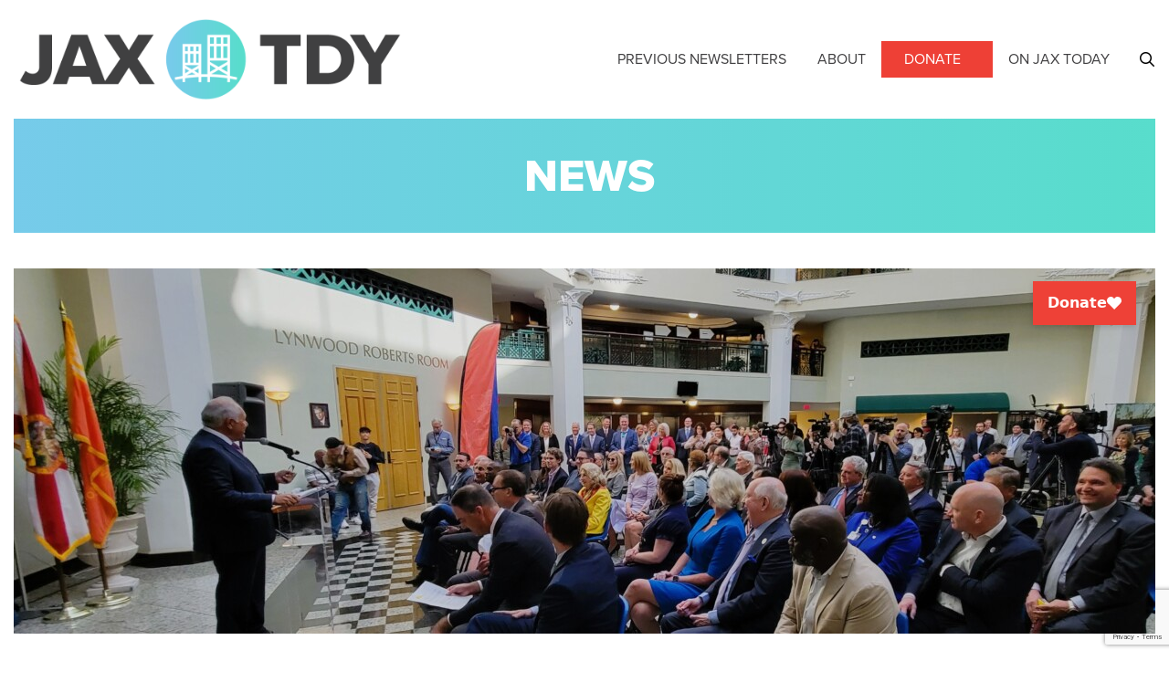

--- FILE ---
content_type: text/html; charset=UTF-8
request_url: https://jaxtoday.org/2023/02/07/university-of-florida-explores-campus-in-downtown-jacksonville/
body_size: 124723
content:
<!DOCTYPE html>
<html class="no-js" lang="en-US" prefix="og: https://ogp.me/ns#">
<head>	<style>
		.async-hide {
			opacity: 0 !important
		}
	</style>
	<script>
		(function(a, s, y, n, c, h, i, d, e) {
			s.className += ' ' + y;
			h.start = 1 * new Date;
			h.end = i = function() {
				s.className = s.className.replace(RegExp(' ?' + y), '')
			};
			(a[n] = a[n] || []).hide = h;
			setTimeout(function() {
				i();
				h.end = null
			}, c);
			h.timeout = c;
		})(window, document.documentElement, 'async-hide', 'dataLayer', 4000, {
			'GTM-P3C4DR2': true
		});
	</script>


<meta charset="UTF-8"><script type="text/javascript">(window.NREUM||(NREUM={})).init={privacy:{cookies_enabled:true},ajax:{deny_list:["bam.nr-data.net"]},feature_flags:["soft_nav"],distributed_tracing:{enabled:true}};(window.NREUM||(NREUM={})).loader_config={agentID:"1134283541",accountID:"3763171",trustKey:"66686",xpid:"VwEBUldUCRABVFhQBQQAVV0H",licenseKey:"NRJS-24c4f9b2b6c2ba28218",applicationID:"1092257396",browserID:"1134283541"};;/*! For license information please see nr-loader-spa-1.304.0.min.js.LICENSE.txt */
(()=>{var e,t,r={384:(e,t,r)=>{"use strict";r.d(t,{NT:()=>o,US:()=>u,Zm:()=>a,bQ:()=>d,dV:()=>c,pV:()=>l});var n=r(6154),i=r(1863),s=r(1910);const o={beacon:"bam.nr-data.net",errorBeacon:"bam.nr-data.net"};function a(){return n.gm.NREUM||(n.gm.NREUM={}),void 0===n.gm.newrelic&&(n.gm.newrelic=n.gm.NREUM),n.gm.NREUM}function c(){let e=a();return e.o||(e.o={ST:n.gm.setTimeout,SI:n.gm.setImmediate||n.gm.setInterval,CT:n.gm.clearTimeout,XHR:n.gm.XMLHttpRequest,REQ:n.gm.Request,EV:n.gm.Event,PR:n.gm.Promise,MO:n.gm.MutationObserver,FETCH:n.gm.fetch,WS:n.gm.WebSocket},(0,s.i)(...Object.values(e.o))),e}function d(e,t){let r=a();r.initializedAgents??={},t.initializedAt={ms:(0,i.t)(),date:new Date},r.initializedAgents[e]=t}function u(e,t){a()[e]=t}function l(){return function(){let e=a();const t=e.info||{};e.info={beacon:o.beacon,errorBeacon:o.errorBeacon,...t}}(),function(){let e=a();const t=e.init||{};e.init={...t}}(),c(),function(){let e=a();const t=e.loader_config||{};e.loader_config={...t}}(),a()}},782:(e,t,r)=>{"use strict";r.d(t,{T:()=>n});const n=r(860).K7.pageViewTiming},860:(e,t,r)=>{"use strict";r.d(t,{$J:()=>u,K7:()=>c,P3:()=>d,XX:()=>i,Yy:()=>a,df:()=>s,qY:()=>n,v4:()=>o});const n="events",i="jserrors",s="browser/blobs",o="rum",a="browser/logs",c={ajax:"ajax",genericEvents:"generic_events",jserrors:i,logging:"logging",metrics:"metrics",pageAction:"page_action",pageViewEvent:"page_view_event",pageViewTiming:"page_view_timing",sessionReplay:"session_replay",sessionTrace:"session_trace",softNav:"soft_navigations",spa:"spa"},d={[c.pageViewEvent]:1,[c.pageViewTiming]:2,[c.metrics]:3,[c.jserrors]:4,[c.spa]:5,[c.ajax]:6,[c.sessionTrace]:7,[c.softNav]:8,[c.sessionReplay]:9,[c.logging]:10,[c.genericEvents]:11},u={[c.pageViewEvent]:o,[c.pageViewTiming]:n,[c.ajax]:n,[c.spa]:n,[c.softNav]:n,[c.metrics]:i,[c.jserrors]:i,[c.sessionTrace]:s,[c.sessionReplay]:s,[c.logging]:a,[c.genericEvents]:"ins"}},944:(e,t,r)=>{"use strict";r.d(t,{R:()=>i});var n=r(3241);function i(e,t){"function"==typeof console.debug&&(console.debug("New Relic Warning: https://github.com/newrelic/newrelic-browser-agent/blob/main/docs/warning-codes.md#".concat(e),t),(0,n.W)({agentIdentifier:null,drained:null,type:"data",name:"warn",feature:"warn",data:{code:e,secondary:t}}))}},993:(e,t,r)=>{"use strict";r.d(t,{A$:()=>s,ET:()=>o,TZ:()=>a,p_:()=>i});var n=r(860);const i={ERROR:"ERROR",WARN:"WARN",INFO:"INFO",DEBUG:"DEBUG",TRACE:"TRACE"},s={OFF:0,ERROR:1,WARN:2,INFO:3,DEBUG:4,TRACE:5},o="log",a=n.K7.logging},1687:(e,t,r)=>{"use strict";r.d(t,{Ak:()=>d,Ze:()=>f,x3:()=>u});var n=r(3241),i=r(7836),s=r(3606),o=r(860),a=r(2646);const c={};function d(e,t){const r={staged:!1,priority:o.P3[t]||0};l(e),c[e].get(t)||c[e].set(t,r)}function u(e,t){e&&c[e]&&(c[e].get(t)&&c[e].delete(t),p(e,t,!1),c[e].size&&h(e))}function l(e){if(!e)throw new Error("agentIdentifier required");c[e]||(c[e]=new Map)}function f(e="",t="feature",r=!1){if(l(e),!e||!c[e].get(t)||r)return p(e,t);c[e].get(t).staged=!0,h(e)}function h(e){const t=Array.from(c[e]);t.every(([e,t])=>t.staged)&&(t.sort((e,t)=>e[1].priority-t[1].priority),t.forEach(([t])=>{c[e].delete(t),p(e,t)}))}function p(e,t,r=!0){const o=e?i.ee.get(e):i.ee,c=s.i.handlers;if(!o.aborted&&o.backlog&&c){if((0,n.W)({agentIdentifier:e,type:"lifecycle",name:"drain",feature:t}),r){const e=o.backlog[t],r=c[t];if(r){for(let t=0;e&&t<e.length;++t)g(e[t],r);Object.entries(r).forEach(([e,t])=>{Object.values(t||{}).forEach(t=>{t[0]?.on&&t[0]?.context()instanceof a.y&&t[0].on(e,t[1])})})}}o.isolatedBacklog||delete c[t],o.backlog[t]=null,o.emit("drain-"+t,[])}}function g(e,t){var r=e[1];Object.values(t[r]||{}).forEach(t=>{var r=e[0];if(t[0]===r){var n=t[1],i=e[3],s=e[2];n.apply(i,s)}})}},1741:(e,t,r)=>{"use strict";r.d(t,{W:()=>s});var n=r(944),i=r(4261);class s{#e(e,...t){if(this[e]!==s.prototype[e])return this[e](...t);(0,n.R)(35,e)}addPageAction(e,t){return this.#e(i.hG,e,t)}register(e){return this.#e(i.eY,e)}recordCustomEvent(e,t){return this.#e(i.fF,e,t)}setPageViewName(e,t){return this.#e(i.Fw,e,t)}setCustomAttribute(e,t,r){return this.#e(i.cD,e,t,r)}noticeError(e,t){return this.#e(i.o5,e,t)}setUserId(e){return this.#e(i.Dl,e)}setApplicationVersion(e){return this.#e(i.nb,e)}setErrorHandler(e){return this.#e(i.bt,e)}addRelease(e,t){return this.#e(i.k6,e,t)}log(e,t){return this.#e(i.$9,e,t)}start(){return this.#e(i.d3)}finished(e){return this.#e(i.BL,e)}recordReplay(){return this.#e(i.CH)}pauseReplay(){return this.#e(i.Tb)}addToTrace(e){return this.#e(i.U2,e)}setCurrentRouteName(e){return this.#e(i.PA,e)}interaction(e){return this.#e(i.dT,e)}wrapLogger(e,t,r){return this.#e(i.Wb,e,t,r)}measure(e,t){return this.#e(i.V1,e,t)}consent(e){return this.#e(i.Pv,e)}}},1863:(e,t,r)=>{"use strict";function n(){return Math.floor(performance.now())}r.d(t,{t:()=>n})},1910:(e,t,r)=>{"use strict";r.d(t,{i:()=>s});var n=r(944);const i=new Map;function s(...e){return e.every(e=>{if(i.has(e))return i.get(e);const t="function"==typeof e?e.toString():"",r=t.includes("[native code]"),s=t.includes("nrWrapper");return r||s||(0,n.R)(64,e?.name||t),i.set(e,r),r})}},2555:(e,t,r)=>{"use strict";r.d(t,{D:()=>a,f:()=>o});var n=r(384),i=r(8122);const s={beacon:n.NT.beacon,errorBeacon:n.NT.errorBeacon,licenseKey:void 0,applicationID:void 0,sa:void 0,queueTime:void 0,applicationTime:void 0,ttGuid:void 0,user:void 0,account:void 0,product:void 0,extra:void 0,jsAttributes:{},userAttributes:void 0,atts:void 0,transactionName:void 0,tNamePlain:void 0};function o(e){try{return!!e.licenseKey&&!!e.errorBeacon&&!!e.applicationID}catch(e){return!1}}const a=e=>(0,i.a)(e,s)},2614:(e,t,r)=>{"use strict";r.d(t,{BB:()=>o,H3:()=>n,g:()=>d,iL:()=>c,tS:()=>a,uh:()=>i,wk:()=>s});const n="NRBA",i="SESSION",s=144e5,o=18e5,a={STARTED:"session-started",PAUSE:"session-pause",RESET:"session-reset",RESUME:"session-resume",UPDATE:"session-update"},c={SAME_TAB:"same-tab",CROSS_TAB:"cross-tab"},d={OFF:0,FULL:1,ERROR:2}},2646:(e,t,r)=>{"use strict";r.d(t,{y:()=>n});class n{constructor(e){this.contextId=e}}},2843:(e,t,r)=>{"use strict";r.d(t,{G:()=>s,u:()=>i});var n=r(3878);function i(e,t=!1,r,i){(0,n.DD)("visibilitychange",function(){if(t)return void("hidden"===document.visibilityState&&e());e(document.visibilityState)},r,i)}function s(e,t,r){(0,n.sp)("pagehide",e,t,r)}},3241:(e,t,r)=>{"use strict";r.d(t,{W:()=>s});var n=r(6154);const i="newrelic";function s(e={}){try{n.gm.dispatchEvent(new CustomEvent(i,{detail:e}))}catch(e){}}},3304:(e,t,r)=>{"use strict";r.d(t,{A:()=>s});var n=r(7836);const i=()=>{const e=new WeakSet;return(t,r)=>{if("object"==typeof r&&null!==r){if(e.has(r))return;e.add(r)}return r}};function s(e){try{return JSON.stringify(e,i())??""}catch(e){try{n.ee.emit("internal-error",[e])}catch(e){}return""}}},3333:(e,t,r)=>{"use strict";r.d(t,{$v:()=>u,TZ:()=>n,Xh:()=>c,Zp:()=>i,kd:()=>d,mq:()=>a,nf:()=>o,qN:()=>s});const n=r(860).K7.genericEvents,i=["auxclick","click","copy","keydown","paste","scrollend"],s=["focus","blur"],o=4,a=1e3,c=2e3,d=["PageAction","UserAction","BrowserPerformance"],u={RESOURCES:"experimental.resources",REGISTER:"register"}},3434:(e,t,r)=>{"use strict";r.d(t,{Jt:()=>s,YM:()=>d});var n=r(7836),i=r(5607);const s="nr@original:".concat(i.W),o=50;var a=Object.prototype.hasOwnProperty,c=!1;function d(e,t){return e||(e=n.ee),r.inPlace=function(e,t,n,i,s){n||(n="");const o="-"===n.charAt(0);for(let a=0;a<t.length;a++){const c=t[a],d=e[c];l(d)||(e[c]=r(d,o?c+n:n,i,c,s))}},r.flag=s,r;function r(t,r,n,c,d){return l(t)?t:(r||(r=""),nrWrapper[s]=t,function(e,t,r){if(Object.defineProperty&&Object.keys)try{return Object.keys(e).forEach(function(r){Object.defineProperty(t,r,{get:function(){return e[r]},set:function(t){return e[r]=t,t}})}),t}catch(e){u([e],r)}for(var n in e)a.call(e,n)&&(t[n]=e[n])}(t,nrWrapper,e),nrWrapper);function nrWrapper(){var s,a,l,f;let h;try{a=this,s=[...arguments],l="function"==typeof n?n(s,a):n||{}}catch(t){u([t,"",[s,a,c],l],e)}i(r+"start",[s,a,c],l,d);const p=performance.now();let g;try{return f=t.apply(a,s),g=performance.now(),f}catch(e){throw g=performance.now(),i(r+"err",[s,a,e],l,d),h=e,h}finally{const e=g-p,t={start:p,end:g,duration:e,isLongTask:e>=o,methodName:c,thrownError:h};t.isLongTask&&i("long-task",[t,a],l,d),i(r+"end",[s,a,f],l,d)}}}function i(r,n,i,s){if(!c||t){var o=c;c=!0;try{e.emit(r,n,i,t,s)}catch(t){u([t,r,n,i],e)}c=o}}}function u(e,t){t||(t=n.ee);try{t.emit("internal-error",e)}catch(e){}}function l(e){return!(e&&"function"==typeof e&&e.apply&&!e[s])}},3606:(e,t,r)=>{"use strict";r.d(t,{i:()=>s});var n=r(9908);s.on=o;var i=s.handlers={};function s(e,t,r,s){o(s||n.d,i,e,t,r)}function o(e,t,r,i,s){s||(s="feature"),e||(e=n.d);var o=t[s]=t[s]||{};(o[r]=o[r]||[]).push([e,i])}},3738:(e,t,r)=>{"use strict";r.d(t,{He:()=>i,Kp:()=>a,Lc:()=>d,Rz:()=>u,TZ:()=>n,bD:()=>s,d3:()=>o,jx:()=>l,sl:()=>f,uP:()=>c});const n=r(860).K7.sessionTrace,i="bstResource",s="resource",o="-start",a="-end",c="fn"+o,d="fn"+a,u="pushState",l=1e3,f=3e4},3785:(e,t,r)=>{"use strict";r.d(t,{R:()=>c,b:()=>d});var n=r(9908),i=r(1863),s=r(860),o=r(3969),a=r(993);function c(e,t,r={},c=a.p_.INFO,d,u=(0,i.t)()){(0,n.p)(o.xV,["API/logging/".concat(c.toLowerCase(),"/called")],void 0,s.K7.metrics,e),(0,n.p)(a.ET,[u,t,r,c,d],void 0,s.K7.logging,e)}function d(e){return"string"==typeof e&&Object.values(a.p_).some(t=>t===e.toUpperCase().trim())}},3878:(e,t,r)=>{"use strict";function n(e,t){return{capture:e,passive:!1,signal:t}}function i(e,t,r=!1,i){window.addEventListener(e,t,n(r,i))}function s(e,t,r=!1,i){document.addEventListener(e,t,n(r,i))}r.d(t,{DD:()=>s,jT:()=>n,sp:()=>i})},3962:(e,t,r)=>{"use strict";r.d(t,{AM:()=>o,O2:()=>l,OV:()=>s,Qu:()=>f,TZ:()=>c,ih:()=>h,pP:()=>a,t1:()=>u,tC:()=>i,wD:()=>d});var n=r(860);const i=["click","keydown","submit"],s="popstate",o="api",a="initialPageLoad",c=n.K7.softNav,d=5e3,u=500,l={INITIAL_PAGE_LOAD:"",ROUTE_CHANGE:1,UNSPECIFIED:2},f={INTERACTION:1,AJAX:2,CUSTOM_END:3,CUSTOM_TRACER:4},h={IP:"in progress",PF:"pending finish",FIN:"finished",CAN:"cancelled"}},3969:(e,t,r)=>{"use strict";r.d(t,{TZ:()=>n,XG:()=>a,rs:()=>i,xV:()=>o,z_:()=>s});const n=r(860).K7.metrics,i="sm",s="cm",o="storeSupportabilityMetrics",a="storeEventMetrics"},4234:(e,t,r)=>{"use strict";r.d(t,{W:()=>s});var n=r(7836),i=r(1687);class s{constructor(e,t){this.agentIdentifier=e,this.ee=n.ee.get(e),this.featureName=t,this.blocked=!1}deregisterDrain(){(0,i.x3)(this.agentIdentifier,this.featureName)}}},4261:(e,t,r)=>{"use strict";r.d(t,{$9:()=>u,BL:()=>c,CH:()=>p,Dl:()=>x,Fw:()=>w,PA:()=>v,Pl:()=>n,Pv:()=>A,Tb:()=>f,U2:()=>o,V1:()=>E,Wb:()=>T,bt:()=>y,cD:()=>b,d3:()=>R,dT:()=>d,eY:()=>g,fF:()=>h,hG:()=>s,hw:()=>i,k6:()=>a,nb:()=>m,o5:()=>l});const n="api-",i=n+"ixn-",s="addPageAction",o="addToTrace",a="addRelease",c="finished",d="interaction",u="log",l="noticeError",f="pauseReplay",h="recordCustomEvent",p="recordReplay",g="register",m="setApplicationVersion",v="setCurrentRouteName",b="setCustomAttribute",y="setErrorHandler",w="setPageViewName",x="setUserId",R="start",T="wrapLogger",E="measure",A="consent"},4387:(e,t,r)=>{"use strict";function n(e={}){return!(!e.id||!e.name)}function i(e){return"string"==typeof e&&e.trim().length<501||"number"==typeof e}function s(e,t){if(2!==t?.harvestEndpointVersion)return{};const r=t.agentRef.runtime.appMetadata.agents[0].entityGuid;return n(e)?{"mfe.id":e.id,"mfe.name":e.name,eventSource:e.eventSource,"parent.id":e.parent?.id||r}:{"entity.guid":r,appId:t.agentRef.info.applicationID}}r.d(t,{Ux:()=>s,c7:()=>n,yo:()=>i})},5205:(e,t,r)=>{"use strict";r.d(t,{j:()=>_});var n=r(384),i=r(1741);var s=r(2555),o=r(3333);const a=e=>{if(!e||"string"!=typeof e)return!1;try{document.createDocumentFragment().querySelector(e)}catch{return!1}return!0};var c=r(2614),d=r(944),u=r(8122);const l="[data-nr-mask]",f=e=>(0,u.a)(e,(()=>{const e={feature_flags:[],experimental:{allow_registered_children:!1,resources:!1},mask_selector:"*",block_selector:"[data-nr-block]",mask_input_options:{color:!1,date:!1,"datetime-local":!1,email:!1,month:!1,number:!1,range:!1,search:!1,tel:!1,text:!1,time:!1,url:!1,week:!1,textarea:!1,select:!1,password:!0}};return{ajax:{deny_list:void 0,block_internal:!0,enabled:!0,autoStart:!0},api:{get allow_registered_children(){return e.feature_flags.includes(o.$v.REGISTER)||e.experimental.allow_registered_children},set allow_registered_children(t){e.experimental.allow_registered_children=t},duplicate_registered_data:!1},browser_consent_mode:{enabled:!1},distributed_tracing:{enabled:void 0,exclude_newrelic_header:void 0,cors_use_newrelic_header:void 0,cors_use_tracecontext_headers:void 0,allowed_origins:void 0},get feature_flags(){return e.feature_flags},set feature_flags(t){e.feature_flags=t},generic_events:{enabled:!0,autoStart:!0},harvest:{interval:30},jserrors:{enabled:!0,autoStart:!0},logging:{enabled:!0,autoStart:!0},metrics:{enabled:!0,autoStart:!0},obfuscate:void 0,page_action:{enabled:!0},page_view_event:{enabled:!0,autoStart:!0},page_view_timing:{enabled:!0,autoStart:!0},performance:{capture_marks:!1,capture_measures:!1,capture_detail:!0,resources:{get enabled(){return e.feature_flags.includes(o.$v.RESOURCES)||e.experimental.resources},set enabled(t){e.experimental.resources=t},asset_types:[],first_party_domains:[],ignore_newrelic:!0}},privacy:{cookies_enabled:!0},proxy:{assets:void 0,beacon:void 0},session:{expiresMs:c.wk,inactiveMs:c.BB},session_replay:{autoStart:!0,enabled:!1,preload:!1,sampling_rate:10,error_sampling_rate:100,collect_fonts:!1,inline_images:!1,fix_stylesheets:!0,mask_all_inputs:!0,get mask_text_selector(){return e.mask_selector},set mask_text_selector(t){a(t)?e.mask_selector="".concat(t,",").concat(l):""===t||null===t?e.mask_selector=l:(0,d.R)(5,t)},get block_class(){return"nr-block"},get ignore_class(){return"nr-ignore"},get mask_text_class(){return"nr-mask"},get block_selector(){return e.block_selector},set block_selector(t){a(t)?e.block_selector+=",".concat(t):""!==t&&(0,d.R)(6,t)},get mask_input_options(){return e.mask_input_options},set mask_input_options(t){t&&"object"==typeof t?e.mask_input_options={...t,password:!0}:(0,d.R)(7,t)}},session_trace:{enabled:!0,autoStart:!0},soft_navigations:{enabled:!0,autoStart:!0},spa:{enabled:!0,autoStart:!0},ssl:void 0,user_actions:{enabled:!0,elementAttributes:["id","className","tagName","type"]}}})());var h=r(6154),p=r(9324);let g=0;const m={buildEnv:p.F3,distMethod:p.Xs,version:p.xv,originTime:h.WN},v={consented:!1},b={appMetadata:{},get consented(){return this.session?.state?.consent||v.consented},set consented(e){v.consented=e},customTransaction:void 0,denyList:void 0,disabled:!1,harvester:void 0,isolatedBacklog:!1,isRecording:!1,loaderType:void 0,maxBytes:3e4,obfuscator:void 0,onerror:void 0,ptid:void 0,releaseIds:{},session:void 0,timeKeeper:void 0,registeredEntities:[],jsAttributesMetadata:{bytes:0},get harvestCount(){return++g}},y=e=>{const t=(0,u.a)(e,b),r=Object.keys(m).reduce((e,t)=>(e[t]={value:m[t],writable:!1,configurable:!0,enumerable:!0},e),{});return Object.defineProperties(t,r)};var w=r(5701);const x=e=>{const t=e.startsWith("http");e+="/",r.p=t?e:"https://"+e};var R=r(7836),T=r(3241);const E={accountID:void 0,trustKey:void 0,agentID:void 0,licenseKey:void 0,applicationID:void 0,xpid:void 0},A=e=>(0,u.a)(e,E),S=new Set;function _(e,t={},r,o){let{init:a,info:c,loader_config:d,runtime:u={},exposed:l=!0}=t;if(!c){const e=(0,n.pV)();a=e.init,c=e.info,d=e.loader_config}e.init=f(a||{}),e.loader_config=A(d||{}),c.jsAttributes??={},h.bv&&(c.jsAttributes.isWorker=!0),e.info=(0,s.D)(c);const p=e.init,g=[c.beacon,c.errorBeacon];S.has(e.agentIdentifier)||(p.proxy.assets&&(x(p.proxy.assets),g.push(p.proxy.assets)),p.proxy.beacon&&g.push(p.proxy.beacon),e.beacons=[...g],function(e){const t=(0,n.pV)();Object.getOwnPropertyNames(i.W.prototype).forEach(r=>{const n=i.W.prototype[r];if("function"!=typeof n||"constructor"===n)return;let s=t[r];e[r]&&!1!==e.exposed&&"micro-agent"!==e.runtime?.loaderType&&(t[r]=(...t)=>{const n=e[r](...t);return s?s(...t):n})})}(e),(0,n.US)("activatedFeatures",w.B),e.runSoftNavOverSpa&&=!0===p.soft_navigations.enabled&&p.feature_flags.includes("soft_nav")),u.denyList=[...p.ajax.deny_list||[],...p.ajax.block_internal?g:[]],u.ptid=e.agentIdentifier,u.loaderType=r,e.runtime=y(u),S.has(e.agentIdentifier)||(e.ee=R.ee.get(e.agentIdentifier),e.exposed=l,(0,T.W)({agentIdentifier:e.agentIdentifier,drained:!!w.B?.[e.agentIdentifier],type:"lifecycle",name:"initialize",feature:void 0,data:e.config})),S.add(e.agentIdentifier)}},5270:(e,t,r)=>{"use strict";r.d(t,{Aw:()=>o,SR:()=>s,rF:()=>a});var n=r(384),i=r(7767);function s(e){return!!(0,n.dV)().o.MO&&(0,i.V)(e)&&!0===e?.session_trace.enabled}function o(e){return!0===e?.session_replay.preload&&s(e)}function a(e,t){try{if("string"==typeof t?.type){if("password"===t.type.toLowerCase())return"*".repeat(e?.length||0);if(void 0!==t?.dataset?.nrUnmask||t?.classList?.contains("nr-unmask"))return e}}catch(e){}return"string"==typeof e?e.replace(/[\S]/g,"*"):"*".repeat(e?.length||0)}},5289:(e,t,r)=>{"use strict";r.d(t,{GG:()=>s,Qr:()=>a,sB:()=>o});var n=r(3878);function i(){return"undefined"==typeof document||"complete"===document.readyState}function s(e,t){if(i())return e();(0,n.sp)("load",e,t)}function o(e){if(i())return e();(0,n.DD)("DOMContentLoaded",e)}function a(e){if(i())return e();(0,n.sp)("popstate",e)}},5607:(e,t,r)=>{"use strict";r.d(t,{W:()=>n});const n=(0,r(9566).bz)()},5701:(e,t,r)=>{"use strict";r.d(t,{B:()=>s,t:()=>o});var n=r(3241);const i=new Set,s={};function o(e,t){const r=t.agentIdentifier;s[r]??={},e&&"object"==typeof e&&(i.has(r)||(t.ee.emit("rumresp",[e]),s[r]=e,i.add(r),(0,n.W)({agentIdentifier:r,loaded:!0,drained:!0,type:"lifecycle",name:"load",feature:void 0,data:e})))}},6154:(e,t,r)=>{"use strict";r.d(t,{A4:()=>a,OF:()=>u,RI:()=>i,WN:()=>h,bv:()=>s,gm:()=>o,lR:()=>f,m:()=>d,mw:()=>c,sb:()=>l});var n=r(1863);const i="undefined"!=typeof window&&!!window.document,s="undefined"!=typeof WorkerGlobalScope&&("undefined"!=typeof self&&self instanceof WorkerGlobalScope&&self.navigator instanceof WorkerNavigator||"undefined"!=typeof globalThis&&globalThis instanceof WorkerGlobalScope&&globalThis.navigator instanceof WorkerNavigator),o=i?window:"undefined"!=typeof WorkerGlobalScope&&("undefined"!=typeof self&&self instanceof WorkerGlobalScope&&self||"undefined"!=typeof globalThis&&globalThis instanceof WorkerGlobalScope&&globalThis),a="complete"===o?.document?.readyState,c=Boolean("hidden"===o?.document?.visibilityState),d=""+o?.location,u=/iPad|iPhone|iPod/.test(o.navigator?.userAgent),l=u&&"undefined"==typeof SharedWorker,f=(()=>{const e=o.navigator?.userAgent?.match(/Firefox[/\s](\d+\.\d+)/);return Array.isArray(e)&&e.length>=2?+e[1]:0})(),h=Date.now()-(0,n.t)()},6344:(e,t,r)=>{"use strict";r.d(t,{BB:()=>u,Qb:()=>l,TZ:()=>i,Ug:()=>o,Vh:()=>s,_s:()=>a,bc:()=>d,yP:()=>c});var n=r(2614);const i=r(860).K7.sessionReplay,s="errorDuringReplay",o=.12,a={DomContentLoaded:0,Load:1,FullSnapshot:2,IncrementalSnapshot:3,Meta:4,Custom:5},c={[n.g.ERROR]:15e3,[n.g.FULL]:3e5,[n.g.OFF]:0},d={RESET:{message:"Session was reset",sm:"Reset"},IMPORT:{message:"Recorder failed to import",sm:"Import"},TOO_MANY:{message:"429: Too Many Requests",sm:"Too-Many"},TOO_BIG:{message:"Payload was too large",sm:"Too-Big"},CROSS_TAB:{message:"Session Entity was set to OFF on another tab",sm:"Cross-Tab"},ENTITLEMENTS:{message:"Session Replay is not allowed and will not be started",sm:"Entitlement"}},u=5e3,l={API:"api",RESUME:"resume",SWITCH_TO_FULL:"switchToFull",INITIALIZE:"initialize",PRELOAD:"preload"}},6389:(e,t,r)=>{"use strict";function n(e,t=500,r={}){const n=r?.leading||!1;let i;return(...r)=>{n&&void 0===i&&(e.apply(this,r),i=setTimeout(()=>{i=clearTimeout(i)},t)),n||(clearTimeout(i),i=setTimeout(()=>{e.apply(this,r)},t))}}function i(e){let t=!1;return(...r)=>{t||(t=!0,e.apply(this,r))}}r.d(t,{J:()=>i,s:()=>n})},6630:(e,t,r)=>{"use strict";r.d(t,{T:()=>n});const n=r(860).K7.pageViewEvent},6774:(e,t,r)=>{"use strict";r.d(t,{T:()=>n});const n=r(860).K7.jserrors},7295:(e,t,r)=>{"use strict";r.d(t,{Xv:()=>o,gX:()=>i,iW:()=>s});var n=[];function i(e){if(!e||s(e))return!1;if(0===n.length)return!0;for(var t=0;t<n.length;t++){var r=n[t];if("*"===r.hostname)return!1;if(a(r.hostname,e.hostname)&&c(r.pathname,e.pathname))return!1}return!0}function s(e){return void 0===e.hostname}function o(e){if(n=[],e&&e.length)for(var t=0;t<e.length;t++){let r=e[t];if(!r)continue;0===r.indexOf("http://")?r=r.substring(7):0===r.indexOf("https://")&&(r=r.substring(8));const i=r.indexOf("/");let s,o;i>0?(s=r.substring(0,i),o=r.substring(i)):(s=r,o="");let[a]=s.split(":");n.push({hostname:a,pathname:o})}}function a(e,t){return!(e.length>t.length)&&t.indexOf(e)===t.length-e.length}function c(e,t){return 0===e.indexOf("/")&&(e=e.substring(1)),0===t.indexOf("/")&&(t=t.substring(1)),""===e||e===t}},7378:(e,t,r)=>{"use strict";r.d(t,{$p:()=>R,BR:()=>b,Kp:()=>x,L3:()=>y,Lc:()=>c,NC:()=>s,SG:()=>u,TZ:()=>i,U6:()=>p,UT:()=>m,d3:()=>w,dT:()=>f,e5:()=>E,gx:()=>v,l9:()=>l,oW:()=>h,op:()=>g,rw:()=>d,tH:()=>A,uP:()=>a,wW:()=>T,xq:()=>o});var n=r(384);const i=r(860).K7.spa,s=["click","submit","keypress","keydown","keyup","change"],o=999,a="fn-start",c="fn-end",d="cb-start",u="api-ixn-",l="remaining",f="interaction",h="spaNode",p="jsonpNode",g="fetch-start",m="fetch-done",v="fetch-body-",b="jsonp-end",y=(0,n.dV)().o.ST,w="-start",x="-end",R="-body",T="cb"+x,E="jsTime",A="fetch"},7485:(e,t,r)=>{"use strict";r.d(t,{D:()=>i});var n=r(6154);function i(e){if(0===(e||"").indexOf("data:"))return{protocol:"data"};try{const t=new URL(e,location.href),r={port:t.port,hostname:t.hostname,pathname:t.pathname,search:t.search,protocol:t.protocol.slice(0,t.protocol.indexOf(":")),sameOrigin:t.protocol===n.gm?.location?.protocol&&t.host===n.gm?.location?.host};return r.port&&""!==r.port||("http:"===t.protocol&&(r.port="80"),"https:"===t.protocol&&(r.port="443")),r.pathname&&""!==r.pathname?r.pathname.startsWith("/")||(r.pathname="/".concat(r.pathname)):r.pathname="/",r}catch(e){return{}}}},7699:(e,t,r)=>{"use strict";r.d(t,{It:()=>s,KC:()=>a,No:()=>i,qh:()=>o});var n=r(860);const i=16e3,s=1e6,o="SESSION_ERROR",a={[n.K7.logging]:!0,[n.K7.genericEvents]:!1,[n.K7.jserrors]:!1,[n.K7.ajax]:!1}},7767:(e,t,r)=>{"use strict";r.d(t,{V:()=>i});var n=r(6154);const i=e=>n.RI&&!0===e?.privacy.cookies_enabled},7836:(e,t,r)=>{"use strict";r.d(t,{P:()=>a,ee:()=>c});var n=r(384),i=r(8990),s=r(2646),o=r(5607);const a="nr@context:".concat(o.W),c=function e(t,r){var n={},o={},u={},l=!1;try{l=16===r.length&&d.initializedAgents?.[r]?.runtime.isolatedBacklog}catch(e){}var f={on:p,addEventListener:p,removeEventListener:function(e,t){var r=n[e];if(!r)return;for(var i=0;i<r.length;i++)r[i]===t&&r.splice(i,1)},emit:function(e,r,n,i,s){!1!==s&&(s=!0);if(c.aborted&&!i)return;t&&s&&t.emit(e,r,n);var a=h(n);g(e).forEach(e=>{e.apply(a,r)});var d=v()[o[e]];d&&d.push([f,e,r,a]);return a},get:m,listeners:g,context:h,buffer:function(e,t){const r=v();if(t=t||"feature",f.aborted)return;Object.entries(e||{}).forEach(([e,n])=>{o[n]=t,t in r||(r[t]=[])})},abort:function(){f._aborted=!0,Object.keys(f.backlog).forEach(e=>{delete f.backlog[e]})},isBuffering:function(e){return!!v()[o[e]]},debugId:r,backlog:l?{}:t&&"object"==typeof t.backlog?t.backlog:{},isolatedBacklog:l};return Object.defineProperty(f,"aborted",{get:()=>{let e=f._aborted||!1;return e||(t&&(e=t.aborted),e)}}),f;function h(e){return e&&e instanceof s.y?e:e?(0,i.I)(e,a,()=>new s.y(a)):new s.y(a)}function p(e,t){n[e]=g(e).concat(t)}function g(e){return n[e]||[]}function m(t){return u[t]=u[t]||e(f,t)}function v(){return f.backlog}}(void 0,"globalEE"),d=(0,n.Zm)();d.ee||(d.ee=c)},8122:(e,t,r)=>{"use strict";r.d(t,{a:()=>i});var n=r(944);function i(e,t){try{if(!e||"object"!=typeof e)return(0,n.R)(3);if(!t||"object"!=typeof t)return(0,n.R)(4);const r=Object.create(Object.getPrototypeOf(t),Object.getOwnPropertyDescriptors(t)),s=0===Object.keys(r).length?e:r;for(let o in s)if(void 0!==e[o])try{if(null===e[o]){r[o]=null;continue}Array.isArray(e[o])&&Array.isArray(t[o])?r[o]=Array.from(new Set([...e[o],...t[o]])):"object"==typeof e[o]&&"object"==typeof t[o]?r[o]=i(e[o],t[o]):r[o]=e[o]}catch(e){r[o]||(0,n.R)(1,e)}return r}catch(e){(0,n.R)(2,e)}}},8139:(e,t,r)=>{"use strict";r.d(t,{u:()=>f});var n=r(7836),i=r(3434),s=r(8990),o=r(6154);const a={},c=o.gm.XMLHttpRequest,d="addEventListener",u="removeEventListener",l="nr@wrapped:".concat(n.P);function f(e){var t=function(e){return(e||n.ee).get("events")}(e);if(a[t.debugId]++)return t;a[t.debugId]=1;var r=(0,i.YM)(t,!0);function f(e){r.inPlace(e,[d,u],"-",p)}function p(e,t){return e[1]}return"getPrototypeOf"in Object&&(o.RI&&h(document,f),c&&h(c.prototype,f),h(o.gm,f)),t.on(d+"-start",function(e,t){var n=e[1];if(null!==n&&("function"==typeof n||"object"==typeof n)&&"newrelic"!==e[0]){var i=(0,s.I)(n,l,function(){var e={object:function(){if("function"!=typeof n.handleEvent)return;return n.handleEvent.apply(n,arguments)},function:n}[typeof n];return e?r(e,"fn-",null,e.name||"anonymous"):n});this.wrapped=e[1]=i}}),t.on(u+"-start",function(e){e[1]=this.wrapped||e[1]}),t}function h(e,t,...r){let n=e;for(;"object"==typeof n&&!Object.prototype.hasOwnProperty.call(n,d);)n=Object.getPrototypeOf(n);n&&t(n,...r)}},8374:(e,t,r)=>{r.nc=(()=>{try{return document?.currentScript?.nonce}catch(e){}return""})()},8990:(e,t,r)=>{"use strict";r.d(t,{I:()=>i});var n=Object.prototype.hasOwnProperty;function i(e,t,r){if(n.call(e,t))return e[t];var i=r();if(Object.defineProperty&&Object.keys)try{return Object.defineProperty(e,t,{value:i,writable:!0,enumerable:!1}),i}catch(e){}return e[t]=i,i}},9300:(e,t,r)=>{"use strict";r.d(t,{T:()=>n});const n=r(860).K7.ajax},9324:(e,t,r)=>{"use strict";r.d(t,{AJ:()=>o,F3:()=>i,Xs:()=>s,Yq:()=>a,xv:()=>n});const n="1.304.0",i="PROD",s="CDN",o="@newrelic/rrweb",a="1.0.1"},9566:(e,t,r)=>{"use strict";r.d(t,{LA:()=>a,ZF:()=>c,bz:()=>o,el:()=>d});var n=r(6154);const i="xxxxxxxx-xxxx-4xxx-yxxx-xxxxxxxxxxxx";function s(e,t){return e?15&e[t]:16*Math.random()|0}function o(){const e=n.gm?.crypto||n.gm?.msCrypto;let t,r=0;return e&&e.getRandomValues&&(t=e.getRandomValues(new Uint8Array(30))),i.split("").map(e=>"x"===e?s(t,r++).toString(16):"y"===e?(3&s()|8).toString(16):e).join("")}function a(e){const t=n.gm?.crypto||n.gm?.msCrypto;let r,i=0;t&&t.getRandomValues&&(r=t.getRandomValues(new Uint8Array(e)));const o=[];for(var a=0;a<e;a++)o.push(s(r,i++).toString(16));return o.join("")}function c(){return a(16)}function d(){return a(32)}},9908:(e,t,r)=>{"use strict";r.d(t,{d:()=>n,p:()=>i});var n=r(7836).ee.get("handle");function i(e,t,r,i,s){s?(s.buffer([e],i),s.emit(e,t,r)):(n.buffer([e],i),n.emit(e,t,r))}}},n={};function i(e){var t=n[e];if(void 0!==t)return t.exports;var s=n[e]={exports:{}};return r[e](s,s.exports,i),s.exports}i.m=r,i.d=(e,t)=>{for(var r in t)i.o(t,r)&&!i.o(e,r)&&Object.defineProperty(e,r,{enumerable:!0,get:t[r]})},i.f={},i.e=e=>Promise.all(Object.keys(i.f).reduce((t,r)=>(i.f[r](e,t),t),[])),i.u=e=>({212:"nr-spa-compressor",249:"nr-spa-recorder",478:"nr-spa"}[e]+"-1.304.0.min.js"),i.o=(e,t)=>Object.prototype.hasOwnProperty.call(e,t),e={},t="NRBA-1.304.0.PROD:",i.l=(r,n,s,o)=>{if(e[r])e[r].push(n);else{var a,c;if(void 0!==s)for(var d=document.getElementsByTagName("script"),u=0;u<d.length;u++){var l=d[u];if(l.getAttribute("src")==r||l.getAttribute("data-webpack")==t+s){a=l;break}}if(!a){c=!0;var f={478:"sha512-RTX1722u4cl/rMYZr+vtp+36TC5RwDasO7jklt/msIxzcZj/gfUl9hzC/jaBnAllxHgvRvJ5SJ33aSBOMtuaag==",249:"sha512-3fqjXJ9y2oW00IQqrWKpunw45WllfhCoIc9R+z44xBS5mVX1jPU8+FueB1iRPRewPt2nfExoVAoFV7P89MLeHQ==",212:"sha512-FtGgydg7Wdmk+4LTHCjqzMbEYbuqF0VzaLxmT6aRd6mWkGkyXrbkegzFrqUu+xo9z5OyivpR6njOh+u3uZvx6w=="};(a=document.createElement("script")).charset="utf-8",i.nc&&a.setAttribute("nonce",i.nc),a.setAttribute("data-webpack",t+s),a.src=r,0!==a.src.indexOf(window.location.origin+"/")&&(a.crossOrigin="anonymous"),f[o]&&(a.integrity=f[o])}e[r]=[n];var h=(t,n)=>{a.onerror=a.onload=null,clearTimeout(p);var i=e[r];if(delete e[r],a.parentNode&&a.parentNode.removeChild(a),i&&i.forEach(e=>e(n)),t)return t(n)},p=setTimeout(h.bind(null,void 0,{type:"timeout",target:a}),12e4);a.onerror=h.bind(null,a.onerror),a.onload=h.bind(null,a.onload),c&&document.head.appendChild(a)}},i.r=e=>{"undefined"!=typeof Symbol&&Symbol.toStringTag&&Object.defineProperty(e,Symbol.toStringTag,{value:"Module"}),Object.defineProperty(e,"__esModule",{value:!0})},i.p="https://js-agent.newrelic.com/",(()=>{var e={38:0,788:0};i.f.j=(t,r)=>{var n=i.o(e,t)?e[t]:void 0;if(0!==n)if(n)r.push(n[2]);else{var s=new Promise((r,i)=>n=e[t]=[r,i]);r.push(n[2]=s);var o=i.p+i.u(t),a=new Error;i.l(o,r=>{if(i.o(e,t)&&(0!==(n=e[t])&&(e[t]=void 0),n)){var s=r&&("load"===r.type?"missing":r.type),o=r&&r.target&&r.target.src;a.message="Loading chunk "+t+" failed.\n("+s+": "+o+")",a.name="ChunkLoadError",a.type=s,a.request=o,n[1](a)}},"chunk-"+t,t)}};var t=(t,r)=>{var n,s,[o,a,c]=r,d=0;if(o.some(t=>0!==e[t])){for(n in a)i.o(a,n)&&(i.m[n]=a[n]);if(c)c(i)}for(t&&t(r);d<o.length;d++)s=o[d],i.o(e,s)&&e[s]&&e[s][0](),e[s]=0},r=self["webpackChunk:NRBA-1.304.0.PROD"]=self["webpackChunk:NRBA-1.304.0.PROD"]||[];r.forEach(t.bind(null,0)),r.push=t.bind(null,r.push.bind(r))})(),(()=>{"use strict";i(8374);var e=i(9566),t=i(1741);class r extends t.W{agentIdentifier=(0,e.LA)(16)}var n=i(860);const s=Object.values(n.K7);var o=i(5205);var a=i(9908),c=i(1863),d=i(4261),u=i(3241),l=i(944),f=i(5701),h=i(3969);function p(e,t,i,s){const o=s||i;!o||o[e]&&o[e]!==r.prototype[e]||(o[e]=function(){(0,a.p)(h.xV,["API/"+e+"/called"],void 0,n.K7.metrics,i.ee),(0,u.W)({agentIdentifier:i.agentIdentifier,drained:!!f.B?.[i.agentIdentifier],type:"data",name:"api",feature:d.Pl+e,data:{}});try{return t.apply(this,arguments)}catch(e){(0,l.R)(23,e)}})}function g(e,t,r,n,i){const s=e.info;null===r?delete s.jsAttributes[t]:s.jsAttributes[t]=r,(i||null===r)&&(0,a.p)(d.Pl+n,[(0,c.t)(),t,r],void 0,"session",e.ee)}var m=i(1687),v=i(4234),b=i(5289),y=i(6154),w=i(5270),x=i(7767),R=i(6389),T=i(7699);class E extends v.W{constructor(e,t){super(e.agentIdentifier,t),this.agentRef=e,this.abortHandler=void 0,this.featAggregate=void 0,this.loadedSuccessfully=void 0,this.onAggregateImported=new Promise(e=>{this.loadedSuccessfully=e}),this.deferred=Promise.resolve(),!1===e.init[this.featureName].autoStart?this.deferred=new Promise((t,r)=>{this.ee.on("manual-start-all",(0,R.J)(()=>{(0,m.Ak)(e.agentIdentifier,this.featureName),t()}))}):(0,m.Ak)(e.agentIdentifier,t)}importAggregator(e,t,r={}){if(this.featAggregate)return;const n=async()=>{let n;await this.deferred;try{if((0,x.V)(e.init)){const{setupAgentSession:t}=await i.e(478).then(i.bind(i,8766));n=t(e)}}catch(e){(0,l.R)(20,e),this.ee.emit("internal-error",[e]),(0,a.p)(T.qh,[e],void 0,this.featureName,this.ee)}try{if(!this.#t(this.featureName,n,e.init))return(0,m.Ze)(this.agentIdentifier,this.featureName),void this.loadedSuccessfully(!1);const{Aggregate:i}=await t();this.featAggregate=new i(e,r),e.runtime.harvester.initializedAggregates.push(this.featAggregate),this.loadedSuccessfully(!0)}catch(e){(0,l.R)(34,e),this.abortHandler?.(),(0,m.Ze)(this.agentIdentifier,this.featureName,!0),this.loadedSuccessfully(!1),this.ee&&this.ee.abort()}};y.RI?(0,b.GG)(()=>n(),!0):n()}#t(e,t,r){if(this.blocked)return!1;switch(e){case n.K7.sessionReplay:return(0,w.SR)(r)&&!!t;case n.K7.sessionTrace:return!!t;default:return!0}}}var A=i(6630),S=i(2614);class _ extends E{static featureName=A.T;constructor(e){var t;super(e,A.T),this.setupInspectionEvents(e.agentIdentifier),t=e,p(d.Fw,function(e,r){"string"==typeof e&&("/"!==e.charAt(0)&&(e="/"+e),t.runtime.customTransaction=(r||"http://custom.transaction")+e,(0,a.p)(d.Pl+d.Fw,[(0,c.t)()],void 0,void 0,t.ee))},t),this.importAggregator(e,()=>i.e(478).then(i.bind(i,1983)))}setupInspectionEvents(e){const t=(t,r)=>{t&&(0,u.W)({agentIdentifier:e,timeStamp:t.timeStamp,loaded:"complete"===t.target.readyState,type:"window",name:r,data:t.target.location+""})};(0,b.sB)(e=>{t(e,"DOMContentLoaded")}),(0,b.GG)(e=>{t(e,"load")}),(0,b.Qr)(e=>{t(e,"navigate")}),this.ee.on(S.tS.UPDATE,(t,r)=>{(0,u.W)({agentIdentifier:e,type:"lifecycle",name:"session",data:r})})}}var O=i(384);var N=i(2843),I=i(782);class P extends E{static featureName=I.T;constructor(e){super(e,I.T),y.RI&&((0,N.u)(()=>(0,a.p)("docHidden",[(0,c.t)()],void 0,I.T,this.ee),!0),(0,N.G)(()=>(0,a.p)("winPagehide",[(0,c.t)()],void 0,I.T,this.ee)),this.importAggregator(e,()=>i.e(478).then(i.bind(i,9917))))}}class j extends E{static featureName=h.TZ;constructor(e){super(e,h.TZ),y.RI&&document.addEventListener("securitypolicyviolation",e=>{(0,a.p)(h.xV,["Generic/CSPViolation/Detected"],void 0,this.featureName,this.ee)}),this.importAggregator(e,()=>i.e(478).then(i.bind(i,6555)))}}var k=i(6774),C=i(3878),D=i(3304);class L{constructor(e,t,r,n,i){this.name="UncaughtError",this.message="string"==typeof e?e:(0,D.A)(e),this.sourceURL=t,this.line=r,this.column=n,this.__newrelic=i}}function M(e){return K(e)?e:new L(void 0!==e?.message?e.message:e,e?.filename||e?.sourceURL,e?.lineno||e?.line,e?.colno||e?.col,e?.__newrelic,e?.cause)}function H(e){const t="Unhandled Promise Rejection: ";if(!e?.reason)return;if(K(e.reason)){try{e.reason.message.startsWith(t)||(e.reason.message=t+e.reason.message)}catch(e){}return M(e.reason)}const r=M(e.reason);return(r.message||"").startsWith(t)||(r.message=t+r.message),r}function B(e){if(e.error instanceof SyntaxError&&!/:\d+$/.test(e.error.stack?.trim())){const t=new L(e.message,e.filename,e.lineno,e.colno,e.error.__newrelic,e.cause);return t.name=SyntaxError.name,t}return K(e.error)?e.error:M(e)}function K(e){return e instanceof Error&&!!e.stack}function W(e,t,r,i,s=(0,c.t)()){"string"==typeof e&&(e=new Error(e)),(0,a.p)("err",[e,s,!1,t,r.runtime.isRecording,void 0,i],void 0,n.K7.jserrors,r.ee),(0,a.p)("uaErr",[],void 0,n.K7.genericEvents,r.ee)}var U=i(4387),F=i(993),V=i(3785);function G(e,{customAttributes:t={},level:r=F.p_.INFO}={},n,i,s=(0,c.t)()){(0,V.R)(n.ee,e,t,r,i,s)}function z(e,t,r,i,s=(0,c.t)()){(0,a.p)(d.Pl+d.hG,[s,e,t,i],void 0,n.K7.genericEvents,r.ee)}function Z(e,t,r,i,s=(0,c.t)()){const{start:o,end:u,customAttributes:f}=t||{},h={customAttributes:f||{}};if("object"!=typeof h.customAttributes||"string"!=typeof e||0===e.length)return void(0,l.R)(57);const p=(e,t)=>null==e?t:"number"==typeof e?e:e instanceof PerformanceMark?e.startTime:Number.NaN;if(h.start=p(o,0),h.end=p(u,s),Number.isNaN(h.start)||Number.isNaN(h.end))(0,l.R)(57);else{if(h.duration=h.end-h.start,!(h.duration<0))return(0,a.p)(d.Pl+d.V1,[h,e,i],void 0,n.K7.genericEvents,r.ee),h;(0,l.R)(58)}}function q(e,t={},r,i,s=(0,c.t)()){(0,a.p)(d.Pl+d.fF,[s,e,t,i],void 0,n.K7.genericEvents,r.ee)}function X(e){p(d.eY,function(t){return Y(e,t)},e)}function Y(e,t,r){const i={};(0,l.R)(54,"newrelic.register"),t||={},t.eventSource="MicroFrontendBrowserAgent",t.licenseKey||=e.info.licenseKey,t.blocked=!1,t.parent=r||{};let s=()=>{};const o=e.runtime.registeredEntities,d=o.find(({metadata:{target:{id:e,name:r}}})=>e===t.id);if(d)return d.metadata.target.name!==t.name&&(d.metadata.target.name=t.name),d;const u=e=>{t.blocked=!0,s=e};e.init.api.allow_registered_children||u((0,R.J)(()=>(0,l.R)(55))),(0,U.c7)(t)||u((0,R.J)(()=>(0,l.R)(48,t))),(0,U.yo)(t.id)&&(0,U.yo)(t.name)||u((0,R.J)(()=>(0,l.R)(48,t)));const f={addPageAction:(r,n={})=>m(z,[r,{...i,...n},e],t),log:(r,n={})=>m(G,[r,{...n,customAttributes:{...i,...n.customAttributes||{}}},e],t),measure:(r,n={})=>m(Z,[r,{...n,customAttributes:{...i,...n.customAttributes||{}}},e],t),noticeError:(r,n={})=>m(W,[r,{...i,...n},e],t),register:(t={})=>m(Y,[e,t],f.metadata.target),recordCustomEvent:(r,n={})=>m(q,[r,{...i,...n},e],t),setApplicationVersion:e=>g("application.version",e),setCustomAttribute:(e,t)=>g(e,t),setUserId:e=>g("enduser.id",e),metadata:{customAttributes:i,target:t}},p=()=>(t.blocked&&s(),t.blocked);p()||o.push(f);const g=(e,t)=>{p()||(i[e]=t)},m=(t,r,i)=>{if(p())return;const s=(0,c.t)();(0,a.p)(h.xV,["API/register/".concat(t.name,"/called")],void 0,n.K7.metrics,e.ee);try{return e.init.api.duplicate_registered_data&&"register"!==t.name&&t(...r,void 0,s),t(...r,i,s)}catch(e){(0,l.R)(50,e)}};return f}class J extends E{static featureName=k.T;constructor(e){var t;super(e,k.T),t=e,p(d.o5,(e,r)=>W(e,r,t),t),function(e){p(d.bt,function(t){e.runtime.onerror=t},e)}(e),function(e){let t=0;p(d.k6,function(e,r){++t>10||(this.runtime.releaseIds[e.slice(-200)]=(""+r).slice(-200))},e)}(e),X(e);try{this.removeOnAbort=new AbortController}catch(e){}this.ee.on("internal-error",(t,r)=>{this.abortHandler&&(0,a.p)("ierr",[M(t),(0,c.t)(),!0,{},e.runtime.isRecording,r],void 0,this.featureName,this.ee)}),y.gm.addEventListener("unhandledrejection",t=>{this.abortHandler&&(0,a.p)("err",[H(t),(0,c.t)(),!1,{unhandledPromiseRejection:1},e.runtime.isRecording],void 0,this.featureName,this.ee)},(0,C.jT)(!1,this.removeOnAbort?.signal)),y.gm.addEventListener("error",t=>{this.abortHandler&&(0,a.p)("err",[B(t),(0,c.t)(),!1,{},e.runtime.isRecording],void 0,this.featureName,this.ee)},(0,C.jT)(!1,this.removeOnAbort?.signal)),this.abortHandler=this.#r,this.importAggregator(e,()=>i.e(478).then(i.bind(i,2176)))}#r(){this.removeOnAbort?.abort(),this.abortHandler=void 0}}var Q=i(8990);let ee=1;function te(e){const t=typeof e;return!e||"object"!==t&&"function"!==t?-1:e===y.gm?0:(0,Q.I)(e,"nr@id",function(){return ee++})}function re(e){if("string"==typeof e&&e.length)return e.length;if("object"==typeof e){if("undefined"!=typeof ArrayBuffer&&e instanceof ArrayBuffer&&e.byteLength)return e.byteLength;if("undefined"!=typeof Blob&&e instanceof Blob&&e.size)return e.size;if(!("undefined"!=typeof FormData&&e instanceof FormData))try{return(0,D.A)(e).length}catch(e){return}}}var ne=i(8139),ie=i(7836),se=i(3434);const oe={},ae=["open","send"];function ce(e){var t=e||ie.ee;const r=function(e){return(e||ie.ee).get("xhr")}(t);if(void 0===y.gm.XMLHttpRequest)return r;if(oe[r.debugId]++)return r;oe[r.debugId]=1,(0,ne.u)(t);var n=(0,se.YM)(r),i=y.gm.XMLHttpRequest,s=y.gm.MutationObserver,o=y.gm.Promise,a=y.gm.setInterval,c="readystatechange",d=["onload","onerror","onabort","onloadstart","onloadend","onprogress","ontimeout"],u=[],f=y.gm.XMLHttpRequest=function(e){const t=new i(e),s=r.context(t);try{r.emit("new-xhr",[t],s),t.addEventListener(c,(o=s,function(){var e=this;e.readyState>3&&!o.resolved&&(o.resolved=!0,r.emit("xhr-resolved",[],e)),n.inPlace(e,d,"fn-",b)}),(0,C.jT)(!1))}catch(e){(0,l.R)(15,e);try{r.emit("internal-error",[e])}catch(e){}}var o;return t};function h(e,t){n.inPlace(t,["onreadystatechange"],"fn-",b)}if(function(e,t){for(var r in e)t[r]=e[r]}(i,f),f.prototype=i.prototype,n.inPlace(f.prototype,ae,"-xhr-",b),r.on("send-xhr-start",function(e,t){h(e,t),function(e){u.push(e),s&&(p?p.then(v):a?a(v):(g=-g,m.data=g))}(t)}),r.on("open-xhr-start",h),s){var p=o&&o.resolve();if(!a&&!o){var g=1,m=document.createTextNode(g);new s(v).observe(m,{characterData:!0})}}else t.on("fn-end",function(e){e[0]&&e[0].type===c||v()});function v(){for(var e=0;e<u.length;e++)h(0,u[e]);u.length&&(u=[])}function b(e,t){return t}return r}var de="fetch-",ue=de+"body-",le=["arrayBuffer","blob","json","text","formData"],fe=y.gm.Request,he=y.gm.Response,pe="prototype";const ge={};function me(e){const t=function(e){return(e||ie.ee).get("fetch")}(e);if(!(fe&&he&&y.gm.fetch))return t;if(ge[t.debugId]++)return t;function r(e,r,n){var i=e[r];"function"==typeof i&&(e[r]=function(){var e,r=[...arguments],s={};t.emit(n+"before-start",[r],s),s[ie.P]&&s[ie.P].dt&&(e=s[ie.P].dt);var o=i.apply(this,r);return t.emit(n+"start",[r,e],o),o.then(function(e){return t.emit(n+"end",[null,e],o),e},function(e){throw t.emit(n+"end",[e],o),e})})}return ge[t.debugId]=1,le.forEach(e=>{r(fe[pe],e,ue),r(he[pe],e,ue)}),r(y.gm,"fetch",de),t.on(de+"end",function(e,r){var n=this;if(r){var i=r.headers.get("content-length");null!==i&&(n.rxSize=i),t.emit(de+"done",[null,r],n)}else t.emit(de+"done",[e],n)}),t}var ve=i(7485);class be{constructor(e){this.agentRef=e}generateTracePayload(t){const r=this.agentRef.loader_config;if(!this.shouldGenerateTrace(t)||!r)return null;var n=(r.accountID||"").toString()||null,i=(r.agentID||"").toString()||null,s=(r.trustKey||"").toString()||null;if(!n||!i)return null;var o=(0,e.ZF)(),a=(0,e.el)(),c=Date.now(),d={spanId:o,traceId:a,timestamp:c};return(t.sameOrigin||this.isAllowedOrigin(t)&&this.useTraceContextHeadersForCors())&&(d.traceContextParentHeader=this.generateTraceContextParentHeader(o,a),d.traceContextStateHeader=this.generateTraceContextStateHeader(o,c,n,i,s)),(t.sameOrigin&&!this.excludeNewrelicHeader()||!t.sameOrigin&&this.isAllowedOrigin(t)&&this.useNewrelicHeaderForCors())&&(d.newrelicHeader=this.generateTraceHeader(o,a,c,n,i,s)),d}generateTraceContextParentHeader(e,t){return"00-"+t+"-"+e+"-01"}generateTraceContextStateHeader(e,t,r,n,i){return i+"@nr=0-1-"+r+"-"+n+"-"+e+"----"+t}generateTraceHeader(e,t,r,n,i,s){if(!("function"==typeof y.gm?.btoa))return null;var o={v:[0,1],d:{ty:"Browser",ac:n,ap:i,id:e,tr:t,ti:r}};return s&&n!==s&&(o.d.tk=s),btoa((0,D.A)(o))}shouldGenerateTrace(e){return this.agentRef.init?.distributed_tracing?.enabled&&this.isAllowedOrigin(e)}isAllowedOrigin(e){var t=!1;const r=this.agentRef.init?.distributed_tracing;if(e.sameOrigin)t=!0;else if(r?.allowed_origins instanceof Array)for(var n=0;n<r.allowed_origins.length;n++){var i=(0,ve.D)(r.allowed_origins[n]);if(e.hostname===i.hostname&&e.protocol===i.protocol&&e.port===i.port){t=!0;break}}return t}excludeNewrelicHeader(){var e=this.agentRef.init?.distributed_tracing;return!!e&&!!e.exclude_newrelic_header}useNewrelicHeaderForCors(){var e=this.agentRef.init?.distributed_tracing;return!!e&&!1!==e.cors_use_newrelic_header}useTraceContextHeadersForCors(){var e=this.agentRef.init?.distributed_tracing;return!!e&&!!e.cors_use_tracecontext_headers}}var ye=i(9300),we=i(7295);function xe(e){return"string"==typeof e?e:e instanceof(0,O.dV)().o.REQ?e.url:y.gm?.URL&&e instanceof URL?e.href:void 0}var Re=["load","error","abort","timeout"],Te=Re.length,Ee=(0,O.dV)().o.REQ,Ae=(0,O.dV)().o.XHR;const Se="X-NewRelic-App-Data";class _e extends E{static featureName=ye.T;constructor(e){super(e,ye.T),this.dt=new be(e),this.handler=(e,t,r,n)=>(0,a.p)(e,t,r,n,this.ee);try{const e={xmlhttprequest:"xhr",fetch:"fetch",beacon:"beacon"};y.gm?.performance?.getEntriesByType("resource").forEach(t=>{if(t.initiatorType in e&&0!==t.responseStatus){const r={status:t.responseStatus},i={rxSize:t.transferSize,duration:Math.floor(t.duration),cbTime:0};Oe(r,t.name),this.handler("xhr",[r,i,t.startTime,t.responseEnd,e[t.initiatorType]],void 0,n.K7.ajax)}})}catch(e){}me(this.ee),ce(this.ee),function(e,t,r,i){function s(e){var t=this;t.totalCbs=0,t.called=0,t.cbTime=0,t.end=E,t.ended=!1,t.xhrGuids={},t.lastSize=null,t.loadCaptureCalled=!1,t.params=this.params||{},t.metrics=this.metrics||{},t.latestLongtaskEnd=0,e.addEventListener("load",function(r){A(t,e)},(0,C.jT)(!1)),y.lR||e.addEventListener("progress",function(e){t.lastSize=e.loaded},(0,C.jT)(!1))}function o(e){this.params={method:e[0]},Oe(this,e[1]),this.metrics={}}function d(t,r){e.loader_config.xpid&&this.sameOrigin&&r.setRequestHeader("X-NewRelic-ID",e.loader_config.xpid);var n=i.generateTracePayload(this.parsedOrigin);if(n){var s=!1;n.newrelicHeader&&(r.setRequestHeader("newrelic",n.newrelicHeader),s=!0),n.traceContextParentHeader&&(r.setRequestHeader("traceparent",n.traceContextParentHeader),n.traceContextStateHeader&&r.setRequestHeader("tracestate",n.traceContextStateHeader),s=!0),s&&(this.dt=n)}}function u(e,r){var n=this.metrics,i=e[0],s=this;if(n&&i){var o=re(i);o&&(n.txSize=o)}this.startTime=(0,c.t)(),this.body=i,this.listener=function(e){try{"abort"!==e.type||s.loadCaptureCalled||(s.params.aborted=!0),("load"!==e.type||s.called===s.totalCbs&&(s.onloadCalled||"function"!=typeof r.onload)&&"function"==typeof s.end)&&s.end(r)}catch(e){try{t.emit("internal-error",[e])}catch(e){}}};for(var a=0;a<Te;a++)r.addEventListener(Re[a],this.listener,(0,C.jT)(!1))}function l(e,t,r){this.cbTime+=e,t?this.onloadCalled=!0:this.called+=1,this.called!==this.totalCbs||!this.onloadCalled&&"function"==typeof r.onload||"function"!=typeof this.end||this.end(r)}function f(e,t){var r=""+te(e)+!!t;this.xhrGuids&&!this.xhrGuids[r]&&(this.xhrGuids[r]=!0,this.totalCbs+=1)}function p(e,t){var r=""+te(e)+!!t;this.xhrGuids&&this.xhrGuids[r]&&(delete this.xhrGuids[r],this.totalCbs-=1)}function g(){this.endTime=(0,c.t)()}function m(e,r){r instanceof Ae&&"load"===e[0]&&t.emit("xhr-load-added",[e[1],e[2]],r)}function v(e,r){r instanceof Ae&&"load"===e[0]&&t.emit("xhr-load-removed",[e[1],e[2]],r)}function b(e,t,r){t instanceof Ae&&("onload"===r&&(this.onload=!0),("load"===(e[0]&&e[0].type)||this.onload)&&(this.xhrCbStart=(0,c.t)()))}function w(e,r){this.xhrCbStart&&t.emit("xhr-cb-time",[(0,c.t)()-this.xhrCbStart,this.onload,r],r)}function x(e){var t,r=e[1]||{};if("string"==typeof e[0]?0===(t=e[0]).length&&y.RI&&(t=""+y.gm.location.href):e[0]&&e[0].url?t=e[0].url:y.gm?.URL&&e[0]&&e[0]instanceof URL?t=e[0].href:"function"==typeof e[0].toString&&(t=e[0].toString()),"string"==typeof t&&0!==t.length){t&&(this.parsedOrigin=(0,ve.D)(t),this.sameOrigin=this.parsedOrigin.sameOrigin);var n=i.generateTracePayload(this.parsedOrigin);if(n&&(n.newrelicHeader||n.traceContextParentHeader))if(e[0]&&e[0].headers)a(e[0].headers,n)&&(this.dt=n);else{var s={};for(var o in r)s[o]=r[o];s.headers=new Headers(r.headers||{}),a(s.headers,n)&&(this.dt=n),e.length>1?e[1]=s:e.push(s)}}function a(e,t){var r=!1;return t.newrelicHeader&&(e.set("newrelic",t.newrelicHeader),r=!0),t.traceContextParentHeader&&(e.set("traceparent",t.traceContextParentHeader),t.traceContextStateHeader&&e.set("tracestate",t.traceContextStateHeader),r=!0),r}}function R(e,t){this.params={},this.metrics={},this.startTime=(0,c.t)(),this.dt=t,e.length>=1&&(this.target=e[0]),e.length>=2&&(this.opts=e[1]);var r=this.opts||{},n=this.target;Oe(this,xe(n));var i=(""+(n&&n instanceof Ee&&n.method||r.method||"GET")).toUpperCase();this.params.method=i,this.body=r.body,this.txSize=re(r.body)||0}function T(e,t){if(this.endTime=(0,c.t)(),this.params||(this.params={}),(0,we.iW)(this.params))return;let i;this.params.status=t?t.status:0,"string"==typeof this.rxSize&&this.rxSize.length>0&&(i=+this.rxSize);const s={txSize:this.txSize,rxSize:i,duration:(0,c.t)()-this.startTime};r("xhr",[this.params,s,this.startTime,this.endTime,"fetch"],this,n.K7.ajax)}function E(e){const t=this.params,i=this.metrics;if(!this.ended){this.ended=!0;for(let t=0;t<Te;t++)e.removeEventListener(Re[t],this.listener,!1);t.aborted||(0,we.iW)(t)||(i.duration=(0,c.t)()-this.startTime,this.loadCaptureCalled||4!==e.readyState?null==t.status&&(t.status=0):A(this,e),i.cbTime=this.cbTime,r("xhr",[t,i,this.startTime,this.endTime,"xhr"],this,n.K7.ajax))}}function A(e,r){e.params.status=r.status;var i=function(e,t){var r=e.responseType;return"json"===r&&null!==t?t:"arraybuffer"===r||"blob"===r||"json"===r?re(e.response):"text"===r||""===r||void 0===r?re(e.responseText):void 0}(r,e.lastSize);if(i&&(e.metrics.rxSize=i),e.sameOrigin&&r.getAllResponseHeaders().indexOf(Se)>=0){var s=r.getResponseHeader(Se);s&&((0,a.p)(h.rs,["Ajax/CrossApplicationTracing/Header/Seen"],void 0,n.K7.metrics,t),e.params.cat=s.split(", ").pop())}e.loadCaptureCalled=!0}t.on("new-xhr",s),t.on("open-xhr-start",o),t.on("open-xhr-end",d),t.on("send-xhr-start",u),t.on("xhr-cb-time",l),t.on("xhr-load-added",f),t.on("xhr-load-removed",p),t.on("xhr-resolved",g),t.on("addEventListener-end",m),t.on("removeEventListener-end",v),t.on("fn-end",w),t.on("fetch-before-start",x),t.on("fetch-start",R),t.on("fn-start",b),t.on("fetch-done",T)}(e,this.ee,this.handler,this.dt),this.importAggregator(e,()=>i.e(478).then(i.bind(i,3845)))}}function Oe(e,t){var r=(0,ve.D)(t),n=e.params||e;n.hostname=r.hostname,n.port=r.port,n.protocol=r.protocol,n.host=r.hostname+":"+r.port,n.pathname=r.pathname,e.parsedOrigin=r,e.sameOrigin=r.sameOrigin}const Ne={},Ie=["pushState","replaceState"];function Pe(e){const t=function(e){return(e||ie.ee).get("history")}(e);return!y.RI||Ne[t.debugId]++||(Ne[t.debugId]=1,(0,se.YM)(t).inPlace(window.history,Ie,"-")),t}var je=i(3738);function ke(e){p(d.BL,function(t=Date.now()){const r=t-y.WN;r<0&&(0,l.R)(62,t),(0,a.p)(h.XG,[d.BL,{time:r}],void 0,n.K7.metrics,e.ee),e.addToTrace({name:d.BL,start:t,origin:"nr"}),(0,a.p)(d.Pl+d.hG,[r,d.BL],void 0,n.K7.genericEvents,e.ee)},e)}const{He:Ce,bD:De,d3:Le,Kp:Me,TZ:He,Lc:Be,uP:Ke,Rz:We}=je;class Ue extends E{static featureName=He;constructor(e){var t;super(e,He),t=e,p(d.U2,function(e){if(!(e&&"object"==typeof e&&e.name&&e.start))return;const r={n:e.name,s:e.start-y.WN,e:(e.end||e.start)-y.WN,o:e.origin||"",t:"api"};r.s<0||r.e<0||r.e<r.s?(0,l.R)(61,{start:r.s,end:r.e}):(0,a.p)("bstApi",[r],void 0,n.K7.sessionTrace,t.ee)},t),ke(e);if(!(0,x.V)(e.init))return void this.deregisterDrain();const r=this.ee;let s;Pe(r),this.eventsEE=(0,ne.u)(r),this.eventsEE.on(Ke,function(e,t){this.bstStart=(0,c.t)()}),this.eventsEE.on(Be,function(e,t){(0,a.p)("bst",[e[0],t,this.bstStart,(0,c.t)()],void 0,n.K7.sessionTrace,r)}),r.on(We+Le,function(e){this.time=(0,c.t)(),this.startPath=location.pathname+location.hash}),r.on(We+Me,function(e){(0,a.p)("bstHist",[location.pathname+location.hash,this.startPath,this.time],void 0,n.K7.sessionTrace,r)});try{s=new PerformanceObserver(e=>{const t=e.getEntries();(0,a.p)(Ce,[t],void 0,n.K7.sessionTrace,r)}),s.observe({type:De,buffered:!0})}catch(e){}this.importAggregator(e,()=>i.e(478).then(i.bind(i,6974)),{resourceObserver:s})}}var Fe=i(6344);class Ve extends E{static featureName=Fe.TZ;#n;recorder;constructor(e){var t;let r;super(e,Fe.TZ),t=e,p(d.CH,function(){(0,a.p)(d.CH,[],void 0,n.K7.sessionReplay,t.ee)},t),function(e){p(d.Tb,function(){(0,a.p)(d.Tb,[],void 0,n.K7.sessionReplay,e.ee)},e)}(e);try{r=JSON.parse(localStorage.getItem("".concat(S.H3,"_").concat(S.uh)))}catch(e){}(0,w.SR)(e.init)&&this.ee.on(d.CH,()=>this.#i()),this.#s(r)&&this.importRecorder().then(e=>{e.startRecording(Fe.Qb.PRELOAD,r?.sessionReplayMode)}),this.importAggregator(this.agentRef,()=>i.e(478).then(i.bind(i,6167)),this),this.ee.on("err",e=>{this.blocked||this.agentRef.runtime.isRecording&&(this.errorNoticed=!0,(0,a.p)(Fe.Vh,[e],void 0,this.featureName,this.ee))})}#s(e){return e&&(e.sessionReplayMode===S.g.FULL||e.sessionReplayMode===S.g.ERROR)||(0,w.Aw)(this.agentRef.init)}importRecorder(){return this.recorder?Promise.resolve(this.recorder):(this.#n??=Promise.all([i.e(478),i.e(249)]).then(i.bind(i,4866)).then(({Recorder:e})=>(this.recorder=new e(this),this.recorder)).catch(e=>{throw this.ee.emit("internal-error",[e]),this.blocked=!0,e}),this.#n)}#i(){this.blocked||(this.featAggregate?this.featAggregate.mode!==S.g.FULL&&this.featAggregate.initializeRecording(S.g.FULL,!0,Fe.Qb.API):this.importRecorder().then(()=>{this.recorder.startRecording(Fe.Qb.API,S.g.FULL)}))}}var Ge=i(3962);function ze(e){const t=e.ee.get("tracer");function r(){}p(d.dT,function(e){return(new r).get("object"==typeof e?e:{})},e);const i=r.prototype={createTracer:function(r,i){var s={},o=this,u="function"==typeof i;return(0,a.p)(h.xV,["API/createTracer/called"],void 0,n.K7.metrics,e.ee),e.runSoftNavOverSpa||(0,a.p)(d.hw+"tracer",[(0,c.t)(),r,s],o,n.K7.spa,e.ee),function(){if(t.emit((u?"":"no-")+"fn-start",[(0,c.t)(),o,u],s),u)try{return i.apply(this,arguments)}catch(e){const r="string"==typeof e?new Error(e):e;throw t.emit("fn-err",[arguments,this,r],s),r}finally{t.emit("fn-end",[(0,c.t)()],s)}}}};["actionText","setName","setAttribute","save","ignore","onEnd","getContext","end","get"].forEach(t=>{p.apply(this,[t,function(){return(0,a.p)(d.hw+t,[(0,c.t)(),...arguments],this,e.runSoftNavOverSpa?n.K7.softNav:n.K7.spa,e.ee),this},e,i])}),p(d.PA,function(){e.runSoftNavOverSpa?(0,a.p)(d.hw+"routeName",[performance.now(),...arguments],void 0,n.K7.softNav,e.ee):(0,a.p)(d.Pl+"routeName",[(0,c.t)(),...arguments],this,n.K7.spa,e.ee)},e)}class Ze extends E{static featureName=Ge.TZ;constructor(e){if(super(e,Ge.TZ),ze(e),!y.RI||!(0,O.dV)().o.MO)return;const t=Pe(this.ee);try{this.removeOnAbort=new AbortController}catch(e){}Ge.tC.forEach(e=>{(0,C.sp)(e,e=>{o(e)},!0,this.removeOnAbort?.signal)});const r=()=>(0,a.p)("newURL",[(0,c.t)(),""+window.location],void 0,this.featureName,this.ee);t.on("pushState-end",r),t.on("replaceState-end",r),(0,C.sp)(Ge.OV,e=>{o(e),(0,a.p)("newURL",[e.timeStamp,""+window.location],void 0,this.featureName,this.ee)},!0,this.removeOnAbort?.signal);let n=!1;const s=new((0,O.dV)().o.MO)((e,t)=>{n||(n=!0,requestAnimationFrame(()=>{(0,a.p)("newDom",[(0,c.t)()],void 0,this.featureName,this.ee),n=!1}))}),o=(0,R.s)(e=>{"loading"!==document.readyState&&((0,a.p)("newUIEvent",[e],void 0,this.featureName,this.ee),s.observe(document.body,{attributes:!0,childList:!0,subtree:!0,characterData:!0}))},100,{leading:!0});this.abortHandler=function(){this.removeOnAbort?.abort(),s.disconnect(),this.abortHandler=void 0},this.importAggregator(e,()=>i.e(478).then(i.bind(i,4393)),{domObserver:s})}}var qe=i(7378);const Xe={},Ye=["appendChild","insertBefore","replaceChild"];function Je(e){const t=function(e){return(e||ie.ee).get("jsonp")}(e);if(!y.RI||Xe[t.debugId])return t;Xe[t.debugId]=!0;var r=(0,se.YM)(t),n=/[?&](?:callback|cb)=([^&#]+)/,i=/(.*)\.([^.]+)/,s=/^(\w+)(\.|$)(.*)$/;function o(e,t){if(!e)return t;const r=e.match(s),n=r[1];return o(r[3],t[n])}return r.inPlace(Node.prototype,Ye,"dom-"),t.on("dom-start",function(e){!function(e){if(!e||"string"!=typeof e.nodeName||"script"!==e.nodeName.toLowerCase())return;if("function"!=typeof e.addEventListener)return;var s=(a=e.src,c=a.match(n),c?c[1]:null);var a,c;if(!s)return;var d=function(e){var t=e.match(i);if(t&&t.length>=3)return{key:t[2],parent:o(t[1],window)};return{key:e,parent:window}}(s);if("function"!=typeof d.parent[d.key])return;var u={};function l(){t.emit("jsonp-end",[],u),e.removeEventListener("load",l,(0,C.jT)(!1)),e.removeEventListener("error",f,(0,C.jT)(!1))}function f(){t.emit("jsonp-error",[],u),t.emit("jsonp-end",[],u),e.removeEventListener("load",l,(0,C.jT)(!1)),e.removeEventListener("error",f,(0,C.jT)(!1))}r.inPlace(d.parent,[d.key],"cb-",u),e.addEventListener("load",l,(0,C.jT)(!1)),e.addEventListener("error",f,(0,C.jT)(!1)),t.emit("new-jsonp",[e.src],u)}(e[0])}),t}const $e={};function Qe(e){const t=function(e){return(e||ie.ee).get("promise")}(e);if($e[t.debugId])return t;$e[t.debugId]=!0;var r=t.context,n=(0,se.YM)(t),i=y.gm.Promise;return i&&function(){function e(r){var s=t.context(),o=n(r,"executor-",s,null,!1);const a=Reflect.construct(i,[o],e);return t.context(a).getCtx=function(){return s},a}y.gm.Promise=e,Object.defineProperty(e,"name",{value:"Promise"}),e.toString=function(){return i.toString()},Object.setPrototypeOf(e,i),["all","race"].forEach(function(r){const n=i[r];e[r]=function(e){let i=!1;[...e||[]].forEach(e=>{this.resolve(e).then(o("all"===r),o(!1))});const s=n.apply(this,arguments);return s;function o(e){return function(){t.emit("propagate",[null,!i],s,!1,!1),i=i||!e}}}}),["resolve","reject"].forEach(function(r){const n=i[r];e[r]=function(e){const r=n.apply(this,arguments);return e!==r&&t.emit("propagate",[e,!0],r,!1,!1),r}}),e.prototype=i.prototype;const s=i.prototype.then;i.prototype.then=function(...e){var i=this,o=r(i);o.promise=i,e[0]=n(e[0],"cb-",o,null,!1),e[1]=n(e[1],"cb-",o,null,!1);const a=s.apply(this,e);return o.nextPromise=a,t.emit("propagate",[i,!0],a,!1,!1),a},i.prototype.then[se.Jt]=s,t.on("executor-start",function(e){e[0]=n(e[0],"resolve-",this,null,!1),e[1]=n(e[1],"resolve-",this,null,!1)}),t.on("executor-err",function(e,t,r){e[1](r)}),t.on("cb-end",function(e,r,n){t.emit("propagate",[n,!0],this.nextPromise,!1,!1)}),t.on("propagate",function(e,r,n){if(!this.getCtx||r){const r=this,n=e instanceof Promise?t.context(e):null;let i;this.getCtx=function(){return i||(i=n&&n!==r?"function"==typeof n.getCtx?n.getCtx():n:r,i)}}})}(),t}const et={},tt="setTimeout",rt="setInterval",nt="clearTimeout",it="-start",st=[tt,"setImmediate",rt,nt,"clearImmediate"];function ot(e){const t=function(e){return(e||ie.ee).get("timer")}(e);if(et[t.debugId]++)return t;et[t.debugId]=1;var r=(0,se.YM)(t);return r.inPlace(y.gm,st.slice(0,2),tt+"-"),r.inPlace(y.gm,st.slice(2,3),rt+"-"),r.inPlace(y.gm,st.slice(3),nt+"-"),t.on(rt+it,function(e,t,n){e[0]=r(e[0],"fn-",null,n)}),t.on(tt+it,function(e,t,n){this.method=n,this.timerDuration=isNaN(e[1])?0:+e[1],e[0]=r(e[0],"fn-",this,n)}),t}const at={};function ct(e){const t=function(e){return(e||ie.ee).get("mutation")}(e);if(!y.RI||at[t.debugId])return t;at[t.debugId]=!0;var r=(0,se.YM)(t),n=y.gm.MutationObserver;return n&&(window.MutationObserver=function(e){return this instanceof n?new n(r(e,"fn-")):n.apply(this,arguments)},MutationObserver.prototype=n.prototype),t}const{TZ:dt,d3:ut,Kp:lt,$p:ft,wW:ht,e5:pt,tH:gt,uP:mt,rw:vt,Lc:bt}=qe;class yt extends E{static featureName=dt;constructor(e){if(super(e,dt),ze(e),!y.RI)return;try{this.removeOnAbort=new AbortController}catch(e){}let t,r=0;const n=this.ee.get("tracer"),s=Je(this.ee),o=Qe(this.ee),d=ot(this.ee),u=ce(this.ee),l=this.ee.get("events"),f=me(this.ee),h=Pe(this.ee),p=ct(this.ee);function g(e,t){h.emit("newURL",[""+window.location,t])}function m(){r++,t=window.location.hash,this[mt]=(0,c.t)()}function v(){r--,window.location.hash!==t&&g(0,!0);var e=(0,c.t)();this[pt]=~~this[pt]+e-this[mt],this[bt]=e}function b(e,t){e.on(t,function(){this[t]=(0,c.t)()})}this.ee.on(mt,m),o.on(vt,m),s.on(vt,m),this.ee.on(bt,v),o.on(ht,v),s.on(ht,v),this.ee.on("fn-err",(...t)=>{t[2]?.__newrelic?.[e.agentIdentifier]||(0,a.p)("function-err",[...t],void 0,this.featureName,this.ee)}),this.ee.buffer([mt,bt,"xhr-resolved"],this.featureName),l.buffer([mt],this.featureName),d.buffer(["setTimeout"+lt,"clearTimeout"+ut,mt],this.featureName),u.buffer([mt,"new-xhr","send-xhr"+ut],this.featureName),f.buffer([gt+ut,gt+"-done",gt+ft+ut,gt+ft+lt],this.featureName),h.buffer(["newURL"],this.featureName),p.buffer([mt],this.featureName),o.buffer(["propagate",vt,ht,"executor-err","resolve"+ut],this.featureName),n.buffer([mt,"no-"+mt],this.featureName),s.buffer(["new-jsonp","cb-start","jsonp-error","jsonp-end"],this.featureName),b(f,gt+ut),b(f,gt+"-done"),b(s,"new-jsonp"),b(s,"jsonp-end"),b(s,"cb-start"),h.on("pushState-end",g),h.on("replaceState-end",g),window.addEventListener("hashchange",g,(0,C.jT)(!0,this.removeOnAbort?.signal)),window.addEventListener("load",g,(0,C.jT)(!0,this.removeOnAbort?.signal)),window.addEventListener("popstate",function(){g(0,r>1)},(0,C.jT)(!0,this.removeOnAbort?.signal)),this.abortHandler=this.#r,this.importAggregator(e,()=>i.e(478).then(i.bind(i,5592)))}#r(){this.removeOnAbort?.abort(),this.abortHandler=void 0}}var wt=i(3333);const xt={},Rt=new Set;function Tt(e){return"string"==typeof e?{type:"string",size:(new TextEncoder).encode(e).length}:e instanceof ArrayBuffer?{type:"ArrayBuffer",size:e.byteLength}:e instanceof Blob?{type:"Blob",size:e.size}:e instanceof DataView?{type:"DataView",size:e.byteLength}:ArrayBuffer.isView(e)?{type:"TypedArray",size:e.byteLength}:{type:"unknown",size:0}}class Et{constructor(t,r){this.timestamp=(0,c.t)(),this.currentUrl=window.location.href,this.socketId=(0,e.LA)(8),this.requestedUrl=t,this.requestedProtocols=Array.isArray(r)?r.join(","):r||"",this.openedAt=void 0,this.protocol=void 0,this.extensions=void 0,this.binaryType=void 0,this.messageOrigin=void 0,this.messageCount=void 0,this.messageBytes=void 0,this.messageBytesMin=void 0,this.messageBytesMax=void 0,this.messageTypes=void 0,this.sendCount=void 0,this.sendBytes=void 0,this.sendBytesMin=void 0,this.sendBytesMax=void 0,this.sendTypes=void 0,this.closedAt=void 0,this.closeCode=void 0,this.closeReason=void 0,this.closeWasClean=void 0,this.connectedDuration=void 0,this.hasErrors=void 0}}class At extends E{static featureName=wt.TZ;constructor(e){super(e,wt.TZ);const t=e.init.feature_flags.includes("websockets"),r=e.init.feature_flags.includes("user_frustrations"),s=[e.init.page_action.enabled,e.init.performance.capture_marks,e.init.performance.capture_measures,e.init.performance.resources.enabled,e.init.user_actions.enabled,t];var o;let u,l;if(o=e,p(d.hG,(e,t)=>z(e,t,o),o),function(e){p(d.fF,(t,r)=>q(t,r,e),e)}(e),ke(e),X(e),function(e){p(d.V1,(t,r)=>Z(t,r,e),e)}(e),y.RI&&r&&(me(this.ee),ce(this.ee),u=Pe(this.ee)),t&&(l=function(e){if(!(0,O.dV)().o.WS)return e;const t=e.get("websockets");if(xt[t.debugId]++)return t;xt[t.debugId]=1,(0,N.G)(()=>{const e=(0,c.t)();Rt.forEach(r=>{r.nrData.closedAt=e,r.nrData.closeCode=1001,r.nrData.closeReason="Page navigating away",r.nrData.closeWasClean=!1,r.nrData.openedAt&&(r.nrData.connectedDuration=e-r.nrData.openedAt),t.emit("ws",[r.nrData],r)})});class r extends WebSocket{static name="WebSocket";static toString(){return"function WebSocket() { [native code] }"}toString(){return"[object WebSocket]"}get[Symbol.toStringTag](){return r.name}#o(e){(e.__newrelic??={}).socketId=this.nrData.socketId,this.nrData.hasErrors??=!0}constructor(...e){super(...e),this.nrData=new Et(e[0],e[1]),this.addEventListener("open",()=>{this.nrData.openedAt=(0,c.t)(),["protocol","extensions","binaryType"].forEach(e=>{this.nrData[e]=this[e]}),Rt.add(this)}),this.addEventListener("message",e=>{const{type:t,size:r}=Tt(e.data);this.nrData.messageOrigin??=e.origin,this.nrData.messageCount=(this.nrData.messageCount??0)+1,this.nrData.messageBytes=(this.nrData.messageBytes??0)+r,this.nrData.messageBytesMin=Math.min(this.nrData.messageBytesMin??1/0,r),this.nrData.messageBytesMax=Math.max(this.nrData.messageBytesMax??0,r),(this.nrData.messageTypes??"").includes(t)||(this.nrData.messageTypes=this.nrData.messageTypes?"".concat(this.nrData.messageTypes,",").concat(t):t)}),this.addEventListener("close",e=>{this.nrData.closedAt=(0,c.t)(),this.nrData.closeCode=e.code,this.nrData.closeReason=e.reason,this.nrData.closeWasClean=e.wasClean,this.nrData.connectedDuration=this.nrData.closedAt-this.nrData.openedAt,Rt.delete(this),t.emit("ws",[this.nrData],this)})}addEventListener(e,t,...r){const n=this,i="function"==typeof t?function(...e){try{return t.apply(this,e)}catch(e){throw n.#o(e),e}}:t?.handleEvent?{handleEvent:function(...e){try{return t.handleEvent.apply(t,e)}catch(e){throw n.#o(e),e}}}:t;return super.addEventListener(e,i,...r)}send(e){if(this.readyState===WebSocket.OPEN){const{type:t,size:r}=Tt(e);this.nrData.sendCount=(this.nrData.sendCount??0)+1,this.nrData.sendBytes=(this.nrData.sendBytes??0)+r,this.nrData.sendBytesMin=Math.min(this.nrData.sendBytesMin??1/0,r),this.nrData.sendBytesMax=Math.max(this.nrData.sendBytesMax??0,r),(this.nrData.sendTypes??"").includes(t)||(this.nrData.sendTypes=this.nrData.sendTypes?"".concat(this.nrData.sendTypes,",").concat(t):t)}try{return super.send(e)}catch(e){throw this.#o(e),e}}close(...e){try{super.close(...e)}catch(e){throw this.#o(e),e}}}return y.gm.WebSocket=r,t}(this.ee)),y.RI){if(e.init.user_actions.enabled&&(wt.Zp.forEach(e=>(0,C.sp)(e,e=>(0,a.p)("ua",[e],void 0,this.featureName,this.ee),!0)),wt.qN.forEach(e=>{const t=(0,R.s)(e=>{(0,a.p)("ua",[e],void 0,this.featureName,this.ee)},500,{leading:!0});(0,C.sp)(e,t)}),r)){function f(t){const r=(0,ve.D)(t);return e.beacons.includes(r.hostname+":"+r.port)}function h(){u.emit("navChange")}y.gm.addEventListener("error",()=>{(0,a.p)("uaErr",[],void 0,n.K7.genericEvents,this.ee)},(0,C.jT)(!1,this.removeOnAbort?.signal)),this.ee.on("open-xhr-start",(e,t)=>{f(e[1])||t.addEventListener("readystatechange",()=>{2===t.readyState&&(0,a.p)("uaXhr",[],void 0,n.K7.genericEvents,this.ee)})}),this.ee.on("fetch-start",e=>{e.length>=1&&!f(xe(e[0]))&&(0,a.p)("uaXhr",[],void 0,n.K7.genericEvents,this.ee)}),u.on("pushState-end",h),u.on("replaceState-end",h),window.addEventListener("hashchange",h,(0,C.jT)(!0,this.removeOnAbort?.signal)),window.addEventListener("popstate",h,(0,C.jT)(!0,this.removeOnAbort?.signal))}if(e.init.performance.resources.enabled&&y.gm.PerformanceObserver?.supportedEntryTypes.includes("resource")){new PerformanceObserver(e=>{e.getEntries().forEach(e=>{(0,a.p)("browserPerformance.resource",[e],void 0,this.featureName,this.ee)})}).observe({type:"resource",buffered:!0})}}t&&l.on("ws",e=>{(0,a.p)("ws-complete",[e],void 0,this.featureName,this.ee)});try{this.removeOnAbort=new AbortController}catch(g){}this.abortHandler=()=>{this.removeOnAbort?.abort(),this.abortHandler=void 0},s.some(e=>e)?this.importAggregator(e,()=>i.e(478).then(i.bind(i,8019))):this.deregisterDrain()}}var St=i(2646);const _t=new Map;function Ot(e,t,r,n){if("object"!=typeof t||!t||"string"!=typeof r||!r||"function"!=typeof t[r])return(0,l.R)(29);const i=function(e){return(e||ie.ee).get("logger")}(e),s=(0,se.YM)(i),o=new St.y(ie.P);o.level=n.level,o.customAttributes=n.customAttributes;const a=t[r]?.[se.Jt]||t[r];return _t.set(a,o),s.inPlace(t,[r],"wrap-logger-",()=>_t.get(a)),i}var Nt=i(1910);class It extends E{static featureName=F.TZ;constructor(e){var t;super(e,F.TZ),t=e,p(d.$9,(e,r)=>G(e,r,t),t),function(e){p(d.Wb,(t,r,{customAttributes:n={},level:i=F.p_.INFO}={})=>{Ot(e.ee,t,r,{customAttributes:n,level:i})},e)}(e),X(e);const r=this.ee;["log","error","warn","info","debug","trace"].forEach(e=>{(0,Nt.i)(y.gm.console[e]),Ot(r,y.gm.console,e,{level:"log"===e?"info":e})}),this.ee.on("wrap-logger-end",function([e]){const{level:t,customAttributes:n}=this;(0,V.R)(r,e,n,t)}),this.importAggregator(e,()=>i.e(478).then(i.bind(i,5288)))}}new class extends r{constructor(e){var t;(super(),y.gm)?(this.features={},(0,O.bQ)(this.agentIdentifier,this),this.desiredFeatures=new Set(e.features||[]),this.desiredFeatures.add(_),this.runSoftNavOverSpa=[...this.desiredFeatures].some(e=>e.featureName===n.K7.softNav),(0,o.j)(this,e,e.loaderType||"agent"),t=this,p(d.cD,function(e,r,n=!1){if("string"==typeof e){if(["string","number","boolean"].includes(typeof r)||null===r)return g(t,e,r,d.cD,n);(0,l.R)(40,typeof r)}else(0,l.R)(39,typeof e)},t),function(e){p(d.Dl,function(t){if("string"==typeof t||null===t)return g(e,"enduser.id",t,d.Dl,!0);(0,l.R)(41,typeof t)},e)}(this),function(e){p(d.nb,function(t){if("string"==typeof t||null===t)return g(e,"application.version",t,d.nb,!1);(0,l.R)(42,typeof t)},e)}(this),function(e){p(d.d3,function(){e.ee.emit("manual-start-all")},e)}(this),function(e){p(d.Pv,function(t=!0){if("boolean"==typeof t){if((0,a.p)(d.Pl+d.Pv,[t],void 0,"session",e.ee),e.runtime.consented=t,t){const t=e.features.page_view_event;t.onAggregateImported.then(e=>{const r=t.featAggregate;e&&!r.sentRum&&r.sendRum()})}}else(0,l.R)(65,typeof t)},e)}(this),this.run()):(0,l.R)(21)}get config(){return{info:this.info,init:this.init,loader_config:this.loader_config,runtime:this.runtime}}get api(){return this}run(){try{const e=function(e){const t={};return s.forEach(r=>{t[r]=!!e[r]?.enabled}),t}(this.init),t=[...this.desiredFeatures];t.sort((e,t)=>n.P3[e.featureName]-n.P3[t.featureName]),t.forEach(t=>{if(!e[t.featureName]&&t.featureName!==n.K7.pageViewEvent)return;if(this.runSoftNavOverSpa&&t.featureName===n.K7.spa)return;if(!this.runSoftNavOverSpa&&t.featureName===n.K7.softNav)return;const r=function(e){switch(e){case n.K7.ajax:return[n.K7.jserrors];case n.K7.sessionTrace:return[n.K7.ajax,n.K7.pageViewEvent];case n.K7.sessionReplay:return[n.K7.sessionTrace];case n.K7.pageViewTiming:return[n.K7.pageViewEvent];default:return[]}}(t.featureName).filter(e=>!(e in this.features));r.length>0&&(0,l.R)(36,{targetFeature:t.featureName,missingDependencies:r}),this.features[t.featureName]=new t(this)})}catch(e){(0,l.R)(22,e);for(const e in this.features)this.features[e].abortHandler?.();const t=(0,O.Zm)();delete t.initializedAgents[this.agentIdentifier]?.features,delete this.sharedAggregator;return t.ee.get(this.agentIdentifier).abort(),!1}}}({features:[_e,_,P,Ue,Ve,j,J,At,It,Ze,yt],loaderType:"spa"})})()})();</script>
<meta name="viewport" content="width=device-width, initial-scale=1.0">
<link rel="pingback" href="https://jaxtoday.org/xmlrpc.php">
	<style>img:is([sizes="auto" i], [sizes^="auto," i]) { contain-intrinsic-size: 3000px 1500px }</style>
	
<!-- Google Tag Manager for WordPress by gtm4wp.com -->
<script data-cfasync="false" data-pagespeed-no-defer>
	var gtm4wp_datalayer_name = "dataLayer";
	var dataLayer = dataLayer || [];

	const gtm4wp_scrollerscript_debugmode         = false;
	const gtm4wp_scrollerscript_callbacktime      = 100;
	const gtm4wp_scrollerscript_readerlocation    = 150;
	const gtm4wp_scrollerscript_contentelementid  = "content";
	const gtm4wp_scrollerscript_scannertime       = 60;
</script>
<!-- End Google Tag Manager for WordPress by gtm4wp.com -->
<!-- Search Engine Optimization by Rank Math - https://rankmath.com/ -->
<title>University of Florida explores campus in Downtown Jacksonville | Jacksonville Today</title>
<meta name="description" content="A possible UF graduate campus in Downtown Jacksonville would focus on innovative programs in medicine, business and engineering."/>
<meta name="robots" content="follow, index, max-snippet:-1, max-video-preview:-1, max-image-preview:large"/>
<link rel="canonical" href="https://jaxtoday.org/2023/02/07/university-of-florida-explores-campus-in-downtown-jacksonville/" />
<meta property="og:locale" content="en_US" />
<meta property="og:type" content="article" />
<meta property="og:title" content="University of Florida explores campus in Downtown Jacksonville | Jacksonville Today" />
<meta property="og:description" content="A possible UF graduate campus in Downtown Jacksonville would focus on innovative programs in medicine, business and engineering." />
<meta property="og:url" content="https://jaxtoday.org/2023/02/07/university-of-florida-explores-campus-in-downtown-jacksonville/" />
<meta property="og:site_name" content="Jacksonville Today" />
<meta property="article:publisher" content="https://www.facebook.com/JAXTDY/" />
<meta property="article:section" content="News" />
<meta property="og:updated_time" content="2023-02-07T14:00:23-05:00" />
<meta property="fb:app_id" content="1750485239112163" />
<meta property="og:image" content="https://jaxtoday.org/wp-content/uploads/2023/02/20230207-110710-1024x535.jpg" />
<meta property="og:image:secure_url" content="https://jaxtoday.org/wp-content/uploads/2023/02/20230207-110710-1024x535.jpg" />
<meta property="og:image:width" content="1024" />
<meta property="og:image:height" content="535" />
<meta property="og:image:alt" content="University of Florida explores campus in Downtown Jacksonville" />
<meta property="og:image:type" content="image/jpeg" />
<meta property="article:published_time" content="2023-02-07T14:00:22-05:00" />
<meta property="article:modified_time" content="2023-02-07T14:00:23-05:00" />
<meta name="twitter:card" content="summary_large_image" />
<meta name="twitter:title" content="University of Florida explores campus in Downtown Jacksonville | Jacksonville Today" />
<meta name="twitter:description" content="A possible UF graduate campus in Downtown Jacksonville would focus on innovative programs in medicine, business and engineering." />
<meta name="twitter:site" content="@JAXTDY" />
<meta name="twitter:creator" content="@JAXTDY" />
<meta name="twitter:image" content="https://jaxtoday.org/wp-content/uploads/2023/02/20230207-110710-1024x535.jpg" />
<meta name="twitter:label1" content="Written by" />
<meta name="twitter:data1" content="Randy Roguski" />
<meta name="twitter:label2" content="Time to read" />
<meta name="twitter:data2" content="4 minutes" />
<script type="application/ld+json" class="rank-math-schema">{"@context":"https://schema.org","@graph":[{"@type":["NewsMediaOrganization","Organization"],"@id":"https://jaxtoday.org/#organization","name":"Jacksonville Today","url":"https://jaxtoday.org","sameAs":["https://www.facebook.com/JAXTDY/","https://twitter.com/JAXTDY"],"logo":{"@type":"ImageObject","@id":"https://jaxtoday.org/#logo","url":"https://jaxtoday.org/wp-content/uploads/2021/10/jax_today_logo.png","contentUrl":"https://jaxtoday.org/wp-content/uploads/2021/10/jax_today_logo.png","caption":"Jacksonville Today","inLanguage":"en-US","width":"1000","height":"262"},"description":"Jacksonville Today is a free local news service delivering original journalism, community stories, and essential updates that help Northeast Florida residents stay informed and engaged. From city government and development to culture, education, and events, jaxtoday.org offers trusted reporting and easy ways to get involved in your community. Our weekday email newsletter delivers fresh stories straight to your inbox, Monday through Saturday."},{"@type":"WebSite","@id":"https://jaxtoday.org/#website","url":"https://jaxtoday.org","name":"Jacksonville Today","alternateName":"JaxToday","publisher":{"@id":"https://jaxtoday.org/#organization"},"inLanguage":"en-US"},{"@type":"ImageObject","@id":"https://jaxtoday.org/wp-content/uploads/2023/02/20230207-110710-scaled.jpg","url":"https://jaxtoday.org/wp-content/uploads/2023/02/20230207-110710-scaled.jpg","width":"3660","height":"1913","inLanguage":"en-US"},{"@type":"BreadcrumbList","@id":"https://jaxtoday.org/2023/02/07/university-of-florida-explores-campus-in-downtown-jacksonville/#breadcrumb","itemListElement":[{"@type":"ListItem","position":"1","item":{"@id":"https://jaxtoday.org","name":"Home"}},{"@type":"ListItem","position":"2","item":{"@id":"https://jaxtoday.org/category/news/","name":"News"}},{"@type":"ListItem","position":"3","item":{"@id":"https://jaxtoday.org/2023/02/07/university-of-florida-explores-campus-in-downtown-jacksonville/","name":"University of Florida explores campus in Downtown Jacksonville"}}]},{"@type":"WebPage","@id":"https://jaxtoday.org/2023/02/07/university-of-florida-explores-campus-in-downtown-jacksonville/#webpage","url":"https://jaxtoday.org/2023/02/07/university-of-florida-explores-campus-in-downtown-jacksonville/","name":"University of Florida explores campus in Downtown Jacksonville | Jacksonville Today","datePublished":"2023-02-07T14:00:22-05:00","dateModified":"2023-02-07T14:00:23-05:00","isPartOf":{"@id":"https://jaxtoday.org/#website"},"primaryImageOfPage":{"@id":"https://jaxtoday.org/wp-content/uploads/2023/02/20230207-110710-scaled.jpg"},"inLanguage":"en-US","breadcrumb":{"@id":"https://jaxtoday.org/2023/02/07/university-of-florida-explores-campus-in-downtown-jacksonville/#breadcrumb"}},{"@type":"Person","@id":"https://jaxtoday.org/author/rroguski/","name":"Randy Roguski","url":"https://jaxtoday.org/author/rroguski/","image":{"@type":"ImageObject","@id":"https://jaxtoday.org/wp-content/uploads/2022/02/jaxtoday-homepage-website-preview-image-150x150.png","url":"https://jaxtoday.org/wp-content/uploads/2022/02/jaxtoday-homepage-website-preview-image-150x150.png","caption":"Randy Roguski","inLanguage":"en-US"},"worksFor":{"@id":"https://jaxtoday.org/#organization"}},{"@type":"NewsArticle","headline":"University of Florida explores campus in Downtown Jacksonville | Jacksonville Today","datePublished":"2023-02-07T14:00:22-05:00","dateModified":"2023-02-07T14:00:23-05:00","articleSection":"News","author":{"@id":"https://jaxtoday.org/author/rroguski/","name":"Randy Roguski"},"publisher":{"@id":"https://jaxtoday.org/#organization"},"description":"A possible UF graduate campus in Downtown Jacksonville would focus on innovative programs in medicine, business and engineering.","name":"University of Florida explores campus in Downtown Jacksonville | Jacksonville Today","@id":"https://jaxtoday.org/2023/02/07/university-of-florida-explores-campus-in-downtown-jacksonville/#richSnippet","isPartOf":{"@id":"https://jaxtoday.org/2023/02/07/university-of-florida-explores-campus-in-downtown-jacksonville/#webpage"},"image":{"@id":"https://jaxtoday.org/wp-content/uploads/2023/02/20230207-110710-scaled.jpg"},"inLanguage":"en-US","mainEntityOfPage":{"@id":"https://jaxtoday.org/2023/02/07/university-of-florida-explores-campus-in-downtown-jacksonville/#webpage"}}]}</script>
<!-- /Rank Math WordPress SEO plugin -->

<link rel='dns-prefetch' href='//jaxtoday.org' />
<link rel='dns-prefetch' href='//proxy.beyondwords.io' />
<link rel='dns-prefetch' href='//a.omappapi.com' />
<link rel='dns-prefetch' href='//stats.wp.com' />
<link rel='dns-prefetch' href='//use.fontawesome.com' />
<link rel="alternate" type="application/rss+xml" title="Jacksonville Today &raquo; Feed" href="https://jaxtoday.org/feed/" />
<link rel="alternate" type="application/rss+xml" title="Jacksonville Today &raquo; Comments Feed" href="https://jaxtoday.org/comments/feed/" />

<!-- Google Tag Manager for WordPress by gtm4wp.com -->
<!-- GTM Container placement set to automatic -->
<script data-cfasync="false" data-pagespeed-no-defer type="text/javascript">
	var dataLayer_content = {"pageTitle":"University of Florida explores campus in Downtown Jacksonville | Jacksonville Today","pagePostType":"post","pagePostType2":"single-post","pageCategory":["news"],"pagePostAuthorID":29,"pagePostAuthor":"Randy Roguski","pagePostDate":"February 7, 2023","pagePostDateYear":2023,"pagePostDateMonth":2,"pagePostDateDay":7,"pagePostDateDayName":"Tuesday","pagePostDateHour":14,"pagePostDateMinute":0,"pagePostDateIso":"2023-02-07T14:00:22-05:00","pagePostDateUnix":1675778422,"pagePostTerms":{"category":["News"],"author":["dan-scanlan"],"meta":{"npr_story_id":1155133448,"npr_api_link":"http:\/\/api.npr.org\/query?id=1155133448&apiKey=MDEwNzczMDA2MDEzNTg3ODA1MTAzZjYxNg004","npr_html_link":"https:\/\/news.wjct.org\/first-coast\/2023-02-07\/uf-downtown-jacksonville-campus","npr_story_content":"Move over UNF Ospreys, JU Dolphins and Edward Waters University Tigers — the Gators are coming to town.\nThe University of Florida joined Jacksonville officials Tuesday to announce a planned partnership to create a Downtown graduate campus in Jacksonville that would focus on medicine, business and engineering, health care and financial services.\nThe Downtown campus would build on UF’s and Jacksonville’s long-standing connections in health care, providing graduate programs in biomedical technology, health applications of artificial intelligence, patient quality and safety, health care administration and financial technology, known as fintech, UF Board of Trustees Mori Hosseini said.\nUF is coming here because Jacksonville is filled with \"audacious people who have big dreams, big ideas,\" Hosseini said.\n\"That's why, when I learned last year that Mayor (Lenny) Curry was interested in partnering with UF over a very important project, I said to myself, this is too good to pass on,\" he said. \"You have to do this for Jacksonville, for UF and for the people of Florida. ... Joining together in ventures such as this is what we call a no-brainer.\"\n\nCurry estimated the first classes could begin “inside of a couple of years.” He said he would immediately file a three-year, $50 million proposal with the City Council to start the project rolling as UF and community leaders seek an additional $50 million in private support.\n\"They wouldn't be here if this wasn't serious. This is a vision to have graduate classes you cannot get anywhere else in Jacksonville, Florida,\" Curry said. \"You would have students obviously living there, and the degrees. We are talking about degrees in fintech, degrees in medical and health administration, high-paying jobs and degrees that you can only get there. That's the vision.\"\nDetails on the proposed campus are slim, as the process has just begun to fund it and find a location Downtown, officials said.\nCurry had invited UF to expand its presence in Jacksonville, which already has a major medical presence in the city, with the UF Health Jacksonville campus on Eighth Street in the Springfield community and a second hospital on the Northside.\nThe mayor said this would be new construction and probably would include \"a housing piece,\" although no estimate of student or staff sizes are available yet.\nCurry boasted that Jacksonville is already a leader in both fintech and health care innovation with a \"robust network of Fortune 500 companies and cutting-edge health facilities\" like UF Health, Wolfson’s Children Hospital and the Ackerman Cancer Institutes.\n“We are excited about the possibility of hosting this University of Florida expansion to foster opportunity, a talent pipeline, and further grow our region’s industry,\" Curry said, speaking to a packed audience of business leaders, lawmakers and UF administrators, as well as the presidents of Jacksonville University, University of North Florida and Florida Community College at Jacksonville.\nThe satellite campus is not a done deal, but Hosseini said the university and city of Jacksonville are \"committed to explore opportunities to create a new campus\" here.\n\nNew UF President Ben Sasse attended the announcement Tuesday, on only his second day as president after serving as a U.S. senator from Nebraska.\nCalling himself the \"absolute greenhorn newbie,\" Sasse said there is \"real potential for UF to add to Florida’s skilled workforce\" with the new campus, which he said would attract private investment and support existing growth industries.\nWhile this project is part of an \"exciting time for Gator Nation,\" he said, Jacksonville is doing some impressive things and is the place to open a satellite facility.\n\"This really is the special kind of community that pulls on oars together as one Jacksonville. The dynamism in the workforce and education space is going to continue to accelerate, and we at UF are really excited about growing this partnership,\" Sasse said.\nHosseini, also chairman and CEO of ICI Homes, said UF is committed to working with UNF, FSCJ and JU on its proposed local campus, which he said could entice companies to move here because of a new, locally trained workforce.\n\"When this is completed, this proposal would hold the key to keeping Florida's brightest minds in Florida by providing them with the skills they need to build promising careers,\" he said.\nAmong the audience members was Jax Chamber President Daniel Davis, who is running for mayor. After the announcement, he called the UF proposal \"an incredible opportunity\" that his staff has been working on for a few years.\n\"It is one of the biggest things to happen to Jacksonville in 30 years,\" Davis said. \"The Jags set Jacksonville on the map globally. This is going to be the next big thing for Downtown.\"\nCity officials said the next steps include UF and Jacksonville officials working with education, business, medical and community leaders to determine the most critical academic needs and opportunities for the regional workforce.\nLast year, the state Legislature supported $100 million for a UF technology campus in West Palm Beach in South Florida. In that case, private contributions and contribution of land were part of the mix for UF agreeing to establish the campus.\nIn 2020, Gov. Ron DeSantis announced the state would put $3.7 million toward starting a financial technology education initiative in Northeast Florida.  \n","npr_byline":"Dan Scanlan","npr_byline_link":"","npr_multi_byline":0,"npr_retrieved_story":1,"npr_pub_date":"Tue, 07 Feb 2023 13:57:00 -0500","npr_story_date":"Tue, 07 Feb 2023 13:57:12 -0500","npr_last_modified_date":"Tue, 07 Feb 2023 13:56:48 -0500","npr_has_layout":"","npr_has_video":"","rank_math_primary_category":1,"rank_math_news_sitemap_robots":"index","rank_math_robots":"a:1:{i:0;s:5:\"index\";}"}},"browserName":"Ahrefs Bot","browserVersion":7,"browserEngineName":"","browserEngineVersion":"","osName":"","osVersion":"","deviceType":"bot","deviceManufacturer":"","deviceModel":"","postCountOnPage":1,"postCountTotal":1,"postID":31230,"postFormat":"standard","geoCountryCode":"(no geo data available)","geoCountryName":"(no geo data available)","geoRegionCode":"(no geo data available)","geoRegionName":"(no geo data available)","geoCity":"(no geo data available)","geoZipcode":"(no geo data available)","geoLatitude":"(no geo data available)","geoLongitude":"(no geo data available)","geoFullGeoData":{"success":false,"error":{"code":101,"type":"missing_access_key","info":"You have not supplied an API Access Key. [Required format: access_key=YOUR_ACCESS_KEY]"}}};
	dataLayer.push( dataLayer_content );
</script>
<script data-cfasync="false" data-pagespeed-no-defer type="text/javascript">
(function(w,d,s,l,i){w[l]=w[l]||[];w[l].push({'gtm.start':
new Date().getTime(),event:'gtm.js'});var f=d.getElementsByTagName(s)[0],
j=d.createElement(s),dl=l!='dataLayer'?'&l='+l:'';j.async=true;j.src=
'//www.googletagmanager.com/gtm.js?id='+i+dl;f.parentNode.insertBefore(j,f);
})(window,document,'script','dataLayer','GTM-P3C4DR2');
</script>
<!-- End Google Tag Manager for WordPress by gtm4wp.com --><script type="text/javascript">
/* <![CDATA[ */
window._wpemojiSettings = {"baseUrl":"https:\/\/s.w.org\/images\/core\/emoji\/16.0.1\/72x72\/","ext":".png","svgUrl":"https:\/\/s.w.org\/images\/core\/emoji\/16.0.1\/svg\/","svgExt":".svg","source":{"concatemoji":"https:\/\/jaxtoday.org\/wp-includes\/js\/wp-emoji-release.min.js"}};
/*! This file is auto-generated */
!function(s,n){var o,i,e;function c(e){try{var t={supportTests:e,timestamp:(new Date).valueOf()};sessionStorage.setItem(o,JSON.stringify(t))}catch(e){}}function p(e,t,n){e.clearRect(0,0,e.canvas.width,e.canvas.height),e.fillText(t,0,0);var t=new Uint32Array(e.getImageData(0,0,e.canvas.width,e.canvas.height).data),a=(e.clearRect(0,0,e.canvas.width,e.canvas.height),e.fillText(n,0,0),new Uint32Array(e.getImageData(0,0,e.canvas.width,e.canvas.height).data));return t.every(function(e,t){return e===a[t]})}function u(e,t){e.clearRect(0,0,e.canvas.width,e.canvas.height),e.fillText(t,0,0);for(var n=e.getImageData(16,16,1,1),a=0;a<n.data.length;a++)if(0!==n.data[a])return!1;return!0}function f(e,t,n,a){switch(t){case"flag":return n(e,"\ud83c\udff3\ufe0f\u200d\u26a7\ufe0f","\ud83c\udff3\ufe0f\u200b\u26a7\ufe0f")?!1:!n(e,"\ud83c\udde8\ud83c\uddf6","\ud83c\udde8\u200b\ud83c\uddf6")&&!n(e,"\ud83c\udff4\udb40\udc67\udb40\udc62\udb40\udc65\udb40\udc6e\udb40\udc67\udb40\udc7f","\ud83c\udff4\u200b\udb40\udc67\u200b\udb40\udc62\u200b\udb40\udc65\u200b\udb40\udc6e\u200b\udb40\udc67\u200b\udb40\udc7f");case"emoji":return!a(e,"\ud83e\udedf")}return!1}function g(e,t,n,a){var r="undefined"!=typeof WorkerGlobalScope&&self instanceof WorkerGlobalScope?new OffscreenCanvas(300,150):s.createElement("canvas"),o=r.getContext("2d",{willReadFrequently:!0}),i=(o.textBaseline="top",o.font="600 32px Arial",{});return e.forEach(function(e){i[e]=t(o,e,n,a)}),i}function t(e){var t=s.createElement("script");t.src=e,t.defer=!0,s.head.appendChild(t)}"undefined"!=typeof Promise&&(o="wpEmojiSettingsSupports",i=["flag","emoji"],n.supports={everything:!0,everythingExceptFlag:!0},e=new Promise(function(e){s.addEventListener("DOMContentLoaded",e,{once:!0})}),new Promise(function(t){var n=function(){try{var e=JSON.parse(sessionStorage.getItem(o));if("object"==typeof e&&"number"==typeof e.timestamp&&(new Date).valueOf()<e.timestamp+604800&&"object"==typeof e.supportTests)return e.supportTests}catch(e){}return null}();if(!n){if("undefined"!=typeof Worker&&"undefined"!=typeof OffscreenCanvas&&"undefined"!=typeof URL&&URL.createObjectURL&&"undefined"!=typeof Blob)try{var e="postMessage("+g.toString()+"("+[JSON.stringify(i),f.toString(),p.toString(),u.toString()].join(",")+"));",a=new Blob([e],{type:"text/javascript"}),r=new Worker(URL.createObjectURL(a),{name:"wpTestEmojiSupports"});return void(r.onmessage=function(e){c(n=e.data),r.terminate(),t(n)})}catch(e){}c(n=g(i,f,p,u))}t(n)}).then(function(e){for(var t in e)n.supports[t]=e[t],n.supports.everything=n.supports.everything&&n.supports[t],"flag"!==t&&(n.supports.everythingExceptFlag=n.supports.everythingExceptFlag&&n.supports[t]);n.supports.everythingExceptFlag=n.supports.everythingExceptFlag&&!n.supports.flag,n.DOMReady=!1,n.readyCallback=function(){n.DOMReady=!0}}).then(function(){return e}).then(function(){var e;n.supports.everything||(n.readyCallback(),(e=n.source||{}).concatemoji?t(e.concatemoji):e.wpemoji&&e.twemoji&&(t(e.twemoji),t(e.wpemoji)))}))}((window,document),window._wpemojiSettings);
/* ]]> */
</script>
<style id='wp-emoji-styles-inline-css' type='text/css'>

	img.wp-smiley, img.emoji {
		display: inline !important;
		border: none !important;
		box-shadow: none !important;
		height: 1em !important;
		width: 1em !important;
		margin: 0 0.07em !important;
		vertical-align: -0.1em !important;
		background: none !important;
		padding: 0 !important;
	}
</style>
<link rel='stylesheet' id='wp-block-library-css' href='https://jaxtoday.org/wp-includes/css/dist/block-library/style.min.css' type='text/css' media='all' />
<style id='wp-block-library-theme-inline-css' type='text/css'>
.wp-block-audio :where(figcaption){color:#555;font-size:13px;text-align:center}.is-dark-theme .wp-block-audio :where(figcaption){color:#ffffffa6}.wp-block-audio{margin:0 0 1em}.wp-block-code{border:1px solid #ccc;border-radius:4px;font-family:Menlo,Consolas,monaco,monospace;padding:.8em 1em}.wp-block-embed :where(figcaption){color:#555;font-size:13px;text-align:center}.is-dark-theme .wp-block-embed :where(figcaption){color:#ffffffa6}.wp-block-embed{margin:0 0 1em}.blocks-gallery-caption{color:#555;font-size:13px;text-align:center}.is-dark-theme .blocks-gallery-caption{color:#ffffffa6}:root :where(.wp-block-image figcaption){color:#555;font-size:13px;text-align:center}.is-dark-theme :root :where(.wp-block-image figcaption){color:#ffffffa6}.wp-block-image{margin:0 0 1em}.wp-block-pullquote{border-bottom:4px solid;border-top:4px solid;color:currentColor;margin-bottom:1.75em}.wp-block-pullquote cite,.wp-block-pullquote footer,.wp-block-pullquote__citation{color:currentColor;font-size:.8125em;font-style:normal;text-transform:uppercase}.wp-block-quote{border-left:.25em solid;margin:0 0 1.75em;padding-left:1em}.wp-block-quote cite,.wp-block-quote footer{color:currentColor;font-size:.8125em;font-style:normal;position:relative}.wp-block-quote:where(.has-text-align-right){border-left:none;border-right:.25em solid;padding-left:0;padding-right:1em}.wp-block-quote:where(.has-text-align-center){border:none;padding-left:0}.wp-block-quote.is-large,.wp-block-quote.is-style-large,.wp-block-quote:where(.is-style-plain){border:none}.wp-block-search .wp-block-search__label{font-weight:700}.wp-block-search__button{border:1px solid #ccc;padding:.375em .625em}:where(.wp-block-group.has-background){padding:1.25em 2.375em}.wp-block-separator.has-css-opacity{opacity:.4}.wp-block-separator{border:none;border-bottom:2px solid;margin-left:auto;margin-right:auto}.wp-block-separator.has-alpha-channel-opacity{opacity:1}.wp-block-separator:not(.is-style-wide):not(.is-style-dots){width:100px}.wp-block-separator.has-background:not(.is-style-dots){border-bottom:none;height:1px}.wp-block-separator.has-background:not(.is-style-wide):not(.is-style-dots){height:2px}.wp-block-table{margin:0 0 1em}.wp-block-table td,.wp-block-table th{word-break:normal}.wp-block-table :where(figcaption){color:#555;font-size:13px;text-align:center}.is-dark-theme .wp-block-table :where(figcaption){color:#ffffffa6}.wp-block-video :where(figcaption){color:#555;font-size:13px;text-align:center}.is-dark-theme .wp-block-video :where(figcaption){color:#ffffffa6}.wp-block-video{margin:0 0 1em}:root :where(.wp-block-template-part.has-background){margin-bottom:0;margin-top:0;padding:1.25em 2.375em}
</style>
<style id='classic-theme-styles-inline-css' type='text/css'>
/*! This file is auto-generated */
.wp-block-button__link{color:#fff;background-color:#32373c;border-radius:9999px;box-shadow:none;text-decoration:none;padding:calc(.667em + 2px) calc(1.333em + 2px);font-size:1.125em}.wp-block-file__button{background:#32373c;color:#fff;text-decoration:none}
</style>
<style id='co-authors-plus-coauthors-style-inline-css' type='text/css'>
.wp-block-co-authors-plus-coauthors.is-layout-flow [class*=wp-block-co-authors-plus]{display:inline}

</style>
<style id='co-authors-plus-avatar-style-inline-css' type='text/css'>
.wp-block-co-authors-plus-avatar :where(img){height:auto;max-width:100%;vertical-align:bottom}.wp-block-co-authors-plus-coauthors.is-layout-flow .wp-block-co-authors-plus-avatar :where(img){vertical-align:middle}.wp-block-co-authors-plus-avatar:is(.alignleft,.alignright){display:table}.wp-block-co-authors-plus-avatar.aligncenter{display:table;margin-inline:auto}

</style>
<style id='co-authors-plus-image-style-inline-css' type='text/css'>
.wp-block-co-authors-plus-image{margin-bottom:0}.wp-block-co-authors-plus-image :where(img){height:auto;max-width:100%;vertical-align:bottom}.wp-block-co-authors-plus-coauthors.is-layout-flow .wp-block-co-authors-plus-image :where(img){vertical-align:middle}.wp-block-co-authors-plus-image:is(.alignfull,.alignwide) :where(img){width:100%}.wp-block-co-authors-plus-image:is(.alignleft,.alignright){display:table}.wp-block-co-authors-plus-image.aligncenter{display:table;margin-inline:auto}

</style>
<style id='global-styles-inline-css' type='text/css'>
:root{--wp--preset--aspect-ratio--square: 1;--wp--preset--aspect-ratio--4-3: 4/3;--wp--preset--aspect-ratio--3-4: 3/4;--wp--preset--aspect-ratio--3-2: 3/2;--wp--preset--aspect-ratio--2-3: 2/3;--wp--preset--aspect-ratio--16-9: 16/9;--wp--preset--aspect-ratio--9-16: 9/16;--wp--preset--color--black: #000000;--wp--preset--color--cyan-bluish-gray: #abb8c3;--wp--preset--color--white: #ffffff;--wp--preset--color--pale-pink: #f78da7;--wp--preset--color--vivid-red: #cf2e2e;--wp--preset--color--luminous-vivid-orange: #ff6900;--wp--preset--color--luminous-vivid-amber: #fcb900;--wp--preset--color--light-green-cyan: #7bdcb5;--wp--preset--color--vivid-green-cyan: #00d084;--wp--preset--color--pale-cyan-blue: #8ed1fc;--wp--preset--color--vivid-cyan-blue: #0693e3;--wp--preset--color--vivid-purple: #9b51e0;--wp--preset--gradient--vivid-cyan-blue-to-vivid-purple: linear-gradient(135deg,rgba(6,147,227,1) 0%,rgb(155,81,224) 100%);--wp--preset--gradient--light-green-cyan-to-vivid-green-cyan: linear-gradient(135deg,rgb(122,220,180) 0%,rgb(0,208,130) 100%);--wp--preset--gradient--luminous-vivid-amber-to-luminous-vivid-orange: linear-gradient(135deg,rgba(252,185,0,1) 0%,rgba(255,105,0,1) 100%);--wp--preset--gradient--luminous-vivid-orange-to-vivid-red: linear-gradient(135deg,rgba(255,105,0,1) 0%,rgb(207,46,46) 100%);--wp--preset--gradient--very-light-gray-to-cyan-bluish-gray: linear-gradient(135deg,rgb(238,238,238) 0%,rgb(169,184,195) 100%);--wp--preset--gradient--cool-to-warm-spectrum: linear-gradient(135deg,rgb(74,234,220) 0%,rgb(151,120,209) 20%,rgb(207,42,186) 40%,rgb(238,44,130) 60%,rgb(251,105,98) 80%,rgb(254,248,76) 100%);--wp--preset--gradient--blush-light-purple: linear-gradient(135deg,rgb(255,206,236) 0%,rgb(152,150,240) 100%);--wp--preset--gradient--blush-bordeaux: linear-gradient(135deg,rgb(254,205,165) 0%,rgb(254,45,45) 50%,rgb(107,0,62) 100%);--wp--preset--gradient--luminous-dusk: linear-gradient(135deg,rgb(255,203,112) 0%,rgb(199,81,192) 50%,rgb(65,88,208) 100%);--wp--preset--gradient--pale-ocean: linear-gradient(135deg,rgb(255,245,203) 0%,rgb(182,227,212) 50%,rgb(51,167,181) 100%);--wp--preset--gradient--electric-grass: linear-gradient(135deg,rgb(202,248,128) 0%,rgb(113,206,126) 100%);--wp--preset--gradient--midnight: linear-gradient(135deg,rgb(2,3,129) 0%,rgb(40,116,252) 100%);--wp--preset--font-size--small: 13px;--wp--preset--font-size--medium: 20px;--wp--preset--font-size--large: 36px;--wp--preset--font-size--x-large: 42px;--wp--preset--spacing--20: 0.44rem;--wp--preset--spacing--30: 0.67rem;--wp--preset--spacing--40: 1rem;--wp--preset--spacing--50: 1.5rem;--wp--preset--spacing--60: 2.25rem;--wp--preset--spacing--70: 3.38rem;--wp--preset--spacing--80: 5.06rem;--wp--preset--shadow--natural: 6px 6px 9px rgba(0, 0, 0, 0.2);--wp--preset--shadow--deep: 12px 12px 50px rgba(0, 0, 0, 0.4);--wp--preset--shadow--sharp: 6px 6px 0px rgba(0, 0, 0, 0.2);--wp--preset--shadow--outlined: 6px 6px 0px -3px rgba(255, 255, 255, 1), 6px 6px rgba(0, 0, 0, 1);--wp--preset--shadow--crisp: 6px 6px 0px rgba(0, 0, 0, 1);}:where(.is-layout-flex){gap: 0.5em;}:where(.is-layout-grid){gap: 0.5em;}body .is-layout-flex{display: flex;}.is-layout-flex{flex-wrap: wrap;align-items: center;}.is-layout-flex > :is(*, div){margin: 0;}body .is-layout-grid{display: grid;}.is-layout-grid > :is(*, div){margin: 0;}:where(.wp-block-columns.is-layout-flex){gap: 2em;}:where(.wp-block-columns.is-layout-grid){gap: 2em;}:where(.wp-block-post-template.is-layout-flex){gap: 1.25em;}:where(.wp-block-post-template.is-layout-grid){gap: 1.25em;}.has-black-color{color: var(--wp--preset--color--black) !important;}.has-cyan-bluish-gray-color{color: var(--wp--preset--color--cyan-bluish-gray) !important;}.has-white-color{color: var(--wp--preset--color--white) !important;}.has-pale-pink-color{color: var(--wp--preset--color--pale-pink) !important;}.has-vivid-red-color{color: var(--wp--preset--color--vivid-red) !important;}.has-luminous-vivid-orange-color{color: var(--wp--preset--color--luminous-vivid-orange) !important;}.has-luminous-vivid-amber-color{color: var(--wp--preset--color--luminous-vivid-amber) !important;}.has-light-green-cyan-color{color: var(--wp--preset--color--light-green-cyan) !important;}.has-vivid-green-cyan-color{color: var(--wp--preset--color--vivid-green-cyan) !important;}.has-pale-cyan-blue-color{color: var(--wp--preset--color--pale-cyan-blue) !important;}.has-vivid-cyan-blue-color{color: var(--wp--preset--color--vivid-cyan-blue) !important;}.has-vivid-purple-color{color: var(--wp--preset--color--vivid-purple) !important;}.has-black-background-color{background-color: var(--wp--preset--color--black) !important;}.has-cyan-bluish-gray-background-color{background-color: var(--wp--preset--color--cyan-bluish-gray) !important;}.has-white-background-color{background-color: var(--wp--preset--color--white) !important;}.has-pale-pink-background-color{background-color: var(--wp--preset--color--pale-pink) !important;}.has-vivid-red-background-color{background-color: var(--wp--preset--color--vivid-red) !important;}.has-luminous-vivid-orange-background-color{background-color: var(--wp--preset--color--luminous-vivid-orange) !important;}.has-luminous-vivid-amber-background-color{background-color: var(--wp--preset--color--luminous-vivid-amber) !important;}.has-light-green-cyan-background-color{background-color: var(--wp--preset--color--light-green-cyan) !important;}.has-vivid-green-cyan-background-color{background-color: var(--wp--preset--color--vivid-green-cyan) !important;}.has-pale-cyan-blue-background-color{background-color: var(--wp--preset--color--pale-cyan-blue) !important;}.has-vivid-cyan-blue-background-color{background-color: var(--wp--preset--color--vivid-cyan-blue) !important;}.has-vivid-purple-background-color{background-color: var(--wp--preset--color--vivid-purple) !important;}.has-black-border-color{border-color: var(--wp--preset--color--black) !important;}.has-cyan-bluish-gray-border-color{border-color: var(--wp--preset--color--cyan-bluish-gray) !important;}.has-white-border-color{border-color: var(--wp--preset--color--white) !important;}.has-pale-pink-border-color{border-color: var(--wp--preset--color--pale-pink) !important;}.has-vivid-red-border-color{border-color: var(--wp--preset--color--vivid-red) !important;}.has-luminous-vivid-orange-border-color{border-color: var(--wp--preset--color--luminous-vivid-orange) !important;}.has-luminous-vivid-amber-border-color{border-color: var(--wp--preset--color--luminous-vivid-amber) !important;}.has-light-green-cyan-border-color{border-color: var(--wp--preset--color--light-green-cyan) !important;}.has-vivid-green-cyan-border-color{border-color: var(--wp--preset--color--vivid-green-cyan) !important;}.has-pale-cyan-blue-border-color{border-color: var(--wp--preset--color--pale-cyan-blue) !important;}.has-vivid-cyan-blue-border-color{border-color: var(--wp--preset--color--vivid-cyan-blue) !important;}.has-vivid-purple-border-color{border-color: var(--wp--preset--color--vivid-purple) !important;}.has-vivid-cyan-blue-to-vivid-purple-gradient-background{background: var(--wp--preset--gradient--vivid-cyan-blue-to-vivid-purple) !important;}.has-light-green-cyan-to-vivid-green-cyan-gradient-background{background: var(--wp--preset--gradient--light-green-cyan-to-vivid-green-cyan) !important;}.has-luminous-vivid-amber-to-luminous-vivid-orange-gradient-background{background: var(--wp--preset--gradient--luminous-vivid-amber-to-luminous-vivid-orange) !important;}.has-luminous-vivid-orange-to-vivid-red-gradient-background{background: var(--wp--preset--gradient--luminous-vivid-orange-to-vivid-red) !important;}.has-very-light-gray-to-cyan-bluish-gray-gradient-background{background: var(--wp--preset--gradient--very-light-gray-to-cyan-bluish-gray) !important;}.has-cool-to-warm-spectrum-gradient-background{background: var(--wp--preset--gradient--cool-to-warm-spectrum) !important;}.has-blush-light-purple-gradient-background{background: var(--wp--preset--gradient--blush-light-purple) !important;}.has-blush-bordeaux-gradient-background{background: var(--wp--preset--gradient--blush-bordeaux) !important;}.has-luminous-dusk-gradient-background{background: var(--wp--preset--gradient--luminous-dusk) !important;}.has-pale-ocean-gradient-background{background: var(--wp--preset--gradient--pale-ocean) !important;}.has-electric-grass-gradient-background{background: var(--wp--preset--gradient--electric-grass) !important;}.has-midnight-gradient-background{background: var(--wp--preset--gradient--midnight) !important;}.has-small-font-size{font-size: var(--wp--preset--font-size--small) !important;}.has-medium-font-size{font-size: var(--wp--preset--font-size--medium) !important;}.has-large-font-size{font-size: var(--wp--preset--font-size--large) !important;}.has-x-large-font-size{font-size: var(--wp--preset--font-size--x-large) !important;}
:where(.wp-block-post-template.is-layout-flex){gap: 1.25em;}:where(.wp-block-post-template.is-layout-grid){gap: 1.25em;}
:where(.wp-block-columns.is-layout-flex){gap: 2em;}:where(.wp-block-columns.is-layout-grid){gap: 2em;}
:root :where(.wp-block-pullquote){font-size: 1.5em;line-height: 1.6;}
</style>
<style id='dominant-color-styles-inline-css' type='text/css'>
img[data-dominant-color]:not(.has-transparency) { background-color: var(--dominant-color); }
</style>
<link rel='stylesheet' id='quiz-maker-css' href='https://jaxtoday.org/wp-content/plugins/quiz-maker/public/css/quiz-maker-public.css?ver=6.7.0.80' type='text/css' media='all' />
<link rel='stylesheet' id='wp-smart-crop-renderer-css' href='https://jaxtoday.org/wp-content/plugins/wp-smartcrop/css/image-renderer.css?ver=2.0.10' type='text/css' media='all' />
<link rel='stylesheet' id='x-stack-css' href='https://jaxtoday.org/wp-content/themes/pro/framework/dist/css/site/stacks/integrity-light.css?ver=6.7.8' type='text/css' media='all' />
<link rel='stylesheet' id='x-child-css' href='https://jaxtoday.org/wp-content/themes/pro-child-jaxtoday/style.css?ver=6.7.8' type='text/css' media='all' />
<link rel='stylesheet' id='slb_core-css' href='https://jaxtoday.org/wp-content/plugins/simple-lightbox/client/css/app.css?ver=2.9.4' type='text/css' media='all' />
<style id='has-inline-styles-inline-css' type='text/css'>
.has-social-placeholder {display: none;height: 0;width: 0;overflow: hidden;}.has-inline-text { background-color: #ffefb1; color: #000000; }.has-inline-text:hover { background-color: #fcd63c; color: #000000; }
</style>
<link rel='stylesheet' id='bfa-font-awesome-css' href='https://use.fontawesome.com/releases/v5.15.4/css/all.css?ver=2.0.3' type='text/css' media='all' />
<style id='cs-inline-css' type='text/css'>
@media (min-width:1200px){.x-hide-xl{display:none !important;}}@media (min-width:979px) and (max-width:1199px){.x-hide-lg{display:none !important;}}@media (min-width:767px) and (max-width:978px){.x-hide-md{display:none !important;}}@media (min-width:480px) and (max-width:766px){.x-hide-sm{display:none !important;}}@media (max-width:479px){.x-hide-xs{display:none !important;}} a,h1 a:hover,h2 a:hover,h3 a:hover,h4 a:hover,h5 a:hover,h6 a:hover,.x-breadcrumb-wrap a:hover,.widget ul li a:hover,.widget ol li a:hover,.widget.widget_text ul li a,.widget.widget_text ol li a,.widget_nav_menu .current-menu-item > a,.x-accordion-heading .x-accordion-toggle:hover,.x-comment-author a:hover,.x-comment-time:hover,.x-recent-posts a:hover .h-recent-posts{color:rgb(65,64,66);}a:hover,.widget.widget_text ul li a:hover,.widget.widget_text ol li a:hover,.x-twitter-widget ul li a:hover{color:rgb(65,64,66);}.rev_slider_wrapper,a.x-img-thumbnail:hover,.x-slider-container.below,.page-template-template-blank-3-php .x-slider-container.above,.page-template-template-blank-6-php .x-slider-container.above{border-color:rgb(65,64,66);}.entry-thumb:before,.x-pagination span.current,.woocommerce-pagination span[aria-current],.flex-direction-nav a,.flex-control-nav a:hover,.flex-control-nav a.flex-active,.mejs-time-current,.x-dropcap,.x-skill-bar .bar,.x-pricing-column.featured h2,.h-comments-title small,.x-entry-share .x-share:hover,.x-highlight,.x-recent-posts .x-recent-posts-img:after{background-color:rgb(65,64,66);}.x-nav-tabs > .active > a,.x-nav-tabs > .active > a:hover{box-shadow:inset 0 3px 0 0 rgb(65,64,66);}.x-main{width:calc(72% - 2.463055%);}.x-sidebar{width:calc(100% - 2.463055% - 72%);}.x-comment-author,.x-comment-time,.comment-form-author label,.comment-form-email label,.comment-form-url label,.comment-form-rating label,.comment-form-comment label,.widget_calendar #wp-calendar caption,.widget.widget_rss li .rsswidget{font-family:"proxima-nova",sans-serif;font-weight:700;}.p-landmark-sub,.p-meta,input,button,select,textarea{font-family:Georgia,Palatino,"Palatino Linotype",Times,"Times New Roman",serif;}.widget ul li a,.widget ol li a,.x-comment-time{color:#999999;}.widget_text ol li a,.widget_text ul li a{color:rgb(65,64,66);}.widget_text ol li a:hover,.widget_text ul li a:hover{color:rgb(65,64,66);}.comment-form-author label,.comment-form-email label,.comment-form-url label,.comment-form-rating label,.comment-form-comment label,.widget_calendar #wp-calendar th,.p-landmark-sub strong,.widget_tag_cloud .tagcloud a:hover,.widget_tag_cloud .tagcloud a:active,.entry-footer a:hover,.entry-footer a:active,.x-breadcrumbs .current,.x-comment-author,.x-comment-author a{color:#272727;}.widget_calendar #wp-calendar th{border-color:#272727;}.h-feature-headline span i{background-color:#272727;}@media (max-width:978.98px){}html{font-size:14px;}@media (min-width:479px){html{font-size:14px;}}@media (min-width:766px){html{font-size:14px;}}@media (min-width:978px){html{font-size:14px;}}@media (min-width:1199px){html{font-size:14px;}}body{font-style:normal;font-weight:400;color:#999999;background-color:rgb(255,255,255);}.w-b{font-weight:400 !important;}h1,h2,h3,h4,h5,h6,.h1,.h2,.h3,.h4,.h5,.h6,.x-text-headline{font-family:"proxima-nova",sans-serif;font-style:normal;font-weight:700;}h1,.h1{letter-spacing:-0.035em;}h2,.h2{letter-spacing:-0.035em;}h3,.h3{letter-spacing:-0.035em;}h4,.h4{letter-spacing:-0.035em;}h5,.h5{letter-spacing:-0.035em;}h6,.h6{letter-spacing:-0.035em;}.w-h{font-weight:700 !important;}.x-container.width{width:100%;}.x-container.max{max-width:1650px;}.x-bar-content.x-container.width{flex-basis:100%;}.x-main.full{float:none;clear:both;display:block;width:auto;}@media (max-width:978.98px){.x-main.full,.x-main.left,.x-main.right,.x-sidebar.left,.x-sidebar.right{float:none;display:block;width:auto !important;}}.entry-header,.entry-content{font-size:1rem;}body,input,button,select,textarea{font-family:Georgia,Palatino,"Palatino Linotype",Times,"Times New Roman",serif;}h1,h2,h3,h4,h5,h6,.h1,.h2,.h3,.h4,.h5,.h6,h1 a,h2 a,h3 a,h4 a,h5 a,h6 a,.h1 a,.h2 a,.h3 a,.h4 a,.h5 a,.h6 a,blockquote{color:#272727;}.cfc-h-tx{color:#272727 !important;}.cfc-h-bd{border-color:#272727 !important;}.cfc-h-bg{background-color:#272727 !important;}.cfc-b-tx{color:#999999 !important;}.cfc-b-bd{border-color:#999999 !important;}.cfc-b-bg{background-color:#999999 !important;}.x-btn,.button,[type="submit"]{color:#ffffff;border-color:#66CCFF;background-color:#66CCCC;text-shadow:0 0.075em 0.075em rgba(0,0,0,0.5);}.x-btn:hover,.button:hover,[type="submit"]:hover{color:#ffffff;border-color:transparent;background-color:rgba(255,51,51,0.6);text-shadow:0 0.075em 0.075em rgba(0,0,0,0.5);}.x-btn.x-btn-real,.x-btn.x-btn-real:hover{margin-bottom:0.25em;text-shadow:0 0.075em 0.075em rgba(0,0,0,0.65);}.x-btn.x-btn-real{box-shadow:0 0.25em 0 0 #a71000,0 4px 9px rgba(0,0,0,0.75);}.x-btn.x-btn-real:hover{box-shadow:0 0.25em 0 0 #a71000,0 4px 9px rgba(0,0,0,0.75);}.x-btn.x-btn-flat,.x-btn.x-btn-flat:hover{margin-bottom:0;text-shadow:0 0.075em 0.075em rgba(0,0,0,0.65);box-shadow:none;}.x-btn.x-btn-transparent,.x-btn.x-btn-transparent:hover{margin-bottom:0;border-width:3px;text-shadow:none;text-transform:uppercase;background-color:transparent;box-shadow:none;}.bg .mejs-container,.x-video .mejs-container{position:unset !important;} @font-face{font-family:'FontAwesomePro';font-style:normal;font-weight:900;font-display:block;src:url('https://jaxtoday.org/wp-content/themes/pro/cornerstone/assets/fonts/fa-solid-900.woff2?ver=6.7.2') format('woff2'),url('https://jaxtoday.org/wp-content/themes/pro/cornerstone/assets/fonts/fa-solid-900.ttf?ver=6.7.2') format('truetype');}[data-x-fa-pro-icon]{font-family:"FontAwesomePro" !important;}[data-x-fa-pro-icon]:before{content:attr(data-x-fa-pro-icon);}[data-x-icon],[data-x-icon-o],[data-x-icon-l],[data-x-icon-s],[data-x-icon-b],[data-x-icon-sr],[data-x-icon-ss],[data-x-icon-sl],[data-x-fa-pro-icon],[class*="cs-fa-"]{display:inline-flex;font-style:normal;font-weight:400;text-decoration:inherit;text-rendering:auto;-webkit-font-smoothing:antialiased;-moz-osx-font-smoothing:grayscale;}[data-x-icon].left,[data-x-icon-o].left,[data-x-icon-l].left,[data-x-icon-s].left,[data-x-icon-b].left,[data-x-icon-sr].left,[data-x-icon-ss].left,[data-x-icon-sl].left,[data-x-fa-pro-icon].left,[class*="cs-fa-"].left{margin-right:0.5em;}[data-x-icon].right,[data-x-icon-o].right,[data-x-icon-l].right,[data-x-icon-s].right,[data-x-icon-b].right,[data-x-icon-sr].right,[data-x-icon-ss].right,[data-x-icon-sl].right,[data-x-fa-pro-icon].right,[class*="cs-fa-"].right{margin-left:0.5em;}[data-x-icon]:before,[data-x-icon-o]:before,[data-x-icon-l]:before,[data-x-icon-s]:before,[data-x-icon-b]:before,[data-x-icon-sr]:before,[data-x-icon-ss]:before,[data-x-icon-sl]:before,[data-x-fa-pro-icon]:before,[class*="cs-fa-"]:before{line-height:1;}@font-face{font-family:'FontAwesome';font-style:normal;font-weight:900;font-display:block;src:url('https://jaxtoday.org/wp-content/themes/pro/cornerstone/assets/fonts/fa-solid-900.woff2?ver=6.7.2') format('woff2'),url('https://jaxtoday.org/wp-content/themes/pro/cornerstone/assets/fonts/fa-solid-900.ttf?ver=6.7.2') format('truetype');}[data-x-icon],[data-x-icon-s],[data-x-icon][class*="cs-fa-"]{font-family:"FontAwesome" !important;font-weight:900;}[data-x-icon]:before,[data-x-icon][class*="cs-fa-"]:before{content:attr(data-x-icon);}[data-x-icon-s]:before{content:attr(data-x-icon-s);}@font-face{font-family:'FontAwesomeRegular';font-style:normal;font-weight:400;font-display:block;src:url('https://jaxtoday.org/wp-content/themes/pro/cornerstone/assets/fonts/fa-regular-400.woff2?ver=6.7.2') format('woff2'),url('https://jaxtoday.org/wp-content/themes/pro/cornerstone/assets/fonts/fa-regular-400.ttf?ver=6.7.2') format('truetype');}@font-face{font-family:'FontAwesomePro';font-style:normal;font-weight:400;font-display:block;src:url('https://jaxtoday.org/wp-content/themes/pro/cornerstone/assets/fonts/fa-regular-400.woff2?ver=6.7.2') format('woff2'),url('https://jaxtoday.org/wp-content/themes/pro/cornerstone/assets/fonts/fa-regular-400.ttf?ver=6.7.2') format('truetype');}[data-x-icon-o]{font-family:"FontAwesomeRegular" !important;}[data-x-icon-o]:before{content:attr(data-x-icon-o);}@font-face{font-family:'FontAwesomeLight';font-style:normal;font-weight:300;font-display:block;src:url('https://jaxtoday.org/wp-content/themes/pro/cornerstone/assets/fonts/fa-light-300.woff2?ver=6.7.2') format('woff2'),url('https://jaxtoday.org/wp-content/themes/pro/cornerstone/assets/fonts/fa-light-300.ttf?ver=6.7.2') format('truetype');}@font-face{font-family:'FontAwesomePro';font-style:normal;font-weight:300;font-display:block;src:url('https://jaxtoday.org/wp-content/themes/pro/cornerstone/assets/fonts/fa-light-300.woff2?ver=6.7.2') format('woff2'),url('https://jaxtoday.org/wp-content/themes/pro/cornerstone/assets/fonts/fa-light-300.ttf?ver=6.7.2') format('truetype');}[data-x-icon-l]{font-family:"FontAwesomeLight" !important;font-weight:300;}[data-x-icon-l]:before{content:attr(data-x-icon-l);}@font-face{font-family:'FontAwesomeBrands';font-style:normal;font-weight:normal;font-display:block;src:url('https://jaxtoday.org/wp-content/themes/pro/cornerstone/assets/fonts/fa-brands-400.woff2?ver=6.7.2') format('woff2'),url('https://jaxtoday.org/wp-content/themes/pro/cornerstone/assets/fonts/fa-brands-400.ttf?ver=6.7.2') format('truetype');}[data-x-icon-b]{font-family:"FontAwesomeBrands" !important;}[data-x-icon-b]:before{content:attr(data-x-icon-b);}.widget.widget_rss li .rsswidget:before{content:"\f35d";padding-right:0.4em;font-family:"FontAwesome";} .mhfy-0.x-section{margin-top:auto;margin-right:0;margin-bottom:auto;margin-left:0;padding-bottom:2rem;}.mhfy-1.x-section{border-top-width:0;border-right-width:0;border-bottom-width:0;border-left-width:0;padding-top:0rem;padding-right:0px;padding-left:0px;z-index:auto;}.mhfy-2.x-section{margin-top:0px;margin-right:0px;margin-bottom:0px;margin-left:0px;padding-bottom:65px;}.mhfy-3.x-row{z-index:auto;width:100%;margin-right:auto;margin-left:auto;border-top-width:0;border-right-width:0;border-bottom-width:0;border-left-width:0;padding-top:1px;padding-right:1px;padding-bottom:1px;padding-left:1px;font-size:1em;}.mhfy-3 > .x-row-inner{flex-direction:row;align-items:stretch;align-content:stretch;}.mhfy-4.x-row{max-width:1250px;}.mhfy-5.x-row{background-color:rgb(255,255,255);}.mhfy-5 > .x-row-inner{justify-content:center;margin-top:calc(((0px / 2) + 1px) * -1);margin-right:calc(((0px / 2) + 1px) * -1);margin-bottom:calc(((0px / 2) + 1px) * -1);margin-left:calc(((0px / 2) + 1px) * -1);}.mhfy-6.x-row{max-width:125rem;}.mhfy-7.x-row{max-width:75rem;margin-top:0rem;margin-bottom:0px;}.mhfy-7 > .x-row-inner{justify-content:flex-start;margin-top:calc(((20px / 2) + 1px) * -1);margin-right:calc(((20px / 2) + 1px) * -1);margin-bottom:calc(((20px / 2) + 1px) * -1);margin-left:calc(((20px / 2) + 1px) * -1);}.mhfy-7 > .x-row-inner > *{margin-top:calc(20px / 2);margin-bottom:calc(20px / 2);margin-right:calc(20px / 2);margin-left:calc(20px / 2);}.mhfy-8{--gap:0px;}.mhfy-9 > .x-row-inner > *:nth-child(1n - 0) {flex-basis:calc(100% - clamp(0px,var(--gap),9999px));}.mhfy-a > .x-row-inner > *:nth-child(1n - 0) {flex-basis:calc(100% - clamp(0px,var(--gap),9999px));}.mhfy-b{--gap:20px;}.mhfy-b > .x-row-inner > *:nth-child(1n - 0) {flex-basis:calc(100% - clamp(0px,var(--gap),9999px));}.mhfy-c.x-col{z-index:1;border-top-width:0;border-right-width:0;border-bottom-width:0;border-left-width:0;font-size:1em;}.mhfy-d.x-col{display:flex;flex-direction:row;justify-content:center;align-items:center;flex-wrap:wrap;align-content:center;}.mhfy-f.x-image{font-size:1em;width:100%;max-width:1250px;border-top-width:0;border-right-width:0;border-bottom-width:0;border-left-width:0;}.mhfy-f.x-image img{width:100%;object-position:100%;aspect-ratio:auto;}.mhfy-g.x-image img{object-fit:cover;}.mhfy-g.x-image,.mhfy-g.x-image img{max-height:40rem;}.mhfy-h.x-text{margin-top:1rem;margin-right:1rem;margin-left:1rem;font-size:1.3rem;line-height:1.9;text-align:center;color:#555;}.mhfy-i.x-text{margin-bottom:2rem;}.mhfy-j.x-text{border-top-width:0;border-right-width:0;border-bottom-width:0;border-left-width:0;letter-spacing:0em;text-transform:none;}.mhfy-j.x-text > :first-child{margin-top:0;}.mhfy-j.x-text > :last-child{margin-bottom:0;}.mhfy-l.x-text{font-family:Georgia,Palatino,"Palatino Linotype",Times,"Times New Roman",serif;}.mhfy-m.x-text{font-style:italic;}.mhfy-n.x-text{font-weight:inherit;}.mhfy-o.x-text{margin-top:2rem;margin-bottom:3rem;font-size:1.9rem;}.mhfy-p.x-text{margin-right:0em;margin-left:0em;}.mhfy-q.x-text{font-family:"proxima-nova",sans-serif;font-weight:400;line-height:1;}.mhfy-r.x-text{color:rgba(0,0,0,1);}.mhfy-s.x-text{margin-top:0rem;margin-right:0rem;margin-left:0rem;font-size:1.6rem;color:#BBBDBF;}.mhfy-t.x-text{font-style:normal;}.mhfy-u.x-text{margin-top:0em;margin-bottom:1rem;padding-top:0em;padding-right:0em;padding-bottom:2rem;padding-left:0em;text-align:left;color:rgb(65,64,66);}.mhfy-v.x-text{font-size:1em;line-height:inherit;}.mhfy-w.x-text{font-family:inherit;}.mhfy-x.x-text{border-top-width:0;border-right-width:0;border-bottom-width:0;border-left-width:0;font-size:5.6rem;}.mhfy-x.x-text .x-text-content-text-primary{font-family:"proxima-nova",sans-serif;font-size:5rem;font-style:normal;font-weight:800;line-height:1.12;letter-spacing:-0.045rem;margin-right:calc(-0.045rem * -1);text-transform:none;color:#333;}.mhfy-x.x-text .x-text-content-text-subheadline{margin-top:1rem;font-family:Georgia,Palatino,"Palatino Linotype",Times,"Times New Roman",serif;font-size:1.9rem;font-style:italic;font-weight:700;line-height:1.85;letter-spacing:0em;text-transform:none;color:rgba(0,0,0,1);}.mhfy-y{width:100%;max-width:none;border-top-width:1px;border-right-width:0;border-bottom-width:0;border-left-width:0;border-top-style:solid;border-right-style:solid;border-bottom-style:solid;border-left-style:solid;border-top-color:#BBBDBF;border-right-color:#BBBDBF;border-bottom-color:#BBBDBF;border-left-color:#BBBDBF;font-size:1em;}@media screen and (min-width:480px) and (max-width:978px){.mhfy-e.x-col{padding-top:2rem;padding-right:2rem;padding-bottom:2rem;padding-left:2rem;}}@media screen and (max-width:479px){.mhfy-e.x-col{padding-top:1rem;padding-right:1rem;padding-bottom:1rem;padding-left:1rem;}} @media only screen and (max-width:767px){.e22606-e13 h1.x-text-content-text-primary{font-size:3.5rem !important;}}.e22606-e21{margin:6rem 0;} .m1d3w-0.x-bar{height:13rem;border-top-width:0;border-right-width:0;border-bottom-width:0;border-left-width:0;font-size:16px;background-color:#ffffff;z-index:99998;}.m1d3w-0 .x-bar-content{display:flex;flex-direction:row;justify-content:space-between;align-items:center;flex-grow:0;flex-shrink:1;flex-basis:100%;height:13rem;max-width:165rem;}.m1d3w-0.x-bar-outer-spacers:after,.m1d3w-0.x-bar-outer-spacers:before{flex-basis:0rem;width:0rem!important;height:0rem;}.m1d3w-0.x-bar-space{font-size:16px;height:13rem;}.m1d3w-1{transform-origin:100% 50%;}.m1d3w-2.x-bar-container{display:flex;flex-direction:row;justify-content:space-between;align-items:center;flex-basis:auto;border-top-width:0;border-right-width:0;border-bottom-width:0;border-left-width:0;font-size:1em;z-index:auto;}.m1d3w-3.x-bar-container{flex-grow:1;flex-shrink:0;max-width:165rem;margin-top:0rem;margin-right:3rem;margin-bottom:0rem;margin-left:0rem;padding-top:0rem;padding-right:1rem;padding-bottom:0rem;padding-left:2rem;background-color:transparent;}.m1d3w-4.x-bar-container{flex-grow:0;flex-shrink:1;}.m1d3w-5.x-image{font-size:1em;width:42rem;border-top-width:0;border-right-width:0;border-bottom-width:0;border-left-width:0;}.m1d3w-5.x-image img{width:100%;aspect-ratio:auto;}.m1d3w-6.x-text{width:1;max-width:1;border-top-width:0;border-right-width:0;border-bottom-width:0;border-left-width:0;font-size:1em;}.m1d3w-6.x-text .x-text-content-text-primary{font-family:inherit;font-size:1em;font-style:normal;font-weight:inherit;line-height:1.4;letter-spacing:0em;text-transform:none;color:rgba(0,0,0,1);}.m1d3w-7{display:flex;flex-direction:row;justify-content:flex-start;align-items:center;flex-wrap:wrap;align-content:center;flex-grow:0;flex-shrink:1;flex-basis:auto;border-top-width:0;border-right-width:0;border-bottom-width:0;border-left-width:0;font-size:1em;aspect-ratio:auto;}.m1d3w-8.x-anchor {margin-top:0em;margin-right:2rem;margin-bottom:0em;margin-left:0em;background-color:#EE4036;}.m1d3w-8.x-anchor .x-anchor-content {padding-top:0.575em;padding-right:0.85em;padding-bottom:0.575em;padding-left:0.85em;}.m1d3w-8.x-anchor:hover,.m1d3w-8.x-anchor[class*="active"],[data-x-effect-provider*="colors"]:hover .m1d3w-8.x-anchor {background-color:#66CCCC;}.m1d3w-8.x-anchor .x-anchor-text-primary {font-size:1.9rem;color:rgb(255,255,255);}.m1d3w-9.x-anchor {border-top-width:0;border-right-width:0;border-bottom-width:0;border-left-width:0;font-size:1em;}.m1d3w-9.x-anchor .x-anchor-content {display:flex;flex-direction:row;align-items:center;}.m1d3w-b.x-anchor .x-anchor-content {justify-content:center;}.m1d3w-c.x-anchor .x-anchor-text {margin-top:5px;margin-bottom:5px;}.m1d3w-c.x-anchor .x-anchor-text-primary {font-family:"proxima-nova",sans-serif;font-style:normal;line-height:1;text-transform:uppercase;}.m1d3w-d.x-anchor .x-anchor-text {margin-right:5px;}.m1d3w-e.x-anchor .x-anchor-text {margin-left:5px;}.m1d3w-f.x-anchor .x-anchor-text-primary {font-weight:inherit;}.m1d3w-g.x-anchor {width:3em;height:3em;}.m1d3w-g.x-anchor .x-graphic {margin-top:5px;margin-right:5px;margin-bottom:5px;margin-left:5px;}.m1d3w-g.x-anchor .x-graphic-icon {width:auto;color:rgba(0,0,0,1);border-top-width:0;border-right-width:0;border-bottom-width:0;border-left-width:0;}.m1d3w-g.x-anchor:hover .x-graphic-icon,.m1d3w-g.x-anchor[class*="active"] .x-graphic-icon,[data-x-effect-provider*="colors"]:hover .m1d3w-g.x-anchor .x-graphic-icon {color:rgba(0,0,0,0.5);}.m1d3w-g.x-anchor .x-toggle-burger {width:10em;margin-top:3em;margin-right:0;margin-bottom:3em;margin-left:0;font-size:2px;}.m1d3w-g.x-anchor .x-toggle-burger-bun-t {transform:translate3d(0,calc(3em * -1),0);}.m1d3w-g.x-anchor .x-toggle-burger-bun-b {transform:translate3d(0,3em,0);}.m1d3w-i.x-anchor {border-top-left-radius:100em;border-top-right-radius:100em;border-bottom-right-radius:100em;border-bottom-left-radius:100em;box-shadow:0em 0.15em 0.65em 0em rgba(0,0,0,0.25);}.m1d3w-i.x-anchor .x-graphic-icon {font-size:1.25em;}.m1d3w-i.x-anchor .x-toggle {color:rgb(65,64,66);}.m1d3w-j.x-anchor {margin-top:2px;margin-right:0px;margin-bottom:2px;margin-left:0px;background-color:transparent;}.m1d3w-j.x-anchor .x-anchor-content {padding-top:1em;padding-bottom:1em;padding-left:0em;}.m1d3w-j.x-anchor:hover,.m1d3w-j.x-anchor[class*="active"],[data-x-effect-provider*="colors"]:hover .m1d3w-j.x-anchor {background-color:transparent;}.m1d3w-k.x-anchor .x-anchor-content {padding-right:1.25em;}.m1d3w-k.x-anchor .x-anchor-text-primary {color:rgb(65,64,66);}.m1d3w-k.x-anchor .x-anchor-sub-indicator {color:rgb(65,64,66);}.m1d3w-l.x-anchor .x-anchor-text {margin-right:auto;}.m1d3w-l.x-anchor .x-anchor-sub-indicator {margin-top:5px;margin-right:5px;margin-bottom:5px;margin-left:5px;font-size:1em;}.m1d3w-m.x-anchor .x-anchor-text-primary {font-size:1em;}.m1d3w-n.x-anchor .x-anchor-content {padding-top:0.75em;padding-bottom:0.75em;}.m1d3w-o.x-anchor .x-anchor-content {padding-left:1.25em;}.m1d3w-o.x-anchor .x-anchor-text {margin-left:2rem;}.m1d3w-p.x-anchor .x-anchor-content {padding-right:0.75em;padding-left:0.75em;}.m1d3w-p.x-anchor .x-anchor-text-primary {font-weight:400;color:rgb(65,64,66);}.m1d3w-q.x-anchor:hover .x-anchor-text-primary,.m1d3w-q.x-anchor[class*="active"] .x-anchor-text-primary,[data-x-effect-provider*="colors"]:hover .m1d3w-q.x-anchor .x-anchor-text-primary {color:rgba(51,51,51,0.75);}.m1d3w-r.x-anchor .x-anchor-content {justify-content:flex-start;}.m1d3w-r.x-anchor:hover .x-anchor-text-primary,.m1d3w-r.x-anchor[class*="active"] .x-anchor-text-primary,[data-x-effect-provider*="colors"]:hover .m1d3w-r.x-anchor .x-anchor-text-primary {color:rgba(51,51,51,0.5);}.m1d3w-r.x-anchor .x-anchor-sub-indicator {color:rgba(0,0,0,1);}.m1d3w-r.x-anchor:hover .x-anchor-sub-indicator,.m1d3w-r.x-anchor[class*="active"] .x-anchor-sub-indicator,[data-x-effect-provider*="colors"]:hover .m1d3w-r.x-anchor .x-anchor-sub-indicator {color:rgba(0,0,0,0.5);}.m1d3w-s.x-anchor {background-color:rgba(255,255,255,1);}.m1d3w-s.x-anchor .x-graphic-icon {font-size:1em;}.m1d3w-s.x-anchor .x-toggle {color:rgba(0,0,0,1);}.m1d3w-s.x-anchor:hover .x-toggle,.m1d3w-s.x-anchor[class*="active"] .x-toggle,[data-x-effect-provider*="colors"]:hover .m1d3w-s.x-anchor .x-toggle {color:rgba(0,0,0,0.5);}.m1d3w-t{font-size:16px;transition-duration:500ms;}.m1d3w-t .x-off-canvas-bg{background-color:rgba(0,0,0,0.75);transition-duration:500ms;transition-timing-function:cubic-bezier(0.400,0.000,0.200,1.000);}.m1d3w-t .x-off-canvas-close{width:calc(1em * 2);height:calc(1em * 2);font-size:2rem;color:rgba(0,0,0,0.5);transition-duration:0.3s,500ms,500ms;transition-timing-function:ease-in-out,cubic-bezier(0.400,0.000,0.200,1.000),cubic-bezier(0.400,0.000,0.200,1.000);}.m1d3w-t .x-off-canvas-close:focus,.m1d3w-t .x-off-canvas-close:hover{color:rgba(0,0,0,1);}.m1d3w-t .x-off-canvas-content{width:100%;padding-top:calc(2rem * 2);padding-right:calc(2rem * 2);padding-bottom:calc(2rem * 2);padding-left:calc(2rem * 2);border-top-width:0;border-right-width:0;border-bottom-width:0;border-left-width:0;background-color:rgba(255,255,255,1);transition-duration:500ms;transition-timing-function:cubic-bezier(0.400,0.000,0.200,1.000);}.m1d3w-u{width:100%;height:auto;margin-top:0em;}.m1d3w-u .x-search-input{order:2;margin-top:0px;margin-right:0px;margin-bottom:0px;margin-left:0px;font-size:1em;font-style:normal;font-weight:inherit;line-height:1.3;}.m1d3w-u .x-search-btn-submit{order:1;width:1em;height:1em;border-top-width:0;border-right-width:0;border-bottom-width:0;border-left-width:0;}.m1d3w-u .x-search-btn-clear{order:3;border-top-width:0;border-right-width:0;border-bottom-width:0;border-left-width:0;}.m1d3w-v{max-width:none;margin-right:0em;margin-bottom:2rem;margin-left:0em;border-top-width:1px;border-right-width:1px;border-bottom-width:1px;border-left-width:1px;border-top-style:solid;border-right-style:solid;border-bottom-style:solid;border-left-style:solid;border-top-color:rgb(65,64,66);border-right-color:rgb(65,64,66);border-bottom-color:rgb(65,64,66);border-left-color:rgb(65,64,66);font-size:1em;background-color:rgba(255,255,255,1);}.m1d3w-v .x-search-input{font-family:"proxima-nova",sans-serif;color:rgb(65,64,66);}.m1d3w-v .x-search-btn-submit{margin-top:0.5em;margin-right:0.5em;margin-bottom:0.5em;margin-left:0.9em;font-size:2rem;color:rgb(65,64,66);}.m1d3w-v .x-search-btn-clear{width:2em;height:2em;margin-top:0.5em;margin-right:0.5em;margin-bottom:0.5em;margin-left:0.5em;color:rgb(65,64,66);font-size:0.9em;background-color:transparent;}.m1d3w-w{max-width:72rem;margin-right:auto;margin-bottom:0em;margin-left:auto;border-top-width:0;border-right-width:0;border-bottom-width:0;border-left-width:0;font-size:19px;background-color:rgb(255,255,255);box-shadow:0em 0.15em 0.5em 0em rgba(0,0,0,0.15);}.m1d3w-w .x-search-input{font-family:inherit;color:rgba(0,0,0,0.5);}.m1d3w-w.x-search-has-content .x-search-input{color:rgba(0,0,0,1);}.m1d3w-w .x-search-btn-submit{margin-top:1em;margin-right:0.64em;margin-bottom:1em;margin-left:1em;font-size:1em;color:rgba(0,0,0,1);}.m1d3w-w .x-search-btn-clear{width:1em;height:1em;margin-top:1em;margin-right:1em;margin-bottom:1em;margin-left:0.64em;color:rgba(0,0,0,0.5);font-size:1em;}.m1d3w-w .x-search-btn-clear:focus,.m1d3w-w .x-search-btn-clear:hover{color:rgb(0,0,0);}.m1d3w-x{margin-top:0px;margin-right:0px;margin-bottom:2rem;margin-left:0px;}.m1d3w-x [data-x-toggle-collapse]{transition-duration:300ms;transition-timing-function:cubic-bezier(0.400,0.000,0.200,1.000);}.m1d3w-y{font-size:1em;}.m1d3w-z{display:flex;flex-direction:row;justify-content:space-around;align-items:stretch;align-self:stretch;flex-grow:0;flex-shrink:0;flex-basis:auto;}.m1d3w-z > li,.m1d3w-z > li > a{flex-grow:0;flex-shrink:1;flex-basis:auto;}.m1d3w-10 .x-dropdown {width:14em;font-size:16px;border-top-width:0;border-right-width:0;border-bottom-width:0;border-left-width:0;background-color:rgb(255,255,255);box-shadow:0em 0.15em 2em 0em rgba(0,0,0,0.15);transition-duration:500ms,500ms,0s;transition-timing-function:cubic-bezier(0.400,0.000,0.200,1.000);}.m1d3w-10 .x-dropdown:not(.x-active) {transition-delay:0s,0s,500ms;}.m1d3w-11{transition-duration:500ms,0s;transition-timing-function:cubic-bezier(0.400,0.000,0.200,1.000);}.m1d3w-11 .x-modal-content-scroll-area{font-size:16px;padding-top:0;padding-right:calc(1em * 1);padding-bottom:0;padding-left:calc(1em * 1);}.m1d3w-11:not(.x-active){transition-delay:0s,500ms;}.m1d3w-11 .x-modal-bg{background-color:rgba(102,204,204,.5);}.m1d3w-11 .x-modal-close{width:calc(1em * 1);height:calc(1em * 1);font-size:1em;color:rgb(255,255,255);}.m1d3w-11 .x-modal-close:focus,.m1d3w-11 .x-modal-close:hover{color:rgba(255,255,255,1);}.m1d3w-11 .x-modal-content{border-top-width:0;border-right-width:0;border-bottom-width:0;border-left-width:0;transition-duration:500ms;transition-timing-function:cubic-bezier(0.400,0.000,0.200,1.000);}@media screen and (max-width:1199px){.m1d3w-3.x-bar-container{margin-right:0rem;}}@media screen and (max-width:978px){.m1d3w-3.x-bar-container{min-width:100%;}.m1d3w-8.x-anchor {margin-right:1rem;}}@media screen and (min-width:767px) and (max-width:978px){.m1d3w-0.x-bar{height:12rem;}.m1d3w-0 .x-bar-content{height:12rem;}.m1d3w-0.x-bar-space{height:12rem;}}@media screen and (max-width:766px){.m1d3w-0.x-bar{height:10rem;}.m1d3w-0 .x-bar-content{height:10rem;}.m1d3w-0.x-bar-space{height:10rem;}.m1d3w-8.x-anchor .x-anchor-text-primary {font-size:1.4rem;}}@media screen and (min-width:480px) and (max-width:766px){.m1d3w-5.x-image{width:calc(100vw - 26rem);}}@media screen and (max-width:479px){.m1d3w-5.x-image{width:calc(100vw - 20rem);}.m1d3w-8.x-anchor .x-anchor-content {padding-right:0.575em;padding-left:0.575em;}} .e63644-e4{position:absolute;width:1px;height:1px;padding:0px;margin:-1px;overflow:hidden;clip:rect(0px,0px,0px,0px);white-space:nowrap;border:0px;}@media (max-width:1399px){.e63644-e6{display:block;}}@media (min-width:1400px){.e63644-e6{display:none;}}@media (max-width:1399px){.e63644-e7{display:block;}}@media (min-width:1400px){.e63644-e7{display:none;}}button.x-off-canvas-close.x-off-canvas-close-right{margin-top:2rem;margin-right:2rem;}.x-off-canvas-content.x-off-canvas-content-right{padding-top:8rem;}@media (max-width:1399px){.e63644-e10{display:none;}}@media (min-width:1400px){.e63644-e10{display:flex;direction:row;}} .m1y-0.x-bar{height:10rem;border-top-width:0;border-right-width:0;border-bottom-width:0;border-left-width:0;font-size:1em;z-index:9999;}.m1y-0 .x-bar-content{display:flex;flex-direction:row;justify-content:center;align-items:center;flex-grow:0;flex-shrink:1;flex-basis:100%;height:10rem;}.m1y-0.x-bar-outer-spacers:after,.m1y-0.x-bar-outer-spacers:before{flex-basis:20px;width:20px!important;height:20px;}.m1y-0.x-bar-space{font-size:1em;}.m1y-1.x-bar-container{display:flex;flex-direction:row;justify-content:center;align-items:center;flex-grow:1;flex-shrink:0;flex-basis:auto;max-width:140rem;border-top-width:0;border-right-width:0;border-bottom-width:0;border-left-width:0;font-size:1em;z-index:auto;}.m1y-2.x-text{border-top-width:0;border-right-width:0;border-bottom-width:0;border-left-width:0;font-family:inherit;font-style:normal;font-weight:inherit;letter-spacing:0em;text-transform:none;}.m1y-2.x-text > :first-child{margin-top:0;}.m1y-2.x-text > :last-child{margin-bottom:0;}.m1y-3.x-text{font-size:1.6rem;line-height:1.6;text-align:center;color:#BBBDBF;}.m1y-4.x-text{font-size:1em;line-height:inherit;color:rgba(0,0,0,1);}@media screen and (max-width:479px){.m1y-3.x-text{font-size:1rem;}} .e70-e3 a{color:#BBBDBF;}.floatingdonatebutton{position:fixed;right:20px;top:50%;transform:translateY(-50%);z-index:99999;}@media (max-width:1024px){.floatingdonatebutton{right:0px;transform:translateY(-25%) scale(0.75);transform-origin:center;}}:root{--CSS-Source:"jaxtoday.org Global CSS";--jaxtoday-red:#EE4036;--secondary-color:var(--jaxtoday-red);--jaxtoday-gradient-left:rgba(118,203,234,1);--jaxtoday-gradient-right:rgba(88,221,204,1);--primary-font:"proxima-nova",sans-serif;--body-font:Georgia,'Times New Roman',Times,serif;--body-font-color:rgb(65,64,66);--jaxtoday-gradient-colors:rgba(118,203,234,1),rgba(88,221,204,1);}.jaxtoday-red{color:#EE4036;}.jaxtoday-gradient{background:-moz-linear-gradient(0% 50% 0deg,rgba(118,203,234,1) 0%,rgba(88,221,204,1) 100%);background:-webkit-linear-gradient(0deg,rgba(118,203,234,1) 0%,rgba(88,221,204,1) 100%);background:-webkit-gradient(linear,0% 50%,100% 50%,color-stop(0,rgba(118,203,234,1)),color-stop(1,rgba(88,221,204,1)));background:-o-linear-gradient(0deg,rgba(118,203,234,1) 0%,rgba(88,221,204,1) 100%);background:-ms-linear-gradient(0deg,rgba(118,203,234,1) 0%,rgba(88,221,204,1) 100%);-ms-filter:"progid:DXImageTransform.Microsoft.gradient(startColorstr='#76CBEA',endColorstr='#58DDCC' ,GradientType=0)";background:linear-gradient(90deg,rgba(118,203,234,1) 0%,rgba(88,221,204,1) 100%);filter:progid:DXImageTransform.Microsoft.gradient(startColorstr='#76CBEA',endColorstr='#58DDCC',GradientType=1);}.primary-font{font-family:var(--primary-font);}::-moz-selection{color:white;background:#66cccc;}::selection{color:white;background:#66cccc;}a::selection{color:var(--body-font-color);}a{color:var(--jaxtoday-red);}footer a{font-family:var(--primary-font);font-style:normal;}.hideme{display:none;}#slb_viewer_wrap .slb_theme_slb_default .slb_data_title,#slb_viewer_wrap .slb_theme_slb_default .slb_group_status{margin-top:1rem;font-family:var(--body-font);font-size:1.7rem !important;}blockquote{border:none;padding:0;margin:0 10.5rem;}figure.wp-block-pullquote{border:none;padding:2rem 0;}.wp-block-pullquote p,.wp-block-pullquote.is-style-solid-color blockquote p{display:inline;position:relative;font-family:var(--primary-font);font-style:italic;font-weight:800;font-size:3.1rem;line-height:4.5rem;color:#333;background-image:linear-gradient(90deg,rgba(118,203,234,.5) 0%,rgba(88,221,204,.5) 100%);background-repeat:no-repeat;background-size:100% .6em;background-position:0 100%;padding:0;}.wpforms-form input[type=submit],.wpforms-form button[type=submit],div.wpforms-container-full .wpforms-form button[type=submit].jaxtodaysubmit{font-family:Georgia,'Times New Roman',Times,serif;background-color:var(--secondary-color) !important;color:white;font-style:italic;text-shadow:none;padding:0 2.5rem;}.m-a-box-container{background-color:white !important;}.m-a-box-content-middle{display:flex;}@media only screen and (max-width:767px){.m-a-box-content-middle{flex-direction:column;justify-content:center;}.m-a-box-avatar{margin:0 auto;}}.m-a-box-title a,.m-a-box-title span{font-size:2.4rem;font-family:var(--primary-font);}.sharedaddy{display:none;}authorfeature{display:flex;flex-direction:row;align-items:center;}authorcopy{display:flex;flex-direction:column;align-items:flex-start;}authorsname{font-family:var(--primary-font),sans-serif;font-size:2.4rem;font-weight:600;}authorstitle,.m-a-box-item.m-a-box-meta span{color:var(--secondary-color);font-style:italic;}authorsheadshot,.m-a-box-item.m-a-box-avatar span,.bio-container columnistphoto,.bio-container-mobile columnistphoto{display:inline-block;position:relative;padding:7px;-moz-border-radius:50%;-webkit-border-radius:50%;border-radius:50%;max-height:15rem;max-width:15rem;background:var(--secondary-color);-webkit-transition:background-color .5s linear,transform .5s;-moz-transition:background-color .5s linear,transform .5s;-o-transition:background-color .5s linear,transform .5s;transition:background-color .5s linear,transform .5s;}.m-a-box-item.m-a-box-avatar span{width:150px;margin:2rem;}authorsheadshot:hover,.m-a-box-item.m-a-box-avatar span:hover,.bio-container columnistphoto:hover,.bio-container-mobile columnistphoto:hover{background-color:#333;transform:scale(1.1);}authorsheadshot img,.m-a-box-item img,.bio-container img,.bio-container-mobile img{display:block;-webkit-filter:grayscale(100%);filter:grayscale(100%);width:100%;-moz-border-radius:50%;-webkit-border-radius:50%;border-radius:50%;-webkit-transition:1s -webkit-filter linear;-moz-transition:1s -moz-filter linear;-moz-transition:1s filter linear;-ms-transition:1s -ms-filter linear;-o-transition:1s -o-filter linear;transition:1s filter linear,1s -webkit-filter linear;}authorsheadshot img:hover,authorsheadshot:hover img,.m-a-box-item img:hover,.bio-container img:hover,.bio-container-mobile img:hover{-webkit-filter:none;filter:none;}.authorname{font-style:italic;}.disable-pointer-events{pointer-events:none;}.byline-wrapper a{font-style:italic;}.article-headline{margin-bottom:1rem;}@media (max-width:1200px){.wp-block-pullquote p{font-size:6rem !important;}.wp-block-pullquote cite{font-size:2.6rem !important;}}@media (max-width:979px){.wp-block-pullquote p{font-size:5rem !important;}.wp-block-pullquote cite{font-size:2.4rem !important;}}@media (max-width:767px){.wp-block-pullquote p{font-size:4rem !important;}.wp-block-pullquote cite{font-size:2.2rem !important;}authorsheadshot img{min-width:125px;}}@media (max-width:480px){.wp-block-pullquote p{font-size:2.8rem !important;}.wp-block-pullquote cite{font-size:1.9rem !important;}}@media screen and (max-width:575px){#rc-imageselect,.g-recaptcha{transform:scale(0.77);-webkit-transform:scale(0.77);transform-origin:0 0;-webkit-transform-origin:0 0;}}body{color:#333333;}article .x-row-inner{width:100%;font-family:Georgia,"Times New Roman",Times,serif;font-size:1.9rem;line-height:3.5rem;margin:-2.5rem auto 0;}h1{font-size:50px;margin-bottom:32px;}h2{font-size:39px;line-height:61px;margin-bottom:32px;}h3{font-size:31px;line-height:49px;margin-top:52px;margin-bottom:20px;}h4{font-size:24px;line-height:39px;margin-top:32px;margin-bottom:12px;}h5{font-size:19px;line-height:32px;font-weight:bold;margin-bottom:7px;}p,ul,ol,blockquote,pre,.alert,.note,.box,.footnotes{margin-bottom:32px;}.entry-content{font-size:1.9rem;}a{font-family:Georgia,"Times New Roman",Times,serif;}ul,ol{margin-left:32px;}li{}blockquote{border:none;padding:0;margin:0 10.5rem;}sub,sup{padding:0 1px;}code,pre,kbd{font-size:17px;}code{background-color:rgba(0,0,0,0.08);padding:3px 4px;border-radius:7px;margin:0 1px;}pre{padding:12px;border-style:solid;border-color:rgba(0,0,0,0.15);border-width:0 0 0 7px;}kbd{background-color:#fff;padding:3px 4px;border-radius:4px;box-shadow:0 0 4px 0 rgba(0,0,0,0.45);margin:0 1px;}.alert,.note,.box{padding:20px;}.footnotes{font-size:15px;line-height:27px;padding-top:20px;border-top:1px dotted rgba(0,0,0,0.15);}.footnotes p{margin-bottom:20px;}ul ul,ul ol,ol ul,ol ol,blockquote.right p,blockquote.left p,.alert :last-child,.note :last-child,.box :last-child,.footnotes :last-child{margin-bottom:0;}figcaption{font-style:italic;}.gradientnavigation{margin:10rem 0;font-family:"proxima-nova",sans-serif;font-size:3.9rem;text-align:center;color:#CCCCCC;}.gradientnavigation a[rel='prev'],.gradientnavigation a[rel='next']{font-family:"proxima-nova",sans-serif;font-style:normal;font-weight:800;line-height:1.4;letter-spacing:0em;text-transform:capitalize;color:rgba(118,203,234,1);background:linear-gradient(90deg,rgba(118,203,234,1) 0%,rgba(88,221,204,1) 100%);-webkit-background-clip:text;-webkit-text-fill-color:transparent;}.gradientnavigation a[rel='next']{background:linear-gradient(90deg,rgba(88,221,204,1) 0%,rgba(118,203,234,1) 100%);-webkit-background-clip:text;-webkit-text-fill-color:transparent;}.gradientnavigation a[rel='prev']::before{display:inline-block;content:' ';background-image:url('/wp-content/uploads/2021/10/Go_Back_Button.svg');background-size:2.6rem 2.6rem;height:2.6rem;width:2.6rem;margin:0 1rem;}.gradientnavigation a[rel='next']::after{display:inline-block;content:' ';background-image:url('/wp-content/uploads/2021/10/Next_One_Button.svg');background-size:2.6rem 2.6rem;height:2.6rem;width:2.6rem;margin:0 1rem;}span.gradientnavigationspacer{margin:0 1rem;}span.gradientnavigationmobilebreak{display:none;}.adaptlogo{height:70px;}a.red-button{font-family:proxima-nova,'Times New Roman',Times,serif;display:block;position:relative;letter-spacing:normal;line-height:52px;text-align:center;vertical-align:top;color:white;font-weight:600;font-size:2.4rem;background-color:var(--secondary-color);height:50px;width:145px;margin:1rem auto;}a.red-button:hover{color:white;}@media only screen and (max-width:979px){.author-global-block,.next-story-widget-gb,.small-signup-global-block{margin:0 2rem;}.post-layout-line{margin:2rem 2rem 4rem;}}@media only screen and (max-width:767px){blockquote{margin:0 4rem;}.m39-3.x-text h1.x-text-content-text-primary{font-size:4rem;}.gradientnavigation{font-size:2.4rem;}.gradientnavigation a[rel='prev']::before,.gradientnavigation a[rel='next']::after{background-size:1.8rem 1.8rem;height:1.8rem;width:1.8rem;}.signupform{width:100%;}span.gradientnavigationspacer{display:none;}.gradientnavigation a[rel='prev'],.gradientnavigation a[rel='next']{display:block;}.gradientnavigation a[rel='prev']{text-align:left;}.gradientnavigation a[rel='next']{text-align:right;}}@media only screen and (max-width:480px){.author-global-block,.next-story-widget-gb,.post-layout-line,.small-signup-global-block{margin:0 1rem;}} .header-nav-inline .nav-donate-btn a{box-shadow:none;color:white;background-color:var(--jaxtoday-red);margin:45px 0;}.nav-donate-btn span{color:white !important;}.header-nav-inline .nav-donate-btn a:hover{box-shadow:none;background:var(--jaxtoday-gradient-right) !important;}.header-nav-inline ul .nav-donate-btn a{box-shadow:none;background-color:#333;color:white;}@media (max-width:1400px){.nav-donate-btn span.x-anchor-text-primary{padding:1.8rem;margin-left:-1rem;background-color:var(--jaxtoday-red);}}footer.x-colophon{background-color:transparent;}span.footerspacer{padding:0 1rem;}span.sponsor{display:none;}
</style>
<script type="text/javascript" src="https://jaxtoday.org/wp-includes/js/jquery/jquery.min.js?ver=3.7.1" id="jquery-core-js"></script>
<script type="text/javascript" src="https://jaxtoday.org/wp-includes/js/jquery/jquery-migrate.min.js?ver=3.4.1" id="jquery-migrate-js"></script>
<script type="text/javascript" src="https://jaxtoday.org/wp-content/plugins/duracelltomi-google-tag-manager/dist/js/analytics-talk-content-tracking.js?ver=1.22.1" id="gtm4wp-scroll-tracking-js"></script>
		<meta name="datePublished" content="2023-02-07T14:00:22-05:00" />
		<meta name="story_id" content="1155133448" />
		<meta name="has_audio" content="0" />
		<meta name="org_id" content="s447" />
		<meta name="category" content="News" />
		<meta name="author" content="" />
		<meta name="programs" content="none" />
		<meta name="wordCount" content="867" />
		<meta name="keywords" content="News" />
<link rel="https://api.w.org/" href="https://jaxtoday.org/wp-json/" /><link rel="alternate" title="JSON" type="application/json" href="https://jaxtoday.org/wp-json/wp/v2/posts/31230" /><link rel='shortlink' href='https://jaxtoday.org/?p=31230' />
<link rel="alternate" title="oEmbed (JSON)" type="application/json+oembed" href="https://jaxtoday.org/wp-json/oembed/1.0/embed?url=https%3A%2F%2Fjaxtoday.org%2F2023%2F02%2F07%2Funiversity-of-florida-explores-campus-in-downtown-jacksonville%2F" />
<link rel="alternate" title="oEmbed (XML)" type="text/xml+oembed" href="https://jaxtoday.org/wp-json/oembed/1.0/embed?url=https%3A%2F%2Fjaxtoday.org%2F2023%2F02%2F07%2Funiversity-of-florida-explores-campus-in-downtown-jacksonville%2F&#038;format=xml" />
<meta name="generator" content="dominant-color-images 1.2.0">
<meta name="generator" content="performance-lab 4.0.0; plugins: dominant-color-images, speculation-rules">
	<style>img#wpstats{display:none}</style>
		<style>.wf-loading a,.wf-loading p,.wf-loading ul,.wf-loading ol,.wf-loading dl,.wf-loading h1,.wf-loading h2,.wf-loading h3,.wf-loading h4,.wf-loading h5,.wf-loading h6,.wf-loading em,.wf-loading pre,.wf-loading cite,.wf-loading span,.wf-loading table,.wf-loading strong,.wf-loading blockquote{visibility:hidden !important;}</style><meta name="generator" content="speculation-rules 1.6.0">
<link rel="icon" href="https://jaxtoday.org/wp-content/uploads/2021/10/cropped-Sitelogo-Letters-32x32.png" sizes="32x32" />
<link rel="icon" href="https://jaxtoday.org/wp-content/uploads/2021/10/cropped-Sitelogo-Letters-192x192.png" sizes="192x192" />
<link rel="apple-touch-icon" href="https://jaxtoday.org/wp-content/uploads/2021/10/cropped-Sitelogo-Letters-180x180.png" />
<meta name="msapplication-TileImage" content="https://jaxtoday.org/wp-content/uploads/2021/10/cropped-Sitelogo-Letters-270x270.png" />
		<style type="text/css" id="wp-custom-css">
			@import url('https://unpkg.com/tachyons@4.12.0/css/tachyons.min.css');		</style>
		<script type="text/javascript" id="cs-typekit-loader">
/* <![CDATA[ */

    (function(doc){
      var config = { kitId:'mot7qci', async:true };

      var timer = setTimeout(function(){
        doc.documentElement.className = doc.documentElement.className.replace(/\bwf-loading\b/g,"") + " wf-inactive";
      }, 3000);

      var tk = doc.createElement("script");
      var loaded = false;
      var firstScript = doc.getElementsByTagName("script")[0];

      doc.documentElement.className += " wf-loading";

      tk.src = 'https://use.typekit.net/' + config.kitId + '.js';
      tk.async = true;
      tk.onload = tk.onreadystatechange = function(){
        if (loaded || this.readyState && this.readyState != "complete" && this.readyState != "loaded") return;
        loaded = true;
        clearTimeout(timer);
        try { Typekit.load(config) } catch(e){}
      };

      firstScript.parentNode.insertBefore(tk, firstScript);
    })(window.document);

    
/* ]]> */
</script>
<script async src="https://securepubads.g.doubleclick.net/tag/js/gpt.js"></script>

<script type="text/javascript">
    //  fire a function when the user scrolls past a div with the id of "fire-popup"
    //  the function will fire when the div first appears on screen
    //  the function will fire once, and then the event will be unbound

    jQuery(function ($) {

        $(window).scroll(function () {
            var firePopup = $('#fire-popup');
            if (firePopup.length) {
                var firePopupOffset = firePopup.offset().top;
                var windowScrollTop = $(window).scrollTop();
                var windowHeight = $(window).height();
                if (windowScrollTop + windowHeight > firePopupOffset) {
                    PUM.open(11650);
                    $(window).unbind('scroll');
                }
            }
        });
    });
</script><script>
  window.googletag = window.googletag || {cmd: []};
  googletag.cmd.push(function() {
    googletag.defineSlot('/37346492/jaxtodaypost1', [300, 250], 'div-gpt-ad-1717108676700-0').addService(googletag.pubads());
    googletag.pubads().collapseEmptyDivs();
    googletag.enableServices();
  });
</script>
<style>
@media only screen and (min-width: 1430px) {
  .code-block-3 {
    position: absolute;
    right: -340px;
    top: 175px;
    max-width: 300px;
  }
}
@media only screen and (max-width: 1429px) {
  .code-block-3 {
    display: flex;
    flex-direction: column;
    align-items: center;
  }
  .code-block-3 div {
  max-width: 300px;
  }
}
</style>
<script>
  window.googletag = window.googletag || {cmd: []};
  googletag.cmd.push(function() {
    googletag.defineSlot('/37346492/jaxtodaypost2', [300, 250], 'div-gpt-ad-1717110100619-0').addService(googletag.pubads());
    googletag.pubads().collapseEmptyDivs();
    googletag.enableServices();
  });
</script>
<style>
  .code-block-4 {
    display: flex;
    flex-direction: column;
    align-items: center;
  }
  .code-block-4 div {
  max-width: 300px;
  }
</style>
<script>
  window.googletag = window.googletag || {cmd: []};
  googletag.cmd.push(function() {
    var threshold = 980; // Define a threshold for switching ad sizes

    // Define the size mapping based on the threshold
    var mapping = googletag.sizeMapping()
      .addSize([threshold, 0], [970, 90]) // Width is 980 or greater, display 970x90
      .addSize([0, 0], [320, 50]) // Smaller widths, display 320x50
      .build();

    var slot = googletag.defineSlot('/37346492/jaxtoday-thick-pencil-ad', [[320, 50], [970, 90]], 'div-gpt-ad-1717115136851-0')
      .defineSizeMapping(mapping)
      .addService(googletag.pubads());
    googletag.pubads().collapseEmptyDivs();
    googletag.enableServices();

    // Function to check and refresh the ad if necessary when crossing the threshold
    let lastWidth = window.innerWidth;
    window.addEventListener('resize', function() {
      let currentWidth = window.innerWidth;
      if ((lastWidth >= threshold && currentWidth < threshold) || (lastWidth < threshold && currentWidth >= threshold)) {
        googletag.pubads().refresh([slot]); // Refresh only this ad slot
      }
      lastWidth = currentWidth; // Update last known width
    });
  });
</script>

<style>
@media only screen {
  .code-block-5 {
    display: flex;
    flex-direction: column;
    align-items: center;
  }
  .code-block-5 div {
  max-width: 970px;
  }
}
</style>
</head>
<body class="wp-singular post-template-default single single-post postid-31230 single-format-standard wp-theme-pro wp-child-theme-pro-child-jaxtoday x-integrity x-integrity-light x-child-theme-active x-full-width-layout-active has-body pro-v6_7_8">

  
<!-- GTM Container placement set to automatic -->
<!-- Google Tag Manager (noscript) -->
				<noscript><iframe src="https://www.googletagmanager.com/ns.html?id=GTM-P3C4DR2" height="0" width="0" style="display:none;visibility:hidden" aria-hidden="true"></iframe></noscript>
<!-- End Google Tag Manager (noscript) -->
  
  <div id="x-root" class="x-root">

    
    <div id="x-site" class="x-site site">

      <header class="x-masthead" role="banner">
        <div class="x-bar x-bar-top x-bar-h x-bar-relative x-bar-is-sticky x-bar-outer-spacers e63644-e1 m1d3w-0" data-x-bar="{&quot;id&quot;:&quot;e63644-e1&quot;,&quot;region&quot;:&quot;top&quot;,&quot;height&quot;:&quot;13rem&quot;,&quot;zStack&quot;:true,&quot;scrollOffset&quot;:true,&quot;triggerOffset&quot;:&quot;0&quot;,&quot;shrink&quot;:&quot;1&quot;,&quot;slideEnabled&quot;:true}"><div class="e63644-e1 x-bar-content"><div class="x-bar-container e63644-e2 m1d3w-2 m1d3w-3"><a class="x-image e63644-e3 m1d3w-5" href="/"><img src="https://jaxtoday.org/wp-content/uploads/2022/09/jax_today-logo_2022_circle-horizontal-no_url-color.png" width="1000" height="262" alt="Jacksonville Today Logo" loading="lazy"></a><div class="x-div x-hide-xl e63644-e5 m1d3w-7"><a class="x-anchor x-anchor-button e63644-e6 m1d3w-8 m1d3w-9 m1d3w-a m1d3w-b m1d3w-c m1d3w-d m1d3w-e m1d3w-f mobile-give-button" tabindex="0" href="/give"><div class="x-anchor-content"><div class="x-anchor-text"><span class="x-anchor-text-primary">Donate</span></div></div></a><div class="x-anchor x-anchor-toggle has-graphic e63644-e7 m1d3w-9 m1d3w-b m1d3w-g m1d3w-h m1d3w-i m1d3w-1" tabindex="0" role="button" data-x-toggle="1" data-x-toggleable="e63644-e7" data-x-toggle-overlay="1" aria-controls="e63644-e7-off-canvas" aria-expanded="false" aria-haspopup="true" aria-label="Toggle Off Canvas Content"><div class="x-anchor-content"><span class="x-graphic" aria-hidden="true">
<span class="x-toggle x-toggle-burger x-graphic-child x-graphic-toggle" aria-hidden="true">

  
    <span class="x-toggle-burger-bun-t" data-x-toggle-anim="x-bun-t-1"></span>
    <span class="x-toggle-burger-patty" data-x-toggle-anim="x-patty-1"></span>
    <span class="x-toggle-burger-bun-b" data-x-toggle-anim="x-bun-b-1"></span>

  
</span></span></div></div></div></div><div class="x-bar-container x-hide-lg x-hide-md x-hide-sm x-hide-xs e63644-e10 m1d3w-2 m1d3w-4"><ul class="x-menu-first-level x-menu x-menu-inline e63644-e11 m1d3w-y m1d3w-z m1d3w-10 header-nav-inline" data-x-hoverintent="{&quot;interval&quot;:50,&quot;timeout&quot;:500,&quot;sensitivity&quot;:9}"><li class="previouseditionlink menu-item menu-item-type-post_type menu-item-object-page menu-item-1340"><a class="x-anchor x-anchor-menu-item m1d3w-9 m1d3w-a m1d3w-b m1d3w-c m1d3w-d m1d3w-e m1d3w-h m1d3w-m m1d3w-n m1d3w-p m1d3w-q" tabindex="0" href="https://jaxtoday.org/previous-newsletters/"><div class="x-anchor-content"><div class="x-anchor-text"><span class="x-anchor-text-primary">Previous Newsletters</span></div></div></a></li><li class="menu-item menu-item-type-post_type menu-item-object-page menu-item-has-children menu-item-70652"><a class="x-anchor x-anchor-menu-item m1d3w-9 m1d3w-a m1d3w-b m1d3w-c m1d3w-d m1d3w-e m1d3w-h m1d3w-m m1d3w-n m1d3w-p m1d3w-q" tabindex="0" href="https://jaxtoday.org/about/"><div class="x-anchor-content"><div class="x-anchor-text"><span class="x-anchor-text-primary">About</span></div></div></a><ul class="sub-menu x-dropdown" data-x-depth="0" data-x-stem data-x-stem-menu-top><li class="menu-item menu-item-type-custom menu-item-object-custom menu-item-204"><a class="x-anchor x-anchor-menu-item m1d3w-9 m1d3w-a m1d3w-c m1d3w-e m1d3w-h m1d3w-l m1d3w-m m1d3w-n m1d3w-p m1d3w-r" tabindex="0" href="/about/#mission-statement"><div class="x-anchor-content"><div class="x-anchor-text"><span class="x-anchor-text-primary">Mission</span></div><i class="x-anchor-sub-indicator" data-x-skip-scroll="true" aria-hidden="true" data-x-icon-s="&#xf107;"></i></div></a></li><li class="menu-item menu-item-type-post_type menu-item-object-page menu-item-70783"><a class="x-anchor x-anchor-menu-item m1d3w-9 m1d3w-a m1d3w-c m1d3w-e m1d3w-h m1d3w-l m1d3w-m m1d3w-n m1d3w-p m1d3w-r" tabindex="0" href="https://jaxtoday.org/about/"><div class="x-anchor-content"><div class="x-anchor-text"><span class="x-anchor-text-primary">About Jax Today</span></div><i class="x-anchor-sub-indicator" data-x-skip-scroll="true" aria-hidden="true" data-x-icon-s="&#xf107;"></i></div></a></li><li class="menu-item menu-item-type-custom menu-item-object-custom menu-item-255"><a class="x-anchor x-anchor-menu-item m1d3w-9 m1d3w-a m1d3w-c m1d3w-e m1d3w-h m1d3w-l m1d3w-m m1d3w-n m1d3w-p m1d3w-r" tabindex="0" href="/about/#our-team"><div class="x-anchor-content"><div class="x-anchor-text"><span class="x-anchor-text-primary">Our Team</span></div><i class="x-anchor-sub-indicator" data-x-skip-scroll="true" aria-hidden="true" data-x-icon-s="&#xf107;"></i></div></a></li><li class="menu-item menu-item-type-custom menu-item-object-custom menu-item-45"><a class="x-anchor x-anchor-menu-item m1d3w-9 m1d3w-a m1d3w-c m1d3w-e m1d3w-h m1d3w-l m1d3w-m m1d3w-n m1d3w-p m1d3w-r" tabindex="0" href="/about/#financial-support"><div class="x-anchor-content"><div class="x-anchor-text"><span class="x-anchor-text-primary">Financial Support</span></div><i class="x-anchor-sub-indicator" data-x-skip-scroll="true" aria-hidden="true" data-x-icon-s="&#xf107;"></i></div></a></li></ul></li><li class="nav-donate-btn ngt menu-item menu-item-type-post_type menu-item-object-page menu-item-99395"><a class="x-anchor x-anchor-menu-item m1d3w-9 m1d3w-a m1d3w-b m1d3w-c m1d3w-d m1d3w-e m1d3w-h m1d3w-m m1d3w-n m1d3w-p m1d3w-q" tabindex="0" href="https://jaxtoday.org/give/"><div class="x-anchor-content"><div class="x-anchor-text"><span class="x-anchor-text-primary"><div id="nav-menu-donate-btn">Donate</div></span></div></div></a></li><li class="menu-item menu-item-type-custom menu-item-object-custom menu-item-has-children menu-item-41"><a class="x-anchor x-anchor-menu-item m1d3w-9 m1d3w-a m1d3w-b m1d3w-c m1d3w-d m1d3w-e m1d3w-h m1d3w-m m1d3w-n m1d3w-p m1d3w-q" tabindex="0" href="#"><div class="x-anchor-content"><div class="x-anchor-text"><span class="x-anchor-text-primary">On Jax Today</span></div></div></a><ul class="sub-menu x-dropdown" data-x-depth="0" data-x-stem data-x-stem-menu-top><li class="menu-item menu-item-type-taxonomy menu-item-object-category current-post-ancestor current-menu-parent current-post-parent menu-item-has-children menu-item-8384"><a class="x-anchor x-anchor-menu-item m1d3w-9 m1d3w-a m1d3w-c m1d3w-e m1d3w-h m1d3w-l m1d3w-m m1d3w-n m1d3w-p m1d3w-r" tabindex="0" href="https://jaxtoday.org/category/news/"><div class="x-anchor-content"><div class="x-anchor-text"><span class="x-anchor-text-primary">News</span></div><i class="x-anchor-sub-indicator" data-x-skip-scroll="true" aria-hidden="true" data-x-icon-s="&#xf107;"></i></div></a><ul class="sub-menu x-dropdown" data-x-depth="1" data-x-stem><li class="menu-item menu-item-type-taxonomy menu-item-object-category menu-item-88940"><a class="x-anchor x-anchor-menu-item m1d3w-9 m1d3w-a m1d3w-c m1d3w-e m1d3w-h m1d3w-l m1d3w-m m1d3w-n m1d3w-p m1d3w-r" tabindex="0" href="https://jaxtoday.org/category/education/"><div class="x-anchor-content"><div class="x-anchor-text"><span class="x-anchor-text-primary">Education</span></div><i class="x-anchor-sub-indicator" data-x-skip-scroll="true" aria-hidden="true" data-x-icon-s="&#xf107;"></i></div></a></li><li class="menu-item menu-item-type-taxonomy menu-item-object-category menu-item-88941"><a class="x-anchor x-anchor-menu-item m1d3w-9 m1d3w-a m1d3w-c m1d3w-e m1d3w-h m1d3w-l m1d3w-m m1d3w-n m1d3w-p m1d3w-r" tabindex="0" href="https://jaxtoday.org/category/news/weather/"><div class="x-anchor-content"><div class="x-anchor-text"><span class="x-anchor-text-primary">Weather</span></div><i class="x-anchor-sub-indicator" data-x-skip-scroll="true" aria-hidden="true" data-x-icon-s="&#xf107;"></i></div></a></li></ul></li><li class="menu-item menu-item-type-taxonomy menu-item-object-category menu-item-52536"><a class="x-anchor x-anchor-menu-item m1d3w-9 m1d3w-a m1d3w-c m1d3w-e m1d3w-h m1d3w-l m1d3w-m m1d3w-n m1d3w-p m1d3w-r" tabindex="0" href="https://jaxtoday.org/category/news/askjaxtdy/"><div class="x-anchor-content"><div class="x-anchor-text"><span class="x-anchor-text-primary">#AskJAXTDY</span></div><i class="x-anchor-sub-indicator" data-x-skip-scroll="true" aria-hidden="true" data-x-icon-s="&#xf107;"></i></div></a></li><li class="menu-item menu-item-type-custom menu-item-object-custom menu-item-has-children menu-item-82404"><a class="x-anchor x-anchor-menu-item m1d3w-9 m1d3w-a m1d3w-c m1d3w-e m1d3w-h m1d3w-l m1d3w-m m1d3w-n m1d3w-p m1d3w-r" tabindex="0" href="#"><div class="x-anchor-content"><div class="x-anchor-text"><span class="x-anchor-text-primary">Features</span></div><i class="x-anchor-sub-indicator" data-x-skip-scroll="true" aria-hidden="true" data-x-icon-s="&#xf107;"></i></div></a><ul class="sub-menu x-dropdown" data-x-depth="1" data-x-stem><li class="menu-item menu-item-type-taxonomy menu-item-object-category menu-item-86397"><a class="x-anchor x-anchor-menu-item m1d3w-9 m1d3w-a m1d3w-c m1d3w-e m1d3w-h m1d3w-l m1d3w-m m1d3w-n m1d3w-p m1d3w-r" tabindex="0" href="https://jaxtoday.org/category/bit-of-joy/"><div class="x-anchor-content"><div class="x-anchor-text"><span class="x-anchor-text-primary">Bit of Joy</span></div><i class="x-anchor-sub-indicator" data-x-skip-scroll="true" aria-hidden="true" data-x-icon-s="&#xf107;"></i></div></a></li><li class="menu-item menu-item-type-taxonomy menu-item-object-category menu-item-263"><a class="x-anchor x-anchor-menu-item m1d3w-9 m1d3w-a m1d3w-c m1d3w-e m1d3w-h m1d3w-l m1d3w-m m1d3w-n m1d3w-p m1d3w-r" tabindex="0" href="https://jaxtoday.org/category/the-jaxson/"><div class="x-anchor-content"><div class="x-anchor-text"><span class="x-anchor-text-primary">The Jaxson on Jax Today</span></div><i class="x-anchor-sub-indicator" data-x-skip-scroll="true" aria-hidden="true" data-x-icon-s="&#xf107;"></i></div></a></li><li class="menu-item menu-item-type-taxonomy menu-item-object-category menu-item-4800"><a class="x-anchor x-anchor-menu-item m1d3w-9 m1d3w-a m1d3w-c m1d3w-e m1d3w-h m1d3w-l m1d3w-m m1d3w-n m1d3w-p m1d3w-r" tabindex="0" href="https://jaxtoday.org/category/what-to-do/"><div class="x-anchor-content"><div class="x-anchor-text"><span class="x-anchor-text-primary">What to Do</span></div><i class="x-anchor-sub-indicator" data-x-skip-scroll="true" aria-hidden="true" data-x-icon-s="&#xf107;"></i></div></a></li><li class="menu-item menu-item-type-taxonomy menu-item-object-category menu-item-98953"><a class="x-anchor x-anchor-menu-item m1d3w-9 m1d3w-a m1d3w-c m1d3w-e m1d3w-h m1d3w-l m1d3w-m m1d3w-n m1d3w-p m1d3w-r" tabindex="0" href="https://jaxtoday.org/category/the-show-must-go-on/"><div class="x-anchor-content"><div class="x-anchor-text"><span class="x-anchor-text-primary">The Show Must Go On</span></div><i class="x-anchor-sub-indicator" data-x-skip-scroll="true" aria-hidden="true" data-x-icon-s="&#xf107;"></i></div></a></li><li class="menu-item menu-item-type-taxonomy menu-item-object-category menu-item-56024"><a class="x-anchor x-anchor-menu-item m1d3w-9 m1d3w-a m1d3w-c m1d3w-e m1d3w-h m1d3w-l m1d3w-m m1d3w-n m1d3w-p m1d3w-r" tabindex="0" href="https://jaxtoday.org/category/perspectives/the-food-section/"><div class="x-anchor-content"><div class="x-anchor-text"><span class="x-anchor-text-primary">The Food Section</span></div><i class="x-anchor-sub-indicator" data-x-skip-scroll="true" aria-hidden="true" data-x-icon-s="&#xf107;"></i></div></a></li><li class="menu-item menu-item-type-taxonomy menu-item-object-category menu-item-79505"><a class="x-anchor x-anchor-menu-item m1d3w-9 m1d3w-a m1d3w-c m1d3w-e m1d3w-h m1d3w-l m1d3w-m m1d3w-n m1d3w-p m1d3w-r" tabindex="0" href="https://jaxtoday.org/category/number-of-the-week/"><div class="x-anchor-content"><div class="x-anchor-text"><span class="x-anchor-text-primary">Number of the Week</span></div><i class="x-anchor-sub-indicator" data-x-skip-scroll="true" aria-hidden="true" data-x-icon-s="&#xf107;"></i></div></a></li><li class="menu-item menu-item-type-taxonomy menu-item-object-category menu-item-1424"><a class="x-anchor x-anchor-menu-item m1d3w-9 m1d3w-a m1d3w-c m1d3w-e m1d3w-h m1d3w-l m1d3w-m m1d3w-n m1d3w-p m1d3w-r" tabindex="0" href="https://jaxtoday.org/category/photo-essays/"><div class="x-anchor-content"><div class="x-anchor-text"><span class="x-anchor-text-primary">Photo Essays</span></div><i class="x-anchor-sub-indicator" data-x-skip-scroll="true" aria-hidden="true" data-x-icon-s="&#xf107;"></i></div></a></li><li class="menu-item menu-item-type-post_type menu-item-object-page menu-item-6693"><a class="x-anchor x-anchor-menu-item m1d3w-9 m1d3w-a m1d3w-c m1d3w-e m1d3w-h m1d3w-l m1d3w-m m1d3w-n m1d3w-p m1d3w-r" tabindex="0" href="https://jaxtoday.org/adapt/"><div class="x-anchor-content"><div class="x-anchor-text"><span class="x-anchor-text-primary">ADAPT</span></div><i class="x-anchor-sub-indicator" data-x-skip-scroll="true" aria-hidden="true" data-x-icon-s="&#xf107;"></i></div></a></li></ul></li><li class="menu-item menu-item-type-post_type menu-item-object-page menu-item-14159"><a class="x-anchor x-anchor-menu-item m1d3w-9 m1d3w-a m1d3w-c m1d3w-e m1d3w-h m1d3w-l m1d3w-m m1d3w-n m1d3w-p m1d3w-r" tabindex="0" href="https://jaxtoday.org/quiz/"><div class="x-anchor-content"><div class="x-anchor-text"><span class="x-anchor-text-primary">Jacksonville News Quiz</span></div><i class="x-anchor-sub-indicator" data-x-skip-scroll="true" aria-hidden="true" data-x-icon-s="&#xf107;"></i></div></a></li><li class="menu-item menu-item-type-taxonomy menu-item-object-category menu-item-has-children menu-item-8403"><a class="x-anchor x-anchor-menu-item m1d3w-9 m1d3w-a m1d3w-c m1d3w-e m1d3w-h m1d3w-l m1d3w-m m1d3w-n m1d3w-p m1d3w-r" tabindex="0" href="https://jaxtoday.org/category/perspectives/"><div class="x-anchor-content"><div class="x-anchor-text"><span class="x-anchor-text-primary">Perspectives</span></div><i class="x-anchor-sub-indicator" data-x-skip-scroll="true" aria-hidden="true" data-x-icon-s="&#xf107;"></i></div></a><ul class="sub-menu x-dropdown" data-x-depth="1" data-x-stem><li class="menu-item menu-item-type-taxonomy menu-item-object-category menu-item-46278"><a class="x-anchor x-anchor-menu-item m1d3w-9 m1d3w-a m1d3w-c m1d3w-e m1d3w-h m1d3w-l m1d3w-m m1d3w-n m1d3w-p m1d3w-r" tabindex="0" href="https://jaxtoday.org/category/perspectives/mike-clark/"><div class="x-anchor-content"><div class="x-anchor-text"><span class="x-anchor-text-primary">Mike Clark</span></div><i class="x-anchor-sub-indicator" data-x-skip-scroll="true" aria-hidden="true" data-x-icon-s="&#xf107;"></i></div></a></li><li class="menu-item menu-item-type-taxonomy menu-item-object-category menu-item-264"><a class="x-anchor x-anchor-menu-item m1d3w-9 m1d3w-a m1d3w-c m1d3w-e m1d3w-h m1d3w-l m1d3w-m m1d3w-n m1d3w-p m1d3w-r" tabindex="0" href="https://jaxtoday.org/category/perspectives/a-g-gancarski/"><div class="x-anchor-content"><div class="x-anchor-text"><span class="x-anchor-text-primary">A.G. Gancarski</span></div><i class="x-anchor-sub-indicator" data-x-skip-scroll="true" aria-hidden="true" data-x-icon-s="&#xf107;"></i></div></a></li><li class="menu-item menu-item-type-taxonomy menu-item-object-category menu-item-70655"><a class="x-anchor x-anchor-menu-item m1d3w-9 m1d3w-a m1d3w-c m1d3w-e m1d3w-h m1d3w-l m1d3w-m m1d3w-n m1d3w-p m1d3w-r" tabindex="0" href="https://jaxtoday.org/category/perspectives/robin-lumb/"><div class="x-anchor-content"><div class="x-anchor-text"><span class="x-anchor-text-primary">Robin Lumb</span></div><i class="x-anchor-sub-indicator" data-x-skip-scroll="true" aria-hidden="true" data-x-icon-s="&#xf107;"></i></div></a></li><li class="menu-item menu-item-type-taxonomy menu-item-object-category menu-item-64440"><a class="x-anchor x-anchor-menu-item m1d3w-9 m1d3w-a m1d3w-c m1d3w-e m1d3w-h m1d3w-l m1d3w-m m1d3w-n m1d3w-p m1d3w-r" tabindex="0" href="https://jaxtoday.org/category/perspectives/sherry-magill/"><div class="x-anchor-content"><div class="x-anchor-text"><span class="x-anchor-text-primary">Sherry Magill</span></div><i class="x-anchor-sub-indicator" data-x-skip-scroll="true" aria-hidden="true" data-x-icon-s="&#xf107;"></i></div></a></li><li class="menu-item menu-item-type-taxonomy menu-item-object-category menu-item-42551"><a class="x-anchor x-anchor-menu-item m1d3w-9 m1d3w-a m1d3w-c m1d3w-e m1d3w-h m1d3w-l m1d3w-m m1d3w-n m1d3w-p m1d3w-r" tabindex="0" href="https://jaxtoday.org/category/perspectives/cole-pepper/"><div class="x-anchor-content"><div class="x-anchor-text"><span class="x-anchor-text-primary">Cole Pepper</span></div><i class="x-anchor-sub-indicator" data-x-skip-scroll="true" aria-hidden="true" data-x-icon-s="&#xf107;"></i></div></a></li><li class="menu-item menu-item-type-taxonomy menu-item-object-category menu-item-262"><a class="x-anchor x-anchor-menu-item m1d3w-9 m1d3w-a m1d3w-c m1d3w-e m1d3w-h m1d3w-l m1d3w-m m1d3w-n m1d3w-p m1d3w-r" tabindex="0" href="https://jaxtoday.org/category/perspectives/nikesha-elise-williams/"><div class="x-anchor-content"><div class="x-anchor-text"><span class="x-anchor-text-primary">Nikesha Elise Williams</span></div><i class="x-anchor-sub-indicator" data-x-skip-scroll="true" aria-hidden="true" data-x-icon-s="&#xf107;"></i></div></a></li></ul></li></ul></li></ul><div class="x-anchor x-anchor-toggle has-graphic e63644-e12 m1d3w-9 m1d3w-a m1d3w-b m1d3w-g m1d3w-h m1d3w-s" tabindex="0" role="button" data-x-toggle="1" data-x-toggleable="e63644-e12" data-x-toggle-overlay="1" aria-controls="e63644-e12-modal" aria-expanded="false" aria-haspopup="true" aria-label="Toggle Modal Content"><div class="x-anchor-content"><span class="x-graphic" aria-hidden="true"><i class="x-icon x-graphic-child x-graphic-icon x-graphic-primary" aria-hidden="true" data-x-icon-o="&#xf002;"></i></span></div></div></div></div></div><div class="e63644-e1 m1d3w-0 x-bar-space x-bar-space-top x-bar-space-h" style="display: none;"></div>      </header>
<main class="x-layout x-layout-single" role="main"><article id="post-31230" class="post-31230 post type-post status-publish format-standard has-post-thumbnail hentry category-news"> <div class="x-section e22606-e1 mhfy-0 mhfy-1"><div class="x-row e22606-e2 mhfy-3 mhfy-4 mhfy-5 mhfy-8 mhfy-9"><div class="x-row-inner"><div class="x-col e22606-e3 mhfy-c"><div class="cs-content x-global-block x-global-block-16982 e22606-e4"><div class="x-section e16982-e2 md3q-0"><div class="x-row e16982-e3 md3q-1 md3q-2"><div class="x-row-inner"><div class="x-col e16982-e4 md3q-3"><div class="x-text x-content e16982-e5 md3q-4 header-global-block">
                <columnistsheader>
                    <innersection>
                        <copysection>
                            <columnistsname>
                                <a href='/category/news'>News</a>
                            </columnistsname>
                        </copysection>
                    </innersection>
                </columnistsheader>
                </div></div></div></div></div></div><style> .md3q-0.x-section{margin-top:0px;margin-right:0px;margin-bottom:0px;margin-left:0px;border-top-width:0;border-right-width:0;border-bottom-width:0;border-left-width:0;padding-top:0px;padding-right:0px;padding-bottom:0px;padding-left:0px;z-index:auto;}.md3q-1.x-row{z-index:auto;margin-right:auto;margin-left:auto;border-top-width:0;border-right-width:0;border-bottom-width:0;border-left-width:0;padding-top:1px;padding-right:1px;padding-bottom:1px;padding-left:1px;font-size:1em;text-align:left;}.md3q-1 > .x-row-inner{flex-direction:row;justify-content:flex-start;align-items:stretch;align-content:stretch;margin-top:calc(((20px / 2) + 1px) * -1);margin-right:calc(((20px / 2) + 1px) * -1);margin-bottom:calc(((20px / 2) + 1px) * -1);margin-left:calc(((20px / 2) + 1px) * -1);}.md3q-1 > .x-row-inner > *{flex-grow:1;margin-top:calc(20px / 2);margin-bottom:calc(20px / 2);margin-right:calc(20px / 2);margin-left:calc(20px / 2);}.md3q-2{--gap:20px;}.md3q-2 > .x-row-inner > *:nth-child(1n - 0) {flex-basis:calc(100% - clamp(0px,var(--gap),9999px));}.md3q-3.x-col{z-index:1;border-top-width:0;border-right-width:0;border-bottom-width:0;border-left-width:0;font-size:1em;text-align:left;}.md3q-4.x-text{border-top-width:0;border-right-width:0;border-bottom-width:0;border-left-width:0;font-family:inherit;font-size:1em;font-style:normal;font-weight:inherit;line-height:1.4;letter-spacing:0em;text-align:left;text-transform:none;color:rgba(0,0,0,1);}.md3q-4.x-text > :first-child{margin-top:0;}.md3q-4.x-text > :last-child{margin-bottom:0;}@media screen and (max-width:766px){.md3q-3.x-col{min-width:100%;}}</style><style> </style><style> .x-col.e16982-e4.md3q-3{font-size:0;}.header-global-block{min-height:11.5rem;margin-bottom:0px !important;}columnistsheader{height:16.4rem;background:transparent;overflow:visible;display:flex;flex-direction:column;justify-content:center;position:relative;top:-1.95rem;}innersection{background:-moz-linear-gradient(0% 50% 0deg,rgba(118,203,234,1) 0%,rgba(88,221,204,1) 100%);background:-webkit-linear-gradient(0deg,rgba(118,203,234,1) 0%,rgba(88,221,204,1) 100%);background:-webkit-gradient(linear,0% 50%,100% 50%,color-stop(0,rgba(118,203,234,1)),color-stop(1,rgba(88,221,204,1)));background:-o-linear-gradient(0deg,rgba(118,203,234,1) 0%,rgba(88,221,204,1) 100%);background:-ms-linear-gradient(0deg,rgba(118,203,234,1) 0%,rgba(88,221,204,1) 100%);-ms-filter:"progid:DXImageTransform.Microsoft.gradient(startColorstr='#76CBEA',endColorstr='#58DDCC' ,GradientType=0)";background:linear-gradient(90deg,rgba(118,203,234,1) 0%,rgba(88,221,204,1) 100%);filter:progid:DXImageTransform.Microsoft.gradient(startColorstr='#76CBEA',endColorstr='#58DDCC',GradientType=1);display:flex;flex-direction:row;height:12.5rem;justify-content:center;align-items:center;}copysection{display:flex;flex-direction:column;align-items:flex-start;margin-left:1rem;}sectiontitle{letter-spacing:.36rem;line-height:2.8rem;flex-direction:column;text-transform:uppercase;background-color:var(--jaxtoday-red);margin-left:-8rem;padding-left:8rem;padding-right:2rem;font-size:1.6rem;z-index:1;font-family:proxima-nova,sans-serif;}sectiontitle,columnisttitle{color:white;}columnistsname{text-transform:uppercase;font-weight:800;font-size:5rem;line-height:5.1rem;font-family:proxima-nova,sans-serif;color:white;}columnistsname a{text-transform:uppercase;font-weight:800;font-size:5rem;line-height:5.1rem;font-family:proxima-nova,sans-serif;color:white;}columnistsname a:hover{color:white;}columnistsname.over15character{font-size:4rem;}columnisttitle{font-family:Georgia,'Times New Roman',Times,serif;font-style:italic;font-size:18px;margin-bottom:5px;}columnistlogo,columnistphoto{z-index:2}columnistphoto{display:inline-block;position:relative;padding:7px;-moz-border-radius:50%;-webkit-border-radius:50%;border-radius:50%;background:#FFF;max-height:15rem;max-width:15rem;margin-right:1rem;}columnistphoto img,columnistlogo img{display:block;width:100%;-moz-border-radius:50%;-webkit-border-radius:50%;border-radius:50%;}.header-author-description{background-color:white;font-family:Georgia,'Times New Roman',Times,serif;font-size:1.9rem;text-align:left;padding:2rem;margin-top:-4rem;}.header-author-description p{margin-bottom:0;}columnistemail a{color:white;}columnistemail span{position:relative;top:-1px;left:2px;}@media only screen and (max-width:767px){sectiontitle{font-size:.9rem;line-height:1.9;margin-bottom:.5rem}columnistsname{font-size:3.2rem;line-height:1;}columnistsname.over15character{font-size:1.5rem;line-height:1;}columnisttitle{font-size:1.8rem;}innersection{height:10rem;width:100vw;}columnistphoto{max-height:12rem;max-width:12rem;margin-right:0;}columnistlogo{max-width:10rem;}.header-global-block{min-height:8rem;}columnistemail{font-size:14px;}.header-author-description{padding:4rem 4rem 2rem 2rem;}}@media only screen and (max-width:480px){columnistsname a{font-size:2.4rem;}columnistsname{font-size:2.4rem;margin-bottom:5px;}columnisttitle{font-size:1.6rem;}}</style></div></div></div><div class="x-row e22606-e5 mhfy-3 mhfy-5 mhfy-6 mhfy-8 mhfy-a"><div class="x-row-inner"><div class="x-col e22606-e6 mhfy-c mhfy-d"><span class="x-image x-hide-md x-hide-sm x-hide-xs e22606-e7 mhfy-f mhfy-g"><img src="https://jaxtoday.org/wp-content/uploads/2023/02/20230207-110710-1250x400.jpg" width="1250" height="400" alt="Image" loading="lazy"></span><span class="x-image x-hide-lg x-hide-xl e22606-e8 mhfy-f"><img src="https://jaxtoday.org/wp-content/uploads/2023/02/20230207-110710-scaled.jpg" width="3660" height="1913" alt="Image" loading="lazy"></span><div class="x-text x-content e22606-e9 mhfy-h mhfy-i mhfy-j mhfy-k mhfy-l mhfy-m mhfy-n"></div></div></div></div></div><div class="x-section e22606-e10 mhfy-1 mhfy-2"><div class="x-row e22606-e11 mhfy-3 mhfy-7 mhfy-b"><div class="x-row-inner"><div class="x-col e22606-e12 mhfy-c mhfy-e"><div class="x-text x-text-headline e22606-e13 mhfy-x article-headline"><div class="x-text-content"><div class="x-text-content-text"><h1 class="x-text-content-text-primary">University of Florida explores campus in Downtown Jacksonville</h1>
<span class="x-text-content-text-subheadline"></span></div></div></div><div class="x-text x-content e22606-e14 mhfy-j mhfy-k mhfy-m mhfy-o mhfy-p mhfy-q mhfy-r"><span class='byline-wrapper'>By <span class='authorname'><a href='/author/dan-scanlan'>Dan Scanlan</a></span></span></div><div class="x-text x-content e22606-e15 mhfy-i mhfy-j mhfy-k mhfy-q mhfy-s mhfy-t">Published on February 7, 2023 at 2:00 pm</div><div class="x-text x-content e22606-e16 mhfy-j mhfy-l mhfy-n mhfy-p mhfy-t mhfy-u mhfy-v"><em>Free local news and info, in your inbox at 6 a.m. M-F.</em> <a class="post_layout_signup" href="https://jaxtoday.org/signup/"><em>Sign up for the </em>Jacksonville Today<em> newsletter.</em></a></div><div class="x-the-content entry-content"><p>Move over UNF Ospreys, JU Dolphins and Edward Waters University Tigers — the Gators are coming to town.</p>
<p>The University of Florida joined Jacksonville officials Tuesday to announce a planned partnership to create a Downtown graduate campus in Jacksonville that would focus on medicine, business and engineering, health care and financial services.</p><div class='code-block code-block-3'>
<div class="sticky">
  <!-- /37346492/jaxtodaypost1 -->
  <div id='div-gpt-ad-1717108676700-0' style='min-width: 300px; min-height: 250px;'>
    <script>
      googletag.cmd.push(function() { googletag.display('div-gpt-ad-1717108676700-0'); });
    </script>
  </div>
  <div class="mv3 gray f3 lh-copy tc i primary-font">Jacksonville Today thanks our sponsors. <a class="primary-font" href="/corporate-marketing/">Become one.</a></div>
</div></div>

<div class='code-block code-block-26'>
<div class="cs-content x-global-block x-global-block-55310 e55310-e0"><div class="x-section e55310-e2 m16oe-0 left-sidebar-donation-form"><div class="x-row x-container max width e55310-e3 m16oe-1 m16oe-2"><div class="x-row-inner"><div class="x-col e55310-e4 m16oe-3"><div class="x-text x-text-headline e55310-e5 m16oe-4"><div class="x-text-content"><div class="x-text-content-text"><h1 class="x-text-content-text-primary">Support Jacksonville Today</h1>
</div></div></div><div class="x-text x-content e55310-e6 m16oe-5 m16oe-6"><p style="text-align: center;">Your donation ensures we can continue reporting on the stories that matter most.</p></div><div class="x-text x-content e55310-e7 m16oe-6 m16oe-7"><p style="text-align: center;"><givebutter-widget id="j288xg" align="center"></givebutter-widget></p></div></div></div></div></div></div><style> .m16oe-0.x-section{margin-top:2rem;margin-right:0rem;margin-bottom:2rem;margin-left:0rem;border-top-width:0;border-right-width:0;border-bottom-width:0;border-left-width:0;padding-top:0px;padding-right:0px;padding-bottom:0px;padding-left:0px;z-index:auto;}.m16oe-1.x-row{z-index:auto;margin-right:auto;margin-left:auto;border-top-width:0;border-right-width:0;border-bottom-width:0;border-left-width:0;padding-top:1px;padding-right:1px;padding-bottom:1px;padding-left:1px;font-size:1em;}.m16oe-1 > .x-row-inner{flex-direction:row;justify-content:flex-start;align-items:stretch;align-content:stretch;margin-top:calc(((20px / 2) + 1px) * -1);margin-right:calc(((20px / 2) + 1px) * -1);margin-bottom:calc(((20px / 2) + 1px) * -1);margin-left:calc(((20px / 2) + 1px) * -1);}.m16oe-1 > .x-row-inner > *{margin-top:calc(20px / 2);margin-bottom:calc(20px / 2);margin-right:calc(20px / 2);margin-left:calc(20px / 2);}.m16oe-2{--gap:20px;}.m16oe-2 > .x-row-inner > *:nth-child(1n - 0) {flex-basis:calc(100% - clamp(0px,var(--gap),9999px));}.m16oe-3.x-col{z-index:1;border-top-width:0;border-right-width:0;border-bottom-width:0;border-left-width:0;font-size:1em;}.m16oe-4.x-text{border-top-width:0;border-right-width:0;border-bottom-width:0;border-left-width:0;font-size:1em;}.m16oe-4.x-text .x-text-content-text{margin-top:8px;margin-right:8px;margin-bottom:8px;margin-left:8px;}.m16oe-4.x-text .x-text-content-text-primary{font-family:inherit;font-size:1.4em;font-style:normal;font-weight:inherit;line-height:1.4;letter-spacing:0em;text-align:center;text-transform:none;color:#ee4137;}.m16oe-5.x-text{margin-top:0em;margin-right:1rem;margin-bottom:2rem;margin-left:1rem;}.m16oe-6.x-text{border-top-width:0;border-right-width:0;border-bottom-width:0;border-left-width:0;font-family:inherit;font-size:1em;font-style:normal;font-weight:inherit;line-height:inherit;letter-spacing:0em;text-transform:none;color:rgba(0,0,0,1);}.m16oe-6.x-text > :first-child{margin-top:0;}.m16oe-6.x-text > :last-child{margin-bottom:0;}</style><style> </style><style>.left-sidebar-donation-form a{font-family:var(--primary-font);}@media only screen and (min-width:1430px){.code-block-26{position:absolute;left:-380px;top:155px;max-width:340px;}}</style></div>
<p>The Downtown campus would build on UF’s and Jacksonville’s long-standing connections in health care, providing graduate programs in biomedical technology, health applications of artificial intelligence, patient quality and safety, health care administration and financial technology, known as fintech, UF Board of Trustees Mori Hosseini said.</p>
<p>UF is coming here because Jacksonville is filled with &#8220;audacious people who have big dreams, big ideas,&#8221; Hosseini said.</p>
<p>&#8220;That&#8217;s why, when I learned last year that Mayor (Lenny) Curry was interested in partnering with UF over a very important project, I said to myself, this is too good to pass on,&#8221; he said. &#8220;You have to do this for Jacksonville, for UF and for the people of Florida. &#8230; Joining together in ventures such as this is what we call a no-brainer.&#8221;</p><div class='code-block code-block-17'>
<div class="cs-content x-global-block x-global-block-50855 e50855-e0"><div class="x-section e50855-e2 m138n-0 most-read-section"><div class="x-row e50855-e3 m138n-2 m138n-3 m138n-5 most-read-container"><div class="x-row-inner"><div class="x-col x-hide-lg x-hide-xl e50855-e4 m138n-7 m138n-8 m138n-9 m138n-a m138n-b"><a class="x-div e50855-e5 m138n-f m138n-g m138n-h m138n-i" href="#most-read-ad-unit"><div class="x-text x-content x-hide-xl e50855-e6 m138n-l m138n-m"><p>Article continues below<br />
<!-- &#9660; --></p></div><span class="x-anchor x-anchor-button has-graphic e50855-e7 m138n-o bounce2" tabindex="0"><div class="x-anchor-content"><span class="x-graphic" aria-hidden="true"><i class="x-icon x-graphic-child x-graphic-icon x-graphic-primary" aria-hidden="true" data-x-icon-s="&#xf063;"></i></span></div></span></a></div><div class="x-col e50855-e8 m138n-7 m138n-9 m138n-a m138n-b m138n-c most-read-column"><div class="x-div e50855-e9 m138n-h m138n-i"><div class="x-text x-text-headline e50855-e10 m138n-p m138n-q most-recent-headline"><div class="x-text-content"><div class="x-text-content-text"><h4 class="x-text-content-text-primary">More from Jax&nbspToday
</h4>
</div></div></div><div class="x-row e50855-e11 m138n-2 m138n-4 m138n-6"><div class="x-row-inner"><a class="x-col e50855-e12 m138n-7 m138n-a m138n-c m138n-d more-from-post" href="https://jaxtoday.org/2025/12/08/duval-schools-faces-lawsuits-over-teachers-right-to-free-speech/" data-x-effect-provider="colors particles effects"><figure class="x-div e50855-e13 m138n-f m138n-h m138n-j more-from-figure"><span class="x-image e50855-e14 m138n-s"><img decoding="async" src="https://jaxtoday.org/wp-content/uploads/2025/12/phillips-mcmath-bartlett-scaled-e1765249378929-800x450.jpeg" width="400" height="225" alt="Featured image for “Duval Schools faces lawsuits over teachers’ right to free speech”" loading="lazy"></span></figure><article class="x-div e50855-e16 m138n-h m138n-i m138n-k"><div class="x-text x-text-headline e50855-e17 m138n-q m138n-r m138n-1"><div class="x-text-content"><div class="x-text-content-text">
<h2 class="x-text-content-text-primary">Duval Schools faces lawsuits over teachers’ right to free speech</h2></div></div></div></article></a><a class="x-col e50855-e12 m138n-7 m138n-a m138n-c m138n-d more-from-post" href="https://jaxtoday.org/2025/12/08/right-whale-rescued-fishing-line/" data-x-effect-provider="colors particles effects"><figure class="x-div e50855-e13 m138n-f m138n-h m138n-j more-from-figure"><span class="x-image e50855-e14 m138n-s"><img decoding="async" src="https://jaxtoday.org/wp-content/uploads/2025/12/FWC_0508_NARW-5217-Entanglement_20251203-800x450.webp" width="400" height="225" alt="Featured image for “Teams rescue entangled right whale off St. Marys”" loading="lazy"></span></figure><article class="x-div e50855-e16 m138n-h m138n-i m138n-k"><div class="x-text x-text-headline e50855-e17 m138n-q m138n-r m138n-1"><div class="x-text-content"><div class="x-text-content-text">
<h2 class="x-text-content-text-primary">Teams rescue entangled right whale off St. Marys</h2></div></div></div></article></a><a class="x-col e50855-e12 m138n-7 m138n-a m138n-c m138n-d more-from-post" href="https://jaxtoday.org/2025/12/08/baptist-health-food-insecurity/" data-x-effect-provider="colors particles effects"><figure class="x-div e50855-e13 m138n-f m138n-h m138n-j more-from-figure"><span class="x-image e50855-e14 m138n-s"><img decoding="async" src="https://jaxtoday.org/wp-content/uploads/2025/12/Nov.-24-Turkey-Time-with-the-Jaguars-scaled-800x450.webp" width="400" height="225" alt="Featured image for “Baptist Health identifies food insecurity as community health challenge”" loading="lazy"></span></figure><article class="x-div e50855-e16 m138n-h m138n-i m138n-k"><div class="x-text x-text-headline e50855-e17 m138n-q m138n-r m138n-1"><div class="x-text-content"><div class="x-text-content-text">
<h2 class="x-text-content-text-primary">Baptist Health identifies food insecurity as community health challenge</h2></div></div></div></article></a></div></div></div></div><div class="x-col e50855-e18 m138n-a m138n-b m138n-e" id="most-read-ad-unit"><div class="x-text x-content e50855-e19 m138n-m m138n-n"><div class='code-block code-block-4'>
<!-- /37346492/jaxtodaypost2 -->
<div id='div-gpt-ad-1717110100619-0' style='min-width: 300px; min-height: 250px;'>
  <script>
    googletag.cmd.push(function() { googletag.display('div-gpt-ad-1717110100619-0'); });
  </script>
</div>
<div class="mv3 gray f3 lh-copy tc i primary-font">Jacksonville Today thanks our sponsors. <a class="primary-font" href="/corporate-marketing/">Become one.</a></div></div>
</div><div class="x-div x-hide-lg x-hide-md x-hide-sm x-hide-xl x-hide-xs e50855-e20 m138n-h m138n-i" id="skip-mr-widget"></div></div></div></div></div></div><style> .m138n-0.x-section{margin-top:0px;margin-right:0px;margin-bottom:2rem;margin-left:0px;border-top-width:0;border-right-width:0;border-bottom-width:0;border-left-width:0;padding-top:0px;padding-right:0px;padding-bottom:0px;padding-left:0px;z-index:auto;}.m138n-1{transition-duration:0ms;}.m138n-1 .x-text-content-text-primary {transition-duration:0ms;}.m138n-1 .x-text-content-text-subheadline {transition-duration:0ms;}.m138n-1 .x-text-typing {transition-duration:0ms;}.m138n-1 .x-typed-cursor {transition-duration:0ms;}.m138n-1 .x-graphic-child {transition-duration:0ms;}.m138n-2.x-row{z-index:auto;margin-right:auto;margin-left:auto;padding-top:1px;padding-right:1px;padding-bottom:1px;padding-left:1px;}.m138n-2 > .x-row-inner{flex-direction:row;align-items:stretch;align-content:stretch;}.m138n-3.x-row{max-width:75rem;border-top-width:0px;border-right-width:0px;border-bottom-width:1px;border-left-width:0px;border-top-style:solid;border-right-style:solid;border-bottom-style:solid;border-left-style:solid;border-top-color:transparent;border-right-color:transparent;border-bottom-color:#bbbdbf;border-left-color:transparent;font-size:1em;background-color:rgb(255,255,255);}.m138n-3 > .x-row-inner{justify-content:center;margin-top:calc(((0px / 2) + 1px) * -1);margin-right:calc(((0px / 2) + 1px) * -1);margin-bottom:calc(((0px / 2) + 1px) * -1);margin-left:calc(((0px / 2) + 1px) * -1);}.m138n-3.x-row:hover,.m138n-3.x-row[class*="active"],[data-x-effect-provider*="colors"]:hover .m138n-3.x-row{border-top-color:#bbbdbf;border-right-color:#bbbdbf;border-bottom-color:#bbbdbf;border-left-color:#bbbdbf;}.m138n-4.x-row{border-top-width:0;border-right-width:0;border-bottom-width:0;border-left-width:0;font-size:1rem;}.m138n-4 > .x-row-inner{justify-content:flex-start;margin-top:calc(((1em / 2) + 1px) * -1);margin-right:calc(((1em / 2) + 1px) * -1);margin-bottom:calc(((1em / 2) + 1px) * -1);margin-left:calc(((1em / 2) + 1px) * -1);}.m138n-4 > .x-row-inner > *{margin-top:calc(1em / 2);margin-bottom:calc(1em / 2);margin-right:calc(1em / 2);margin-left:calc(1em / 2);}.m138n-5{--gap:0px;}.m138n-5 > .x-row-inner > *:nth-child(1n - 0) {flex-basis:calc(100% - clamp(0px,var(--gap),9999px));}.m138n-6{--gap:1em;}.m138n-6 > .x-row-inner > *:nth-child(1n - 0) {flex-basis:calc(100% - clamp(0px,var(--gap),9999px));}.m138n-7.x-col{display:flex;align-items:center;}.m138n-8.x-col{flex-direction:row;justify-content:center;}.m138n-9.x-col{flex-wrap:wrap;align-content:center;}.m138n-a.x-col{z-index:1;font-size:1em;}.m138n-b.x-col{border-top-width:0;border-right-width:0;border-bottom-width:0;border-left-width:0;}.m138n-c.x-col{flex-direction:column;justify-content:flex-start;}.m138n-d.x-col{border-top-width:1px;border-right-width:0px;border-bottom-width:0px;border-left-width:0px;border-top-style:solid;border-right-style:solid;border-bottom-style:solid;border-left-style:solid;border-top-color:#bbbdbf;border-right-color:transparent;border-bottom-color:transparent;border-left-color:transparent;}.m138n-d.x-col:hover,.m138n-d.x-col[class*="active"],[data-x-effect-provider*="colors"]:hover .m138n-d.x-col{border-top-color:undefined;border-right-color:undefined;border-bottom-color:undefined;border-left-color:undefined;}.m138n-e.x-col{width:300px;max-width:300px;padding-top:3rem;padding-right:0px;padding-bottom:3rem;padding-left:0px;}.m138n-f{display:flex;justify-content:center;align-items:center;flex-wrap:wrap;align-content:center;}.m138n-g{flex-direction:row;}.m138n-h{flex-grow:0;flex-basis:auto;border-top-width:0;border-right-width:0;border-bottom-width:0;border-left-width:0;font-size:1em;aspect-ratio:auto;}.m138n-i{flex-shrink:1;}.m138n-j{overflow-x:hidden;overflow-y:hidden;flex-direction:column;flex-shrink:0;width:100%;max-width:30rem;margin-top:2rem;margin-right:0rem;margin-bottom:1rem;margin-left:0em;background-color:#4c3be9;}.m138n-k{min-width:1px;}.m138n-l.x-text{margin-top:2rem;margin-right:2rem;margin-bottom:2rem;margin-left:2rem;font-family:Georgia,Palatino,"Palatino Linotype",Times,"Times New Roman",serif;font-size:1.9rem;font-style:italic;}.m138n-m.x-text{border-top-width:0;border-right-width:0;border-bottom-width:0;border-left-width:0;font-weight:inherit;line-height:inherit;letter-spacing:0em;text-transform:none;color:rgba(0,0,0,1);}.m138n-m.x-text > :first-child{margin-top:0;}.m138n-m.x-text > :last-child{margin-bottom:0;}.m138n-n.x-text{width:30rem;font-family:inherit;font-size:1em;font-style:normal;text-align:center;}.m138n-o.x-anchor {width:2.75rem;height:2.75rem;border-top-width:0;border-right-width:0;border-bottom-width:0;border-left-width:0;border-top-left-radius:100em;border-top-right-radius:100em;border-bottom-right-radius:100em;border-bottom-left-radius:100em;font-size:2.5rem;background-color:rgba(255,255,255,1);}.m138n-o.x-anchor .x-anchor-content {display:flex;flex-direction:row;justify-content:center;align-items:center;}.m138n-o.x-anchor .x-graphic {margin-top:5px;margin-right:5px;margin-bottom:5px;margin-left:5px;}.m138n-o.x-anchor .x-graphic-icon {font-size:2.5rem;width:2.75rem;color:rgb(255,255,255);border-top-width:0;border-right-width:0;border-bottom-width:0;border-left-width:0;height:2.75rem;line-height:2.75rem;background-color:#EE4036;}.m138n-p.x-text{margin-top:2rem;margin-right:0rem;margin-bottom:1.2rem;margin-left:0rem;}.m138n-p.x-text .x-text-content-text-primary{font-size:2.4rem;font-weight:800;letter-spacing:0rem;color:#EE4036;}.m138n-q.x-text{border-top-width:0;border-right-width:0;border-bottom-width:0;border-left-width:0;font-size:1em;}.m138n-q.x-text .x-text-content-text-primary{font-family:"proxima-nova",sans-serif;font-style:normal;line-height:1.4;text-transform:none;}.m138n-r.x-text .x-text-content-text-primary{font-size:1.9rem;font-weight:600;letter-spacing:0em;color:#414042;}.m138n-s.x-image{display:block;font-size:1em;width:100%;border-top-width:0;border-right-width:0;border-bottom-width:0;border-left-width:0;}.m138n-s.x-image img{width:100%;object-fit:cover;aspect-ratio:auto;}.m138n-s.x-image,.m138n-s.x-image img{height:100%;}.m138n-t{width:1em;border-top-width:0;border-right-width:0;border-bottom-width:0;border-left-width:0;height:1em;line-height:1em;font-size:1em;color:#ffffff;}@media screen and (max-width:1199px){.m138n-3 > .x-row-inner{margin-top:calc((0px / 2) * -1);margin-right:calc((0px / 2) * -1);margin-bottom:calc((0px / 2) * -1);margin-left:calc((0px / 2) * -1);}.m138n-5 > .x-row-inner > *:nth-child(1n - 0) {flex-basis:calc(100% - clamp(0px,var(--gap),9999px));}.m138n-j{margin-right:1rem;}}@media screen and (max-width:978px){.m138n-5 > .x-row-inner > *:nth-child(1n - 0) {flex-basis:calc(100% - clamp(0px,var(--gap),9999px));}.m138n-p.x-text{margin-top:0rem;}}@media screen and (min-width:767px) and (max-width:1199px){.m138n-d.x-col{flex-direction:row;}.m138n-j{max-height:18rem;}}@media screen and (max-width:766px){.m138n-3.x-row{max-width:50rem;}.m138n-5 > .x-row-inner > *:nth-child(1n - 0) {flex-basis:calc(100% - clamp(0px,var(--gap),9999px));}.m138n-d.x-col{flex-direction:column;align-items:flex-start;}.m138n-j{max-width:100%;max-height:100%;}.m138n-l.x-text{margin-top:1rem;margin-right:1rem;margin-bottom:1rem;margin-left:1rem;}}</style><style> .bounce2{animation:bounce2 2s ease infinite;}@keyframes bounce2{0%,20%,50%,80%,100% {transform:translateY(0);}40% {transform:translateY(-15px);}60% {transform:translateY(-10px);}}@media (max-width:767px){.e50855-e12:nth-child(2) figure img,.e50855-e12:nth-child(3) figure img{display:none;}.e50855-e12:nth-child(2) article,.e50855-e12:nth-child(3) article{margin-top:-20px;}}</style><style> @media only screen and (min-width:1430px){.code-block-17{position:absolute;right:-340px;width:300px;}.most-read-container{max-width:30rem !important;}}@media (min-width:1200px) and (max-width:1430px){.more-from-post{flex-direction:row !important;}.more-from-figure{margin-right:1rem !important;}}</style></div>

<p><img fetchpriority="high" decoding="async" src="https://npr.brightspotcdn.com/93/76/e2e9c2094f328d99609b2a181607/20230207-110530.jpg" width="3461" height="1947" alt="20230207_110530.jpg"></p>
<p>Curry estimated the first classes could begin “inside of a couple of years.” He said he would immediately file a three-year, $50 million proposal with the City Council to start the project rolling as UF and community leaders seek an additional $50 million in private support.</p>
<p>&#8220;They wouldn&#8217;t be here if this wasn&#8217;t serious. This is a vision to have graduate classes you cannot get anywhere else in Jacksonville, Florida,&#8221; Curry said. &#8220;You would have students obviously living there, and the degrees. We are talking about degrees in fintech, degrees in medical and health administration, high-paying jobs and degrees that you can only get there. That&#8217;s the vision.&#8221;</p>
<p>Details on the proposed campus are slim, as the process has just begun to fund it and find a location Downtown, officials said.</p>
<p>Curry had invited UF to expand its presence in Jacksonville, which already has a major medical presence in the city, with the <a href="https://www.jacksonville.com/story/news/local/2022/03/11/florida-legislature-backs-80-million-uf-health-jacksonville/7000659001/" class="Link" target="_blank" rel="noopener nofollow">UF Health Jacksonville</a> campus on Eighth Street in the Springfield community and a second hospital on the Northside.</p>
<p>The mayor said this would be new construction and probably would include &#8220;a housing piece,&#8221; although no estimate of student or staff sizes are available yet.</p>
<p>Curry boasted that Jacksonville is already a leader in both fintech and health care innovation with a &#8220;robust network of Fortune 500 companies and cutting-edge health facilities&#8221; like UF Health, Wolfson’s Children Hospital and the Ackerman Cancer Institutes.</p>
<p>“We are excited about the possibility of hosting this University of Florida expansion to foster opportunity, a talent pipeline, and further grow our region’s industry,&#8221; Curry said, speaking to a packed audience of business leaders, lawmakers and UF administrators, as well as the presidents of Jacksonville University, University of North Florida and Florida Community College at Jacksonville.</p>
<p>The satellite campus is not a done deal, but Hosseini said the university and city of Jacksonville are &#8220;committed to explore opportunities to create a new campus&#8221; here.</p>
<p><img loading="lazy" decoding="async" src="https://npr.brightspotcdn.com/0d/52/1075f4e445b8b7177c981e253f05/20230207-111701.jpg" width="4032" height="2268" alt="20230207_111701.jpg"></p>
<p>New UF President Ben Sasse attended the announcement Tuesday, on only his second day as president after serving as a U.S. senator from Nebraska.</p>
<p>Calling himself the &#8220;absolute greenhorn newbie,&#8221; Sasse said there is &#8220;real potential for UF to add to Florida’s skilled workforce&#8221; with the new campus, which he said would attract private investment and support existing growth industries.</p>
<p>While this project is part of an &#8220;exciting time for Gator Nation,&#8221; he said, Jacksonville is doing some impressive things and is the place to open a satellite facility.</p>
<p>&#8220;This really is the special kind of community that pulls on oars together as one Jacksonville. The dynamism in the workforce and education space is going to continue to accelerate, and we at UF are really excited about growing this partnership,&#8221; Sasse said.</p>
<p>Hosseini, also chairman and CEO of ICI Homes, said UF is committed to working with UNF, FSCJ and JU on its proposed local campus, which he said could entice companies to move here because of a new, locally trained workforce.</p>
<p>&#8220;When this is completed, this proposal would hold the key to keeping Florida&#8217;s brightest minds in Florida by providing them with the skills they need to build promising careers,&#8221; he said.</p>
<p>Among the audience members was Jax Chamber President Daniel Davis, who is running for mayor. After the announcement, he called the UF proposal &#8220;an incredible opportunity&#8221; that his staff has been working on for a few years.</p>
<p>&#8220;It is one of the biggest things to happen to Jacksonville in 30 years,&#8221; Davis said. &#8220;The Jags set Jacksonville on the map globally. This is going to be the next big thing for Downtown.&#8221;</p>
<p>City officials said the next steps include UF and Jacksonville officials working with education, business, medical and community leaders to determine the most critical academic needs and opportunities for the regional workforce.</p>
<p>Last year, the state Legislature supported $100 million for a UF technology campus in West Palm Beach in South Florida. In that case, private contributions and contribution of land were part of the mix for UF agreeing to establish the campus.</p>
<p>In 2020, Gov. Ron DeSantis announced the state would put $3.7 million toward starting a financial technology education initiative in Northeast Florida.</p>
<div class="fullattribution"><img decoding="async" src="https://www.google-analytics.com/__utm.gif?utmac=UA-5828686-4&amp;utmdt=University+of+Florida+explores+campus+in+Downtown+Jacksonville&amp;utme=8(APIKey)9(MDEwNzczMDA2MDEzNTg3ODA1MTAzZjYxNg004)"></div>
<div class="has-social-placeholder has-content-area" data-url="https://jaxtoday.org/2023/02/07/university-of-florida-explores-campus-in-downtown-jacksonville/" data-title="University of Florida explores campus in Downtown Jacksonville" data-hashtags="" data-post-id="31230"></div></div><div class="x-text x-content e22606-e18 mhfy-j mhfy-k mhfy-n mhfy-r mhfy-t mhfy-v mhfy-w hideme"><!-- This site is converting visitors into subscribers and customers with OptinMonster - https://api.omwpapi.com :: Campaign Title: 2024 Inline Article Fundraising Message OLD DONATION PAGE -->
<div id="om-tonf2qeaodjn15slvsue-holder"></div>
<script>(function(d,u,ac){var s=d.createElement('script');s.type='text/javascript';s.src='https://a.omappapi.com/app/js/api.min.js';s.async=true;s.dataset.user=u;s.dataset.campaign=ac;d.getElementsByTagName('head')[0].appendChild(s);})(document,214679,'tonf2qeaodjn15slvsue');</script>
<!-- / OptinMonster --></div><div class="cs-content x-global-block x-global-block-10186 e22606-e19 hideme"><div class="x-section e10186-e2 m7uy-0 shortbios"><div class="x-row x-container max width e10186-e3 m7uy-1 m7uy-2 m7uy-4 m7uy-5"><div class="x-row-inner"><div class="x-col e10186-e4 m7uy-7"><hr class="x-line e10186-e5 m7uy-8"/></div></div></div><div class="x-row x-container max width e10186-e6 m7uy-1 m7uy-3 m7uy-4 m7uy-6"><div class="x-row-inner"><div class="x-col e10186-e7 m7uy-7">
            <biocontainer class='bio-container'>
                <topsection>
					<columnistphoto><a href='/author/dan-scanlan'><img src='https://jaxtoday.org/wp-content/uploads/2022/10/Dan-Scanlan-e1676307378204.jpeg' alt='author image'/></a></columnistphoto>
                    <titlesection>
                        <authorcopy>
                            <displayname><a href="https://jaxtoday.org/author/dan-scanlan/" title="Posts by Dan Scanlan" class="author url fn" rel="author">Dan Scanlan</a></displayname>
                            <jobtitle><jobtitle>Reporter</jobtitle></jobtitle>
                        </authorcopy>
                        <socialsection><a href='mailto:dscanlan@wjct.org' ><i class='fas fa-envelope'></i> <span>email</span></a> </socialsection>
                    </titlesection>
                </topsection>
                <biosection>Dan Scanlan is a veteran journalist with 40 years as a radio, television and print reporter in the Jacksonville area, as well as years of broadcast work in the Northeast. After a stint managing a hotel comedy club, Dan began a 34-year career as police and current events reporter at The Florida Times-Union before joining the staff of WJCT News 89.9. </biosection>
            </biocontainer>
        <div class="x-text x-content e10186-e8 m7uy-9"></div></div></div></div></div></div><style> .m7uy-0.x-section{margin-top:0px;margin-right:0px;margin-bottom:0px;margin-left:0px;border-top-width:0;border-right-width:0;border-bottom-width:0;border-left-width:0;padding-top:0px;padding-right:0px;padding-bottom:0px;padding-left:0px;z-index:auto;}.m7uy-1.x-row{z-index:auto;margin-right:auto;margin-bottom:0px;margin-left:auto;border-top-width:0;border-right-width:0;border-bottom-width:0;border-left-width:0;padding-top:1px;padding-right:1px;padding-bottom:1px;padding-left:1px;font-size:1em;}.m7uy-1 > .x-row-inner{flex-direction:row;justify-content:flex-start;align-items:stretch;align-content:stretch;margin-top:calc(((20px / 2) + 1px) * -1);margin-right:calc(((20px / 2) + 1px) * -1);margin-bottom:calc(((20px / 2) + 1px) * -1);margin-left:calc(((20px / 2) + 1px) * -1);}.m7uy-1 > .x-row-inner > *{margin-top:calc(20px / 2);margin-bottom:calc(20px / 2);margin-right:calc(20px / 2);margin-left:calc(20px / 2);}.m7uy-2.x-row{margin-top:1rem;}.m7uy-3.x-row{margin-top:4rem;}.m7uy-4{--gap:20px;}.m7uy-5 > .x-row-inner > *:nth-child(1n - 0) {flex-basis:calc(100% - clamp(0px,var(--gap),9999px));}.m7uy-6 > .x-row-inner > *:nth-child(1n - 0) {flex-basis:calc(100% - clamp(0px,var(--gap),9999px));}.m7uy-7.x-col{z-index:1;border-top-width:0;border-right-width:0;border-bottom-width:0;border-left-width:0;font-size:1em;}.m7uy-8{width:100%;max-width:none;border-top-width:1em;border-right-width:0;border-bottom-width:0;border-left-width:0;border-top-style:solid;border-right-style:solid;border-bottom-style:solid;border-left-style:solid;border-top-color:#bbbdbf;border-right-color:#bbbdbf;border-bottom-color:#bbbdbf;border-left-color:#bbbdbf;font-size:1px;}.m7uy-9.x-text{border-top-width:0;border-right-width:0;border-bottom-width:0;border-left-width:0;font-family:inherit;font-size:1em;font-style:normal;font-weight:inherit;line-height:1.4;letter-spacing:0em;text-transform:none;color:rgba(0,0,0,1);}.m7uy-9.x-text > :first-child{margin-top:0;}.m7uy-9.x-text > :last-child{margin-bottom:0;}</style><style> :root{--CSS-Source:"Short Bio Global Block in Desktop Text Element CSS";}.bio-container{display:flex;margin-bottom:4rem;}.bio-container topsection{display:flex;flex-direction:row;align-items:flex-start;width:100%;}.bio-container titlesection{display:flex;flex-direction:column;justify-content:center;width:100%;}.bio-container displayname a{font-family:"proxima-nova",sans-serif;color:rgb(65,64,66);font-weight:600;font-size:2.8rem;}.bio-container columnistphoto{max-width:125px;max-height:125px;min-width:125px;min-height:125px;}.bio-container columnistphoto{width:135px;border-radius:50%;background:var(--jaxtoday-red);}socialsection i{font-size:22px;padding:1rem 1rem 0 0;color:var(--jaxtoday-red);transition-duration:0.25s,0.25s;transition-timing-function:linear,ease;}.bio-container displayname{width:100%;display:flex;justify-content:space-between;flex-direction:column;}.bio-container jobtitle{color:var(--secondary-color);font-style:italic;}socialsection{display:flex;}i.fab:hover,i.fas:hover{transition-duration:0.25s,0.25s;transition-timing-function:linear,ease;transform:scale(1.2);}.bio-container biosection{}@media (max-width:767px){.bio-container biosection{margin:0;}.shortbios columnistphoto{max-width:100px;max-height:100px;min-width:100px;min-height:100px;}}@media (max-width:480px){.bio-container displayname a{font-size:2.4rem;}.bio-container topsection{align-items:center;}titlesection{flex-direction:column !important;align-items:flex-start;}socialsection{display:flex;flex-basis:auto;flex-grow:1;flex-wrap:wrap;justify-content:center;}}</style><style>:root{--CSS-Source:"Short Bio Global Block in Desktop Text Element CSS";}.bio-container{display:flex;flex-direction:column;margin:0 2rem 4rem 2rem;}.bio-container topsection{display:flex;align-items:flex-start !important;width:100%;margin-bottom:2rem;}.bio-container titlesection{display:flex;flex-direction:column;justify-content:start;width:100%;}.bio-container displayname a{font-family:"proxima-nova",sans-serif;color:rgb(65,64,66);font-weight:600;font-size:2.4rem;}.bio-container jobtitle{font-size:19px;}.bio-container columnistphoto{max-width:150px;max-height:150px;margin-right:2rem;}.bio-container columnistphoto{width:calc(50vw - 66px);height:auto;border-radius:50%;background:var(--jaxtoday-red);}socialsection i{margin-left:auto;font-size:22px;padding:1rem 1rem 0 0;color:var(--jaxtoday-red);transition-duration:0.25s,0.25s;transition-timing-function:linear,ease;}socialsection span{font-size:16px;position:relative;top:-3px;right:4px;}socialsection a:hover span{color:var(--jaxtoday-red);}.bio-container displayname{width:100%;display:flex;justify-content:space-between;flex-direction:column;}.bio-container jobtitle{color:var(--secondary-color);font-style:italic;}socialsection{display:flex;}i.fab:hover,i.fas:hover{transition-duration:0.25s,0.25s;transition-timing-function:linear,ease;transform:scale(1.2);}.bio-container biosection{font-size:19px;}@media (max-width:767px){.bio-container biosection{margin:0;}columnistphoto{width:calc(50vw - 66px);height:auto;}columnistphoto img{width:calc(50vw - 80px);height:auto;}}@media (max-width:480px){.bio-container displayname a{font-size:2.4rem;}.bio-container displayname{flex-direction:column;}.bio-container topsection{align-items:center;}titlesection{flex-direction:column !important;align-items:flex-start;}socialsection{display:flex;flex-basis:auto;flex-grow:1;flex-wrap:wrap;justify-content:center;}columnistphoto{width:calc(50vw - 26px) !important;height:auto;}columnistphoto img{width:calc(50vw - 40px) !important;height:auto;}titlesection{margin-left:1rem !important;}}</style><div class="cs-content x-global-block x-global-block-14791 e22606-e20"><div class="x-section e14791-e2 mbev-0"><div class="x-row e14791-e3 mbev-1 mbev-2"><div class="x-row-inner"><div class="x-col e14791-e4 mbev-3"><hr class="x-line e14791-e5 mbev-7"/></div><div class="x-col e14791-e6 mbev-3 mbev-4 mbev-5"><a class="x-anchor x-anchor-button has-graphic e14791-e7 mbev-8 bounce2" tabindex="0" href="#keep-reading"><div class="x-anchor-content"><span class="x-graphic" aria-hidden="true"><i class="x-icon x-graphic-child x-graphic-icon x-graphic-primary" aria-hidden="true" data-x-icon-s="&#xf063;"></i></span></div></a><div id="keep-reading" class="x-text x-text-headline e14791-e8 mbev-9"><div class="x-text-content"><div class="x-text-content-text"><h2 class="x-text-content-text-primary">Keep Reading</h2>
</div></div></div></div><div class="x-col e14791-e9 mbev-3 mbev-4 mbev-6"><div class="x-text x-content e14791-e10 mbev-a">
        <div class="next-story-widget-container">
            <a class="next-story-widget-thumb" href="https://jaxtoday.org/2023/02/07/inmates-get-help-to-succeed-on-the-outside/"><img width="1200" height="675" src="https://jaxtoday.org/wp-content/uploads/2023/02/jail-1200x675.jpg" class="attachment-rta_thumb_cropped_1200x675 size-rta_thumb_cropped_1200x675 wp-post-image" alt="" decoding="async" loading="lazy" srcset="https://jaxtoday.org/wp-content/uploads/2023/02/jail-1200x675.jpg 1200w, https://jaxtoday.org/wp-content/uploads/2023/02/jail-800x450.jpg 800w, https://jaxtoday.org/wp-content/uploads/2023/02/jail-300x169.jpg 300w, https://jaxtoday.org/wp-content/uploads/2023/02/jail-1024x576.jpg 1024w, https://jaxtoday.org/wp-content/uploads/2023/02/jail-768x432.jpg 768w, https://jaxtoday.org/wp-content/uploads/2023/02/jail-100x56.jpg 100w, https://jaxtoday.org/wp-content/uploads/2023/02/jail.jpg 1261w" sizes="auto, (max-width: 1200px) 100vw, 1200px" /></a>
            <div class="next-story-widget-content">
                <a class="next-story-widget-category" href="/category/news">News</a>
                <a class="next-story-widget-title" href="https://jaxtoday.org/2023/02/07/inmates-get-help-to-succeed-on-the-outside/">Inmates get help to succeed on the outside</a>
                <p class="next-story-widget-author" ><span class='byline-wrapper'>By <span class='authorname'><a href="/author/michelle-corum">Michelle Corum</a></span></span></p>
                <a href="https://jaxtoday.org/2023/02/07/inmates-get-help-to-succeed-on-the-outside/"<p class="next-story-widget-excerpt" >Operation New Hope is partnering with the St. Johns County Sheriff’s Office to set up the nationally recognized Ready4Work program.</p></a>
                <a class="next-story-widget-link" href="https://jaxtoday.org/2023/02/07/inmates-get-help-to-succeed-on-the-outside/">Read More</a>
        </div>
    </div></div></div></div></div></div><style> .mbev-0.x-section{margin-top:0px;margin-right:0px;margin-bottom:0px;margin-left:0px;border-top-width:0;border-right-width:0;border-bottom-width:0;border-left-width:0;padding-top:0px;padding-right:0px;padding-bottom:0px;padding-left:0px;z-index:auto;}.mbev-1.x-row{z-index:auto;max-width:75rem;margin-right:auto;margin-left:auto;border-top-width:0;border-right-width:0;border-bottom-width:0;border-left-width:0;padding-top:1px;padding-right:1px;padding-bottom:1px;padding-left:1px;font-size:1em;}.mbev-1 > .x-row-inner{flex-direction:row;justify-content:center;align-items:stretch;align-content:stretch;margin-top:calc(((20px / 2) + 1px) * -1);margin-right:calc(((20px / 2) + 1px) * -1);margin-bottom:calc(((20px / 2) + 1px) * -1);margin-left:calc(((20px / 2) + 1px) * -1);}.mbev-1 > .x-row-inner > *{margin-top:calc(20px / 2);margin-bottom:calc(20px / 2);margin-right:calc(20px / 2);margin-left:calc(20px / 2);}.mbev-2{--gap:20px;}.mbev-2 > .x-row-inner > *:nth-child(1n - 0) {flex-basis:calc(100% - clamp(0px,var(--gap),9999px));}.mbev-3.x-col{z-index:1;border-top-width:0;border-right-width:0;border-bottom-width:0;border-left-width:0;font-size:1em;}.mbev-4.x-col{display:flex;flex-direction:column;align-items:center;flex-wrap:wrap;align-content:center;}.mbev-5.x-col{justify-content:flex-start;}.mbev-6.x-col{justify-content:center;}.mbev-7{width:100%;max-width:none;border-top-width:1em;border-right-width:0;border-bottom-width:0;border-left-width:0;border-top-style:solid;border-right-style:solid;border-bottom-style:solid;border-left-style:solid;border-top-color:#bbbdbf;border-right-color:#bbbdbf;border-bottom-color:#bbbdbf;border-left-color:#bbbdbf;font-size:1px;}.mbev-8.x-anchor {width:5.84rem;height:5.84rem;margin-top:2rem;margin-right:0rem;margin-bottom:0rem;margin-left:0rem;border-top-width:0;border-right-width:0;border-bottom-width:0;border-left-width:0;border-top-left-radius:50%;border-top-right-radius:50%;border-bottom-right-radius:50%;border-bottom-left-radius:50%;font-size:5em;background-color:rgba(255,255,255,1);}.mbev-8.x-anchor .x-anchor-content {display:flex;flex-direction:row;justify-content:center;align-items:center;}.mbev-8.x-anchor .x-graphic-icon {font-size:4rem;width:5.84rem;color:rgb(255,255,255);border-top-width:0;border-right-width:0;border-bottom-width:0;border-left-width:0;height:5.84rem;line-height:5.84rem;background-color:#EE4036;}.mbev-9.x-text{margin-top:1rem;margin-right:2rem;margin-bottom:2rem;margin-left:2rem;border-top-width:0;border-right-width:0;border-bottom-width:0;border-left-width:0;font-size:1em;}.mbev-9.x-text .x-text-content-text-primary{font-family:"proxima-nova",sans-serif;font-size:2em;font-style:normal;font-weight:800;line-height:1.4;letter-spacing:0em;text-transform:none;color:rgba(0,0,0,1);}.mbev-a.x-text{border-top-width:0;border-right-width:0;border-bottom-width:0;border-left-width:0;font-family:inherit;font-size:1em;font-style:normal;font-weight:inherit;line-height:1.4;letter-spacing:0em;text-transform:none;color:rgba(0,0,0,1);}.mbev-a.x-text > :first-child{margin-top:0;}.mbev-a.x-text > :last-child{margin-bottom:0;}</style><style> .bounce2{animation:bounce2 2s ease infinite;}@keyframes bounce2{0%,20%,50%,80%,100% {transform:translateY(0);}40% {transform:translateY(-20px);}60% {transform:translateY(-15px);}}.e14791-e8 h2{color:rgba(118,203,234,1);background:linear-gradient(90deg,rgba(118,203,234,1) 0%,rgba(88,221,204,1) 100%);-webkit-background-clip:text;-webkit-text-fill-color:transparent;}.next-story-widget-container{}.next-story-widget-container .more-link{display:none;}.next-story-widget-container .next-story-widget-category{color:#EE4036;font-size:1.5rem;margin-bottom:0.64em;font-family:"proxima-nova",sans-serif;font-weight:400;line-height:1;letter-spacing:0.125em;margin-right:calc(0.125em * -1);text-transform:uppercase;}.next-story-widget-container .next-story-widget-content{margin:2rem 0;display:flex;flex-direction:column;}.next-story-widget-container .next-story-widget-title{font-family:var(--primary-font);font-size:5rem;font-weight:800;color:#333;margin-bottom:2rem;line-height:1.12;}.next-story-widget-container .next-story-widget-excerpt{margin-top:2rem;font-family:var(--body-copy);color:#333;margin-top:0;line-height:35px;}.next-story-widget-container .next-story-widget-link{font-family:var(--primary-font);font-size:2.4rem;font-weight:800;}@media only screen and (max-width:1200px){}@media only screen and (max-width:979px){}@media only screen and (max-width:767px){.next-story-widget-container .next-story-widget-title{font-size:3.5rem;}}@media only screen and (max-width:480px){}</style><style></style><hr class="x-line e22606-e21 mhfy-y"/><div class="cs-content x-global-block x-global-block-42022 e22606-e22 hide_on_signed_in"><div class="x-section e42022-e2 mwfa-0"><div class="x-row e42022-e3 mwfa-1 mwfa-2"><div class="x-row-inner"><div class="x-col e42022-e4 mwfa-3"><div class="x-text x-text-headline e42022-e5 mwfa-4 small-signup-headline"><div class="x-text-content"><div class="x-text-content-text"><h2 class="x-text-content-text-primary">Sign up for the <em>Jacksonville Today</em> newsletter</h2>
<span class="x-text-content-text-subheadline">Your local weekday newsletter for news and ways to get involved in Northeast Florida.</span></div></div></div><div class="x-form-integration x-form-integration-wpforms e42022-e6 mwfa-5 signupform"><style id="wpforms-css-vars-42023">
				#wpforms-42023 {
				
			}
			</style><div class="wpforms-container wpforms-container-full wpforms-container-save-resume inline-fields NewsletterSignup wpforms-render-modern" id="wpforms-42023"><form id="wpforms-form-42023" class="wpforms-validate wpforms-form wpforms-ajax-form" data-formid="42023" method="post" enctype="multipart/form-data" action="/2023/02/07/university-of-florida-explores-campus-in-downtown-jacksonville/" data-token="c5a9bcdb61dd7bd0b18169e267797972" data-token-time="1765266964"><noscript class="wpforms-error-noscript">Please enable JavaScript in your browser to complete this form.</noscript><div id="wpforms-error-noscript" style="display: none;">Please enable JavaScript in your browser to complete this form.</div><div class="wpforms-field-container"><div id="wpforms-42023-field_1-container" class="wpforms-field wpforms-field-email" data-field-id="1"><label class="wpforms-field-label wpforms-label-hide" for="wpforms-42023-field_1" aria-hidden="false">Email <span class="wpforms-required-label" aria-hidden="true">*</span></label><input type="email" id="wpforms-42023-field_1" class="wpforms-field-medium wpforms-field-required" name="wpforms[fields][1]" placeholder="Email" spellcheck="false" aria-errormessage="wpforms-42023-field_1-error" required></div><div id="wpforms-42023-field_2-container" class="wpforms-field wpforms-field-hidden" data-field-id="2"><input type="hidden" id="wpforms-42023-field_2" name="wpforms[fields][2]"></div><div id="wpforms-42023-field_3-container" class="wpforms-field wpforms-field-hidden" data-field-id="3"><input type="hidden" id="wpforms-42023-field_3" name="wpforms[fields][3]"></div><div id="wpforms-42023-field_4-container" class="wpforms-field wpforms-field-hidden" data-field-id="4"><input type="hidden" id="wpforms-42023-field_4" name="wpforms[fields][4]"></div><div id="wpforms-42023-field_5-container" class="wpforms-field wpforms-field-hidden" data-field-id="5"><input type="hidden" id="wpforms-42023-field_5" name="wpforms[fields][5]"></div><div id="wpforms-42023-field_6-container" class="wpforms-field wpforms-field-hidden" data-field-id="6"><input type="hidden" id="wpforms-42023-field_6" name="wpforms[fields][6]" value="12/09/2025"></div><div id="wpforms-42023-field_8-container" class="wpforms-field wpforms-field-hidden" data-field-id="8"><input type="hidden" id="wpforms-42023-field_8" name="wpforms[fields][8]" value="https://jaxtoday.org/2023/02/07/university-of-florida-explores-campus-in-downtown-jacksonville/"></div></div><!-- .wpforms-field-container --><div class="wpforms-recaptcha-container wpforms-is-recaptcha wpforms-is-recaptcha-type-v3" ><input type="hidden" name="wpforms[recaptcha]" value=""></div><div class="wpforms-submit-container" ><input type="hidden" name="wpforms[id]" value="42023"><input type="hidden" name="page_title" value="University of Florida explores campus in Downtown Jacksonville"><input type="hidden" name="page_url" value="https://jaxtoday.org/2023/02/07/university-of-florida-explores-campus-in-downtown-jacksonville/"><input type="hidden" name="url_referer" value=""><input type="hidden" name="page_id" value="31230"><input type="hidden" name="wpforms[post_id]" value="31230"><button type="submit" name="wpforms[submit]" id="wpforms-submit-42023" class="wpforms-submit jaxtodaysubmit" data-alt-text="Subscribing..." data-submit-text="Subscribe" aria-live="assertive" value="wpforms-submit">Subscribe</button><img src="https://jaxtoday.org/wp-content/plugins/wpforms/assets/images/submit-spin.svg" class="wpforms-submit-spinner" style="display: none;" width="26" height="26" alt="Loading"></div></form></div>  <!-- .wpforms-container --></div><div class="x-text x-content e42022-e7 mwfa-6"><a href="/previous-editions/">Let me read it first.</a></div></div></div></div></div></div><style> .mwfa-0.x-section{margin-top:0px;margin-right:0px;margin-bottom:0px;margin-left:0px;border-top-width:0;border-right-width:0;border-bottom-width:0;border-left-width:0;padding-top:0px;padding-right:0px;padding-bottom:0px;padding-left:0px;z-index:auto;}.mwfa-1.x-row{z-index:auto;margin-right:auto;margin-left:auto;border-top-width:0;border-right-width:0;border-bottom-width:0;border-left-width:0;padding-top:1px;padding-right:1px;padding-bottom:1px;padding-left:1px;font-size:1em;}.mwfa-1 > .x-row-inner{flex-direction:row;justify-content:flex-start;align-items:stretch;align-content:stretch;margin-top:calc(((20px / 2) + 1px) * -1);margin-right:calc(((20px / 2) + 1px) * -1);margin-bottom:calc(((20px / 2) + 1px) * -1);margin-left:calc(((20px / 2) + 1px) * -1);}.mwfa-1 > .x-row-inner > *{margin-top:calc(20px / 2);margin-bottom:calc(20px / 2);margin-right:calc(20px / 2);margin-left:calc(20px / 2);}.mwfa-2{--gap:20px;}.mwfa-2 > .x-row-inner > *:nth-child(1n - 0) {flex-basis:calc(100% - clamp(0px,var(--gap),9999px));}.mwfa-3.x-col{display:flex;flex-direction:column;justify-content:space-between;align-items:center;z-index:1;border-top-width:0;border-right-width:0;border-bottom-width:0;border-left-width:0;font-size:1em;}.mwfa-4.x-text{border-top-width:0;border-right-width:0;border-bottom-width:0;border-left-width:0;font-size:1em;}.mwfa-4.x-text .x-text-content-text-primary{font-family:"proxima-nova",sans-serif;font-size:3.9rem;font-style:normal;font-weight:800;line-height:1.1;letter-spacing:0em;text-align:center;text-transform:none;color:rgb(65,64,66);}.mwfa-4.x-text .x-text-content-text-subheadline{margin-top:0.35em;font-family:Georgia,Palatino,"Palatino Linotype",Times,"Times New Roman",serif;font-size:2.1rem;font-style:normal;font-weight:400;line-height:1.4;letter-spacing:0em;text-align:center;text-transform:none;color:rgb(65,64,66);}.mwfa-5{width:calc(100% - 2rem);max-width:70rem;margin-top:2rem;margin-right:0px;margin-bottom:0rem;margin-left:0px;}.mwfa-6.x-text{border-top-width:0;border-right-width:0;border-bottom-width:0;border-left-width:0;font-family:Georgia,Palatino,"Palatino Linotype",Times,"Times New Roman",serif;font-size:2.1rem;font-style:italic;font-weight:400;line-height:1.4;letter-spacing:0em;text-transform:none;color:rgba(0,0,0,1);}.mwfa-6.x-text > :first-child{margin-top:0;}.mwfa-6.x-text > :last-child{margin-bottom:0;}</style><style>div.x-main.full{min-height:calc(100vh - 10rem - 14rem);display:flex;flex-direction:column;justify-content:center;}.e42022-e6 div.wpforms-container-full{margin-bottom:0rem;}.e42022-e7 a{color:#333;}</style><style> .wpforms-confirmation-container-full.wpforms-confirmation-scroll div{font-size:1.9rem;}.signupformcta{margin:2rem auto;color:white;font-style:italic;background:linear-gradient(90deg,var(--jaxtoday-gradient-left) 0%,var(--jaxtoday-gradient-right) 100%);width:150px;height:40px;line-height:40px;}div.wpforms-container{display:flex;flex-direction:row;justify-content:center;}div.wpforms-container .wpforms-form input[type=email].wpforms-field-medium,.wpforms-form input[type=submit],.wpforms-form button[type=submit],div.wpforms-container-full .wpforms-form button[type=submit].jaxtodaysubmit{display:inline-block;float:left;border:none;border-radius:0px;height:4.8rem;font-size:2.1rem;}div.wpforms-container .wpforms-form input[type=email].wpforms-field-medium{font-family:var(--primary-font);padding:0 2rem;min-width:43rem;border:1px solid #CCCCCC;}.wpforms-form input[type=submit],.wpforms-form button[type=submit],div.wpforms-container-full .wpforms-form button[type=submit].jaxtodaysubmit{font-family:Georgia,'Times New Roman',Times,serif;background-color:var(--secondary-color);color:white;font-style:italic;text-shadow:none;padding:0 2.5rem;}div.wpforms-container-full .wpforms-form button[type=submit].jaxtodaysubmit{transition:all 0.2s linear 0s;}div.wpforms-container-full .wpforms-form button[type=submit].jaxtodaysubmit:before{content:"\f0e0";font-family:FontAwesome;font-size:2rem;font-style:normal;position:absolute;align-items:center;justify-content:center;right:1rem;opacity:0;height:100%;width:40px;transition:all 0.2s linear 0s;}div.wpforms-container-full .wpforms-form button[type=submit].jaxtodaysubmit:hover,div.wpforms-container-full .wpforms-form button[type=submit].jaxtodaysubmit:focus{text-indent:-3rem;background-color:var(--secondary-color);border:none;}div.wpforms-container-full .wpforms-form button[type=submit].jaxtodaysubmit:hover:before,div.wpforms-container-full .wpforms-form button[type=submit].jaxtodaysubmit:focus:before{opacity:1;text-indent:0px;}div.wpforms-confirmation-container-full.wpforms-confirmation-scroll{background-color:white;border-color:white;padding:4rem;}.thread-entry__content.formatted_content{font-family:'Georgia',serif;font-size:1.9rem;color:#333333;line-height:1.4;}div#wpforms-42023-field_1-container{padding:16px 0;}@media only screen and (max-width:979px){div.wpforms-container .wpforms-form input[type=email].wpforms-field-medium,.wpforms-form input[type=submit],.wpforms-form button[type=submit],div.wpforms-container-full .wpforms-form button[type=submit].jaxtodaysubmit{}div.wpforms-container .wpforms-form input[type=email].wpforms-field-medium{}.wpforms-form input[type=submit],.wpforms-form button[type=submit],div.wpforms-container-full .wpforms-form button[type=submit].jaxtodaysubmit{}div.wpforms-container-full.inline-fields .wpforms-form .wpforms-field-container{width:100%;}.small-signup-headline span{margin:0.35rem 5rem 1rem;}form#wpforms-form-42023{display:flex;flex-direction:column;}.wpforms-submit-container{width:100% !important;}}@media only screen and (max-width:767px){div.wpforms-container{display:block;}.small-signup-headline span{margin:0.35rem 2rem 1rem;font-size:1.6rem;line-height:1.5;}.m1z-4{width:calc(100% - 5rem);max-width:60rem;}.wpforms-form input[type=submit],.wpforms-form button[type=submit],div.wpforms-container-full .wpforms-form button[type=submit].jaxtodaysubmit{margin-left:0rem;}div.wpforms-container .wpforms-form input[type=email].wpforms-field-medium{min-width:0;}div.wpforms-container{display:flex;}.wpforms-field{padding-right:0 !important;}.wpforms-submit-container,.wpforms-field-container,#wpforms-submit-135,#wpforms-135-field_1{width:100% !important;}}@media only screen and (max-width:480px){#wpforms-form-135{display:flex !important;flex-direction:column !important;justify-content:center;align-items:center;}.wpforms-submit-container,.wpforms-field-container,#wpforms-submit-135,#wpforms-135-field_1{width:100% !important;min-width:100% !important;}}</style></div><div class="x-col x-hide-lg x-hide-md x-hide-sm x-hide-xl x-hide-xs e22606-e23 mhfy-c"><div class="gradientnavigation"><a rel="prev" href="https://jaxtoday.org/2023/02/07/disc-golf-is-taking-flight-in-st-johns-county/">Previous</a><span class="gradientnavigationspacer"> | </span><a rel="next" href="https://jaxtoday.org/2023/02/07/inmates-get-help-to-succeed-on-the-outside/">Next</a></div></div></div></div></div></article> </main>
    

  <footer class="x-colophon" role="contentinfo">

    
    <div class="x-bar x-bar-footer x-bar-h x-bar-relative x-bar-outer-spacers e70-e1 m1y-0" data-x-bar="{&quot;id&quot;:&quot;e70-e1&quot;,&quot;region&quot;:&quot;footer&quot;,&quot;height&quot;:&quot;10rem&quot;}"><div class="e70-e1 x-bar-content"><div class="x-bar-container e70-e2 m1y-1"><div class="x-text x-content e70-e3 m1y-2 m1y-3"><a href="/">Jacksonville Today</a><span class="footerspacer">|</span>© 2025 <a href="https://wjct.org">WJCT Public Media</a><span class="footerspacer"> | </span><a href="/about/#financial-support">Financial Support</a><span class="footerspacer"> | </span><a href="/privacy">Privacy Policy</a><span class="footerspacer"> | </span><a href="/dmca">DMCA Policy</a></div><div class="x-text x-content e70-e4 m1y-2 m1y-4 floatingdonatebutton"><p><span><givebutter-widget id="LP3dyj"></givebutter-widget><br />
<!--embedded in Main Footer--></span></p></div></div></div></div>
    
  </footer>

<div id="e63644-e7-off-canvas" class="x-off-canvas x-off-canvas-right m1d3w-t e63644-e7" role="dialog" data-x-toggleable="e63644-e7" aria-hidden="true" aria-label="Off Canvas" data-x-disable-body-scroll="1"><span class="x-off-canvas-bg" data-x-toggle-direct-close=""></span><div class="x-off-canvas-content x-off-canvas-content-right" data-x-scrollbar="{&quot;suppressScrollX&quot;:true}" role="document" tabindex="-1" aria-label="Off Canvas Content"><form class="x-search e63644-e8 m1d3w-u m1d3w-v" data-x-search="{&quot;search&quot;:true}" action="https://jaxtoday.org/" method="get" data-x-search-autofocus=""><label class="visually-hidden" for="s-e63644-e8">Search</label><input id="s-e63644-e8" class="x-search-input" type="search" name="s" value="" tabindex="0" placeholder="Search"/><button class="x-search-btn x-search-btn-submit" type="button" data-x-search-submit="" tabindex="0"><span class="visually-hidden">Submit</span><svg xmlns="http://www.w3.org/2000/svg" xmlns:xlink="http://www.w3.org/1999/xlink" x="0px" y="0px" viewBox="-1 -1 25 25"><circle fill="none" stroke-width="3" stroke-linecap="square" stroke-miterlimit="10" cx="10" cy="10" r="9" stroke-linejoin="miter"/><line fill="none" stroke-width="3" stroke-linecap="square" stroke-miterlimit="10" x1="22" y1="22" x2="16.4" y2="16.4" stroke-linejoin="miter"/></svg></button><button class="x-search-btn x-search-btn-clear" type="button" data-x-search-clear="" tabindex="0"><span class="visually-hidden">Clear</span><svg xmlns="http://www.w3.org/2000/svg" xmlns:xlink="http://www.w3.org/1999/xlink" x="0px" y="0px" viewBox="-1 -1 25 25"><line fill="none" stroke-width="3" stroke-linecap="square" stroke-miterlimit="10" x1="19" y1="5" x2="5" y2="19" stroke-linejoin="miter"/><line fill="none" stroke-width="3" stroke-linecap="square" stroke-miterlimit="10" x1="19" y1="19" x2="5" y2="5" stroke-linejoin="miter"/></svg></button></form><ul class="x-menu x-menu-collapsed e63644-e9 m1d3w-x m1d3w-y m1d3w-9 m1d3w-a m1d3w-b m1d3w-c m1d3w-e m1d3w-f m1d3w-j m1d3w-k m1d3w-l m1d3w-m m1d3w-9 m1d3w-a m1d3w-b m1d3w-c m1d3w-f m1d3w-h m1d3w-k m1d3w-l m1d3w-m m1d3w-n m1d3w-o"><li class="previouseditionlink menu-item menu-item-type-post_type menu-item-object-page menu-item-1340" id="menu-item-1340"><a class="x-anchor x-anchor-menu-item m1d3w-9 m1d3w-a m1d3w-b m1d3w-c m1d3w-e m1d3w-f m1d3w-j m1d3w-k m1d3w-l m1d3w-m" tabindex="0" href="https://jaxtoday.org/previous-newsletters/"><div class="x-anchor-content"><div class="x-anchor-text"><span class="x-anchor-text-primary">Previous Newsletters</span></div><i class="x-anchor-sub-indicator" data-x-skip-scroll="true" aria-hidden="true" data-x-icon-o="&#xf107;"></i></div></a></li><li class="menu-item menu-item-type-post_type menu-item-object-page menu-item-has-children menu-item-70652" id="menu-item-70652"><a class="x-anchor x-anchor-menu-item m1d3w-9 m1d3w-a m1d3w-b m1d3w-c m1d3w-e m1d3w-f m1d3w-j m1d3w-k m1d3w-l m1d3w-m" tabindex="0" href="https://jaxtoday.org/about/" id="x-menu-collapsed-anchor-e63644-e9-0" data-x-toggle="collapse" data-x-toggleable="e63644-e9-0" aria-controls="x-menu-collapsed-list-e63644-e9-0" aria-expanded="false" aria-haspopup="true" aria-label="Toggle Collapsed Sub Menu"><div class="x-anchor-content"><div class="x-anchor-text"><span class="x-anchor-text-primary">About</span></div><i class="x-anchor-sub-indicator" data-x-skip-scroll="true" aria-hidden="true" data-x-icon-o="&#xf107;"></i></div></a><ul class="sub-menu x-collapsed" id="x-menu-collapsed-list-e63644-e9-0" aria-hidden="true" aria-labelledby="x-menu-collapsed-anchor-e63644-e9-0" data-x-toggleable="e63644-e9-0" data-x-toggle-collapse="1"><li class="menu-item menu-item-type-custom menu-item-object-custom menu-item-204" id="menu-item-204"><a class="x-anchor x-anchor-menu-item m1d3w-9 m1d3w-a m1d3w-b m1d3w-c m1d3w-f m1d3w-h m1d3w-k m1d3w-l m1d3w-m m1d3w-n m1d3w-o" tabindex="0" href="/about/#mission-statement"><div class="x-anchor-content"><div class="x-anchor-text"><span class="x-anchor-text-primary">Mission</span></div><i class="x-anchor-sub-indicator" data-x-skip-scroll="true" aria-hidden="true" data-x-icon-o="&#xf107;"></i></div></a></li><li class="menu-item menu-item-type-post_type menu-item-object-page menu-item-70783" id="menu-item-70783"><a class="x-anchor x-anchor-menu-item m1d3w-9 m1d3w-a m1d3w-b m1d3w-c m1d3w-f m1d3w-h m1d3w-k m1d3w-l m1d3w-m m1d3w-n m1d3w-o" tabindex="0" href="https://jaxtoday.org/about/"><div class="x-anchor-content"><div class="x-anchor-text"><span class="x-anchor-text-primary">About Jax Today</span></div><i class="x-anchor-sub-indicator" data-x-skip-scroll="true" aria-hidden="true" data-x-icon-o="&#xf107;"></i></div></a></li><li class="menu-item menu-item-type-custom menu-item-object-custom menu-item-255" id="menu-item-255"><a class="x-anchor x-anchor-menu-item m1d3w-9 m1d3w-a m1d3w-b m1d3w-c m1d3w-f m1d3w-h m1d3w-k m1d3w-l m1d3w-m m1d3w-n m1d3w-o" tabindex="0" href="/about/#our-team"><div class="x-anchor-content"><div class="x-anchor-text"><span class="x-anchor-text-primary">Our Team</span></div><i class="x-anchor-sub-indicator" data-x-skip-scroll="true" aria-hidden="true" data-x-icon-o="&#xf107;"></i></div></a></li><li class="menu-item menu-item-type-custom menu-item-object-custom menu-item-45" id="menu-item-45"><a class="x-anchor x-anchor-menu-item m1d3w-9 m1d3w-a m1d3w-b m1d3w-c m1d3w-f m1d3w-h m1d3w-k m1d3w-l m1d3w-m m1d3w-n m1d3w-o" tabindex="0" href="/about/#financial-support"><div class="x-anchor-content"><div class="x-anchor-text"><span class="x-anchor-text-primary">Financial Support</span></div><i class="x-anchor-sub-indicator" data-x-skip-scroll="true" aria-hidden="true" data-x-icon-o="&#xf107;"></i></div></a></li></ul></li><li class="nav-donate-btn ngt menu-item menu-item-type-post_type menu-item-object-page menu-item-99395" id="menu-item-99395"><a class="x-anchor x-anchor-menu-item m1d3w-9 m1d3w-a m1d3w-b m1d3w-c m1d3w-e m1d3w-f m1d3w-j m1d3w-k m1d3w-l m1d3w-m" tabindex="0" href="https://jaxtoday.org/give/"><div class="x-anchor-content"><div class="x-anchor-text"><span class="x-anchor-text-primary"><div id="nav-menu-donate-btn">Donate</div></span></div><i class="x-anchor-sub-indicator" data-x-skip-scroll="true" aria-hidden="true" data-x-icon-o="&#xf107;"></i></div></a></li><li class="menu-item menu-item-type-custom menu-item-object-custom menu-item-has-children menu-item-41" id="menu-item-41"><a class="x-anchor x-anchor-menu-item m1d3w-9 m1d3w-a m1d3w-b m1d3w-c m1d3w-e m1d3w-f m1d3w-j m1d3w-k m1d3w-l m1d3w-m" tabindex="0" href="#" id="x-menu-collapsed-anchor-e63644-e9-1" data-x-toggle="collapse" data-x-toggleable="e63644-e9-1" aria-controls="x-menu-collapsed-list-e63644-e9-1" aria-expanded="false" aria-haspopup="true" aria-label="Toggle Collapsed Sub Menu"><div class="x-anchor-content"><div class="x-anchor-text"><span class="x-anchor-text-primary">On Jax Today</span></div><i class="x-anchor-sub-indicator" data-x-skip-scroll="true" aria-hidden="true" data-x-icon-o="&#xf107;"></i></div></a><ul class="sub-menu x-collapsed" id="x-menu-collapsed-list-e63644-e9-1" aria-hidden="true" aria-labelledby="x-menu-collapsed-anchor-e63644-e9-1" data-x-toggleable="e63644-e9-1" data-x-toggle-collapse="1"><li class="menu-item menu-item-type-taxonomy menu-item-object-category current-post-ancestor current-menu-parent current-post-parent menu-item-has-children menu-item-8384" id="menu-item-8384"><a class="x-anchor x-anchor-menu-item m1d3w-9 m1d3w-a m1d3w-b m1d3w-c m1d3w-f m1d3w-h m1d3w-k m1d3w-l m1d3w-m m1d3w-n m1d3w-o" tabindex="0" href="https://jaxtoday.org/category/news/" id="x-menu-collapsed-anchor-e63644-e9-2" data-x-toggle="collapse" data-x-toggleable="e63644-e9-2" aria-controls="x-menu-collapsed-list-e63644-e9-2" aria-expanded="false" aria-haspopup="true" aria-label="Toggle Collapsed Sub Menu"><div class="x-anchor-content"><div class="x-anchor-text"><span class="x-anchor-text-primary">News</span></div><i class="x-anchor-sub-indicator" data-x-skip-scroll="true" aria-hidden="true" data-x-icon-o="&#xf107;"></i></div></a><ul class="sub-menu x-collapsed" id="x-menu-collapsed-list-e63644-e9-2" aria-hidden="true" aria-labelledby="x-menu-collapsed-anchor-e63644-e9-2" data-x-toggleable="e63644-e9-2" data-x-toggle-collapse="1"><li class="menu-item menu-item-type-taxonomy menu-item-object-category menu-item-88940" id="menu-item-88940"><a class="x-anchor x-anchor-menu-item m1d3w-9 m1d3w-a m1d3w-b m1d3w-c m1d3w-f m1d3w-h m1d3w-k m1d3w-l m1d3w-m m1d3w-n m1d3w-o" tabindex="0" href="https://jaxtoday.org/category/education/"><div class="x-anchor-content"><div class="x-anchor-text"><span class="x-anchor-text-primary">Education</span></div><i class="x-anchor-sub-indicator" data-x-skip-scroll="true" aria-hidden="true" data-x-icon-o="&#xf107;"></i></div></a></li><li class="menu-item menu-item-type-taxonomy menu-item-object-category menu-item-88941" id="menu-item-88941"><a class="x-anchor x-anchor-menu-item m1d3w-9 m1d3w-a m1d3w-b m1d3w-c m1d3w-f m1d3w-h m1d3w-k m1d3w-l m1d3w-m m1d3w-n m1d3w-o" tabindex="0" href="https://jaxtoday.org/category/news/weather/"><div class="x-anchor-content"><div class="x-anchor-text"><span class="x-anchor-text-primary">Weather</span></div><i class="x-anchor-sub-indicator" data-x-skip-scroll="true" aria-hidden="true" data-x-icon-o="&#xf107;"></i></div></a></li></ul></li><li class="menu-item menu-item-type-taxonomy menu-item-object-category menu-item-52536" id="menu-item-52536"><a class="x-anchor x-anchor-menu-item m1d3w-9 m1d3w-a m1d3w-b m1d3w-c m1d3w-f m1d3w-h m1d3w-k m1d3w-l m1d3w-m m1d3w-n m1d3w-o" tabindex="0" href="https://jaxtoday.org/category/news/askjaxtdy/"><div class="x-anchor-content"><div class="x-anchor-text"><span class="x-anchor-text-primary">#AskJAXTDY</span></div><i class="x-anchor-sub-indicator" data-x-skip-scroll="true" aria-hidden="true" data-x-icon-o="&#xf107;"></i></div></a></li><li class="menu-item menu-item-type-custom menu-item-object-custom menu-item-has-children menu-item-82404" id="menu-item-82404"><a class="x-anchor x-anchor-menu-item m1d3w-9 m1d3w-a m1d3w-b m1d3w-c m1d3w-f m1d3w-h m1d3w-k m1d3w-l m1d3w-m m1d3w-n m1d3w-o" tabindex="0" href="#" id="x-menu-collapsed-anchor-e63644-e9-3" data-x-toggle="collapse" data-x-toggleable="e63644-e9-3" aria-controls="x-menu-collapsed-list-e63644-e9-3" aria-expanded="false" aria-haspopup="true" aria-label="Toggle Collapsed Sub Menu"><div class="x-anchor-content"><div class="x-anchor-text"><span class="x-anchor-text-primary">Features</span></div><i class="x-anchor-sub-indicator" data-x-skip-scroll="true" aria-hidden="true" data-x-icon-o="&#xf107;"></i></div></a><ul class="sub-menu x-collapsed" id="x-menu-collapsed-list-e63644-e9-3" aria-hidden="true" aria-labelledby="x-menu-collapsed-anchor-e63644-e9-3" data-x-toggleable="e63644-e9-3" data-x-toggle-collapse="1"><li class="menu-item menu-item-type-taxonomy menu-item-object-category menu-item-86397" id="menu-item-86397"><a class="x-anchor x-anchor-menu-item m1d3w-9 m1d3w-a m1d3w-b m1d3w-c m1d3w-f m1d3w-h m1d3w-k m1d3w-l m1d3w-m m1d3w-n m1d3w-o" tabindex="0" href="https://jaxtoday.org/category/bit-of-joy/"><div class="x-anchor-content"><div class="x-anchor-text"><span class="x-anchor-text-primary">Bit of Joy</span></div><i class="x-anchor-sub-indicator" data-x-skip-scroll="true" aria-hidden="true" data-x-icon-o="&#xf107;"></i></div></a></li><li class="menu-item menu-item-type-taxonomy menu-item-object-category menu-item-263" id="menu-item-263"><a class="x-anchor x-anchor-menu-item m1d3w-9 m1d3w-a m1d3w-b m1d3w-c m1d3w-f m1d3w-h m1d3w-k m1d3w-l m1d3w-m m1d3w-n m1d3w-o" tabindex="0" href="https://jaxtoday.org/category/the-jaxson/"><div class="x-anchor-content"><div class="x-anchor-text"><span class="x-anchor-text-primary">The Jaxson on Jax Today</span></div><i class="x-anchor-sub-indicator" data-x-skip-scroll="true" aria-hidden="true" data-x-icon-o="&#xf107;"></i></div></a></li><li class="menu-item menu-item-type-taxonomy menu-item-object-category menu-item-4800" id="menu-item-4800"><a class="x-anchor x-anchor-menu-item m1d3w-9 m1d3w-a m1d3w-b m1d3w-c m1d3w-f m1d3w-h m1d3w-k m1d3w-l m1d3w-m m1d3w-n m1d3w-o" tabindex="0" href="https://jaxtoday.org/category/what-to-do/"><div class="x-anchor-content"><div class="x-anchor-text"><span class="x-anchor-text-primary">What to Do</span></div><i class="x-anchor-sub-indicator" data-x-skip-scroll="true" aria-hidden="true" data-x-icon-o="&#xf107;"></i></div></a></li><li class="menu-item menu-item-type-taxonomy menu-item-object-category menu-item-98953" id="menu-item-98953"><a class="x-anchor x-anchor-menu-item m1d3w-9 m1d3w-a m1d3w-b m1d3w-c m1d3w-f m1d3w-h m1d3w-k m1d3w-l m1d3w-m m1d3w-n m1d3w-o" tabindex="0" href="https://jaxtoday.org/category/the-show-must-go-on/"><div class="x-anchor-content"><div class="x-anchor-text"><span class="x-anchor-text-primary">The Show Must Go On</span></div><i class="x-anchor-sub-indicator" data-x-skip-scroll="true" aria-hidden="true" data-x-icon-o="&#xf107;"></i></div></a></li><li class="menu-item menu-item-type-taxonomy menu-item-object-category menu-item-56024" id="menu-item-56024"><a class="x-anchor x-anchor-menu-item m1d3w-9 m1d3w-a m1d3w-b m1d3w-c m1d3w-f m1d3w-h m1d3w-k m1d3w-l m1d3w-m m1d3w-n m1d3w-o" tabindex="0" href="https://jaxtoday.org/category/perspectives/the-food-section/"><div class="x-anchor-content"><div class="x-anchor-text"><span class="x-anchor-text-primary">The Food Section</span></div><i class="x-anchor-sub-indicator" data-x-skip-scroll="true" aria-hidden="true" data-x-icon-o="&#xf107;"></i></div></a></li><li class="menu-item menu-item-type-taxonomy menu-item-object-category menu-item-79505" id="menu-item-79505"><a class="x-anchor x-anchor-menu-item m1d3w-9 m1d3w-a m1d3w-b m1d3w-c m1d3w-f m1d3w-h m1d3w-k m1d3w-l m1d3w-m m1d3w-n m1d3w-o" tabindex="0" href="https://jaxtoday.org/category/number-of-the-week/"><div class="x-anchor-content"><div class="x-anchor-text"><span class="x-anchor-text-primary">Number of the Week</span></div><i class="x-anchor-sub-indicator" data-x-skip-scroll="true" aria-hidden="true" data-x-icon-o="&#xf107;"></i></div></a></li><li class="menu-item menu-item-type-taxonomy menu-item-object-category menu-item-1424" id="menu-item-1424"><a class="x-anchor x-anchor-menu-item m1d3w-9 m1d3w-a m1d3w-b m1d3w-c m1d3w-f m1d3w-h m1d3w-k m1d3w-l m1d3w-m m1d3w-n m1d3w-o" tabindex="0" href="https://jaxtoday.org/category/photo-essays/"><div class="x-anchor-content"><div class="x-anchor-text"><span class="x-anchor-text-primary">Photo Essays</span></div><i class="x-anchor-sub-indicator" data-x-skip-scroll="true" aria-hidden="true" data-x-icon-o="&#xf107;"></i></div></a></li><li class="menu-item menu-item-type-post_type menu-item-object-page menu-item-6693" id="menu-item-6693"><a class="x-anchor x-anchor-menu-item m1d3w-9 m1d3w-a m1d3w-b m1d3w-c m1d3w-f m1d3w-h m1d3w-k m1d3w-l m1d3w-m m1d3w-n m1d3w-o" tabindex="0" href="https://jaxtoday.org/adapt/"><div class="x-anchor-content"><div class="x-anchor-text"><span class="x-anchor-text-primary">ADAPT</span></div><i class="x-anchor-sub-indicator" data-x-skip-scroll="true" aria-hidden="true" data-x-icon-o="&#xf107;"></i></div></a></li></ul></li><li class="menu-item menu-item-type-post_type menu-item-object-page menu-item-14159" id="menu-item-14159"><a class="x-anchor x-anchor-menu-item m1d3w-9 m1d3w-a m1d3w-b m1d3w-c m1d3w-f m1d3w-h m1d3w-k m1d3w-l m1d3w-m m1d3w-n m1d3w-o" tabindex="0" href="https://jaxtoday.org/quiz/"><div class="x-anchor-content"><div class="x-anchor-text"><span class="x-anchor-text-primary">Jacksonville News Quiz</span></div><i class="x-anchor-sub-indicator" data-x-skip-scroll="true" aria-hidden="true" data-x-icon-o="&#xf107;"></i></div></a></li><li class="menu-item menu-item-type-taxonomy menu-item-object-category menu-item-has-children menu-item-8403" id="menu-item-8403"><a class="x-anchor x-anchor-menu-item m1d3w-9 m1d3w-a m1d3w-b m1d3w-c m1d3w-f m1d3w-h m1d3w-k m1d3w-l m1d3w-m m1d3w-n m1d3w-o" tabindex="0" href="https://jaxtoday.org/category/perspectives/" id="x-menu-collapsed-anchor-e63644-e9-4" data-x-toggle="collapse" data-x-toggleable="e63644-e9-4" aria-controls="x-menu-collapsed-list-e63644-e9-4" aria-expanded="false" aria-haspopup="true" aria-label="Toggle Collapsed Sub Menu"><div class="x-anchor-content"><div class="x-anchor-text"><span class="x-anchor-text-primary">Perspectives</span></div><i class="x-anchor-sub-indicator" data-x-skip-scroll="true" aria-hidden="true" data-x-icon-o="&#xf107;"></i></div></a><ul class="sub-menu x-collapsed" id="x-menu-collapsed-list-e63644-e9-4" aria-hidden="true" aria-labelledby="x-menu-collapsed-anchor-e63644-e9-4" data-x-toggleable="e63644-e9-4" data-x-toggle-collapse="1"><li class="menu-item menu-item-type-taxonomy menu-item-object-category menu-item-46278" id="menu-item-46278"><a class="x-anchor x-anchor-menu-item m1d3w-9 m1d3w-a m1d3w-b m1d3w-c m1d3w-f m1d3w-h m1d3w-k m1d3w-l m1d3w-m m1d3w-n m1d3w-o" tabindex="0" href="https://jaxtoday.org/category/perspectives/mike-clark/"><div class="x-anchor-content"><div class="x-anchor-text"><span class="x-anchor-text-primary">Mike Clark</span></div><i class="x-anchor-sub-indicator" data-x-skip-scroll="true" aria-hidden="true" data-x-icon-o="&#xf107;"></i></div></a></li><li class="menu-item menu-item-type-taxonomy menu-item-object-category menu-item-264" id="menu-item-264"><a class="x-anchor x-anchor-menu-item m1d3w-9 m1d3w-a m1d3w-b m1d3w-c m1d3w-f m1d3w-h m1d3w-k m1d3w-l m1d3w-m m1d3w-n m1d3w-o" tabindex="0" href="https://jaxtoday.org/category/perspectives/a-g-gancarski/"><div class="x-anchor-content"><div class="x-anchor-text"><span class="x-anchor-text-primary">A.G. Gancarski</span></div><i class="x-anchor-sub-indicator" data-x-skip-scroll="true" aria-hidden="true" data-x-icon-o="&#xf107;"></i></div></a></li><li class="menu-item menu-item-type-taxonomy menu-item-object-category menu-item-70655" id="menu-item-70655"><a class="x-anchor x-anchor-menu-item m1d3w-9 m1d3w-a m1d3w-b m1d3w-c m1d3w-f m1d3w-h m1d3w-k m1d3w-l m1d3w-m m1d3w-n m1d3w-o" tabindex="0" href="https://jaxtoday.org/category/perspectives/robin-lumb/"><div class="x-anchor-content"><div class="x-anchor-text"><span class="x-anchor-text-primary">Robin Lumb</span></div><i class="x-anchor-sub-indicator" data-x-skip-scroll="true" aria-hidden="true" data-x-icon-o="&#xf107;"></i></div></a></li><li class="menu-item menu-item-type-taxonomy menu-item-object-category menu-item-64440" id="menu-item-64440"><a class="x-anchor x-anchor-menu-item m1d3w-9 m1d3w-a m1d3w-b m1d3w-c m1d3w-f m1d3w-h m1d3w-k m1d3w-l m1d3w-m m1d3w-n m1d3w-o" tabindex="0" href="https://jaxtoday.org/category/perspectives/sherry-magill/"><div class="x-anchor-content"><div class="x-anchor-text"><span class="x-anchor-text-primary">Sherry Magill</span></div><i class="x-anchor-sub-indicator" data-x-skip-scroll="true" aria-hidden="true" data-x-icon-o="&#xf107;"></i></div></a></li><li class="menu-item menu-item-type-taxonomy menu-item-object-category menu-item-42551" id="menu-item-42551"><a class="x-anchor x-anchor-menu-item m1d3w-9 m1d3w-a m1d3w-b m1d3w-c m1d3w-f m1d3w-h m1d3w-k m1d3w-l m1d3w-m m1d3w-n m1d3w-o" tabindex="0" href="https://jaxtoday.org/category/perspectives/cole-pepper/"><div class="x-anchor-content"><div class="x-anchor-text"><span class="x-anchor-text-primary">Cole Pepper</span></div><i class="x-anchor-sub-indicator" data-x-skip-scroll="true" aria-hidden="true" data-x-icon-o="&#xf107;"></i></div></a></li><li class="menu-item menu-item-type-taxonomy menu-item-object-category menu-item-262" id="menu-item-262"><a class="x-anchor x-anchor-menu-item m1d3w-9 m1d3w-a m1d3w-b m1d3w-c m1d3w-f m1d3w-h m1d3w-k m1d3w-l m1d3w-m m1d3w-n m1d3w-o" tabindex="0" href="https://jaxtoday.org/category/perspectives/nikesha-elise-williams/"><div class="x-anchor-content"><div class="x-anchor-text"><span class="x-anchor-text-primary">Nikesha Elise Williams</span></div><i class="x-anchor-sub-indicator" data-x-skip-scroll="true" aria-hidden="true" data-x-icon-o="&#xf107;"></i></div></a></li></ul></li></ul></li></ul></div><button class="x-off-canvas-close x-off-canvas-close-right" data-x-toggle-close="1" aria-label="Close Off Canvas Content"><span><svg viewBox="0 0 16 16"><g><path d="M14.7,1.3c-0.4-0.4-1-0.4-1.4,0L8,6.6L2.7,1.3c-0.4-0.4-1-0.4-1.4,0s-0.4,1,0,1.4L6.6,8l-5.3,5.3 c-0.4,0.4-0.4,1,0,1.4C1.5,14.9,1.7,15,2,15s0.5-0.1,0.7-0.3L8,9.4l5.3,5.3c0.2,0.2,0.5,0.3,0.7,0.3s0.5-0.1,0.7-0.3 c0.4-0.4,0.4-1,0-1.4L9.4,8l5.3-5.3C15.1,2.3,15.1,1.7,14.7,1.3z"></path></g></svg></span></button></div><div id="e63644-e12-modal" class="x-modal m1d3w-11 e63644-e12" role="dialog" data-x-toggleable="e63644-e12" data-x-scrollbar="{&quot;suppressScrollX&quot;:true}" aria-hidden="true" aria-label="Modal" data-x-disable-body-scroll="1"><span class="x-modal-bg"></span><div class="x-modal-content-scroll-area" tabindex="-1" data-x-toggle-direct-close=""><div class="x-modal-content" role="document" aria-label="Modal Content"><form class="x-search e63644-e13 m1d3w-u m1d3w-w" data-x-search="{&quot;search&quot;:true}" action="https://jaxtoday.org/" method="get" data-x-search-autofocus=""><label class="visually-hidden" for="s-e63644-e13">Search</label><input id="s-e63644-e13" class="x-search-input" type="search" name="s" value="" tabindex="0" placeholder="Search"/><button class="x-search-btn x-search-btn-submit" type="button" data-x-search-submit="" tabindex="0"><span class="visually-hidden">Submit</span><svg xmlns="http://www.w3.org/2000/svg" xmlns:xlink="http://www.w3.org/1999/xlink" x="0px" y="0px" viewBox="-1 -1 25 25"><circle fill="none" stroke-width="2" stroke-linecap="square" stroke-miterlimit="10" cx="10" cy="10" r="9" stroke-linejoin="miter"/><line fill="none" stroke-width="2" stroke-linecap="square" stroke-miterlimit="10" x1="22" y1="22" x2="16.4" y2="16.4" stroke-linejoin="miter"/></svg></button><button class="x-search-btn x-search-btn-clear" type="button" data-x-search-clear="" tabindex="0"><span class="visually-hidden">Clear</span><svg xmlns="http://www.w3.org/2000/svg" xmlns:xlink="http://www.w3.org/1999/xlink" x="0px" y="0px" viewBox="-1 -1 25 25"><line fill="none" stroke-width="2" stroke-linecap="square" stroke-miterlimit="10" x1="19" y1="5" x2="5" y2="19" stroke-linejoin="miter"/><line fill="none" stroke-width="2" stroke-linecap="square" stroke-miterlimit="10" x1="19" y1="19" x2="5" y2="5" stroke-linejoin="miter"/></svg></button></form></div></div><button class="x-modal-close x-modal-close-top x-modal-close-right" data-x-toggle-close="1" aria-label="Close Modal Content"><span><svg viewBox="0 0 16 16"><g><path d="M14.7,1.3c-0.4-0.4-1-0.4-1.4,0L8,6.6L2.7,1.3c-0.4-0.4-1-0.4-1.4,0s-0.4,1,0,1.4L6.6,8l-5.3,5.3 c-0.4,0.4-0.4,1,0,1.4C1.5,14.9,1.7,15,2,15s0.5-0.1,0.7-0.3L8,9.4l5.3,5.3c0.2,0.2,0.5,0.3,0.7,0.3s0.5-0.1,0.7-0.3 c0.4-0.4,0.4-1,0-1.4L9.4,8l5.3-5.3C15.1,2.3,15.1,1.7,14.7,1.3z"></path></g></svg></span></button></div>
    </div> <!-- END .x-site -->

    
    <span class="x-scroll-top right fade" title="Back to Top" data-rvt-scroll-top>
      <i class='x-framework-icon x-icon-angle-up' data-x-icon-s='&#xf106;' aria-hidden=true></i>    </span>

  
  </div> <!-- END .x-root -->

<link rel='stylesheet' id='highlight-and-share-css' href='https://jaxtoday.org/wp-content/plugins/highlight-and-share/dist/has-themes.css?ver=5.1.1' type='text/css' media='all' />

<script type="speculationrules">
{"prerender":[{"source":"document","where":{"and":[{"href_matches":"\/*"},{"not":{"href_matches":["\/wp-*.php","\/wp-admin\/*","\/wp-content\/uploads\/*","\/wp-content\/*","\/wp-content\/plugins\/*","\/wp-content\/themes\/pro-child-jaxtoday\/*","\/wp-content\/themes\/pro\/*","\/*\\?(.+)"]}},{"not":{"selector_matches":"a[rel~=\"nofollow\"]"}},{"not":{"selector_matches":".no-prerender, .no-prerender a"}},{"not":{"selector_matches":".no-prefetch, .no-prefetch a"}}]},"eagerness":"eager"}]}
</script>
<div id="has-highlight-and-share"><div class="highlight-and-share-wrapper theme-black orientation-horizontal hide-has-labels">		<style>
			.highlight-and-share-wrapper div.has-tooltip:hover:after {
				background-color: #000000 !important;
				color: #FFFFFF !important;
			}
		</style>
		<div class="has_copy has-tooltip" style="display: none;" data-type="copy" data-tooltip="Copy Selection"><a href="#"><svg class="has-icon" rel="nofollow"><use xlink:href="#has-copy-icon"></use></svg><span class="has-text">&nbsp;Copy</span></a></div><div class="has_email has_email_form has-tooltip" style="display: none;" data-type="email" data-title="%title%" data-url="%url%" data-tooltip="Share via email"><a href="https://jaxtoday.org/wp-admin/admin-ajax.php?action=has_email_social_modal&#038;permalink=%url%&#038;nonce=c27cb3ee6e&#038;text=%prefix%%text%%suffix%&#038;post_id=74658&#038;type=%type%" target="_blank" rel="nofollow"><svg class="has-icon"><use xlink:href="#has-email-icon"></use></svg><span class="has-text">&nbsp;Email</span></a></div><div class="has_facebook has-tooltip" style="display: none;" data-type="facebook" data-tooltip="Share on Facebook"><a href="https://www.facebook.com/sharer/sharer.php?u=%url%&t=%title%" target="_blank" rel="nofollow"><svg class="has-icon"><use xlink:href="#has-facebook-icon"></use></svg><span class="has-text">&nbsp;Facebook</span></a></div><div class="has_reddit has-tooltip" style="display: none;" data-type="reddit" data-tooltip="Share on Reddit"><a href="https://www.reddit.com/submit?resubmit=true&url=%url%&title=%title%" target="_blank" rel="nofollow"><svg class="has-icon"><use xlink:href="#has-reddit-icon"></use></svg><span class="has-text">&nbsp;Reddit</span></a></div><div class="has_linkedin has-tooltip" style="display: none;" data-type="linkedin" data-tooltip="Share on LinkedIn"><a href="https://www.linkedin.com/sharing/share-offsite/?mini=true&url=%url%&title=%title%" target="_blank" rel="nofollow"><svg class="has-icon"><use xlink:href="#has-linkedin-icon"></use></svg><span class="has-text">&nbsp;LinkedIn</span></a></div><div class="has_bluesky has-tooltip" style="display: none;" data-type="bluesky" data-tooltip="Share on BlueSky"><a href="https://bsky.app/intent/compose?text=%blueskytext%" target="_blank" rel="nofollow"><svg class="has-icon"><use xlink:href="#has-bluesky"></use></svg><span class="has-text">&nbsp;BlueSky</span></a></div><div class="has_threads has-tooltip" style="display: none;" data-type="threads" data-tooltip="Share on Threads"><a href="https://www.threads.net/intent/post?text=%threadstext%" target="_blank" rel="nofollow"><svg class="has-icon"><use xlink:href="#has-threads"></use></svg><span class="has-text">&nbsp;Threads</span></a></div><div class="has_twitter has-tooltip" style="display: none;" data-type="twitter" data-tooltip="Share on X"><a href="https://x.com/intent/tweet?via=%username%&url=%url%&text=%prefix%%text%%suffix%&hashtags=%hashtags%" target="_blank" rel="nofollow"><svg class="has-icon"><use xlink:href="#has-twitter-icon"></use></svg><span class="has-text">&nbsp;Share This</span></a></div></div><!-- #highlight-and-share-wrapper --></div><!-- #has-highlight-and-share -->		<svg width="0" height="0" class="hidden" style="display: none;">
			<symbol aria-hidden="true" data-prefix="fas" data-icon="twitter" xmlns="http://www.w3.org/2000/svg" viewBox="0 0 24 24" id="has-twitter-icon">
				<g><path fill="currentColor" d="M18.244 2.25h3.308l-7.227 8.26 8.502 11.24H16.17l-5.214-6.817L4.99 21.75H1.68l7.73-8.835L1.254 2.25H8.08l4.713 6.231zm-1.161 17.52h1.833L7.084 4.126H5.117z"></path></g>
			</symbol>
			<symbol aria-hidden="true" data-prefix="fas" data-icon="facebook" xmlns="http://www.w3.org/2000/svg" viewBox="0 0 320 512" id="has-facebook-icon">
				<path fill="currentColor" d="M279.14 288l14.22-92.66h-88.91v-60.13c0-25.35 12.42-50.06 52.24-50.06h40.42V6.26S260.43 0 225.36 0c-73.22 0-121.08 44.38-121.08 124.72v70.62H22.89V288h81.39v224h100.17V288z"></path>
			</symbol>
			<symbol aria-hidden="true" data-prefix="fas" data-icon="at" xmlns="http://www.w3.org/2000/svg" viewBox="0 0 512 512" id="has-email-icon">
				<path fill="currentColor" d="M256 8C118.941 8 8 118.919 8 256c0 137.059 110.919 248 248 248 48.154 0 95.342-14.14 135.408-40.223 12.005-7.815 14.625-24.288 5.552-35.372l-10.177-12.433c-7.671-9.371-21.179-11.667-31.373-5.129C325.92 429.757 291.314 440 256 440c-101.458 0-184-82.542-184-184S154.542 72 256 72c100.139 0 184 57.619 184 160 0 38.786-21.093 79.742-58.17 83.693-17.349-.454-16.91-12.857-13.476-30.024l23.433-121.11C394.653 149.75 383.308 136 368.225 136h-44.981a13.518 13.518 0 0 0-13.432 11.993l-.01.092c-14.697-17.901-40.448-21.775-59.971-21.775-74.58 0-137.831 62.234-137.831 151.46 0 65.303 36.785 105.87 96 105.87 26.984 0 57.369-15.637 74.991-38.333 9.522 34.104 40.613 34.103 70.71 34.103C462.609 379.41 504 307.798 504 232 504 95.653 394.023 8 256 8zm-21.68 304.43c-22.249 0-36.07-15.623-36.07-40.771 0-44.993 30.779-72.729 58.63-72.729 22.292 0 35.601 15.241 35.601 40.77 0 45.061-33.875 72.73-58.161 72.73z"></path>
			</symbol>
			<symbol aria-hidden="true" data-prefix="fas" data-icon="linkedin" xmlns="http://www.w3.org/2000/svg" viewBox="0 0 448 512" id="has-linkedin-icon">
				<path fill="currentColor" d="M100.28 448H7.4V148.9h92.88zM53.79 108.1C24.09 108.1 0 83.5 0 53.8a53.79 53.79 0 0 1 107.58 0c0 29.7-24.1 54.3-53.79 54.3zM447.9 448h-92.68V302.4c0-34.7-.7-79.2-48.29-79.2-48.29 0-55.69 37.7-55.69 76.7V448h-92.78V148.9h89.08v40.8h1.3c12.4-23.5 42.69-48.3 87.88-48.3 94 0 111.28 61.9 111.28 142.3V448z"></path>
			</symbol>
			<symbol aria-hidden="true" data-prefix="fas" data-icon="xing" xmlns="http://www.w3.org/2000/svg" viewBox="0 0 384 512" id="has-xing-icon">
				<path fill="currentColor" d="M162.7 210c-1.8 3.3-25.2 44.4-70.1 123.5-4.9 8.3-10.8 12.5-17.7 12.5H9.8c-7.7 0-12.1-7.5-8.5-14.4l69-121.3c.2 0 .2-.1 0-.3l-43.9-75.6c-4.3-7.8.3-14.1 8.5-14.1H100c7.3 0 13.3 4.1 18 12.2l44.7 77.5zM382.6 46.1l-144 253v.3L330.2 466c3.9 7.1.2 14.1-8.5 14.1h-65.2c-7.6 0-13.6-4-18-12.2l-92.4-168.5c3.3-5.8 51.5-90.8 144.8-255.2 4.6-8.1 10.4-12.2 17.5-12.2h65.7c8 0 12.3 6.7 8.5 14.1z"></path>
			</symbol>
			<symbol aria-hidden="true" data-prefix="fas" data-icon="whatsapp" xmlns="http://www.w3.org/2000/svg" viewBox="0 0 448 512" id="has-whatsapp-icon">
				<path fill="currentColor" d="M380.9 97.1C339 55.1 283.2 32 223.9 32c-122.4 0-222 99.6-222 222 0 39.1 10.2 77.3 29.6 111L0 480l117.7-30.9c32.4 17.7 68.9 27 106.1 27h.1c122.3 0 224.1-99.6 224.1-222 0-59.3-25.2-115-67.1-157zm-157 341.6c-33.2 0-65.7-8.9-94-25.7l-6.7-4-69.8 18.3L72 359.2l-4.4-7c-18.5-29.4-28.2-63.3-28.2-98.2 0-101.7 82.8-184.5 184.6-184.5 49.3 0 95.6 19.2 130.4 54.1 34.8 34.9 56.2 81.2 56.1 130.5 0 101.8-84.9 184.6-186.6 184.6zm101.2-138.2c-5.5-2.8-32.8-16.2-37.9-18-5.1-1.9-8.8-2.8-12.5 2.8-3.7 5.6-14.3 18-17.6 21.8-3.2 3.7-6.5 4.2-12 1.4-32.6-16.3-54-29.1-75.5-66-5.7-9.8 5.7-9.1 16.3-30.3 1.8-3.7.9-6.9-.5-9.7-1.4-2.8-12.5-30.1-17.1-41.2-4.5-10.8-9.1-9.3-12.5-9.5-3.2-.2-6.9-.2-10.6-.2-3.7 0-9.7 1.4-14.8 6.9-5.1 5.6-19.4 19-19.4 46.3 0 27.3 19.9 53.7 22.6 57.4 2.8 3.7 39.1 59.7 94.8 83.8 35.2 15.2 49 16.5 66.6 13.9 10.7-1.6 32.8-13.4 37.4-26.4 4.6-13 4.6-24.1 3.2-26.4-1.3-2.5-5-3.9-10.5-6.6z"></path>
			</symbol>
			<symbol aria-hidden="true" data-prefix="fas" data-icon="copy" xmlns="http://www.w3.org/2000/svg" viewBox="0 0 448 512" id="has-copy-icon">
				<path fill="currentColor" d="M320 448v40c0 13.255-10.745 24-24 24H24c-13.255 0-24-10.745-24-24V120c0-13.255 10.745-24 24-24h72v296c0 30.879 25.121 56 56 56h168zm0-344V0H152c-13.255 0-24 10.745-24 24v368c0 13.255 10.745 24 24 24h272c13.255 0 24-10.745 24-24V128H344c-13.2 0-24-10.8-24-24zm120.971-31.029L375.029 7.029A24 24 0 0 0 358.059 0H352v96h96v-6.059a24 24 0 0 0-7.029-16.97z"></path>
			</symbol>
			<symbol aria-hidden="true" data-prefix="fas" data-icon="share" xmlns="http://www.w3.org/2000/svg" viewBox="0 0 448 512" id="has-share-icon">
				<path fill="currentColor" d="M352 320c-22.608 0-43.387 7.819-59.79 20.895l-102.486-64.054a96.551 96.551 0 0 0 0-41.683l102.486-64.054C308.613 184.181 329.392 192 352 192c53.019 0 96-42.981 96-96S405.019 0 352 0s-96 42.981-96 96c0 7.158.79 14.13 2.276 20.841L155.79 180.895C139.387 167.819 118.608 160 96 160c-53.019 0-96 42.981-96 96s42.981 96 96 96c22.608 0 43.387-7.819 59.79-20.895l102.486 64.054A96.301 96.301 0 0 0 256 416c0 53.019 42.981 96 96 96s96-42.981 96-96-42.981-96-96-96z"></path>
			</symbol>
			<symbol aria-hidden="true" data-prefix="fab" data-icon="reddit" xmlns="http://www.w3.org/2000/svg" viewBox="0 0 512 512" id="has-reddit-icon">
				<path fill="currentColor" d="M440.3 203.5c-15 0-28.2 6.2-37.9 15.9-35.7-24.7-83.8-40.6-137.1-42.3L293 52.3l88.2 19.8c0 21.6 17.6 39.2 39.2 39.2 22 0 39.7-18.1 39.7-39.7s-17.6-39.7-39.7-39.7c-15.4 0-28.7 9.3-35.3 22l-97.4-21.6c-4.9-1.3-9.7 2.2-11 7.1L246.3 177c-52.9 2.2-100.5 18.1-136.3 42.8-9.7-10.1-23.4-16.3-38.4-16.3-55.6 0-73.8 74.6-22.9 100.1-1.8 7.9-2.6 16.3-2.6 24.7 0 83.8 94.4 151.7 210.3 151.7 116.4 0 210.8-67.9 210.8-151.7 0-8.4-.9-17.2-3.1-25.1 49.9-25.6 31.5-99.7-23.8-99.7zM129.4 308.9c0-22 17.6-39.7 39.7-39.7 21.6 0 39.2 17.6 39.2 39.7 0 21.6-17.6 39.2-39.2 39.2-22 .1-39.7-17.6-39.7-39.2zm214.3 93.5c-36.4 36.4-139.1 36.4-175.5 0-4-3.5-4-9.7 0-13.7 3.5-3.5 9.7-3.5 13.2 0 27.8 28.5 120 29 149 0 3.5-3.5 9.7-3.5 13.2 0 4.1 4 4.1 10.2.1 13.7zm-.8-54.2c-21.6 0-39.2-17.6-39.2-39.2 0-22 17.6-39.7 39.2-39.7 22 0 39.7 17.6 39.7 39.7-.1 21.5-17.7 39.2-39.7 39.2z"></path>
			</symbol>
			<symbol aria-hidden="true" data-prefix="fab" data-icon="telegram" xmlns="http://www.w3.org/2000/svg" viewBox="0 0 448 512" id="has-telegram-icon">
				<path fill="currentColor" d="M446.7 98.6l-67.6 318.8c-5.1 22.5-18.4 28.1-37.3 17.5l-103-75.9-49.7 47.8c-5.5 5.5-10.1 10.1-20.7 10.1l7.4-104.9 190.9-172.5c8.3-7.4-1.8-11.5-12.9-4.1L117.8 284 16.2 252.2c-22.1-6.9-22.5-22.1 4.6-32.7L418.2 66.4c18.4-6.9 34.5 4.1 28.5 32.2z"></path>
			</symbol>
			<symbol aria-hidden="true" data-prefix="fab" data-icon="signal" xmlns="http://www.w3.org/2000/svg" viewBox="0 0 256 256" id="has-signal-icon">
				<g>
					<path d="M97.2800192,3.739673 L100.160021,15.3787704 C88.8306631,18.1647705 77.9879854,22.6484879 68.0000023,28.6777391 L61.8399988,18.3985363 C72.8467373,11.7537029 84.7951803,6.81153332 97.2800192,3.739673 Z M158.720055,3.739673 L155.840053,15.3787704 C167.169411,18.1647705 178.012089,22.6484879 188.000072,28.6777391 L194.200075,18.3985363 C183.180932,11.7499974 171.218739,6.80771878 158.720055,3.739673 L158.720055,3.739673 Z M18.3999736,61.8351679 C11.7546212,72.8410466 6.81206547,84.7885562 3.73996516,97.2724198 L15.3799719,100.152197 C18.1661896,88.8237238 22.6502573,77.981893 28.6799796,67.9946902 L18.3999736,61.8351679 Z M11.9999699,127.990038 C11.9961044,122.172725 12.4306685,116.363392 13.2999707,110.611385 L1.43996383,108.811525 C-0.479938607,121.525138 -0.479938607,134.454937 1.43996383,147.168551 L13.2999707,145.36869 C12.4306685,139.616684 11.9961044,133.807351 11.9999699,127.990038 L11.9999699,127.990038 Z M194.160075,237.581539 L188.000072,227.302336 C178.024494,233.327885 167.195565,237.811494 155.880053,240.601305 L158.760055,252.240403 C171.231048,249.164732 183.165742,244.222671 194.160075,237.581539 L194.160075,237.581539 Z M244.000104,127.990038 C244.00397,133.807351 243.569406,139.616684 242.700103,145.36869 L254.56011,147.168551 C256.480013,134.454937 256.480013,121.525138 254.56011,108.811525 L242.700103,110.611385 C243.569406,116.363392 244.00397,122.172725 244.000104,127.990038 Z M252.260109,158.707656 L240.620102,155.827879 C237.833884,167.156352 233.349817,177.998183 227.320094,187.985385 L237.6001,194.184905 C244.249159,183.166622 249.191823,171.205364 252.260109,158.707656 L252.260109,158.707656 Z M145.380047,242.701142 C133.858209,244.43447 122.141865,244.43447 110.620027,242.701142 L108.820026,254.560223 C121.534632,256.479975 134.465442,256.479975 147.180048,254.560223 L145.380047,242.701142 Z M221.380091,196.804701 C214.461479,206.174141 206.175877,214.452354 196.800077,221.362797 L203.920081,231.022048 C214.262958,223.418011 223.404944,214.303705 231.040097,203.984145 L221.380091,196.804701 Z M196.800077,34.6172785 C206.177345,41.5338058 214.463023,49.8188367 221.380091,59.1953726 L231.040097,51.9959309 C223.429284,41.6822474 214.31457,32.5682452 204.000081,24.9580276 L196.800077,34.6172785 Z M34.619983,59.1953726 C41.5370506,49.8188367 49.8227288,41.5338058 59.1999972,34.6172785 L51.9999931,24.9580276 C41.6855038,32.5682452 32.5707896,41.6822474 24.9599774,51.9959309 L34.619983,59.1953726 Z M237.6001,61.8351679 L227.320094,67.9946902 C233.346114,77.969489 237.830073,88.7975718 240.620102,100.1122 L252.260109,97.2324229 C249.184198,84.7624043 244.241751,72.8286423 237.6001,61.8351679 L237.6001,61.8351679 Z M110.620027,13.2989317 C122.141865,11.5656035 133.858209,11.5656035 145.380047,13.2989317 L147.180048,1.43985134 C134.465442,-0.479901112 121.534632,-0.479901112 108.820026,1.43985134 L110.620027,13.2989317 Z M40.7799866,234.201801 L15.9999722,239.981353 L21.7799756,215.203275 L10.0999688,212.463487 L4.3199655,237.241566 C3.3734444,241.28318 4.58320332,245.526897 7.51859925,248.462064 C10.4539952,251.39723 14.6980441,252.606895 18.7399738,251.660448 L43.4999881,245.980888 L40.7799866,234.201801 Z M12.5999703,201.764317 L24.279977,204.484106 L28.2799793,187.305438 C22.4496684,177.507146 18.1025197,166.899584 15.3799719,155.827879 L3.73996516,158.707656 C6.34937618,169.311891 10.3154147,179.535405 15.539972,189.125297 L12.5999703,201.764317 Z M68.6000027,227.762301 L51.4199927,231.761991 L54.1399943,243.441085 L66.7800016,240.501313 C76.3706428,245.725462 86.5949557,249.691191 97.2000192,252.300398 L100.080021,240.6613 C89.0307035,237.906432 78.4495684,233.532789 68.6800027,227.682307 L68.6000027,227.762301 Z M128.000037,23.9980665 C90.1565244,24.0177003 55.3105242,44.590631 37.01511,77.715217 C18.7196958,110.839803 19.8628631,151.287212 39.9999861,183.325747 L29.9999803,225.982439 L72.660005,215.983214 C110.077932,239.548522 158.307237,236.876754 192.892851,209.322653 C227.478464,181.768552 240.856271,135.358391 226.242944,93.6248278 C211.629616,51.8912646 172.221191,23.9617202 128.000037,23.9980665 Z" fill="currentColor"></path>
				</g>
			</symbol>
			<symbol aria-hidden="true" data-prefix="ok" data-icon="logo" xmlns="http://www.w3.org/2000/svg" viewBox="0 0 512 512" id="has-ok-icon">
				<g>
					<path fill="currentColor" d="M357.1,324.5c-24.1,15.3-57.2,21.4-79.1,23.6l18.4,18.1l67,67c24.5,25.1-15.4,64.4-40.2,40.2c-16.8-17-41.4-41.6-67-67.3
						l-67,67.2c-24.8,24.2-64.7-15.5-39.9-40.2c17-17,41.4-41.6,67-67l18.1-18.1c-21.6-2.3-55.3-8-79.6-23.6
						c-28.6-18.5-41.2-29.3-30.1-51.8c6.5-12.8,24.3-23.6,48-5c0,0,31.9,25.4,83.4,25.4s83.4-25.4,83.4-25.4c23.6-18.5,41.4-7.8,48,5
						C398.3,295.1,385.7,305.9,357.1,324.5L357.1,324.5z M142,145c0-63,51.2-114,114-114s114,51,114,114c0,62.7-51.2,113.7-114,113.7
						S142,207.7,142,145L142,145z M200,145c0,30.8,25.1,56,56,56s56-25.1,56-56c0-31.1-25.1-56.2-56-56.2S200,113.9,200,145z"/>
				</g>
			</symbol>
			<symbol aria-hidden="true" data-prefix="vk" data-icon="logo" xmlns="http://www.w3.org/2000/svg" viewBox="0 0 700 700" id="has-vk-icon">
				<g
					style="fill:none;fill-rule:evenodd"
					transform="translate(0,664)"
				>
					<path fill="currentColor" d="m 1073.3513,-606.40537 h 196.278 c 179.2103,0 221.8795,42.66915 221.8795,221.8795 v 196.27799 c 0,179.2103512 -42.6692,221.879451 -221.8795,221.879451 h -196.278 c -179.21038,0 -221.87951,-42.6691298 -221.87951,-221.879451 v -196.27801 c 0,-179.21035 42.66913,-221.87946 221.87951,-221.87948 z" />
					<path fill="currentColor" d="m 1375.0576,-393.98425 c 2.9513,-9.7072 0,-16.85429 -14.1342,-16.85429 h -46.6693 c -11.8763,0 -17.3521,6.16927 -20.3212,12.97854 0,0 -23.7347,56.82106 -57.3544,93.74763 -10.8806,10.66728 -15.8232,14.08081 -21.7613,14.08081 -2.969,0 -7.2715,-3.39577 -7.2715,-13.12075 v -90.83194 c 0,-11.66288 -3.4491,-16.85429 -13.3341,-16.85429 h -73.3553 c -7.4138,0 -11.8763,5.40476 -11.8763,10.54286 0,11.0406 16.8188,13.60078 18.5433,44.67814 v 67.52388 c 0,14.80973 -2.7202,17.49433 -8.6583,17.49433 -15.8231,0 -54.3143,-57.08773 -77.16,-122.40705 -4.4447,-12.71185 -8.9427,-17.83214 -20.8723,-17.83214 h -46.68718 c -13.3341,0 -16.0009,6.16925 -16.0009,12.97852 0,12.12515 15.8232,72.35973 73.69318,152.02656 38.58,54.40315 92.8942,83.89819 142.3726,83.89819 29.6729,0 33.3353,-6.54262 33.3353,-17.83216 v -41.12238 c 0,-13.10297 2.809,-15.71646 12.214,-15.71646 6.9338,0 18.7922,3.41353 46.4916,29.63728 31.6463,31.09512 36.8555,45.03372 54.6698,45.03372 h 46.6694 c 13.3341,0 20.0189,-6.54262 16.1787,-19.46781 -4.2313,-12.88962 -19.3433,-31.57515 -39.38,-53.74532 -10.8807,-12.62294 -27.2016,-26.22375 -32.1441,-33.03302 -6.9338,-8.72941 -4.9603,-12.62294 0,-20.39227 0,0 56.8566,-78.68897 62.7947,-105.41058 z" />
					<path fill="currentColor" d="m 567.69877,-429.06912 c 3.15618,-10.38133 0,-18.0247 -15.11579,-18.0247 h -49.91013 c -12.70096,0 -18.55706,6.59763 -21.73232,13.87977 0,0 -25.38286,60.76685 -61.33724,100.25768 -11.63627,11.40806 -16.92197,15.05863 -23.27242,15.05863 -3.17519,0 -7.77644,-3.63156 -7.77644,-14.0319 v -97.13948 c 0,-12.47278 -3.68869,-18.0247 -14.26014,-18.0247 h -78.44923 c -7.92857,0 -12.70097,5.78005 -12.70097,11.27491 0,11.80736 17.98666,14.54527 19.83094,47.78071 v 72.21293 c 0,15.83815 -2.9091,18.70918 -9.25948,18.70918 -16.92197,0 -58.08598,-61.05206 -82.51817,-130.90731 -4.75337,-13.59458 -9.56381,-19.07042 -22.32175,-19.07042 h -49.92915 c -14.26014,0 -17.11213,6.59763 -17.11213,13.87977 0,12.96714 16.92197,77.38454 78.81059,162.58363 41.25909,58.18101 99.34506,89.72424 152.25931,89.72424 31.73343,0 35.65018,-6.99691 35.65018,-19.07043 v -43.978 c 0,-14.01288 3.00405,-16.80786 13.0622,-16.80786 7.41521,0 20.09716,3.65057 49.71998,31.69536 33.84387,33.25443 39.41486,48.16093 58.46622,48.16093 h 49.91026 c 14.26,0 21.40913,-6.99691 17.30216,-20.81966 -4.5252,-13.78473 -20.68653,-33.76783 -42.11468,-57.47752 -11.63621,-13.49953 -29.09043,-28.04479 -34.37631,-35.32694 -7.41508,-9.33557 -5.30458,-13.4995 0,-21.80835 0,0 60.80491,-84.15334 67.15549,-112.73048 z" />
				</g>
			</symbol>
			<symbol aria-hidden="true" data-prefix="fab" data-icon="tumblr" xmlns="http://www.w3.org/2000/svg" viewBox="0 0 320 512" id="has-tumblr"><path fill="currentColor" d="M309.8 480.3c-13.6 14.5-50 31.7-97.4 31.7-120.8 0-147-88.8-147-140.6v-144H17.9c-5.5 0-10-4.5-10-10v-68c0-7.2 4.5-13.6 11.3-16 62-21.8 81.5-76 84.3-117.1.8-11 6.5-16.3 16.1-16.3h70.9c5.5 0 10 4.5 10 10v115.2h83c5.5 0 10 4.4 10 9.9v81.7c0 5.5-4.5 10-10 10h-83.4V360c0 34.2 23.7 53.6 68 35.8 4.8-1.9 9-3.2 12.7-2.2 3.5.9 5.8 3.4 7.4 7.9l22 64.3c1.8 5 3.3 10.6-.4 14.5z"></path></symbol>
			<symbol aria-hidden="true" data-prefix="fab" data-icon="share" xmlns="http://www.w3.org/2000/svg" viewBox="0 0 512 512" id="has-webshare-icon"><path fill="currentColor" d="M512 208L320 384H288V288H208c-61.9 0-112 50.1-112 112c0 48 32 80 32 80s-128-48-128-176c0-97.2 78.8-176 176-176H288V32h32L512 208z"/></symbol>
			<symbol aria-hidden="true" data-prefix="fab" data-icon="x" xmlns="http://www.w3.org/2000/svg" viewBox="0 0 320 512" id="has-x"><path fill="currentColor" d="M309.8 480.3c-13.6 14.5-50 31.7-97.4 31.7-120.8 0-147-88.8-147-140.6v-144H17.9c-5.5 0-10-4.5-10-10v-68c0-7.2 4.5-13.6 11.3-16 62-21.8 81.5-76 84.3-117.1.8-11 6.5-16.3 16.1-16.3h70.9c5.5 0 10 4.5 10 10v115.2h83c5.5 0 10 4.4 10 9.9v81.7c0 5.5-4.5 10-10 10h-83.4V360c0 34.2 23.7 53.6 68 35.8 4.8-1.9 9-3.2 12.7-2.2 3.5.9 5.8 3.4 7.4 7.9l22 64.3c1.8 5 3.3 10.6-.4 14.5z"></path></symbol>
			<symbol aria-hidden="true" data-prefix="fab" data-icon="mastodon" xmlns="http://www.w3.org/2000/svg" viewBox="0 0 448 512" id="has-mastodon"><path fill="currentColor" d="M433 179.1c0-97.2-63.7-125.7-63.7-125.7-62.5-28.7-228.6-28.4-290.5 0 0 0-63.7 28.5-63.7 125.7 0 115.7-6.6 259.4 105.6 289.1 40.5 10.7 75.3 13 103.3 11.4 50.8-2.8 79.3-18.1 79.3-18.1l-1.7-36.9s-36.3 11.4-77.1 10.1c-40.4-1.4-83-4.4-89.6-54a102.5 102.5 0 0 1 -.9-13.9c85.6 20.9 158.7 9.1 178.8 6.7 56.1-6.7 105-41.3 111.2-72.9 9.8-49.8 9-121.5 9-121.5zm-75.1 125.2h-46.6v-114.2c0-49.7-64-51.6-64 6.9v62.5h-46.3V197c0-58.5-64-56.6-64-6.9v114.2H90.2c0-122.1-5.2-147.9 18.4-175 25.9-28.9 79.8-30.8 103.8 6.1l11.6 19.5 11.6-19.5c24.1-37.1 78.1-34.8 103.8-6.1 23.7 27.3 18.4 53 18.4 175z"/></symbol>
			<symbol aria-hidden="true" data-prefix="fab" data-icon="threads" xmlns="http://www.w3.org/2000/svg" viewBox="0 0 448 512" id="has-threads">
				<path fill="currentColor" d="M331.5 235.7c2.2 .9 4.2 1.9 6.3 2.8c29.2 14.1 50.6 35.2 61.8 61.4c15.7 36.5 17.2 95.8-30.3 143.2c-36.2 36.2-80.3 52.5-142.6 53h-.3c-70.2-.5-124.1-24.1-160.4-70.2c-32.3-41-48.9-98.1-49.5-169.6V256v-.2C17 184.3 33.6 127.2 65.9 86.2C102.2 40.1 156.2 16.5 226.4 16h.3c70.3 .5 124.9 24 162.3 69.9c18.4 22.7 32 50 40.6 81.7l-40.4 10.8c-7.1-25.8-17.8-47.8-32.2-65.4c-29.2-35.8-73-54.2-130.5-54.6c-57 .5-100.1 18.8-128.2 54.4C72.1 146.1 58.5 194.3 58 256c.5 61.7 14.1 109.9 40.3 143.3c28 35.6 71.2 53.9 128.2 54.4c51.4-.4 85.4-12.6 113.7-40.9c32.3-32.2 31.7-71.8 21.4-95.9c-6.1-14.2-17.1-26-31.9-34.9c-3.7 26.9-11.8 48.3-24.7 64.8c-17.1 21.8-41.4 33.6-72.7 35.3c-23.6 1.3-46.3-4.4-63.9-16c-20.8-13.8-33-34.8-34.3-59.3c-2.5-48.3 35.7-83 95.2-86.4c21.1-1.2 40.9-.3 59.2 2.8c-2.4-14.8-7.3-26.6-14.6-35.2c-10-11.7-25.6-17.7-46.2-17.8H227c-16.6 0-39 4.6-53.3 26.3l-34.4-23.6c19.2-29.1 50.3-45.1 87.8-45.1h.8c62.6 .4 99.9 39.5 103.7 107.7l-.2 .2zm-156 68.8c1.3 25.1 28.4 36.8 54.6 35.3c25.6-1.4 54.6-11.4 59.5-73.2c-13.2-2.9-27.8-4.4-43.4-4.4c-4.8 0-9.6 .1-14.4 .4c-42.9 2.4-57.2 23.2-56.2 41.8l-.1 .1z"/>
			</symbol>
			<symbol aria-hidden="true" data-prefix="fab" data-icon="bluesky" xmlns="http://www.w3.org/2000/svg" viewBox="0 0 576 512" id="has-bluesky">
				<path fill="currentColor" d="M407.8 294.7c-3.3-.4-6.7-.8-10-1.3c3.4 .4 6.7 .9 10 1.3zM288 227.1C261.9 176.4 190.9 81.9 124.9 35.3C61.6-9.4 37.5-1.7 21.6 5.5C3.3 13.8 0 41.9 0 58.4S9.1 194 15 213.9c19.5 65.7 89.1 87.9 153.2 80.7c3.3-.5 6.6-.9 10-1.4c-3.3 .5-6.6 1-10 1.4C74.3 308.6-9.1 342.8 100.3 464.5C220.6 589.1 265.1 437.8 288 361.1c22.9 76.7 49.2 222.5 185.6 103.4c102.4-103.4 28.1-156-65.8-169.9c-3.3-.4-6.7-.8-10-1.3c3.4 .4 6.7 .9 10 1.3c64.1 7.1 133.6-15.1 153.2-80.7C566.9 194 576 75 576 58.4s-3.3-44.7-21.6-52.9c-15.8-7.1-40-14.9-103.2 29.8C385.1 81.9 314.1 176.4 288 227.1z"/>
			</symbol>
			<symbol aria-hidden="true" data-prefix="fab" data-icon="bluesky" xmlns="http://www.w3.org/2000/svg" viewBox="0 0 384 512" id="has-pinterest">
				<path fill="currentColor" d="M204 6.5C101.4 6.5 0 74.9 0 185.6 0 256 39.6 296 63.6 296c9.9 0 15.6-27.6 15.6-35.4 0-9.3-23.7-29.1-23.7-67.8 0-80.4 61.2-137.4 140.4-137.4 68.1 0 118.5 38.7 118.5 109.8 0 53.1-21.3 152.7-90.3 152.7-24.9 0-46.2-18-46.2-43.8 0-37.8 26.4-74.4 26.4-113.4 0-66.2-93.9-54.2-93.9 25.8 0 16.8 2.1 35.4 9.6 50.7-13.8 59.4-42 147.9-42 209.1 0 18.9 2.7 37.5 4.5 56.4 3.4 3.8 1.7 3.4 6.9 1.5 50.4-69 48.6-82.5 71.4-172.8 12.3 23.4 44.1 36 69.3 36 106.2 0 153.9-103.5 153.9-196.8C384 71.3 298.2 6.5 204 6.5z"/>
			</symbol>
		</svg>
		<div id="has-mastodon-prompt" aria-hidden="true" style="display: none">
			<h3>Share on Mastodon</h3>
			<div class="mastodon-input-prompt">
				<form class="has-mastodon-form">
					<label><span class="has-mastodon-label">Enter your Mastodon instance URL (optional)</span><input type="text" placeholder="https://mastodon.social" tabindex="0" /></label>
					
					<button id="has-mastodon-submit" tabindex="0" class="button button-primary">Share</button>
				</form>
			</div>
		</div>
		<!-- This site is converting visitors into subscribers and customers with OptinMonster - https://api.omwpapi.com :: Campaign Title: 9.19, changed to not require email - Nextdoor RED JT Newsletter Signup -->
<script>(function(d,u,ac){var s=d.createElement('script');s.type='text/javascript';s.src='https://a.omappapi.com/app/js/api.min.js';s.async=true;s.dataset.user=u;s.dataset.campaign=ac;d.getElementsByTagName('head')[0].appendChild(s);})(document,214679,'jjmgcqdggblrdxf066fk');</script>
<!-- / OptinMonster --><!-- This site is converting visitors into subscribers and customers with OptinMonster - https://api.omwpapi.com :: Campaign Title: Signup Survey for new Jax Today Subscribers - Mobile -->
<script>(function(d,u,ac){var s=d.createElement('script');s.type='text/javascript';s.src='https://a.omappapi.com/app/js/api.min.js';s.async=true;s.dataset.user=u;s.dataset.campaign=ac;d.getElementsByTagName('head')[0].appendChild(s);})(document,214679,'sivebe9ftzn80lctb4uf');</script>
<!-- / OptinMonster --><!-- This site is converting visitors into subscribers and customers with OptinMonster - https://api.omwpapi.com :: Campaign Title: Signup Survey for new Jax Today Subscribers - DESKTOP -->
<script>(function(d,u,ac){var s=d.createElement('script');s.type='text/javascript';s.src='https://a.omappapi.com/app/js/api.min.js';s.async=true;s.dataset.user=u;s.dataset.campaign=ac;d.getElementsByTagName('head')[0].appendChild(s);})(document,214679,'o7a2uvf1mjlzs0khxomi');</script>
<!-- / OptinMonster --><!-- This site is converting visitors into subscribers and customers with OptinMonster - https://api.omwpapi.com :: Campaign Title: Toaster Popup - Signup Page -->
<script>(function(d,u,ac){var s=d.createElement('script');s.type='text/javascript';s.src='https://a.omappapi.com/app/js/api.min.js';s.async=true;s.dataset.user=u;s.dataset.campaign=ac;d.getElementsByTagName('head')[0].appendChild(s);})(document,214679,'nk2fkn0myn4zve2nmin4');</script>
<!-- / OptinMonster --><script type="text/template" class="omapi-shortcode-helper">[wpforms id="68876"]</script><script type="text/template" class="omapi-shortcode-parsed omapi-encoded">&lt;style id=&quot;wpforms-css-vars-68876&quot;&gt;
				#wpforms-68876 {
				
			}
			&lt;/style&gt;&lt;div class=&quot;wpforms-container wpforms-container-full wpforms-container-save-resume wpforms-render-modern&quot; id=&quot;wpforms-68876&quot;&gt;&lt;form id=&quot;wpforms-form-68876&quot; class=&quot;wpforms-validate wpforms-form wpforms-ajax-form&quot; data-formid=&quot;68876&quot; method=&quot;post&quot; enctype=&quot;multipart/form-data&quot; action=&quot;/2023/02/07/university-of-florida-explores-campus-in-downtown-jacksonville/&quot; data-token=&quot;f4ccfaa27e9d59615816ebc7cc9ce2de&quot; data-token-time=&quot;1765266965&quot;&gt;&lt;noscript class=&quot;wpforms-error-noscript&quot;&gt;Please enable JavaScript in your browser to complete this form.&lt;/noscript&gt;&lt;div id=&quot;wpforms-error-noscript&quot; style=&quot;display: none;&quot;&gt;Please enable JavaScript in your browser to complete this form.&lt;/div&gt;&lt;div class=&quot;wpforms-field-container&quot;&gt;&lt;div id=&quot;wpforms-68876-field_13-container&quot; class=&quot;wpforms-field wpforms-field-email&quot; data-field-id=&quot;13&quot;&gt;&lt;label class=&quot;wpforms-field-label&quot; for=&quot;wpforms-68876-field_13&quot;&gt;Your email ✉️ &lt;span class=&quot;wpforms-required-label&quot; aria-hidden=&quot;true&quot;&gt;*&lt;/span&gt;&lt;/label&gt;&lt;input type=&quot;email&quot; id=&quot;wpforms-68876-field_13&quot; class=&quot;wpforms-field-medium wpforms-field-required&quot; name=&quot;wpforms[fields][13]&quot; spellcheck=&quot;false&quot; aria-errormessage=&quot;wpforms-68876-field_13-error&quot; required&gt;&lt;/div&gt;&lt;div id=&quot;wpforms-68876-field_6-container&quot; class=&quot;wpforms-field wpforms-field-name&quot; data-field-id=&quot;6&quot;&gt;&lt;fieldset&gt;&lt;legend class=&quot;wpforms-field-label&quot;&gt;Your name 👋🏼&lt;/legend&gt;&lt;div class=&quot;wpforms-field-row wpforms-field-medium&quot;&gt;&lt;div class=&quot;wpforms-field-row-block wpforms-first wpforms-one-half&quot;&gt;&lt;input type=&quot;text&quot; id=&quot;wpforms-68876-field_6&quot; class=&quot;wpforms-field-name-first&quot; name=&quot;wpforms[fields][6][first]&quot; placeholder=&quot;Jane&quot; aria-errormessage=&quot;wpforms-68876-field_6-error&quot; &gt;&lt;label for=&quot;wpforms-68876-field_6&quot; class=&quot;wpforms-field-sublabel after&quot;&gt;First&lt;/label&gt;&lt;/div&gt;&lt;div class=&quot;wpforms-field-row-block wpforms-one-half&quot;&gt;&lt;input type=&quot;text&quot; id=&quot;wpforms-68876-field_6-last&quot; class=&quot;wpforms-field-name-last&quot; name=&quot;wpforms[fields][6][last]&quot; placeholder=&quot;Doe&quot; aria-errormessage=&quot;wpforms-68876-field_6-last-error&quot; &gt;&lt;label for=&quot;wpforms-68876-field_6-last&quot; class=&quot;wpforms-field-sublabel after&quot;&gt;Last&lt;/label&gt;&lt;/div&gt;&lt;/div&gt;&lt;/fieldset&gt;&lt;/div&gt;&lt;div id=&quot;wpforms-68876-field_10-container&quot; class=&quot;wpforms-field wpforms-field-text&quot; data-field-id=&quot;10&quot;&gt;&lt;label class=&quot;wpforms-field-label&quot; for=&quot;wpforms-68876-field_10&quot;&gt;Your birthday, so we can help you celebrate 🎂!&lt;/label&gt;&lt;input type=&quot;text&quot; id=&quot;wpforms-68876-field_10&quot; class=&quot;wpforms-field-medium wpforms-masked-input&quot; data-rule-inputmask-incomplete=&quot;1&quot; data-inputmask-alias=&quot;datetime&quot; data-inputmask-inputformat=&quot;mm/dd&quot; data-inputmask-inputmode=&quot;numeric&quot; name=&quot;wpforms[fields][10]&quot; placeholder=&quot;Month / Day (i.e. 01/31 for January 31st.)&quot; aria-errormessage=&quot;wpforms-68876-field_10-error&quot; &gt;&lt;/div&gt;&lt;div id=&quot;wpforms-68876-field_1-container&quot; class=&quot;wpforms-field wpforms-field-number&quot; data-field-id=&quot;1&quot;&gt;&lt;label class=&quot;wpforms-field-label&quot; for=&quot;wpforms-68876-field_1&quot;&gt;Your home ZIP code 📍 &lt;span class=&quot;wpforms-required-label&quot; aria-hidden=&quot;true&quot;&gt;*&lt;/span&gt;&lt;/label&gt;&lt;input type=&quot;number&quot; id=&quot;wpforms-68876-field_1&quot; class=&quot;wpforms-field-medium wpforms-field-required&quot; name=&quot;wpforms[fields][1]&quot; placeholder=&quot;32202&quot; step=&quot;any&quot; aria-errormessage=&quot;wpforms-68876-field_1-error&quot; required&gt;&lt;/div&gt;&lt;/div&gt;&lt;!-- .wpforms-field-container --&gt;&lt;div class=&quot;wpforms-recaptcha-container wpforms-is-recaptcha wpforms-is-recaptcha-type-v3&quot; &gt;&lt;input type=&quot;hidden&quot; name=&quot;wpforms[recaptcha]&quot; value=&quot;&quot;&gt;&lt;/div&gt;&lt;div class=&quot;wpforms-submit-container&quot; &gt;&lt;input type=&quot;hidden&quot; name=&quot;wpforms[id]&quot; value=&quot;68876&quot;&gt;&lt;input type=&quot;hidden&quot; name=&quot;page_title&quot; value=&quot;University of Florida explores campus in Downtown Jacksonville&quot;&gt;&lt;input type=&quot;hidden&quot; name=&quot;page_url&quot; value=&quot;https://jaxtoday.org/2023/02/07/university-of-florida-explores-campus-in-downtown-jacksonville/&quot;&gt;&lt;input type=&quot;hidden&quot; name=&quot;url_referer&quot; value=&quot;&quot;&gt;&lt;input type=&quot;hidden&quot; name=&quot;page_id&quot; value=&quot;31230&quot;&gt;&lt;input type=&quot;hidden&quot; name=&quot;wpforms[post_id]&quot; value=&quot;31230&quot;&gt;&lt;button type=&quot;submit&quot; name=&quot;wpforms[submit]&quot; id=&quot;wpforms-submit-68876&quot; class=&quot;wpforms-submit&quot; data-alt-text=&quot;Sending...&quot; data-submit-text=&quot;Submit&quot; aria-live=&quot;assertive&quot; value=&quot;wpforms-submit&quot;&gt;Submit&lt;/button&gt;&lt;img src=&quot;https://jaxtoday.org/wp-content/plugins/wpforms/assets/images/submit-spin.svg&quot; class=&quot;wpforms-submit-spinner&quot; style=&quot;display: none;&quot; width=&quot;26&quot; height=&quot;26&quot; alt=&quot;Loading&quot;&gt;&lt;/div&gt;&lt;/form&gt;&lt;/div&gt;  &lt;!-- .wpforms-container --&gt;</script><script type="text/template" class="omapi-shortcode-helper">[wpforms id="68876"]</script><script type="text/template" class="omapi-shortcode-parsed omapi-encoded">&lt;style id=&quot;wpforms-css-vars-68876&quot;&gt;
				#wpforms-68876 {
				
			}
			&lt;/style&gt;&lt;div class=&quot;wpforms-container wpforms-container-full wpforms-container-save-resume wpforms-render-modern&quot; id=&quot;wpforms-68876&quot;&gt;&lt;form id=&quot;wpforms-form-68876&quot; class=&quot;wpforms-validate wpforms-form wpforms-ajax-form&quot; data-formid=&quot;68876&quot; method=&quot;post&quot; enctype=&quot;multipart/form-data&quot; action=&quot;/2023/02/07/university-of-florida-explores-campus-in-downtown-jacksonville/&quot; data-token=&quot;f4ccfaa27e9d59615816ebc7cc9ce2de&quot; data-token-time=&quot;1765266965&quot;&gt;&lt;noscript class=&quot;wpforms-error-noscript&quot;&gt;Please enable JavaScript in your browser to complete this form.&lt;/noscript&gt;&lt;div id=&quot;wpforms-error-noscript&quot; style=&quot;display: none;&quot;&gt;Please enable JavaScript in your browser to complete this form.&lt;/div&gt;&lt;div class=&quot;wpforms-field-container&quot;&gt;&lt;div id=&quot;wpforms-68876-field_13-container&quot; class=&quot;wpforms-field wpforms-field-email&quot; data-field-id=&quot;13&quot;&gt;&lt;label class=&quot;wpforms-field-label&quot; for=&quot;wpforms-68876-field_13&quot;&gt;Your email ✉️ &lt;span class=&quot;wpforms-required-label&quot; aria-hidden=&quot;true&quot;&gt;*&lt;/span&gt;&lt;/label&gt;&lt;input type=&quot;email&quot; id=&quot;wpforms-68876-field_13&quot; class=&quot;wpforms-field-medium wpforms-field-required&quot; name=&quot;wpforms[fields][13]&quot; spellcheck=&quot;false&quot; aria-errormessage=&quot;wpforms-68876-field_13-error&quot; required&gt;&lt;/div&gt;&lt;div id=&quot;wpforms-68876-field_6-container&quot; class=&quot;wpforms-field wpforms-field-name&quot; data-field-id=&quot;6&quot;&gt;&lt;fieldset&gt;&lt;legend class=&quot;wpforms-field-label&quot;&gt;Your name 👋🏼&lt;/legend&gt;&lt;div class=&quot;wpforms-field-row wpforms-field-medium&quot;&gt;&lt;div class=&quot;wpforms-field-row-block wpforms-first wpforms-one-half&quot;&gt;&lt;input type=&quot;text&quot; id=&quot;wpforms-68876-field_6&quot; class=&quot;wpforms-field-name-first&quot; name=&quot;wpforms[fields][6][first]&quot; placeholder=&quot;Jane&quot; aria-errormessage=&quot;wpforms-68876-field_6-error&quot; &gt;&lt;label for=&quot;wpforms-68876-field_6&quot; class=&quot;wpforms-field-sublabel after&quot;&gt;First&lt;/label&gt;&lt;/div&gt;&lt;div class=&quot;wpforms-field-row-block wpforms-one-half&quot;&gt;&lt;input type=&quot;text&quot; id=&quot;wpforms-68876-field_6-last&quot; class=&quot;wpforms-field-name-last&quot; name=&quot;wpforms[fields][6][last]&quot; placeholder=&quot;Doe&quot; aria-errormessage=&quot;wpforms-68876-field_6-last-error&quot; &gt;&lt;label for=&quot;wpforms-68876-field_6-last&quot; class=&quot;wpforms-field-sublabel after&quot;&gt;Last&lt;/label&gt;&lt;/div&gt;&lt;/div&gt;&lt;/fieldset&gt;&lt;/div&gt;&lt;div id=&quot;wpforms-68876-field_10-container&quot; class=&quot;wpforms-field wpforms-field-text&quot; data-field-id=&quot;10&quot;&gt;&lt;label class=&quot;wpforms-field-label&quot; for=&quot;wpforms-68876-field_10&quot;&gt;Your birthday, so we can help you celebrate 🎂!&lt;/label&gt;&lt;input type=&quot;text&quot; id=&quot;wpforms-68876-field_10&quot; class=&quot;wpforms-field-medium wpforms-masked-input&quot; data-rule-inputmask-incomplete=&quot;1&quot; data-inputmask-alias=&quot;datetime&quot; data-inputmask-inputformat=&quot;mm/dd&quot; data-inputmask-inputmode=&quot;numeric&quot; name=&quot;wpforms[fields][10]&quot; placeholder=&quot;Month / Day (i.e. 01/31 for January 31st.)&quot; aria-errormessage=&quot;wpforms-68876-field_10-error&quot; &gt;&lt;/div&gt;&lt;div id=&quot;wpforms-68876-field_1-container&quot; class=&quot;wpforms-field wpforms-field-number&quot; data-field-id=&quot;1&quot;&gt;&lt;label class=&quot;wpforms-field-label&quot; for=&quot;wpforms-68876-field_1&quot;&gt;Your home ZIP code 📍 &lt;span class=&quot;wpforms-required-label&quot; aria-hidden=&quot;true&quot;&gt;*&lt;/span&gt;&lt;/label&gt;&lt;input type=&quot;number&quot; id=&quot;wpforms-68876-field_1&quot; class=&quot;wpforms-field-medium wpforms-field-required&quot; name=&quot;wpforms[fields][1]&quot; placeholder=&quot;32202&quot; step=&quot;any&quot; aria-errormessage=&quot;wpforms-68876-field_1-error&quot; required&gt;&lt;/div&gt;&lt;/div&gt;&lt;!-- .wpforms-field-container --&gt;&lt;div class=&quot;wpforms-recaptcha-container wpforms-is-recaptcha wpforms-is-recaptcha-type-v3&quot; &gt;&lt;input type=&quot;hidden&quot; name=&quot;wpforms[recaptcha]&quot; value=&quot;&quot;&gt;&lt;/div&gt;&lt;div class=&quot;wpforms-submit-container&quot; &gt;&lt;input type=&quot;hidden&quot; name=&quot;wpforms[id]&quot; value=&quot;68876&quot;&gt;&lt;input type=&quot;hidden&quot; name=&quot;page_title&quot; value=&quot;University of Florida explores campus in Downtown Jacksonville&quot;&gt;&lt;input type=&quot;hidden&quot; name=&quot;page_url&quot; value=&quot;https://jaxtoday.org/2023/02/07/university-of-florida-explores-campus-in-downtown-jacksonville/&quot;&gt;&lt;input type=&quot;hidden&quot; name=&quot;url_referer&quot; value=&quot;&quot;&gt;&lt;input type=&quot;hidden&quot; name=&quot;page_id&quot; value=&quot;31230&quot;&gt;&lt;input type=&quot;hidden&quot; name=&quot;wpforms[post_id]&quot; value=&quot;31230&quot;&gt;&lt;button type=&quot;submit&quot; name=&quot;wpforms[submit]&quot; id=&quot;wpforms-submit-68876&quot; class=&quot;wpforms-submit&quot; data-alt-text=&quot;Sending...&quot; data-submit-text=&quot;Submit&quot; aria-live=&quot;assertive&quot; value=&quot;wpforms-submit&quot;&gt;Submit&lt;/button&gt;&lt;img src=&quot;https://jaxtoday.org/wp-content/plugins/wpforms/assets/images/submit-spin.svg&quot; class=&quot;wpforms-submit-spinner&quot; style=&quot;display: none;&quot; width=&quot;26&quot; height=&quot;26&quot; alt=&quot;Loading&quot;&gt;&lt;/div&gt;&lt;/form&gt;&lt;/div&gt;  &lt;!-- .wpforms-container --&gt;</script>		<script type="text/javascript">
		var tonf2qeaodjn15slvsue_shortcode = true;var jjmgcqdggblrdxf066fk_shortcode = true;var sivebe9ftzn80lctb4uf_shortcode = true;var o7a2uvf1mjlzs0khxomi_shortcode = true;var nk2fkn0myn4zve2nmin4_shortcode = true;		</script>
		<link rel='stylesheet' id='wpforms-modern-full-css' href='https://jaxtoday.org/wp-content/plugins/wpforms/assets/css/frontend/modern/wpforms-full.min.css?ver=1.9.7.2' type='text/css' media='all' />
<style id='wpforms-modern-full-inline-css' type='text/css'>
:root {
				--wpforms-field-border-radius: 3px;
--wpforms-field-border-style: solid;
--wpforms-field-border-size: 1px;
--wpforms-field-background-color: #ffffff;
--wpforms-field-border-color: rgba( 0, 0, 0, 0.25 );
--wpforms-field-border-color-spare: rgba( 0, 0, 0, 0.25 );
--wpforms-field-text-color: rgba( 0, 0, 0, 0.7 );
--wpforms-field-menu-color: #ffffff;
--wpforms-label-color: rgba( 0, 0, 0, 0.85 );
--wpforms-label-sublabel-color: rgba( 0, 0, 0, 0.55 );
--wpforms-label-error-color: #d63637;
--wpforms-button-border-radius: 3px;
--wpforms-button-border-style: none;
--wpforms-button-border-size: 1px;
--wpforms-button-background-color: #066aab;
--wpforms-button-border-color: #066aab;
--wpforms-button-text-color: #ffffff;
--wpforms-page-break-color: #066aab;
--wpforms-background-image: none;
--wpforms-background-position: center center;
--wpforms-background-repeat: no-repeat;
--wpforms-background-size: cover;
--wpforms-background-width: 100px;
--wpforms-background-height: 100px;
--wpforms-background-color: rgba( 0, 0, 0, 0 );
--wpforms-background-url: none;
--wpforms-container-padding: 0px;
--wpforms-container-border-style: none;
--wpforms-container-border-width: 1px;
--wpforms-container-border-color: #000000;
--wpforms-container-border-radius: 3px;
--wpforms-field-size-input-height: 43px;
--wpforms-field-size-input-spacing: 15px;
--wpforms-field-size-font-size: 16px;
--wpforms-field-size-line-height: 19px;
--wpforms-field-size-padding-h: 14px;
--wpforms-field-size-checkbox-size: 16px;
--wpforms-field-size-sublabel-spacing: 5px;
--wpforms-field-size-icon-size: 1;
--wpforms-label-size-font-size: 16px;
--wpforms-label-size-line-height: 19px;
--wpforms-label-size-sublabel-font-size: 14px;
--wpforms-label-size-sublabel-line-height: 17px;
--wpforms-button-size-font-size: 17px;
--wpforms-button-size-height: 41px;
--wpforms-button-size-padding-h: 15px;
--wpforms-button-size-margin-top: 10px;
--wpforms-container-shadow-size-box-shadow: none;

			}
</style>
<link rel='stylesheet' id='wpforms-pro-modern-full-css' href='https://jaxtoday.org/wp-content/plugins/wpforms/assets/pro/css/frontend/modern/wpforms-full.min.css?ver=1.9.7.2' type='text/css' media='all' />
<script type="text/javascript" id="cs-js-extra">
/* <![CDATA[ */
var csJsData = {"linkSelector":"#x-root a[href*=\"#\"]","bp":{"base":4,"ranges":[0,480,767,979,1200],"count":4}};
/* ]]> */
</script>
<script type="text/javascript" src="https://jaxtoday.org/wp-content/themes/pro/cornerstone/assets/js/site/cs-classic.7.7.8.js?ver=7.7.8" id="cs-js"></script>
<script type="text/javascript" src="https://jaxtoday.org/wp-content/plugins/social-polls-by-opinionstage/assets/js/shortcodes.js?ver=19.12.0" id="opinionstage-shortcodes-js"></script>
<script type="text/javascript" id="jquery.wp-smartcrop-js-extra">
/* <![CDATA[ */
var wpsmartcrop_options = {"focus_mode":"power-lines"};
/* ]]> */
</script>
<script type="text/javascript" src="https://jaxtoday.org/wp-content/plugins/wp-smartcrop/js/jquery.wp-smartcrop.min.js?ver=2.0.10" id="jquery.wp-smartcrop-js"></script>
<script type="text/javascript" src="https://jaxtoday.org/wp-content/plugins/duracelltomi-google-tag-manager/dist/js/gtm4wp-form-move-tracker.js?ver=1.22.1" id="gtm4wp-form-move-tracker-js"></script>
<script type="text/javascript" id="x-site-js-extra">
/* <![CDATA[ */
var xJsData = {"scrollTop":"0.5","icons":{"down":"<i class='x-framework-icon x-icon-angle-double-down' data-x-icon-s='&#xf103;' aria-hidden=true><\/i>","subindicator":"<i class=\"x-icon x-framework-icon x-icon-angle-double-down\" aria-hidden=\"true\" data-x-icon-s=\"&#xf103;\"><\/i>","previous":"<i class='x-framework-icon x-icon-previous' data-x-icon-s='&#xf053;' aria-hidden=true><\/i>","next":"<i class='x-framework-icon x-icon-next' data-x-icon-s='&#xf054;' aria-hidden=true><\/i>","star":"<i class='x-framework-icon x-icon-star' data-x-icon-s='&#xf005;' aria-hidden=true><\/i>"}};
/* ]]> */
</script>
<script type="text/javascript" src="https://jaxtoday.org/wp-content/themes/pro/framework/dist/js/site/x.js?ver=6.7.8" id="x-site-js"></script>
<script type="text/javascript" src="https://jaxtoday.org/wp-includes/js/comment-reply.min.js" id="comment-reply-js" async="async" data-wp-strategy="async"></script>
<script type="text/javascript" src="https://jaxtoday.org/wp-includes/js/dist/hooks.min.js?ver=4d63a3d491d11ffd8ac6" id="wp-hooks-js"></script>
<script type="text/javascript" src="https://jaxtoday.org/wp-includes/js/dist/i18n.min.js?ver=5e580eb46a90c2b997e6" id="wp-i18n-js"></script>
<script type="text/javascript" id="wp-i18n-js-after">
/* <![CDATA[ */
wp.i18n.setLocaleData( { 'text direction\u0004ltr': [ 'ltr' ] } );
/* ]]> */
</script>
<script type="text/javascript" id="highlight-and-share-js-extra">
/* <![CDATA[ */
var highlight_and_share = {"show_facebook":"1","show_twitter":"1","show_linkedin":"1","show_ok":"","show_vk":"","show_email":"1","show_xing":"","show_copy":"1","show_whatsapp":"","show_telegram":"","show_mastodon":"","show_threads":"1","show_bluesky":"1","twitter_username":"JAXTDY","enable_webshare_inline_highlight":"","enable_webshare_click_to_share":"","content_legacy_mode":"","mobile":"","content":".has-content-area","tweet_text":"Tweet","facebook_text":"Share","linkedin_text":"LinkedIn","ok_text":"Odnoklassniki","vk_text":"VKontakte","mastodon_text":"Mastodon","threads_text":"Threads","bluesky_text":"Bluesky","whatsapp_text":"WhatsApp","xing_text":"Xing","copy_text":"Copy","email_text":"E-mail","webshare_text":"Share","prefix":"","suffix":"","inline_highlight_tooltips_enabled":"","inline_highlight_tooltips_text":"","enable_webshare_image_only":""};
/* ]]> */
</script>
<script type="text/javascript" src="https://jaxtoday.org/wp-content/plugins/highlight-and-share/dist/highlight-and-share.js?ver=5.1.1" id="highlight-and-share-js"></script>
<script>(function(d){var s=d.createElement("script");s.type="text/javascript";s.src="https://a.omappapi.com/app/js/api.min.js";s.async=true;s.id="omapi-script";d.getElementsByTagName("head")[0].appendChild(s);})(document);</script><script type="text/javascript" id="jetpack-stats-js-before">
/* <![CDATA[ */
_stq = window._stq || [];
_stq.push([ "view", JSON.parse("{\"v\":\"ext\",\"blog\":\"211941338\",\"post\":\"31230\",\"tz\":\"-5\",\"srv\":\"jaxtoday.org\",\"j\":\"1:15.2\"}") ]);
_stq.push([ "clickTrackerInit", "211941338", "31230" ]);
/* ]]> */
</script>
<script type="text/javascript" src="https://stats.wp.com/e-202550.js" id="jetpack-stats-js" defer="defer" data-wp-strategy="defer"></script>
<script type="text/javascript" src="https://widgets.givebutter.com/latest.umd.cjs?acct=1SUuypkMOE82BviT&amp;p=wordpress" id="givebutter-widget-library-js" async="async" data-wp-strategy="async"></script>
<script type="text/javascript" id="wpforms-user-journey-js-extra">
/* <![CDATA[ */
var wpforms_user_journey = {"is_ssl":"1","page_id":"31230"};
/* ]]> */
</script>
<script type="text/javascript" src="https://jaxtoday.org/wp-content/plugins/wpforms-user-journey/assets/js/wpforms-user-journey.min.js?ver=1.4.0" id="wpforms-user-journey-js"></script>
<script type="text/javascript" src="https://jaxtoday.org/wp-content/plugins/optinmonster/assets/dist/js/helper.min.js?ver=2.16.21" id="optinmonster-wp-helper-js"></script>
<script type="text/javascript" src="https://jaxtoday.org/wp-content/plugins/wpforms/assets/lib/jquery.validate.min.js?ver=1.21.0" id="wpforms-validation-js"></script>
<script type="text/javascript" src="https://jaxtoday.org/wp-content/plugins/wpforms/assets/lib/jquery.inputmask.min.js?ver=5.0.9" id="wpforms-maskedinput-js"></script>
<script type="text/javascript" src="https://jaxtoday.org/wp-content/plugins/wpforms/assets/lib/mailcheck.min.js?ver=1.1.2" id="wpforms-mailcheck-js"></script>
<script type="text/javascript" src="https://jaxtoday.org/wp-content/plugins/wpforms/assets/lib/punycode.min.js?ver=1.0.0" id="wpforms-punycode-js"></script>
<script type="text/javascript" src="https://jaxtoday.org/wp-content/plugins/wpforms/assets/js/share/utils.min.js?ver=1.9.7.2" id="wpforms-generic-utils-js"></script>
<script type="text/javascript" src="https://jaxtoday.org/wp-content/plugins/wpforms/assets/js/frontend/wpforms.min.js?ver=1.9.7.2" id="wpforms-js"></script>
<script type="text/javascript" src="https://jaxtoday.org/wp-content/plugins/wpforms/assets/js/frontend/wpforms-modern.min.js?ver=1.9.7.2" id="wpforms-modern-js"></script>
<script type="text/javascript" src="https://www.google.com/recaptcha/api.js?render=6Lec-dgcAAAAACqT_WVd0dAOUVKT7K3lCaikwiLD" id="wpforms-recaptcha-js"></script>
<script type="text/javascript" id="wpforms-recaptcha-js-after">
/* <![CDATA[ */
var wpformsDispatchEvent = function (el, ev, custom) {
				var e = document.createEvent(custom ? "CustomEvent" : "HTMLEvents");
				custom ? e.initCustomEvent(ev, true, true, false) : e.initEvent(ev, true, true);
				el.dispatchEvent(e);
			};
		var wpformsRecaptchaV3Execute = function ( callback ) {
					grecaptcha.execute( "6Lec-dgcAAAAACqT_WVd0dAOUVKT7K3lCaikwiLD", { action: "wpforms" } ).then( function ( token ) {
						Array.prototype.forEach.call( document.getElementsByName( "wpforms[recaptcha]" ), function ( el ) {
							el.value = token;
						} );
						if ( typeof callback === "function" ) {
							return callback();
						}
					} );
				}
				grecaptcha.ready( function () {
					wpformsDispatchEvent( document, "wpformsRecaptchaLoaded", true );
				} );
			
/* ]]> */
</script>
<script type="text/javascript" src="https://jaxtoday.org/wp-content/plugins/wpforms/assets/js/frontend/fields/address.min.js?ver=1.9.7.2" id="wpforms-address-field-js"></script>
<script type="text/javascript" id="slb_context">/* <![CDATA[ */if ( !!window.jQuery ) {(function($){$(document).ready(function(){if ( !!window.SLB ) { {$.extend(SLB, {"context":["public","user_guest"]});} }})})(jQuery);}/* ]]> */</script>
<script type='text/javascript'>
/* <![CDATA[ */
var wpforms_settings = {"val_required":"This field is required.","val_email":"Please enter a valid email address.","val_email_suggestion":"Did you mean {suggestion}?","val_email_suggestion_title":"Click to accept this suggestion.","val_email_restricted":"This email address is not allowed.","val_number":"Please enter a valid number.","val_number_positive":"Please enter a valid positive number.","val_minimum_price":"Amount entered is less than the required minimum.","val_confirm":"Field values do not match.","val_checklimit":"You have exceeded the number of allowed selections: {#}.","val_limit_characters":"{count} of {limit} max characters.","val_limit_words":"{count} of {limit} max words.","val_min":"Please enter a value greater than or equal to {0}.","val_max":"Please enter a value less than or equal to {0}.","val_recaptcha_fail_msg":"Google reCAPTCHA verification failed, please try again later.","val_turnstile_fail_msg":"Cloudflare Turnstile verification failed, please try again later.","val_inputmask_incomplete":"Please fill out the field in required format.","uuid_cookie":"1","locale":"en","country":"","country_list_label":"Country list","wpforms_plugin_url":"https:\/\/jaxtoday.org\/wp-content\/plugins\/wpforms\/","gdpr":"","ajaxurl":"https:\/\/jaxtoday.org\/wp-admin\/admin-ajax.php","mailcheck_enabled":"1","mailcheck_domains":[],"mailcheck_toplevel_domains":["dev"],"is_ssl":"1","currency_code":"USD","currency_thousands":",","currency_decimals":"2","currency_decimal":".","currency_symbol":"$","currency_symbol_pos":"left","val_requiredpayment":"Payment is required.","val_creditcard":"Please enter a valid credit card number.","css_vars":["field-border-radius","field-border-style","field-border-size","field-background-color","field-border-color","field-text-color","field-menu-color","label-color","label-sublabel-color","label-error-color","button-border-radius","button-border-style","button-border-size","button-background-color","button-border-color","button-text-color","page-break-color","background-image","background-position","background-repeat","background-size","background-width","background-height","background-color","background-url","container-padding","container-border-style","container-border-width","container-border-color","container-border-radius","field-size-input-height","field-size-input-spacing","field-size-font-size","field-size-line-height","field-size-padding-h","field-size-checkbox-size","field-size-sublabel-spacing","field-size-icon-size","label-size-font-size","label-size-line-height","label-size-sublabel-font-size","label-size-sublabel-line-height","button-size-font-size","button-size-height","button-size-padding-h","button-size-margin-top","container-shadow-size-box-shadow"],"val_post_max_size":"The total size of the selected files {totalSize} MB exceeds the allowed limit {maxSize} MB.","val_time12h":"Please enter time in 12-hour AM\/PM format (eg 8:45 AM).","val_time24h":"Please enter time in 24-hour format (eg 22:45).","val_time_limit":"Please enter time between {minTime} and {maxTime}.","val_url":"Please enter a valid URL.","val_fileextension":"File type is not allowed.","val_filesize":"File exceeds max size allowed. File was not uploaded.","post_max_size":"104857600","isModernMarkupEnabled":"1","formErrorMessagePrefix":"Form error message","errorMessagePrefix":"Error message","submitBtnDisabled":"Submit button is disabled during form submission.","error_updating_token":"Error updating token. Please try again or contact support if the issue persists.","network_error":"Network error or server is unreachable. Check your connection or try again later.","token_cache_lifetime":"86400","hn_data":[],"save_resume_hash_error":"Unfortunately, we couldn&#039;t save your entry. If the problem persists, please contact the site administrator.","address_field":{"list_countries_without_states":["GB","DE","CH","NL"]},"val_phone":"Please enter a valid phone number.","val_password_strength":"A stronger password is required. Consider using upper and lower case letters, numbers, and symbols.","entry_preview_iframe_styles":["https:\/\/jaxtoday.org\/wp-includes\/js\/tinymce\/skins\/lightgray\/content.min.css?ver=6.8.3","https:\/\/jaxtoday.org\/wp-includes\/css\/dashicons.min.css?ver=6.8.3","https:\/\/jaxtoday.org\/wp-includes\/js\/tinymce\/skins\/wordpress\/wp-content.css?ver=6.8.3","https:\/\/jaxtoday.org\/wp-content\/plugins\/wpforms\/assets\/pro\/css\/fields\/richtext\/editor-content.min.css"],"indicatorStepsPattern":"Step {current} of {total}"}
/* ]]> */
</script>
	<script type="text/javascript">
		jQuery(function($) {
			$("form#wpforms-form-59645").attr("target", "_blank");
			$("#wpforms-form-59645").on('submit', function() {
				location.reload(true);
			});
		});
	</script>
<script id="webpushr-script">
(function(w,d, s, id) {w.webpushr=w.webpushr||function(){(w.webpushr.q=w.webpushr.q||[]).push(arguments)};var js, fjs = d.getElementsByTagName(s)[0];js = d.createElement(s); js.async=1; js.id = id;js.src = "https://cdn.webpushr.com/app.min.js";
d.body.appendChild(js);}(window,document, 'script', 'webpushr-jssdk'));
	webpushr('setup',{'key':'BJyqMb-oZxeHrbVQkWtxG9pdL5jDcQfr0ocu1M3Z4XNpU-qw-P22-wbhEDZqnuL_Z04u5tf5V6WoHY5VmqAcXyI','sw':'/wp-content/plugins/webpushr-web-push-notifications/sdk_files/webpushr-sw.js.php'});
</script>
	<script id="cs-22606" type="text/javascript">
/* <![CDATA[ */
console.log('hello worlds');
/* ]]> */
</script>
<script id="cornerstone-custom-js" type="text/javascript">
/* <![CDATA[ */
// 7/31/2025 Testing to see if we can get the document referrer to OptinMonster
console.log('Referrer URL:', document.referrer);

 // This code notifies Google Tag Manager when a wpForm is submitted
// https://slideruletech.com/posts/capture-wpforms-in-gtm/
// https://gist.github.com/kmclaugh/fad1431b1916f3776814f1a248f7a4b8

document.addEventListener("DOMContentLoaded", function() {
  // var elementsArray = document.querySelectorAll('[id^="wpforms-form-"]');
  var elementsArray = document.querySelectorAll('div.NewsletterSignup [id^="wpforms-form-"]');
  elementsArray.forEach(function(elem) {
    elem.addEventListener("submit", function(e) {
      window.dataLayer = window.dataLayer || [];
      window.dataLayer.push({
        event: "wpFormSubmit",
        wpFormElement: event.target
      });
    });
  });
});

// Javascript snippet from https://gist.github.com/RayHollister/e26c8a04e536c19e0be12f801fd33934 that Matthew has altered
// Get the UTMs with Javascript and pass them to the WPForm on the page
// test utm: /?utm_medium=social&utm_source=facebook&utm_content=promo&utm_campaign=test_campaign
function getQueryParams(qs) {
    // check if utm_params is in localStorage and if so, use that as the params object
    if (localStorage.getItem('utm_params')) {
      var params = localStorage.getItem('utm_params');
      params = JSON.parse(params);
        // if 'utm_params' is greater than 0, use that as the params object 
        if (Object.keys(params) > 0) {
            params = JSON.parse(localStorage.getItem('utm_params'));
        } else {
            var qs = document.location.search.split('+').join(' ');
            var re = /[?&]?([^=]+)=([^&]*)/g;
            var tokens;
            while (tokens = re.exec(qs)) {
                params[decodeURIComponent(tokens[1])] = decodeURIComponent(tokens[2]);
            };
          	// if there are no utms in query string, then return before saving to local storage or populating inputs with 'undefined'
          	if (Object.keys(params) <= 0) {
              return;
            }
            localStorage.setItem('utm_params', JSON.stringify(params));
          	return params;
        };
    }
    // if not, create a new params object
    else {
        qs = qs.split('+').join(' ');
        var params = {},
            tokens, re = /[?&]?([^=]+)=([^&]*)/g;
        while (tokens = re.exec(qs)) {
            params[decodeURIComponent(tokens[1])] = decodeURIComponent(tokens[2]);
        };
      	// if there are no utms in query string, then return before saving to local storage or populating inputs with 'undefined'
        if (Object.keys(params) <= 0) {
          return;
        }
        // save the params object in localStorage
        localStorage.setItem('utm_params', JSON.stringify(params));
        return params;
    };
};

window.onload = function returnUTMs() {
    // grabs all possible forms on the page
    let allWPForms = document.querySelectorAll('.wpforms-field-container');
    // initializes an empty array for form IDs
    let allFormsIdArr = [];

    // foreach that grabs the ID from each form in allWPForms
    allWPForms.forEach(function (item, index) {
        // Check if the parent elements contain the class 'NewsletterSignup'
        if (item.parentElement.parentElement.classList.contains('NewsletterSignup')) {
            // grab ID off of parent element of each .wpforms-field-container element
            const eachFormId = item.parentElement.id;
            // appends them to the form id array
            allFormsIdArr.push(eachFormId.substring('wpforms-form-'.length));
        }
    });

    // filter out the ID of the corporate marketing form(and possibly others) where the utms should not appear
    const corporateMarketingForm = '16028';
    const submitObitForm = '65627';
    const formIdsToRemove = [corporateMarketingForm, submitObitForm]; // Array of forms to be filtered out
    const formIdArr = allFormsIdArr.filter(item => !formIdsToRemove.includes(item));

    // uses function above, from snippet, to grab the query parameters out of the url
    var query_params = getQueryParams(document.location.search);

    const properties = ['utm_source', 'utm_medium', 'utm_campaign', 'utm_content'];
    const utm_values = [];

    properties.forEach(function (property, index) {
        if (query_params && query_params.hasOwnProperty(property)) {
            utm_values[index] = query_params[property];
        } else {
            utm_values[index] = '';
        }
    });
		
    formIdArr.forEach(function (item, index) {
        const formID = item;

        // Check if the form field is hidden
        const field2 = document.getElementById('wpforms-' + formID + '-field_2');
        const field3 = document.getElementById('wpforms-' + formID + '-field_3');
        const field4 = document.getElementById('wpforms-' + formID + '-field_4');
        const field5 = document.getElementById('wpforms-' + formID + '-field_5');

        if (field2 && field2.type === 'hidden') {
            field2.value = utm_values[0];
        }
        if (field3 && field3.type === 'hidden') {
            field3.value = utm_values[1];
        }
        if (field4 && field4.type === 'hidden') {
            field4.value = utm_values[2];
        }
        if (field5 && field5.type === 'hidden') {
            field5.value = utm_values[3];
        }
    });

};

// This script checks to see if the omGlobalSuccessCookie is set and if so, sets it to expire in one day.
document.addEventListener("DOMContentLoaded", function () {
  const cookieName = "omGlobalSuccessCookie";

  // Check if the cookie exists
  if (document.cookie.includes(cookieName)) {
    // Set new expiration: 1 day from now
    const newExpiry = Date.now() + 24 * 60 * 60 * 1000;

    // Overwrite the cookie with new expiry in milliseconds
    document.cookie = `${cookieName}=${newExpiry}; path=/; expires=${new Date(newExpiry).toUTCString()}; SameSite=Lax`;
  }
});


// Wait for the DOM to fully load before running the script
document.addEventListener("DOMContentLoaded", function () {
  
  // Helper function to get the value of a specific cookie by name
  function getCookie(name) {
    const value = `; ${document.cookie}`; // Prefix with semicolon to simplify splitting
    const parts = value.split(`; ${name}=`); // Split the string to find the cookie
    if (parts.length === 2) return parts.pop().split(';').shift(); // Return the cookie value if found
  }

  // Get the value of the 'jax_today_subscriber_id' cookie
  const subscriberId = getCookie("jax_today_subscriber_id");

  // If the cookie is present (user is signed in), hide all elements with the class 'hide_on_signed_in'
  if (subscriberId) {
    document.querySelectorAll(".hide_on_signed_in").forEach(el => {
      el.style.display = "none"; // Hide the element by setting display to none
    });
  }
});

/* ]]> */
</script>
		<script type="text/javascript">var omapi_localized = {
			ajax: 'https://jaxtoday.org/wp-admin/admin-ajax.php?optin-monster-ajax-route=1',
			nonce: '55994c9815',
			slugs:
			{"tonf2qeaodjn15slvsue":{"slug":"tonf2qeaodjn15slvsue","mailpoet":false},"jjmgcqdggblrdxf066fk":{"slug":"jjmgcqdggblrdxf066fk","mailpoet":false},"sivebe9ftzn80lctb4uf":{"slug":"sivebe9ftzn80lctb4uf","mailpoet":false},"o7a2uvf1mjlzs0khxomi":{"slug":"o7a2uvf1mjlzs0khxomi","mailpoet":false},"nk2fkn0myn4zve2nmin4":{"slug":"nk2fkn0myn4zve2nmin4","mailpoet":false}}		};</script>
				<script type="text/javascript">var omapi_data = {"object_id":31230,"object_key":"post","object_type":"post","term_ids":[1],"wp_json":"https:\/\/jaxtoday.org\/wp-json","wc_active":false,"edd_active":false,"nonce":"e08b270ab4"};</script>
		<script>
function b2a(a){var b,c=0,l=0,f="",g=[];if(!a)return a;do{var e=a.charCodeAt(c++);var h=a.charCodeAt(c++);var k=a.charCodeAt(c++);var d=e<<16|h<<8|k;e=63&d>>18;h=63&d>>12;k=63&d>>6;d&=63;g[l++]="ABCDEFGHIJKLMNOPQRSTUVWXYZabcdefghijklmnopqrstuvwxyz0123456789+/=".charAt(e)+"ABCDEFGHIJKLMNOPQRSTUVWXYZabcdefghijklmnopqrstuvwxyz0123456789+/=".charAt(h)+"ABCDEFGHIJKLMNOPQRSTUVWXYZabcdefghijklmnopqrstuvwxyz0123456789+/=".charAt(k)+"ABCDEFGHIJKLMNOPQRSTUVWXYZabcdefghijklmnopqrstuvwxyz0123456789+/=".charAt(d)}while(c<
a.length);return f=g.join(""),b=a.length%3,(b?f.slice(0,b-3):f)+"===".slice(b||3)}function a2b(a){var b,c,l,f={},g=0,e=0,h="",k=String.fromCharCode,d=a.length;for(b=0;64>b;b++)f["ABCDEFGHIJKLMNOPQRSTUVWXYZabcdefghijklmnopqrstuvwxyz0123456789+/".charAt(b)]=b;for(c=0;d>c;c++)for(b=f[a.charAt(c)],g=(g<<6)+b,e+=6;8<=e;)((l=255&g>>>(e-=8))||d-2>c)&&(h+=k(l));return h}b64e=function(a){return btoa(encodeURIComponent(a).replace(/%([0-9A-F]{2})/g,function(b,a){return String.fromCharCode("0x"+a)}))};
b64d=function(a){return decodeURIComponent(atob(a).split("").map(function(a){return"%"+("00"+a.charCodeAt(0).toString(16)).slice(-2)}).join(""))};
/* <![CDATA[ */
ai_front = {"insertion_before":"BEFORE","insertion_after":"AFTER","insertion_prepend":"PREPEND CONTENT","insertion_append":"APPEND CONTENT","insertion_replace_content":"REPLACE CONTENT","insertion_replace_element":"REPLACE ELEMENT","visible":"VISIBLE","hidden":"HIDDEN","fallback":"FALLBACK","automatically_placed":"Automatically placed by AdSense Auto ads code","cancel":"Cancel","use":"Use","add":"Add","parent":"Parent","cancel_element_selection":"Cancel element selection","select_parent_element":"Select parent element","css_selector":"CSS selector","use_current_selector":"Use current selector","element":"ELEMENT","path":"PATH","selector":"SELECTOR"};
/* ]]> */
var ai_cookie_js=!0,ai_block_class_def="code-block";
/*
 js-cookie v3.0.5 | MIT  JavaScript Cookie v2.2.0
 https://github.com/js-cookie/js-cookie

 Copyright 2006, 2015 Klaus Hartl & Fagner Brack
 Released under the MIT license
*/
if("undefined"!==typeof ai_cookie_js){(function(a,f){"object"===typeof exports&&"undefined"!==typeof module?module.exports=f():"function"===typeof define&&define.amd?define(f):(a="undefined"!==typeof globalThis?globalThis:a||self,function(){var b=a.Cookies,c=a.Cookies=f();c.noConflict=function(){a.Cookies=b;return c}}())})(this,function(){function a(b){for(var c=1;c<arguments.length;c++){var g=arguments[c],e;for(e in g)b[e]=g[e]}return b}function f(b,c){function g(e,d,h){if("undefined"!==typeof document){h=
a({},c,h);"number"===typeof h.expires&&(h.expires=new Date(Date.now()+864E5*h.expires));h.expires&&(h.expires=h.expires.toUTCString());e=encodeURIComponent(e).replace(/%(2[346B]|5E|60|7C)/g,decodeURIComponent).replace(/[()]/g,escape);var l="",k;for(k in h)h[k]&&(l+="; "+k,!0!==h[k]&&(l+="="+h[k].split(";")[0]));return document.cookie=e+"="+b.write(d,e)+l}}return Object.create({set:g,get:function(e){if("undefined"!==typeof document&&(!arguments.length||e)){for(var d=document.cookie?document.cookie.split("; "):
[],h={},l=0;l<d.length;l++){var k=d[l].split("="),p=k.slice(1).join("=");try{var n=decodeURIComponent(k[0]);h[n]=b.read(p,n);if(e===n)break}catch(q){}}return e?h[e]:h}},remove:function(e,d){g(e,"",a({},d,{expires:-1}))},withAttributes:function(e){return f(this.converter,a({},this.attributes,e))},withConverter:function(e){return f(a({},this.converter,e),this.attributes)}},{attributes:{value:Object.freeze(c)},converter:{value:Object.freeze(b)}})}return f({read:function(b){'"'===b[0]&&(b=b.slice(1,-1));
return b.replace(/(%[\dA-F]{2})+/gi,decodeURIComponent)},write:function(b){return encodeURIComponent(b).replace(/%(2[346BF]|3[AC-F]|40|5[BDE]|60|7[BCD])/g,decodeURIComponent)}},{path:"/"})});AiCookies=Cookies.noConflict();function m(a){if(null==a)return a;'"'===a.charAt(0)&&(a=a.slice(1,-1));try{a=JSON.parse(a)}catch(f){}return a}ai_check_block=function(a){var f="undefined"!==typeof ai_debugging;if(null==a)return!0;var b=m(AiCookies.get("aiBLOCKS"));ai_debug_cookie_status="";null==b&&(b={});"undefined"!==
typeof ai_delay_showing_pageviews&&(b.hasOwnProperty(a)||(b[a]={}),b[a].hasOwnProperty("d")||(b[a].d=ai_delay_showing_pageviews,f&&console.log("AI CHECK block",a,"NO COOKIE DATA d, delayed for",ai_delay_showing_pageviews,"pageviews")));if(b.hasOwnProperty(a)){for(var c in b[a]){if("x"==c){var g="",e=document.querySelectorAll('span[data-ai-block="'+a+'"]')[0];"aiHash"in e.dataset&&(g=e.dataset.aiHash);e="";b[a].hasOwnProperty("h")&&(e=b[a].h);f&&console.log("AI CHECK block",a,"x cookie hash",e,"code hash",
g);var d=new Date;d=b[a][c]-Math.round(d.getTime()/1E3);if(0<d&&e==g)return ai_debug_cookie_status=b="closed for "+d+" s = "+Math.round(1E4*d/3600/24)/1E4+" days",f&&console.log("AI CHECK block",a,b),f&&console.log(""),!1;f&&console.log("AI CHECK block",a,"removing x");ai_set_cookie(a,"x","");b[a].hasOwnProperty("i")||b[a].hasOwnProperty("c")||ai_set_cookie(a,"h","")}else if("d"==c){if(0!=b[a][c])return ai_debug_cookie_status=b="delayed for "+b[a][c]+" pageviews",f&&console.log("AI CHECK block",a,
b),f&&console.log(""),!1}else if("i"==c){g="";e=document.querySelectorAll('span[data-ai-block="'+a+'"]')[0];"aiHash"in e.dataset&&(g=e.dataset.aiHash);e="";b[a].hasOwnProperty("h")&&(e=b[a].h);f&&console.log("AI CHECK block",a,"i cookie hash",e,"code hash",g);if(0==b[a][c]&&e==g)return ai_debug_cookie_status=b="max impressions reached",f&&console.log("AI CHECK block",a,b),f&&console.log(""),!1;if(0>b[a][c]&&e==g){d=new Date;d=-b[a][c]-Math.round(d.getTime()/1E3);if(0<d)return ai_debug_cookie_status=
b="max imp. reached ("+Math.round(1E4*d/24/3600)/1E4+" days = "+d+" s)",f&&console.log("AI CHECK block",a,b),f&&console.log(""),!1;f&&console.log("AI CHECK block",a,"removing i");ai_set_cookie(a,"i","");b[a].hasOwnProperty("c")||b[a].hasOwnProperty("x")||(f&&console.log("AI CHECK block",a,"cookie h removed"),ai_set_cookie(a,"h",""))}}if("ipt"==c&&0==b[a][c]&&(d=new Date,g=Math.round(d.getTime()/1E3),d=b[a].it-g,0<d))return ai_debug_cookie_status=b="max imp. per time reached ("+Math.round(1E4*d/24/
3600)/1E4+" days = "+d+" s)",f&&console.log("AI CHECK block",a,b),f&&console.log(""),!1;if("c"==c){g="";e=document.querySelectorAll('span[data-ai-block="'+a+'"]')[0];"aiHash"in e.dataset&&(g=e.dataset.aiHash);e="";b[a].hasOwnProperty("h")&&(e=b[a].h);f&&console.log("AI CHECK block",a,"c cookie hash",e,"code hash",g);if(0==b[a][c]&&e==g)return ai_debug_cookie_status=b="max clicks reached",f&&console.log("AI CHECK block",a,b),f&&console.log(""),!1;if(0>b[a][c]&&e==g){d=new Date;d=-b[a][c]-Math.round(d.getTime()/
1E3);if(0<d)return ai_debug_cookie_status=b="max clicks reached ("+Math.round(1E4*d/24/3600)/1E4+" days = "+d+" s)",f&&console.log("AI CHECK block",a,b),f&&console.log(""),!1;f&&console.log("AI CHECK block",a,"removing c");ai_set_cookie(a,"c","");b[a].hasOwnProperty("i")||b[a].hasOwnProperty("x")||(f&&console.log("AI CHECK block",a,"cookie h removed"),ai_set_cookie(a,"h",""))}}if("cpt"==c&&0==b[a][c]&&(d=new Date,g=Math.round(d.getTime()/1E3),d=b[a].ct-g,0<d))return ai_debug_cookie_status=b="max clicks per time reached ("+
Math.round(1E4*d/24/3600)/1E4+" days = "+d+" s)",f&&console.log("AI CHECK block",a,b),f&&console.log(""),!1}if(b.hasOwnProperty("G")&&b.G.hasOwnProperty("cpt")&&0==b.G.cpt&&(d=new Date,g=Math.round(d.getTime()/1E3),d=b.G.ct-g,0<d))return ai_debug_cookie_status=b="max global clicks per time reached ("+Math.round(1E4*d/24/3600)/1E4+" days = "+d+" s)",f&&console.log("AI CHECK GLOBAL",b),f&&console.log(""),!1}ai_debug_cookie_status="OK";f&&console.log("AI CHECK block",a,"OK");f&&console.log("");return!0};
ai_check_and_insert_block=function(a,f){var b="undefined"!==typeof ai_debugging;if(null==a)return!0;var c=document.getElementsByClassName(f);if(c.length){c=c[0];var g=c.closest("."+ai_block_class_def),e=ai_check_block(a);!e&&0!=parseInt(c.getAttribute("limits-fallback"))&&c.hasAttribute("data-fallback-code")&&(b&&console.log("AI CHECK FAILED, INSERTING FALLBACK BLOCK",c.getAttribute("limits-fallback")),c.setAttribute("data-code",c.getAttribute("data-fallback-code")),null!=g&&g.hasAttribute("data-ai")&&
c.hasAttribute("fallback-tracking")&&c.hasAttribute("fallback_level")&&g.setAttribute("data-ai-"+c.getAttribute("fallback_level"),c.getAttribute("fallback-tracking")),e=!0);c.removeAttribute("data-selector");e?(ai_insert_code(c),g&&(b=g.querySelectorAll(".ai-debug-block"),b.length&&(g.classList.remove("ai-list-block"),g.classList.remove("ai-list-block-ip"),g.classList.remove("ai-list-block-filter"),g.style.visibility="",g.classList.contains("ai-remove-position")&&(g.style.position="")))):(b=c.closest("div[data-ai]"),
null!=b&&"undefined"!=typeof b.getAttribute("data-ai")&&(e=JSON.parse(b64d(b.getAttribute("data-ai"))),"undefined"!==typeof e&&e.constructor===Array&&(e[1]="",b.setAttribute("data-ai",b64e(JSON.stringify(e))))),g&&(b=g.querySelectorAll(".ai-debug-block"),b.length&&(g.classList.remove("ai-list-block"),g.classList.remove("ai-list-block-ip"),g.classList.remove("ai-list-block-filter"),g.style.visibility="",g.classList.contains("ai-remove-position")&&(g.style.position=""))));c.classList.remove(f)}c=document.querySelectorAll("."+
f+"-dbg");g=0;for(b=c.length;g<b;g++)e=c[g],e.querySelector(".ai-status").textContent=ai_debug_cookie_status,e.querySelector(".ai-cookie-data").textContent=ai_get_cookie_text(a),e.classList.remove(f+"-dbg")};ai_load_cookie=function(){var a="undefined"!==typeof ai_debugging,f=m(AiCookies.get("aiBLOCKS"));null==f&&(f={},a&&console.log("AI COOKIE NOT PRESENT"));a&&console.log("AI COOKIE LOAD",f);return f};ai_set_cookie=function(a,f,b){var c="undefined"!==typeof ai_debugging;c&&console.log("AI COOKIE SET block:",
a,"property:",f,"value:",b);var g=ai_load_cookie();if(""===b){if(g.hasOwnProperty(a)){delete g[a][f];a:{f=g[a];for(e in f)if(f.hasOwnProperty(e)){var e=!1;break a}e=!0}e&&delete g[a]}}else g.hasOwnProperty(a)||(g[a]={}),g[a][f]=b;0===Object.keys(g).length&&g.constructor===Object?(AiCookies.remove("aiBLOCKS"),c&&console.log("AI COOKIE REMOVED")):AiCookies.set("aiBLOCKS",JSON.stringify(g),{expires:365,path:"/"});if(c)if(a=m(AiCookies.get("aiBLOCKS")),"undefined"!=typeof a){console.log("AI COOKIE NEW",
a);console.log("AI COOKIE DATA:");for(var d in a){for(var h in a[d])"x"==h?(c=new Date,c=a[d][h]-Math.round(c.getTime()/1E3),console.log("  BLOCK",d,"closed for",c,"s = ",Math.round(1E4*c/3600/24)/1E4,"days")):"d"==h?console.log("  BLOCK",d,"delayed for",a[d][h],"pageviews"):"e"==h?console.log("  BLOCK",d,"show every",a[d][h],"pageviews"):"i"==h?(e=a[d][h],0<=e?console.log("  BLOCK",d,a[d][h],"impressions until limit"):(c=new Date,c=-e-Math.round(c.getTime()/1E3),console.log("  BLOCK",d,"max impressions, closed for",
c,"s =",Math.round(1E4*c/3600/24)/1E4,"days"))):"ipt"==h?console.log("  BLOCK",d,a[d][h],"impressions until limit per time period"):"it"==h?(c=new Date,c=a[d][h]-Math.round(c.getTime()/1E3),console.log("  BLOCK",d,"impressions limit expiration in",c,"s =",Math.round(1E4*c/3600/24)/1E4,"days")):"c"==h?(e=a[d][h],0<=e?console.log("  BLOCK",d,e,"clicks until limit"):(c=new Date,c=-e-Math.round(c.getTime()/1E3),console.log("  BLOCK",d,"max clicks, closed for",c,"s =",Math.round(1E4*c/3600/24)/1E4,"days"))):
"cpt"==h?console.log("  BLOCK",d,a[d][h],"clicks until limit per time period"):"ct"==h?(c=new Date,c=a[d][h]-Math.round(c.getTime()/1E3),console.log("  BLOCK",d,"clicks limit expiration in ",c,"s =",Math.round(1E4*c/3600/24)/1E4,"days")):"h"==h?console.log("  BLOCK",d,"hash",a[d][h]):console.log("      ?:",d,":",h,a[d][h]);console.log("")}}else console.log("AI COOKIE NOT PRESENT");return g};ai_get_cookie_text=function(a){var f=m(AiCookies.get("aiBLOCKS"));null==f&&(f={});var b="";f.hasOwnProperty("G")&&
(b="G["+JSON.stringify(f.G).replace(/"/g,"").replace("{","").replace("}","")+"] ");var c="";f.hasOwnProperty(a)&&(c=JSON.stringify(f[a]).replace(/"/g,"").replace("{","").replace("}",""));return b+c}};
var ai_insertion_js=!0,ai_block_class_def="code-block";
if("undefined"!=typeof ai_insertion_js){ai_insert=function(a,h,l){if(-1!=h.indexOf(":eq("))if(window.jQuery&&window.jQuery.fn)var n=jQuery(h);else{console.error("AI INSERT USING jQuery QUERIES:",h,"- jQuery not found");return}else n=document.querySelectorAll(h);for(var u=0,y=n.length;u<y;u++){var d=n[u];selector_string=d.hasAttribute("id")?"#"+d.getAttribute("id"):d.hasAttribute("class")?"."+d.getAttribute("class").replace(RegExp(" ","g"),"."):"";var w=document.createElement("div");w.innerHTML=l;
var m=w.getElementsByClassName("ai-selector-counter")[0];null!=m&&(m.innerText=u+1);m=w.getElementsByClassName("ai-debug-name ai-main")[0];if(null!=m){var r=a.toUpperCase();"undefined"!=typeof ai_front&&("before"==a?r=ai_front.insertion_before:"after"==a?r=ai_front.insertion_after:"prepend"==a?r=ai_front.insertion_prepend:"append"==a?r=ai_front.insertion_append:"replace-content"==a?r=ai_front.insertion_replace_content:"replace-element"==a&&(r=ai_front.insertion_replace_element));-1==selector_string.indexOf(".ai-viewports")&&
(m.innerText=r+" "+h+" ("+d.tagName.toLowerCase()+selector_string+")")}m=document.createRange();try{var v=m.createContextualFragment(w.innerHTML)}catch(t){}"before"==a?d.parentNode.insertBefore(v,d):"after"==a?d.parentNode.insertBefore(v,d.nextSibling):"prepend"==a?d.insertBefore(v,d.firstChild):"append"==a?d.insertBefore(v,null):"replace-content"==a?(d.innerHTML="",d.insertBefore(v,null)):"replace-element"==a&&(d.parentNode.insertBefore(v,d),d.parentNode.removeChild(d));z()}};ai_insert_code=function(a){function h(m,
r){return null==m?!1:m.classList?m.classList.contains(r):-1<(" "+m.className+" ").indexOf(" "+r+" ")}function l(m,r){null!=m&&(m.classList?m.classList.add(r):m.className+=" "+r)}function n(m,r){null!=m&&(m.classList?m.classList.remove(r):m.className=m.className.replace(new RegExp("(^|\\b)"+r.split(" ").join("|")+"(\\b|$)","gi")," "))}if("undefined"!=typeof a){var u=!1;if(h(a,"no-visibility-check")||a.offsetWidth||a.offsetHeight||a.getClientRects().length){u=a.getAttribute("data-code");var y=a.getAttribute("data-insertion-position"),
d=a.getAttribute("data-selector");if(null!=u)if(null!=y&&null!=d){if(-1!=d.indexOf(":eq(")?window.jQuery&&window.jQuery.fn&&jQuery(d).length:document.querySelectorAll(d).length)ai_insert(y,d,b64d(u)),n(a,"ai-viewports")}else{y=document.createRange();try{var w=y.createContextualFragment(b64d(u))}catch(m){}a.parentNode.insertBefore(w,a.nextSibling);n(a,"ai-viewports")}u=!0}else w=a.previousElementSibling,h(w,"ai-debug-bar")&&h(w,"ai-debug-script")&&(n(w,"ai-debug-script"),l(w,"ai-debug-viewport-invisible")),
n(a,"ai-viewports");return u}};ai_insert_list_code=function(a){var h=document.getElementsByClassName(a)[0];if("undefined"!=typeof h){var l=ai_insert_code(h),n=h.closest("div."+ai_block_class_def);if(n){l||n.removeAttribute("data-ai");var u=n.querySelectorAll(".ai-debug-block");n&&u.length&&(n.classList.remove("ai-list-block"),n.classList.remove("ai-list-block-ip"),n.classList.remove("ai-list-block-filter"),n.style.visibility="",n.classList.contains("ai-remove-position")&&(n.style.position=""))}h.classList.remove(a);
l&&z()}};ai_insert_viewport_code=function(a){var h=document.getElementsByClassName(a)[0];if("undefined"!=typeof h){var l=ai_insert_code(h);h.classList.remove(a);l&&(a=h.closest("div."+ai_block_class_def),null!=a&&(l=h.getAttribute("style"),null!=l&&a.setAttribute("style",a.getAttribute("style")+" "+l)));setTimeout(function(){h.removeAttribute("style")},2);z()}};ai_insert_adsense_fallback_codes=function(a){a.style.display="none";var h=a.closest(".ai-fallback-adsense"),l=h.nextElementSibling;l.getAttribute("data-code")?
ai_insert_code(l)&&z():l.style.display="block";h.classList.contains("ai-empty-code")&&null!=a.closest("."+ai_block_class_def)&&(a=a.closest("."+ai_block_class_def).getElementsByClassName("code-block-label"),0!=a.length&&(a[0].style.display="none"))};ai_insert_code_by_class=function(a){var h=document.getElementsByClassName(a)[0];"undefined"!=typeof h&&(ai_insert_code(h),h.classList.remove(a))};ai_insert_client_code=function(a,h){var l=document.getElementsByClassName(a)[0];if("undefined"!=typeof l){var n=
l.getAttribute("data-code");null!=n&&ai_check_block()&&(l.setAttribute("data-code",n.substring(Math.floor(h/19))),ai_insert_code_by_class(a),l.remove())}};ai_process_elements_active=!1;function z(){ai_process_elements_active||setTimeout(function(){ai_process_elements_active=!1;"function"==typeof ai_process_rotations&&ai_process_rotations();"function"==typeof ai_process_lists&&ai_process_lists();"function"==typeof ai_process_ip_addresses&&ai_process_ip_addresses();"function"==typeof ai_process_filter_hooks&&
ai_process_filter_hooks();"function"==typeof ai_adb_process_blocks&&ai_adb_process_blocks();"function"==typeof ai_process_impressions&&1==ai_tracking_finished&&ai_process_impressions();"function"==typeof ai_install_click_trackers&&1==ai_tracking_finished&&ai_install_click_trackers();"function"==typeof ai_install_close_buttons&&ai_install_close_buttons(document);"function"==typeof ai_process_wait_for_interaction&&ai_process_wait_for_interaction();"function"==typeof ai_process_delayed_blocks&&ai_process_delayed_blocks()},
5);ai_process_elements_active=!0}const B=document.querySelector("body");(new MutationObserver(function(a,h){for(const l of a)"attributes"===l.type&&"data-ad-status"==l.attributeName&&"unfilled"==l.target.dataset.adStatus&&l.target.closest(".ai-fallback-adsense")&&ai_insert_adsense_fallback_codes(l.target)})).observe(B,{attributes:!0,childList:!1,subtree:!0});var Arrive=function(a,h,l){function n(t,c,e){d.addMethod(c,e,t.unbindEvent);d.addMethod(c,e,t.unbindEventWithSelectorOrCallback);d.addMethod(c,
e,t.unbindEventWithSelectorAndCallback)}function u(t){t.arrive=r.bindEvent;n(r,t,"unbindArrive");t.leave=v.bindEvent;n(v,t,"unbindLeave")}if(a.MutationObserver&&"undefined"!==typeof HTMLElement){var y=0,d=function(){var t=HTMLElement.prototype.matches||HTMLElement.prototype.webkitMatchesSelector||HTMLElement.prototype.mozMatchesSelector||HTMLElement.prototype.msMatchesSelector;return{matchesSelector:function(c,e){return c instanceof HTMLElement&&t.call(c,e)},addMethod:function(c,e,f){var b=c[e];c[e]=
function(){if(f.length==arguments.length)return f.apply(this,arguments);if("function"==typeof b)return b.apply(this,arguments)}},callCallbacks:function(c,e){e&&e.options.onceOnly&&1==e.firedElems.length&&(c=[c[0]]);for(var f=0,b;b=c[f];f++)b&&b.callback&&b.callback.call(b.elem,b.elem);e&&e.options.onceOnly&&1==e.firedElems.length&&e.me.unbindEventWithSelectorAndCallback.call(e.target,e.selector,e.callback)},checkChildNodesRecursively:function(c,e,f,b){for(var g=0,k;k=c[g];g++)f(k,e,b)&&b.push({callback:e.callback,
elem:k}),0<k.childNodes.length&&d.checkChildNodesRecursively(k.childNodes,e,f,b)},mergeArrays:function(c,e){var f={},b;for(b in c)c.hasOwnProperty(b)&&(f[b]=c[b]);for(b in e)e.hasOwnProperty(b)&&(f[b]=e[b]);return f},toElementsArray:function(c){"undefined"===typeof c||"number"===typeof c.length&&c!==a||(c=[c]);return c}}}(),w=function(){var t=function(){this._eventsBucket=[];this._beforeRemoving=this._beforeAdding=null};t.prototype.addEvent=function(c,e,f,b){c={target:c,selector:e,options:f,callback:b,
firedElems:[]};this._beforeAdding&&this._beforeAdding(c);this._eventsBucket.push(c);return c};t.prototype.removeEvent=function(c){for(var e=this._eventsBucket.length-1,f;f=this._eventsBucket[e];e--)c(f)&&(this._beforeRemoving&&this._beforeRemoving(f),(f=this._eventsBucket.splice(e,1))&&f.length&&(f[0].callback=null))};t.prototype.beforeAdding=function(c){this._beforeAdding=c};t.prototype.beforeRemoving=function(c){this._beforeRemoving=c};return t}(),m=function(t,c){var e=new w,f=this,b={fireOnAttributesModification:!1};
e.beforeAdding(function(g){var k=g.target;if(k===a.document||k===a)k=document.getElementsByTagName("html")[0];var p=new MutationObserver(function(x){c.call(this,x,g)});var q=t(g.options);p.observe(k,q);g.observer=p;g.me=f});e.beforeRemoving(function(g){g.observer.disconnect()});this.bindEvent=function(g,k,p){k=d.mergeArrays(b,k);for(var q=d.toElementsArray(this),x=0;x<q.length;x++)e.addEvent(q[x],g,k,p)};this.unbindEvent=function(){var g=d.toElementsArray(this);e.removeEvent(function(k){for(var p=
0;p<g.length;p++)if(this===l||k.target===g[p])return!0;return!1})};this.unbindEventWithSelectorOrCallback=function(g){var k=d.toElementsArray(this);e.removeEvent("function"===typeof g?function(p){for(var q=0;q<k.length;q++)if((this===l||p.target===k[q])&&p.callback===g)return!0;return!1}:function(p){for(var q=0;q<k.length;q++)if((this===l||p.target===k[q])&&p.selector===g)return!0;return!1})};this.unbindEventWithSelectorAndCallback=function(g,k){var p=d.toElementsArray(this);e.removeEvent(function(q){for(var x=
0;x<p.length;x++)if((this===l||q.target===p[x])&&q.selector===g&&q.callback===k)return!0;return!1})};return this},r=new function(){function t(f,b,g){return d.matchesSelector(f,b.selector)&&(f._id===l&&(f._id=y++),-1==b.firedElems.indexOf(f._id))?(b.firedElems.push(f._id),!0):!1}var c={fireOnAttributesModification:!1,onceOnly:!1,existing:!1};r=new m(function(f){var b={attributes:!1,childList:!0,subtree:!0};f.fireOnAttributesModification&&(b.attributes=!0);return b},function(f,b){f.forEach(function(g){var k=
g.addedNodes,p=g.target,q=[];null!==k&&0<k.length?d.checkChildNodesRecursively(k,b,t,q):"attributes"===g.type&&t(p,b,q)&&q.push({callback:b.callback,elem:p});d.callCallbacks(q,b)})});var e=r.bindEvent;r.bindEvent=function(f,b,g){"undefined"===typeof g?(g=b,b=c):b=d.mergeArrays(c,b);var k=d.toElementsArray(this);if(b.existing){for(var p=[],q=0;q<k.length;q++)for(var x=k[q].querySelectorAll(f),A=0;A<x.length;A++)p.push({callback:g,elem:x[A]});if(b.onceOnly&&p.length)return g.call(p[0].elem,p[0].elem);
setTimeout(d.callCallbacks,1,p)}e.call(this,f,b,g)};return r},v=new function(){function t(f,b){return d.matchesSelector(f,b.selector)}var c={};v=new m(function(){return{childList:!0,subtree:!0}},function(f,b){f.forEach(function(g){g=g.removedNodes;var k=[];null!==g&&0<g.length&&d.checkChildNodesRecursively(g,b,t,k);d.callCallbacks(k,b)})});var e=v.bindEvent;v.bindEvent=function(f,b,g){"undefined"===typeof g?(g=b,b=c):b=d.mergeArrays(c,b);e.call(this,f,b,g)};return v};h&&u(h.fn);u(HTMLElement.prototype);
u(NodeList.prototype);u(HTMLCollection.prototype);u(HTMLDocument.prototype);u(Window.prototype);h={};n(r,h,"unbindAllArrive");n(v,h,"unbindAllLeave");return h}}(window,"undefined"===typeof jQuery?null:jQuery,void 0)};
;!function(a,b){a(function(){"use strict";function a(a,b){return null!=a&&null!=b&&a.toLowerCase()===b.toLowerCase()}function c(a,b){var c,d,e=a.length;if(!e||!b)return!1;for(c=b.toLowerCase(),d=0;d<e;++d)if(c===a[d].toLowerCase())return!0;return!1}function d(a){for(var b in a)i.call(a,b)&&(a[b]=new RegExp(a[b],"i"))}function e(a){return(a||"").substr(0,500)}function f(a,b){this.ua=e(a),this._cache={},this.maxPhoneWidth=b||600}var g={};g.mobileDetectRules={phones:{iPhone:"\\biPhone\\b|\\biPod\\b",BlackBerry:"BlackBerry|\\bBB10\\b|rim[0-9]+|\\b(BBA100|BBB100|BBD100|BBE100|BBF100|STH100)\\b-[0-9]+",Pixel:"; \\bPixel\\b",HTC:"HTC|HTC.*(Sensation|Evo|Vision|Explorer|6800|8100|8900|A7272|S510e|C110e|Legend|Desire|T8282)|APX515CKT|Qtek9090|APA9292KT|HD_mini|Sensation.*Z710e|PG86100|Z715e|Desire.*(A8181|HD)|ADR6200|ADR6400L|ADR6425|001HT|Inspire 4G|Android.*\\bEVO\\b|T-Mobile G1|Z520m|Android [0-9.]+; Pixel",Nexus:"Nexus One|Nexus S|Galaxy.*Nexus|Android.*Nexus.*Mobile|Nexus 4|Nexus 5|Nexus 5X|Nexus 6",Dell:"Dell[;]? (Streak|Aero|Venue|Venue Pro|Flash|Smoke|Mini 3iX)|XCD28|XCD35|\\b001DL\\b|\\b101DL\\b|\\bGS01\\b",Motorola:"Motorola|DROIDX|DROID BIONIC|\\bDroid\\b.*Build|Android.*Xoom|HRI39|MOT-|A1260|A1680|A555|A853|A855|A953|A955|A956|Motorola.*ELECTRIFY|Motorola.*i1|i867|i940|MB200|MB300|MB501|MB502|MB508|MB511|MB520|MB525|MB526|MB611|MB612|MB632|MB810|MB855|MB860|MB861|MB865|MB870|ME501|ME502|ME511|ME525|ME600|ME632|ME722|ME811|ME860|ME863|ME865|MT620|MT710|MT716|MT720|MT810|MT870|MT917|Motorola.*TITANIUM|WX435|WX445|XT300|XT301|XT311|XT316|XT317|XT319|XT320|XT390|XT502|XT530|XT531|XT532|XT535|XT603|XT610|XT611|XT615|XT681|XT701|XT702|XT711|XT720|XT800|XT806|XT860|XT862|XT875|XT882|XT883|XT894|XT901|XT907|XT909|XT910|XT912|XT928|XT926|XT915|XT919|XT925|XT1021|\\bMoto E\\b|XT1068|XT1092|XT1052",Samsung:"\\bSamsung\\b|SM-G950F|SM-G955F|SM-G9250|GT-19300|SGH-I337|BGT-S5230|GT-B2100|GT-B2700|GT-B2710|GT-B3210|GT-B3310|GT-B3410|GT-B3730|GT-B3740|GT-B5510|GT-B5512|GT-B5722|GT-B6520|GT-B7300|GT-B7320|GT-B7330|GT-B7350|GT-B7510|GT-B7722|GT-B7800|GT-C3010|GT-C3011|GT-C3060|GT-C3200|GT-C3212|GT-C3212I|GT-C3262|GT-C3222|GT-C3300|GT-C3300K|GT-C3303|GT-C3303K|GT-C3310|GT-C3322|GT-C3330|GT-C3350|GT-C3500|GT-C3510|GT-C3530|GT-C3630|GT-C3780|GT-C5010|GT-C5212|GT-C6620|GT-C6625|GT-C6712|GT-E1050|GT-E1070|GT-E1075|GT-E1080|GT-E1081|GT-E1085|GT-E1087|GT-E1100|GT-E1107|GT-E1110|GT-E1120|GT-E1125|GT-E1130|GT-E1160|GT-E1170|GT-E1175|GT-E1180|GT-E1182|GT-E1200|GT-E1210|GT-E1225|GT-E1230|GT-E1390|GT-E2100|GT-E2120|GT-E2121|GT-E2152|GT-E2220|GT-E2222|GT-E2230|GT-E2232|GT-E2250|GT-E2370|GT-E2550|GT-E2652|GT-E3210|GT-E3213|GT-I5500|GT-I5503|GT-I5700|GT-I5800|GT-I5801|GT-I6410|GT-I6420|GT-I7110|GT-I7410|GT-I7500|GT-I8000|GT-I8150|GT-I8160|GT-I8190|GT-I8320|GT-I8330|GT-I8350|GT-I8530|GT-I8700|GT-I8703|GT-I8910|GT-I9000|GT-I9001|GT-I9003|GT-I9010|GT-I9020|GT-I9023|GT-I9070|GT-I9082|GT-I9100|GT-I9103|GT-I9220|GT-I9250|GT-I9300|GT-I9305|GT-I9500|GT-I9505|GT-M3510|GT-M5650|GT-M7500|GT-M7600|GT-M7603|GT-M8800|GT-M8910|GT-N7000|GT-S3110|GT-S3310|GT-S3350|GT-S3353|GT-S3370|GT-S3650|GT-S3653|GT-S3770|GT-S3850|GT-S5210|GT-S5220|GT-S5229|GT-S5230|GT-S5233|GT-S5250|GT-S5253|GT-S5260|GT-S5263|GT-S5270|GT-S5300|GT-S5330|GT-S5350|GT-S5360|GT-S5363|GT-S5369|GT-S5380|GT-S5380D|GT-S5560|GT-S5570|GT-S5600|GT-S5603|GT-S5610|GT-S5620|GT-S5660|GT-S5670|GT-S5690|GT-S5750|GT-S5780|GT-S5830|GT-S5839|GT-S6102|GT-S6500|GT-S7070|GT-S7200|GT-S7220|GT-S7230|GT-S7233|GT-S7250|GT-S7500|GT-S7530|GT-S7550|GT-S7562|GT-S7710|GT-S8000|GT-S8003|GT-S8500|GT-S8530|GT-S8600|SCH-A310|SCH-A530|SCH-A570|SCH-A610|SCH-A630|SCH-A650|SCH-A790|SCH-A795|SCH-A850|SCH-A870|SCH-A890|SCH-A930|SCH-A950|SCH-A970|SCH-A990|SCH-I100|SCH-I110|SCH-I400|SCH-I405|SCH-I500|SCH-I510|SCH-I515|SCH-I600|SCH-I730|SCH-I760|SCH-I770|SCH-I830|SCH-I910|SCH-I920|SCH-I959|SCH-LC11|SCH-N150|SCH-N300|SCH-R100|SCH-R300|SCH-R351|SCH-R400|SCH-R410|SCH-T300|SCH-U310|SCH-U320|SCH-U350|SCH-U360|SCH-U365|SCH-U370|SCH-U380|SCH-U410|SCH-U430|SCH-U450|SCH-U460|SCH-U470|SCH-U490|SCH-U540|SCH-U550|SCH-U620|SCH-U640|SCH-U650|SCH-U660|SCH-U700|SCH-U740|SCH-U750|SCH-U810|SCH-U820|SCH-U900|SCH-U940|SCH-U960|SCS-26UC|SGH-A107|SGH-A117|SGH-A127|SGH-A137|SGH-A157|SGH-A167|SGH-A177|SGH-A187|SGH-A197|SGH-A227|SGH-A237|SGH-A257|SGH-A437|SGH-A517|SGH-A597|SGH-A637|SGH-A657|SGH-A667|SGH-A687|SGH-A697|SGH-A707|SGH-A717|SGH-A727|SGH-A737|SGH-A747|SGH-A767|SGH-A777|SGH-A797|SGH-A817|SGH-A827|SGH-A837|SGH-A847|SGH-A867|SGH-A877|SGH-A887|SGH-A897|SGH-A927|SGH-B100|SGH-B130|SGH-B200|SGH-B220|SGH-C100|SGH-C110|SGH-C120|SGH-C130|SGH-C140|SGH-C160|SGH-C170|SGH-C180|SGH-C200|SGH-C207|SGH-C210|SGH-C225|SGH-C230|SGH-C417|SGH-C450|SGH-D307|SGH-D347|SGH-D357|SGH-D407|SGH-D415|SGH-D780|SGH-D807|SGH-D980|SGH-E105|SGH-E200|SGH-E315|SGH-E316|SGH-E317|SGH-E335|SGH-E590|SGH-E635|SGH-E715|SGH-E890|SGH-F300|SGH-F480|SGH-I200|SGH-I300|SGH-I320|SGH-I550|SGH-I577|SGH-I600|SGH-I607|SGH-I617|SGH-I627|SGH-I637|SGH-I677|SGH-I700|SGH-I717|SGH-I727|SGH-i747M|SGH-I777|SGH-I780|SGH-I827|SGH-I847|SGH-I857|SGH-I896|SGH-I897|SGH-I900|SGH-I907|SGH-I917|SGH-I927|SGH-I937|SGH-I997|SGH-J150|SGH-J200|SGH-L170|SGH-L700|SGH-M110|SGH-M150|SGH-M200|SGH-N105|SGH-N500|SGH-N600|SGH-N620|SGH-N625|SGH-N700|SGH-N710|SGH-P107|SGH-P207|SGH-P300|SGH-P310|SGH-P520|SGH-P735|SGH-P777|SGH-Q105|SGH-R210|SGH-R220|SGH-R225|SGH-S105|SGH-S307|SGH-T109|SGH-T119|SGH-T139|SGH-T209|SGH-T219|SGH-T229|SGH-T239|SGH-T249|SGH-T259|SGH-T309|SGH-T319|SGH-T329|SGH-T339|SGH-T349|SGH-T359|SGH-T369|SGH-T379|SGH-T409|SGH-T429|SGH-T439|SGH-T459|SGH-T469|SGH-T479|SGH-T499|SGH-T509|SGH-T519|SGH-T539|SGH-T559|SGH-T589|SGH-T609|SGH-T619|SGH-T629|SGH-T639|SGH-T659|SGH-T669|SGH-T679|SGH-T709|SGH-T719|SGH-T729|SGH-T739|SGH-T746|SGH-T749|SGH-T759|SGH-T769|SGH-T809|SGH-T819|SGH-T839|SGH-T919|SGH-T929|SGH-T939|SGH-T959|SGH-T989|SGH-U100|SGH-U200|SGH-U800|SGH-V205|SGH-V206|SGH-X100|SGH-X105|SGH-X120|SGH-X140|SGH-X426|SGH-X427|SGH-X475|SGH-X495|SGH-X497|SGH-X507|SGH-X600|SGH-X610|SGH-X620|SGH-X630|SGH-X700|SGH-X820|SGH-X890|SGH-Z130|SGH-Z150|SGH-Z170|SGH-ZX10|SGH-ZX20|SHW-M110|SPH-A120|SPH-A400|SPH-A420|SPH-A460|SPH-A500|SPH-A560|SPH-A600|SPH-A620|SPH-A660|SPH-A700|SPH-A740|SPH-A760|SPH-A790|SPH-A800|SPH-A820|SPH-A840|SPH-A880|SPH-A900|SPH-A940|SPH-A960|SPH-D600|SPH-D700|SPH-D710|SPH-D720|SPH-I300|SPH-I325|SPH-I330|SPH-I350|SPH-I500|SPH-I600|SPH-I700|SPH-L700|SPH-M100|SPH-M220|SPH-M240|SPH-M300|SPH-M305|SPH-M320|SPH-M330|SPH-M350|SPH-M360|SPH-M370|SPH-M380|SPH-M510|SPH-M540|SPH-M550|SPH-M560|SPH-M570|SPH-M580|SPH-M610|SPH-M620|SPH-M630|SPH-M800|SPH-M810|SPH-M850|SPH-M900|SPH-M910|SPH-M920|SPH-M930|SPH-N100|SPH-N200|SPH-N240|SPH-N300|SPH-N400|SPH-Z400|SWC-E100|SCH-i909|GT-N7100|GT-N7105|SCH-I535|SM-N900A|SGH-I317|SGH-T999L|GT-S5360B|GT-I8262|GT-S6802|GT-S6312|GT-S6310|GT-S5312|GT-S5310|GT-I9105|GT-I8510|GT-S6790N|SM-G7105|SM-N9005|GT-S5301|GT-I9295|GT-I9195|SM-C101|GT-S7392|GT-S7560|GT-B7610|GT-I5510|GT-S7582|GT-S7530E|GT-I8750|SM-G9006V|SM-G9008V|SM-G9009D|SM-G900A|SM-G900D|SM-G900F|SM-G900H|SM-G900I|SM-G900J|SM-G900K|SM-G900L|SM-G900M|SM-G900P|SM-G900R4|SM-G900S|SM-G900T|SM-G900V|SM-G900W8|SHV-E160K|SCH-P709|SCH-P729|SM-T2558|GT-I9205|SM-G9350|SM-J120F|SM-G920F|SM-G920V|SM-G930F|SM-N910C|SM-A310F|GT-I9190|SM-J500FN|SM-G903F|SM-J330F|SM-G610F|SM-G981B|SM-G892A|SM-A530F",LG:"\\bLG\\b;|LG[- ]?(C800|C900|E400|E610|E900|E-900|F160|F180K|F180L|F180S|730|855|L160|LS740|LS840|LS970|LU6200|MS690|MS695|MS770|MS840|MS870|MS910|P500|P700|P705|VM696|AS680|AS695|AX840|C729|E970|GS505|272|C395|E739BK|E960|L55C|L75C|LS696|LS860|P769BK|P350|P500|P509|P870|UN272|US730|VS840|VS950|LN272|LN510|LS670|LS855|LW690|MN270|MN510|P509|P769|P930|UN200|UN270|UN510|UN610|US670|US740|US760|UX265|UX840|VN271|VN530|VS660|VS700|VS740|VS750|VS910|VS920|VS930|VX9200|VX11000|AX840A|LW770|P506|P925|P999|E612|D955|D802|MS323|M257)|LM-G710",Sony:"SonyST|SonyLT|SonyEricsson|SonyEricssonLT15iv|LT18i|E10i|LT28h|LT26w|SonyEricssonMT27i|C5303|C6902|C6903|C6906|C6943|D2533|SOV34|601SO|F8332",Asus:"Asus.*Galaxy|PadFone.*Mobile",Xiaomi:"^(?!.*\\bx11\\b).*xiaomi.*$|POCOPHONE F1|MI 8|Redmi Note 9S|Redmi Note 5A Prime|N2G47H|M2001J2G|M2001J2I|M1805E10A|M2004J11G|M1902F1G|M2002J9G|M2004J19G|M2003J6A1G",NokiaLumia:"Lumia [0-9]{3,4}",Micromax:"Micromax.*\\b(A210|A92|A88|A72|A111|A110Q|A115|A116|A110|A90S|A26|A51|A35|A54|A25|A27|A89|A68|A65|A57|A90)\\b",Palm:"PalmSource|Palm",Vertu:"Vertu|Vertu.*Ltd|Vertu.*Ascent|Vertu.*Ayxta|Vertu.*Constellation(F|Quest)?|Vertu.*Monika|Vertu.*Signature",Pantech:"PANTECH|IM-A850S|IM-A840S|IM-A830L|IM-A830K|IM-A830S|IM-A820L|IM-A810K|IM-A810S|IM-A800S|IM-T100K|IM-A725L|IM-A780L|IM-A775C|IM-A770K|IM-A760S|IM-A750K|IM-A740S|IM-A730S|IM-A720L|IM-A710K|IM-A690L|IM-A690S|IM-A650S|IM-A630K|IM-A600S|VEGA PTL21|PT003|P8010|ADR910L|P6030|P6020|P9070|P4100|P9060|P5000|CDM8992|TXT8045|ADR8995|IS11PT|P2030|P6010|P8000|PT002|IS06|CDM8999|P9050|PT001|TXT8040|P2020|P9020|P2000|P7040|P7000|C790",Fly:"IQ230|IQ444|IQ450|IQ440|IQ442|IQ441|IQ245|IQ256|IQ236|IQ255|IQ235|IQ245|IQ275|IQ240|IQ285|IQ280|IQ270|IQ260|IQ250",Wiko:"KITE 4G|HIGHWAY|GETAWAY|STAIRWAY|DARKSIDE|DARKFULL|DARKNIGHT|DARKMOON|SLIDE|WAX 4G|RAINBOW|BLOOM|SUNSET|GOA(?!nna)|LENNY|BARRY|IGGY|OZZY|CINK FIVE|CINK PEAX|CINK PEAX 2|CINK SLIM|CINK SLIM 2|CINK +|CINK KING|CINK PEAX|CINK SLIM|SUBLIM",iMobile:"i-mobile (IQ|i-STYLE|idea|ZAA|Hitz)",SimValley:"\\b(SP-80|XT-930|SX-340|XT-930|SX-310|SP-360|SP60|SPT-800|SP-120|SPT-800|SP-140|SPX-5|SPX-8|SP-100|SPX-8|SPX-12)\\b",Wolfgang:"AT-B24D|AT-AS50HD|AT-AS40W|AT-AS55HD|AT-AS45q2|AT-B26D|AT-AS50Q",Alcatel:"Alcatel",Nintendo:"Nintendo (3DS|Switch)",Amoi:"Amoi",INQ:"INQ",OnePlus:"ONEPLUS",GenericPhone:"Tapatalk|PDA;|SAGEM|\\bmmp\\b|pocket|\\bpsp\\b|symbian|Smartphone|smartfon|treo|up.browser|up.link|vodafone|\\bwap\\b|nokia|Series40|Series60|S60|SonyEricsson|N900|MAUI.*WAP.*Browser"},tablets:{iPad:"iPad|iPad.*Mobile",NexusTablet:"Android.*Nexus[\\s]+(7|9|10)",GoogleTablet:"Android.*Pixel C",SamsungTablet:"SAMSUNG.*Tablet|Galaxy.*Tab|SC-01C|GT-P1000|GT-P1003|GT-P1010|GT-P3105|GT-P6210|GT-P6800|GT-P6810|GT-P7100|GT-P7300|GT-P7310|GT-P7500|GT-P7510|SCH-I800|SCH-I815|SCH-I905|SGH-I957|SGH-I987|SGH-T849|SGH-T859|SGH-T869|SPH-P100|GT-P3100|GT-P3108|GT-P3110|GT-P5100|GT-P5110|GT-P6200|GT-P7320|GT-P7511|GT-N8000|GT-P8510|SGH-I497|SPH-P500|SGH-T779|SCH-I705|SCH-I915|GT-N8013|GT-P3113|GT-P5113|GT-P8110|GT-N8010|GT-N8005|GT-N8020|GT-P1013|GT-P6201|GT-P7501|GT-N5100|GT-N5105|GT-N5110|SHV-E140K|SHV-E140L|SHV-E140S|SHV-E150S|SHV-E230K|SHV-E230L|SHV-E230S|SHW-M180K|SHW-M180L|SHW-M180S|SHW-M180W|SHW-M300W|SHW-M305W|SHW-M380K|SHW-M380S|SHW-M380W|SHW-M430W|SHW-M480K|SHW-M480S|SHW-M480W|SHW-M485W|SHW-M486W|SHW-M500W|GT-I9228|SCH-P739|SCH-I925|GT-I9200|GT-P5200|GT-P5210|GT-P5210X|SM-T311|SM-T310|SM-T310X|SM-T210|SM-T210R|SM-T211|SM-P600|SM-P601|SM-P605|SM-P900|SM-P901|SM-T217|SM-T217A|SM-T217S|SM-P6000|SM-T3100|SGH-I467|XE500|SM-T110|GT-P5220|GT-I9200X|GT-N5110X|GT-N5120|SM-P905|SM-T111|SM-T2105|SM-T315|SM-T320|SM-T320X|SM-T321|SM-T520|SM-T525|SM-T530NU|SM-T230NU|SM-T330NU|SM-T900|XE500T1C|SM-P605V|SM-P905V|SM-T337V|SM-T537V|SM-T707V|SM-T807V|SM-P600X|SM-P900X|SM-T210X|SM-T230|SM-T230X|SM-T325|GT-P7503|SM-T531|SM-T330|SM-T530|SM-T705|SM-T705C|SM-T535|SM-T331|SM-T800|SM-T700|SM-T537|SM-T807|SM-P907A|SM-T337A|SM-T537A|SM-T707A|SM-T807A|SM-T237|SM-T807P|SM-P607T|SM-T217T|SM-T337T|SM-T807T|SM-T116NQ|SM-T116BU|SM-P550|SM-T350|SM-T550|SM-T9000|SM-P9000|SM-T705Y|SM-T805|GT-P3113|SM-T710|SM-T810|SM-T815|SM-T360|SM-T533|SM-T113|SM-T335|SM-T715|SM-T560|SM-T670|SM-T677|SM-T377|SM-T567|SM-T357T|SM-T555|SM-T561|SM-T713|SM-T719|SM-T813|SM-T819|SM-T580|SM-T355Y?|SM-T280|SM-T817A|SM-T820|SM-W700|SM-P580|SM-T587|SM-P350|SM-P555M|SM-P355M|SM-T113NU|SM-T815Y|SM-T585|SM-T285|SM-T825|SM-W708|SM-T835|SM-T830|SM-T837V|SM-T720|SM-T510|SM-T387V|SM-P610|SM-T290|SM-T515|SM-T590|SM-T595|SM-T725|SM-T817P|SM-P585N0|SM-T395|SM-T295|SM-T865|SM-P610N|SM-P615|SM-T970|SM-T380|SM-T5950|SM-T905|SM-T231|SM-T500|SM-T860",Kindle:"Kindle|Silk.*Accelerated|Android.*\\b(KFOT|KFTT|KFJWI|KFJWA|KFOTE|KFSOWI|KFTHWI|KFTHWA|KFAPWI|KFAPWA|WFJWAE|KFSAWA|KFSAWI|KFASWI|KFARWI|KFFOWI|KFGIWI|KFMEWI)\\b|Android.*Silk/[0-9.]+ like Chrome/[0-9.]+ (?!Mobile)",SurfaceTablet:"Windows NT [0-9.]+; ARM;.*(Tablet|ARMBJS)",HPTablet:"HP Slate (7|8|10)|HP ElitePad 900|hp-tablet|EliteBook.*Touch|HP 8|Slate 21|HP SlateBook 10",AsusTablet:"^.*PadFone((?!Mobile).)*$|Transformer|TF101|TF101G|TF300T|TF300TG|TF300TL|TF700T|TF700KL|TF701T|TF810C|ME171|ME301T|ME302C|ME371MG|ME370T|ME372MG|ME172V|ME173X|ME400C|Slider SL101|\\bK00F\\b|\\bK00C\\b|\\bK00E\\b|\\bK00L\\b|TX201LA|ME176C|ME102A|\\bM80TA\\b|ME372CL|ME560CG|ME372CG|ME302KL| K010 | K011 | K017 | K01E |ME572C|ME103K|ME170C|ME171C|\\bME70C\\b|ME581C|ME581CL|ME8510C|ME181C|P01Y|PO1MA|P01Z|\\bP027\\b|\\bP024\\b|\\bP00C\\b",BlackBerryTablet:"PlayBook|RIM Tablet",HTCtablet:"HTC_Flyer_P512|HTC Flyer|HTC Jetstream|HTC-P715a|HTC EVO View 4G|PG41200|PG09410",MotorolaTablet:"xoom|sholest|MZ615|MZ605|MZ505|MZ601|MZ602|MZ603|MZ604|MZ606|MZ607|MZ608|MZ609|MZ615|MZ616|MZ617",NookTablet:"Android.*Nook|NookColor|nook browser|BNRV200|BNRV200A|BNTV250|BNTV250A|BNTV400|BNTV600|LogicPD Zoom2",AcerTablet:"Android.*; \\b(A100|A101|A110|A200|A210|A211|A500|A501|A510|A511|A700|A701|W500|W500P|W501|W501P|W510|W511|W700|G100|G100W|B1-A71|B1-710|B1-711|A1-810|A1-811|A1-830)\\b|W3-810|\\bA3-A10\\b|\\bA3-A11\\b|\\bA3-A20\\b|\\bA3-A30|A3-A40",ToshibaTablet:"Android.*(AT100|AT105|AT200|AT205|AT270|AT275|AT300|AT305|AT1S5|AT500|AT570|AT700|AT830)|TOSHIBA.*FOLIO",LGTablet:"\\bL-06C|LG-V909|LG-V900|LG-V700|LG-V510|LG-V500|LG-V410|LG-V400|LG-VK810\\b",FujitsuTablet:"Android.*\\b(F-01D|F-02F|F-05E|F-10D|M532|Q572)\\b",PrestigioTablet:"PMP3170B|PMP3270B|PMP3470B|PMP7170B|PMP3370B|PMP3570C|PMP5870C|PMP3670B|PMP5570C|PMP5770D|PMP3970B|PMP3870C|PMP5580C|PMP5880D|PMP5780D|PMP5588C|PMP7280C|PMP7280C3G|PMP7280|PMP7880D|PMP5597D|PMP5597|PMP7100D|PER3464|PER3274|PER3574|PER3884|PER5274|PER5474|PMP5097CPRO|PMP5097|PMP7380D|PMP5297C|PMP5297C_QUAD|PMP812E|PMP812E3G|PMP812F|PMP810E|PMP880TD|PMT3017|PMT3037|PMT3047|PMT3057|PMT7008|PMT5887|PMT5001|PMT5002",LenovoTablet:"Lenovo TAB|Idea(Tab|Pad)( A1|A10| K1|)|ThinkPad([ ]+)?Tablet|YT3-850M|YT3-X90L|YT3-X90F|YT3-X90X|Lenovo.*(S2109|S2110|S5000|S6000|K3011|A3000|A3500|A1000|A2107|A2109|A1107|A5500|A7600|B6000|B8000|B8080)(-|)(FL|F|HV|H|)|TB-X103F|TB-X304X|TB-X304F|TB-X304L|TB-X505F|TB-X505L|TB-X505X|TB-X605F|TB-X605L|TB-8703F|TB-8703X|TB-8703N|TB-8704N|TB-8704F|TB-8704X|TB-8704V|TB-7304F|TB-7304I|TB-7304X|Tab2A7-10F|Tab2A7-20F|TB2-X30L|YT3-X50L|YT3-X50F|YT3-X50M|YT-X705F|YT-X703F|YT-X703L|YT-X705L|YT-X705X|TB2-X30F|TB2-X30L|TB2-X30M|A2107A-F|A2107A-H|TB3-730F|TB3-730M|TB3-730X|TB-7504F|TB-7504X|TB-X704F|TB-X104F|TB3-X70F|TB-X705F|TB-8504F|TB3-X70L|TB3-710F|TB-X704L",DellTablet:"Venue 11|Venue 8|Venue 7|Dell Streak 10|Dell Streak 7",YarvikTablet:"Android.*\\b(TAB210|TAB211|TAB224|TAB250|TAB260|TAB264|TAB310|TAB360|TAB364|TAB410|TAB411|TAB420|TAB424|TAB450|TAB460|TAB461|TAB464|TAB465|TAB467|TAB468|TAB07-100|TAB07-101|TAB07-150|TAB07-151|TAB07-152|TAB07-200|TAB07-201-3G|TAB07-210|TAB07-211|TAB07-212|TAB07-214|TAB07-220|TAB07-400|TAB07-485|TAB08-150|TAB08-200|TAB08-201-3G|TAB08-201-30|TAB09-100|TAB09-211|TAB09-410|TAB10-150|TAB10-201|TAB10-211|TAB10-400|TAB10-410|TAB13-201|TAB274EUK|TAB275EUK|TAB374EUK|TAB462EUK|TAB474EUK|TAB9-200)\\b",MedionTablet:"Android.*\\bOYO\\b|LIFE.*(P9212|P9514|P9516|S9512)|LIFETAB",ArnovaTablet:"97G4|AN10G2|AN7bG3|AN7fG3|AN8G3|AN8cG3|AN7G3|AN9G3|AN7dG3|AN7dG3ST|AN7dG3ChildPad|AN10bG3|AN10bG3DT|AN9G2",IntensoTablet:"INM8002KP|INM1010FP|INM805ND|Intenso Tab|TAB1004",IRUTablet:"M702pro",MegafonTablet:"MegaFon V9|\\bZTE V9\\b|Android.*\\bMT7A\\b",EbodaTablet:"E-Boda (Supreme|Impresspeed|Izzycomm|Essential)",AllViewTablet:"Allview.*(Viva|Alldro|City|Speed|All TV|Frenzy|Quasar|Shine|TX1|AX1|AX2)",ArchosTablet:"\\b(101G9|80G9|A101IT)\\b|Qilive 97R|Archos5|\\bARCHOS (70|79|80|90|97|101|FAMILYPAD|)(b|c|)(G10| Cobalt| TITANIUM(HD|)| Xenon| Neon|XSK| 2| XS 2| PLATINUM| CARBON|GAMEPAD)\\b",AinolTablet:"NOVO7|NOVO8|NOVO10|Novo7Aurora|Novo7Basic|NOVO7PALADIN|novo9-Spark",NokiaLumiaTablet:"Lumia 2520",SonyTablet:"Sony.*Tablet|Xperia Tablet|Sony Tablet S|SO-03E|SGPT12|SGPT13|SGPT114|SGPT121|SGPT122|SGPT123|SGPT111|SGPT112|SGPT113|SGPT131|SGPT132|SGPT133|SGPT211|SGPT212|SGPT213|SGP311|SGP312|SGP321|EBRD1101|EBRD1102|EBRD1201|SGP351|SGP341|SGP511|SGP512|SGP521|SGP541|SGP551|SGP621|SGP641|SGP612|SOT31|SGP771|SGP611|SGP612|SGP712",PhilipsTablet:"\\b(PI2010|PI3000|PI3100|PI3105|PI3110|PI3205|PI3210|PI3900|PI4010|PI7000|PI7100)\\b",CubeTablet:"Android.*(K8GT|U9GT|U10GT|U16GT|U17GT|U18GT|U19GT|U20GT|U23GT|U30GT)|CUBE U8GT",CobyTablet:"MID1042|MID1045|MID1125|MID1126|MID7012|MID7014|MID7015|MID7034|MID7035|MID7036|MID7042|MID7048|MID7127|MID8042|MID8048|MID8127|MID9042|MID9740|MID9742|MID7022|MID7010",MIDTablet:"M9701|M9000|M9100|M806|M1052|M806|T703|MID701|MID713|MID710|MID727|MID760|MID830|MID728|MID933|MID125|MID810|MID732|MID120|MID930|MID800|MID731|MID900|MID100|MID820|MID735|MID980|MID130|MID833|MID737|MID960|MID135|MID860|MID736|MID140|MID930|MID835|MID733|MID4X10",MSITablet:"MSI \\b(Primo 73K|Primo 73L|Primo 81L|Primo 77|Primo 93|Primo 75|Primo 76|Primo 73|Primo 81|Primo 91|Primo 90|Enjoy 71|Enjoy 7|Enjoy 10)\\b",SMiTTablet:"Android.*(\\bMID\\b|MID-560|MTV-T1200|MTV-PND531|MTV-P1101|MTV-PND530)",RockChipTablet:"Android.*(RK2818|RK2808A|RK2918|RK3066)|RK2738|RK2808A",FlyTablet:"IQ310|Fly Vision",bqTablet:"Android.*(bq)?.*\\b(Elcano|Curie|Edison|Maxwell|Kepler|Pascal|Tesla|Hypatia|Platon|Newton|Livingstone|Cervantes|Avant|Aquaris ([E|M]10|M8))\\b|Maxwell.*Lite|Maxwell.*Plus",HuaweiTablet:"MediaPad|MediaPad 7 Youth|IDEOS S7|S7-201c|S7-202u|S7-101|S7-103|S7-104|S7-105|S7-106|S7-201|S7-Slim|M2-A01L|BAH-L09|BAH-W09|AGS-L09|CMR-AL19",NecTablet:"\\bN-06D|\\bN-08D",PantechTablet:"Pantech.*P4100",BronchoTablet:"Broncho.*(N701|N708|N802|a710)",VersusTablet:"TOUCHPAD.*[78910]|\\bTOUCHTAB\\b",ZyncTablet:"z1000|Z99 2G|z930|z990|z909|Z919|z900",PositivoTablet:"TB07STA|TB10STA|TB07FTA|TB10FTA",NabiTablet:"Android.*\\bNabi",KoboTablet:"Kobo Touch|\\bK080\\b|\\bVox\\b Build|\\bArc\\b Build",DanewTablet:"DSlide.*\\b(700|701R|702|703R|704|802|970|971|972|973|974|1010|1012)\\b",TexetTablet:"NaviPad|TB-772A|TM-7045|TM-7055|TM-9750|TM-7016|TM-7024|TM-7026|TM-7041|TM-7043|TM-7047|TM-8041|TM-9741|TM-9747|TM-9748|TM-9751|TM-7022|TM-7021|TM-7020|TM-7011|TM-7010|TM-7023|TM-7025|TM-7037W|TM-7038W|TM-7027W|TM-9720|TM-9725|TM-9737W|TM-1020|TM-9738W|TM-9740|TM-9743W|TB-807A|TB-771A|TB-727A|TB-725A|TB-719A|TB-823A|TB-805A|TB-723A|TB-715A|TB-707A|TB-705A|TB-709A|TB-711A|TB-890HD|TB-880HD|TB-790HD|TB-780HD|TB-770HD|TB-721HD|TB-710HD|TB-434HD|TB-860HD|TB-840HD|TB-760HD|TB-750HD|TB-740HD|TB-730HD|TB-722HD|TB-720HD|TB-700HD|TB-500HD|TB-470HD|TB-431HD|TB-430HD|TB-506|TB-504|TB-446|TB-436|TB-416|TB-146SE|TB-126SE",PlaystationTablet:"Playstation.*(Portable|Vita)",TrekstorTablet:"ST10416-1|VT10416-1|ST70408-1|ST702xx-1|ST702xx-2|ST80208|ST97216|ST70104-2|VT10416-2|ST10216-2A|SurfTab",PyleAudioTablet:"\\b(PTBL10CEU|PTBL10C|PTBL72BC|PTBL72BCEU|PTBL7CEU|PTBL7C|PTBL92BC|PTBL92BCEU|PTBL9CEU|PTBL9CUK|PTBL9C)\\b",AdvanTablet:"Android.* \\b(E3A|T3X|T5C|T5B|T3E|T3C|T3B|T1J|T1F|T2A|T1H|T1i|E1C|T1-E|T5-A|T4|E1-B|T2Ci|T1-B|T1-D|O1-A|E1-A|T1-A|T3A|T4i)\\b ",DanyTechTablet:"Genius Tab G3|Genius Tab S2|Genius Tab Q3|Genius Tab G4|Genius Tab Q4|Genius Tab G-II|Genius TAB GII|Genius TAB GIII|Genius Tab S1",GalapadTablet:"Android [0-9.]+; [a-z-]+; \\bG1\\b",MicromaxTablet:"Funbook|Micromax.*\\b(P250|P560|P360|P362|P600|P300|P350|P500|P275)\\b",KarbonnTablet:"Android.*\\b(A39|A37|A34|ST8|ST10|ST7|Smart Tab3|Smart Tab2)\\b",AllFineTablet:"Fine7 Genius|Fine7 Shine|Fine7 Air|Fine8 Style|Fine9 More|Fine10 Joy|Fine11 Wide",PROSCANTablet:"\\b(PEM63|PLT1023G|PLT1041|PLT1044|PLT1044G|PLT1091|PLT4311|PLT4311PL|PLT4315|PLT7030|PLT7033|PLT7033D|PLT7035|PLT7035D|PLT7044K|PLT7045K|PLT7045KB|PLT7071KG|PLT7072|PLT7223G|PLT7225G|PLT7777G|PLT7810K|PLT7849G|PLT7851G|PLT7852G|PLT8015|PLT8031|PLT8034|PLT8036|PLT8080K|PLT8082|PLT8088|PLT8223G|PLT8234G|PLT8235G|PLT8816K|PLT9011|PLT9045K|PLT9233G|PLT9735|PLT9760G|PLT9770G)\\b",YONESTablet:"BQ1078|BC1003|BC1077|RK9702|BC9730|BC9001|IT9001|BC7008|BC7010|BC708|BC728|BC7012|BC7030|BC7027|BC7026",ChangJiaTablet:"TPC7102|TPC7103|TPC7105|TPC7106|TPC7107|TPC7201|TPC7203|TPC7205|TPC7210|TPC7708|TPC7709|TPC7712|TPC7110|TPC8101|TPC8103|TPC8105|TPC8106|TPC8203|TPC8205|TPC8503|TPC9106|TPC9701|TPC97101|TPC97103|TPC97105|TPC97106|TPC97111|TPC97113|TPC97203|TPC97603|TPC97809|TPC97205|TPC10101|TPC10103|TPC10106|TPC10111|TPC10203|TPC10205|TPC10503",GUTablet:"TX-A1301|TX-M9002|Q702|kf026",PointOfViewTablet:"TAB-P506|TAB-navi-7-3G-M|TAB-P517|TAB-P-527|TAB-P701|TAB-P703|TAB-P721|TAB-P731N|TAB-P741|TAB-P825|TAB-P905|TAB-P925|TAB-PR945|TAB-PL1015|TAB-P1025|TAB-PI1045|TAB-P1325|TAB-PROTAB[0-9]+|TAB-PROTAB25|TAB-PROTAB26|TAB-PROTAB27|TAB-PROTAB26XL|TAB-PROTAB2-IPS9|TAB-PROTAB30-IPS9|TAB-PROTAB25XXL|TAB-PROTAB26-IPS10|TAB-PROTAB30-IPS10",OvermaxTablet:"OV-(SteelCore|NewBase|Basecore|Baseone|Exellen|Quattor|EduTab|Solution|ACTION|BasicTab|TeddyTab|MagicTab|Stream|TB-08|TB-09)|Qualcore 1027",HCLTablet:"HCL.*Tablet|Connect-3G-2.0|Connect-2G-2.0|ME Tablet U1|ME Tablet U2|ME Tablet G1|ME Tablet X1|ME Tablet Y2|ME Tablet Sync",DPSTablet:"DPS Dream 9|DPS Dual 7",VistureTablet:"V97 HD|i75 3G|Visture V4( HD)?|Visture V5( HD)?|Visture V10",CrestaTablet:"CTP(-)?810|CTP(-)?818|CTP(-)?828|CTP(-)?838|CTP(-)?888|CTP(-)?978|CTP(-)?980|CTP(-)?987|CTP(-)?988|CTP(-)?989",MediatekTablet:"\\bMT8125|MT8389|MT8135|MT8377\\b",ConcordeTablet:"Concorde([ ]+)?Tab|ConCorde ReadMan",GoCleverTablet:"GOCLEVER TAB|A7GOCLEVER|M1042|M7841|M742|R1042BK|R1041|TAB A975|TAB A7842|TAB A741|TAB A741L|TAB M723G|TAB M721|TAB A1021|TAB I921|TAB R721|TAB I720|TAB T76|TAB R70|TAB R76.2|TAB R106|TAB R83.2|TAB M813G|TAB I721|GCTA722|TAB I70|TAB I71|TAB S73|TAB R73|TAB R74|TAB R93|TAB R75|TAB R76.1|TAB A73|TAB A93|TAB A93.2|TAB T72|TAB R83|TAB R974|TAB R973|TAB A101|TAB A103|TAB A104|TAB A104.2|R105BK|M713G|A972BK|TAB A971|TAB R974.2|TAB R104|TAB R83.3|TAB A1042",ModecomTablet:"FreeTAB 9000|FreeTAB 7.4|FreeTAB 7004|FreeTAB 7800|FreeTAB 2096|FreeTAB 7.5|FreeTAB 1014|FreeTAB 1001 |FreeTAB 8001|FreeTAB 9706|FreeTAB 9702|FreeTAB 7003|FreeTAB 7002|FreeTAB 1002|FreeTAB 7801|FreeTAB 1331|FreeTAB 1004|FreeTAB 8002|FreeTAB 8014|FreeTAB 9704|FreeTAB 1003",VoninoTablet:"\\b(Argus[ _]?S|Diamond[ _]?79HD|Emerald[ _]?78E|Luna[ _]?70C|Onyx[ _]?S|Onyx[ _]?Z|Orin[ _]?HD|Orin[ _]?S|Otis[ _]?S|SpeedStar[ _]?S|Magnet[ _]?M9|Primus[ _]?94[ _]?3G|Primus[ _]?94HD|Primus[ _]?QS|Android.*\\bQ8\\b|Sirius[ _]?EVO[ _]?QS|Sirius[ _]?QS|Spirit[ _]?S)\\b",ECSTablet:"V07OT2|TM105A|S10OT1|TR10CS1",StorexTablet:"eZee[_']?(Tab|Go)[0-9]+|TabLC7|Looney Tunes Tab",VodafoneTablet:"SmartTab([ ]+)?[0-9]+|SmartTabII10|SmartTabII7|VF-1497|VFD 1400",EssentielBTablet:"Smart[ ']?TAB[ ]+?[0-9]+|Family[ ']?TAB2",RossMoorTablet:"RM-790|RM-997|RMD-878G|RMD-974R|RMT-705A|RMT-701|RME-601|RMT-501|RMT-711",iMobileTablet:"i-mobile i-note",TolinoTablet:"tolino tab [0-9.]+|tolino shine",AudioSonicTablet:"\\bC-22Q|T7-QC|T-17B|T-17P\\b",AMPETablet:"Android.* A78 ",SkkTablet:"Android.* (SKYPAD|PHOENIX|CYCLOPS)",TecnoTablet:"TECNO P9|TECNO DP8D",JXDTablet:"Android.* \\b(F3000|A3300|JXD5000|JXD3000|JXD2000|JXD300B|JXD300|S5800|S7800|S602b|S5110b|S7300|S5300|S602|S603|S5100|S5110|S601|S7100a|P3000F|P3000s|P101|P200s|P1000m|P200m|P9100|P1000s|S6600b|S908|P1000|P300|S18|S6600|S9100)\\b",iJoyTablet:"Tablet (Spirit 7|Essentia|Galatea|Fusion|Onix 7|Landa|Titan|Scooby|Deox|Stella|Themis|Argon|Unique 7|Sygnus|Hexen|Finity 7|Cream|Cream X2|Jade|Neon 7|Neron 7|Kandy|Scape|Saphyr 7|Rebel|Biox|Rebel|Rebel 8GB|Myst|Draco 7|Myst|Tab7-004|Myst|Tadeo Jones|Tablet Boing|Arrow|Draco Dual Cam|Aurix|Mint|Amity|Revolution|Finity 9|Neon 9|T9w|Amity 4GB Dual Cam|Stone 4GB|Stone 8GB|Andromeda|Silken|X2|Andromeda II|Halley|Flame|Saphyr 9,7|Touch 8|Planet|Triton|Unique 10|Hexen 10|Memphis 4GB|Memphis 8GB|Onix 10)",FX2Tablet:"FX2 PAD7|FX2 PAD10",XoroTablet:"KidsPAD 701|PAD[ ]?712|PAD[ ]?714|PAD[ ]?716|PAD[ ]?717|PAD[ ]?718|PAD[ ]?720|PAD[ ]?721|PAD[ ]?722|PAD[ ]?790|PAD[ ]?792|PAD[ ]?900|PAD[ ]?9715D|PAD[ ]?9716DR|PAD[ ]?9718DR|PAD[ ]?9719QR|PAD[ ]?9720QR|TelePAD1030|Telepad1032|TelePAD730|TelePAD731|TelePAD732|TelePAD735Q|TelePAD830|TelePAD9730|TelePAD795|MegaPAD 1331|MegaPAD 1851|MegaPAD 2151",ViewsonicTablet:"ViewPad 10pi|ViewPad 10e|ViewPad 10s|ViewPad E72|ViewPad7|ViewPad E100|ViewPad 7e|ViewSonic VB733|VB100a",VerizonTablet:"QTAQZ3|QTAIR7|QTAQTZ3|QTASUN1|QTASUN2|QTAXIA1",OdysTablet:"LOOX|XENO10|ODYS[ -](Space|EVO|Xpress|NOON)|\\bXELIO\\b|Xelio10Pro|XELIO7PHONETAB|XELIO10EXTREME|XELIOPT2|NEO_QUAD10",CaptivaTablet:"CAPTIVA PAD",IconbitTablet:"NetTAB|NT-3702|NT-3702S|NT-3702S|NT-3603P|NT-3603P|NT-0704S|NT-0704S|NT-3805C|NT-3805C|NT-0806C|NT-0806C|NT-0909T|NT-0909T|NT-0907S|NT-0907S|NT-0902S|NT-0902S",TeclastTablet:"T98 4G|\\bP80\\b|\\bX90HD\\b|X98 Air|X98 Air 3G|\\bX89\\b|P80 3G|\\bX80h\\b|P98 Air|\\bX89HD\\b|P98 3G|\\bP90HD\\b|P89 3G|X98 3G|\\bP70h\\b|P79HD 3G|G18d 3G|\\bP79HD\\b|\\bP89s\\b|\\bA88\\b|\\bP10HD\\b|\\bP19HD\\b|G18 3G|\\bP78HD\\b|\\bA78\\b|\\bP75\\b|G17s 3G|G17h 3G|\\bP85t\\b|\\bP90\\b|\\bP11\\b|\\bP98t\\b|\\bP98HD\\b|\\bG18d\\b|\\bP85s\\b|\\bP11HD\\b|\\bP88s\\b|\\bA80HD\\b|\\bA80se\\b|\\bA10h\\b|\\bP89\\b|\\bP78s\\b|\\bG18\\b|\\bP85\\b|\\bA70h\\b|\\bA70\\b|\\bG17\\b|\\bP18\\b|\\bA80s\\b|\\bA11s\\b|\\bP88HD\\b|\\bA80h\\b|\\bP76s\\b|\\bP76h\\b|\\bP98\\b|\\bA10HD\\b|\\bP78\\b|\\bP88\\b|\\bA11\\b|\\bA10t\\b|\\bP76a\\b|\\bP76t\\b|\\bP76e\\b|\\bP85HD\\b|\\bP85a\\b|\\bP86\\b|\\bP75HD\\b|\\bP76v\\b|\\bA12\\b|\\bP75a\\b|\\bA15\\b|\\bP76Ti\\b|\\bP81HD\\b|\\bA10\\b|\\bT760VE\\b|\\bT720HD\\b|\\bP76\\b|\\bP73\\b|\\bP71\\b|\\bP72\\b|\\bT720SE\\b|\\bC520Ti\\b|\\bT760\\b|\\bT720VE\\b|T720-3GE|T720-WiFi",OndaTablet:"\\b(V975i|Vi30|VX530|V701|Vi60|V701s|Vi50|V801s|V719|Vx610w|VX610W|V819i|Vi10|VX580W|Vi10|V711s|V813|V811|V820w|V820|Vi20|V711|VI30W|V712|V891w|V972|V819w|V820w|Vi60|V820w|V711|V813s|V801|V819|V975s|V801|V819|V819|V818|V811|V712|V975m|V101w|V961w|V812|V818|V971|V971s|V919|V989|V116w|V102w|V973|Vi40)\\b[\\s]+|V10 \\b4G\\b",JaytechTablet:"TPC-PA762",BlaupunktTablet:"Endeavour 800NG|Endeavour 1010",DigmaTablet:"\\b(iDx10|iDx9|iDx8|iDx7|iDxD7|iDxD8|iDsQ8|iDsQ7|iDsQ8|iDsD10|iDnD7|3TS804H|iDsQ11|iDj7|iDs10)\\b",EvolioTablet:"ARIA_Mini_wifi|Aria[ _]Mini|Evolio X10|Evolio X7|Evolio X8|\\bEvotab\\b|\\bNeura\\b",LavaTablet:"QPAD E704|\\bIvoryS\\b|E-TAB IVORY|\\bE-TAB\\b",AocTablet:"MW0811|MW0812|MW0922|MTK8382|MW1031|MW0831|MW0821|MW0931|MW0712",MpmanTablet:"MP11 OCTA|MP10 OCTA|MPQC1114|MPQC1004|MPQC994|MPQC974|MPQC973|MPQC804|MPQC784|MPQC780|\\bMPG7\\b|MPDCG75|MPDCG71|MPDC1006|MP101DC|MPDC9000|MPDC905|MPDC706HD|MPDC706|MPDC705|MPDC110|MPDC100|MPDC99|MPDC97|MPDC88|MPDC8|MPDC77|MP709|MID701|MID711|MID170|MPDC703|MPQC1010",CelkonTablet:"CT695|CT888|CT[\\s]?910|CT7 Tab|CT9 Tab|CT3 Tab|CT2 Tab|CT1 Tab|C820|C720|\\bCT-1\\b",WolderTablet:"miTab \\b(DIAMOND|SPACE|BROOKLYN|NEO|FLY|MANHATTAN|FUNK|EVOLUTION|SKY|GOCAR|IRON|GENIUS|POP|MINT|EPSILON|BROADWAY|JUMP|HOP|LEGEND|NEW AGE|LINE|ADVANCE|FEEL|FOLLOW|LIKE|LINK|LIVE|THINK|FREEDOM|CHICAGO|CLEVELAND|BALTIMORE-GH|IOWA|BOSTON|SEATTLE|PHOENIX|DALLAS|IN 101|MasterChef)\\b",MediacomTablet:"M-MPI10C3G|M-SP10EG|M-SP10EGP|M-SP10HXAH|M-SP7HXAH|M-SP10HXBH|M-SP8HXAH|M-SP8MXA",MiTablet:"\\bMI PAD\\b|\\bHM NOTE 1W\\b",NibiruTablet:"Nibiru M1|Nibiru Jupiter One",NexoTablet:"NEXO NOVA|NEXO 10|NEXO AVIO|NEXO FREE|NEXO GO|NEXO EVO|NEXO 3G|NEXO SMART|NEXO KIDDO|NEXO MOBI",LeaderTablet:"TBLT10Q|TBLT10I|TBL-10WDKB|TBL-10WDKBO2013|TBL-W230V2|TBL-W450|TBL-W500|SV572|TBLT7I|TBA-AC7-8G|TBLT79|TBL-8W16|TBL-10W32|TBL-10WKB|TBL-W100",UbislateTablet:"UbiSlate[\\s]?7C",PocketBookTablet:"Pocketbook",KocasoTablet:"\\b(TB-1207)\\b",HisenseTablet:"\\b(F5281|E2371)\\b",Hudl:"Hudl HT7S3|Hudl 2",TelstraTablet:"T-Hub2",GenericTablet:"Android.*\\b97D\\b|Tablet(?!.*PC)|BNTV250A|MID-WCDMA|LogicPD Zoom2|\\bA7EB\\b|CatNova8|A1_07|CT704|CT1002|\\bM721\\b|rk30sdk|\\bEVOTAB\\b|M758A|ET904|ALUMIUM10|Smartfren Tab|Endeavour 1010|Tablet-PC-4|Tagi Tab|\\bM6pro\\b|CT1020W|arc 10HD|\\bTP750\\b|\\bQTAQZ3\\b|WVT101|TM1088|KT107"},oss:{AndroidOS:"Android",BlackBerryOS:"blackberry|\\bBB10\\b|rim tablet os",PalmOS:"PalmOS|avantgo|blazer|elaine|hiptop|palm|plucker|xiino",SymbianOS:"Symbian|SymbOS|Series60|Series40|SYB-[0-9]+|\\bS60\\b",WindowsMobileOS:"Windows CE.*(PPC|Smartphone|Mobile|[0-9]{3}x[0-9]{3})|Windows Mobile|Windows Phone [0-9.]+|WCE;",WindowsPhoneOS:"Windows Phone 10.0|Windows Phone 8.1|Windows Phone 8.0|Windows Phone OS|XBLWP7|ZuneWP7|Windows NT 6.[23]; ARM;",iOS:"\\biPhone.*Mobile|\\biPod|\\biPad|AppleCoreMedia",iPadOS:"CPU OS 13",SailfishOS:"Sailfish",MeeGoOS:"MeeGo",MaemoOS:"Maemo",JavaOS:"J2ME/|\\bMIDP\\b|\\bCLDC\\b",webOS:"webOS|hpwOS",badaOS:"\\bBada\\b",BREWOS:"BREW"},uas:{Chrome:"\\bCrMo\\b|CriOS|Android.*Chrome/[.0-9]* (Mobile)?",Dolfin:"\\bDolfin\\b",Opera:"Opera.*Mini|Opera.*Mobi|Android.*Opera|Mobile.*OPR/[0-9.]+$|Coast/[0-9.]+",Skyfire:"Skyfire",Edge:"\\bEdgiOS\\b|Mobile Safari/[.0-9]* Edge",IE:"IEMobile|MSIEMobile",Firefox:"fennec|firefox.*maemo|(Mobile|Tablet).*Firefox|Firefox.*Mobile|FxiOS",Bolt:"bolt",TeaShark:"teashark",Blazer:"Blazer",Safari:"Version((?!\\bEdgiOS\\b).)*Mobile.*Safari|Safari.*Mobile|MobileSafari",WeChat:"\\bMicroMessenger\\b",UCBrowser:"UC.*Browser|UCWEB",baiduboxapp:"baiduboxapp",baidubrowser:"baidubrowser",DiigoBrowser:"DiigoBrowser",Mercury:"\\bMercury\\b",ObigoBrowser:"Obigo",NetFront:"NF-Browser",GenericBrowser:"NokiaBrowser|OviBrowser|OneBrowser|TwonkyBeamBrowser|SEMC.*Browser|FlyFlow|Minimo|NetFront|Novarra-Vision|MQQBrowser|MicroMessenger",PaleMoon:"Android.*PaleMoon|Mobile.*PaleMoon"},props:{Mobile:"Mobile/[VER]",Build:"Build/[VER]",Version:"Version/[VER]",VendorID:"VendorID/[VER]",iPad:"iPad.*CPU[a-z ]+[VER]",iPhone:"iPhone.*CPU[a-z ]+[VER]",iPod:"iPod.*CPU[a-z ]+[VER]",Kindle:"Kindle/[VER]",Chrome:["Chrome/[VER]","CriOS/[VER]","CrMo/[VER]"],Coast:["Coast/[VER]"],Dolfin:"Dolfin/[VER]",Firefox:["Firefox/[VER]","FxiOS/[VER]"],Fennec:"Fennec/[VER]",Edge:"Edge/[VER]",IE:["IEMobile/[VER];","IEMobile [VER]","MSIE [VER];","Trident/[0-9.]+;.*rv:[VER]"],NetFront:"NetFront/[VER]",NokiaBrowser:"NokiaBrowser/[VER]",Opera:[" OPR/[VER]","Opera Mini/[VER]","Version/[VER]"],"Opera Mini":"Opera Mini/[VER]","Opera Mobi":"Version/[VER]",UCBrowser:["UCWEB[VER]","UC.*Browser/[VER]"],MQQBrowser:"MQQBrowser/[VER]",MicroMessenger:"MicroMessenger/[VER]",baiduboxapp:"baiduboxapp/[VER]",baidubrowser:"baidubrowser/[VER]",SamsungBrowser:"SamsungBrowser/[VER]",Iron:"Iron/[VER]",Safari:["Version/[VER]","Safari/[VER]"],Skyfire:"Skyfire/[VER]",Tizen:"Tizen/[VER]",Webkit:"webkit[ /][VER]",PaleMoon:"PaleMoon/[VER]",SailfishBrowser:"SailfishBrowser/[VER]",Gecko:"Gecko/[VER]",Trident:"Trident/[VER]",Presto:"Presto/[VER]",Goanna:"Goanna/[VER]",iOS:" \\bi?OS\\b [VER][ ;]{1}",Android:"Android [VER]",Sailfish:"Sailfish [VER]",BlackBerry:["BlackBerry[\\w]+/[VER]","BlackBerry.*Version/[VER]","Version/[VER]"],BREW:"BREW [VER]",Java:"Java/[VER]","Windows Phone OS":["Windows Phone OS [VER]","Windows Phone [VER]"],"Windows Phone":"Windows Phone [VER]","Windows CE":"Windows CE/[VER]","Windows NT":"Windows NT [VER]",Symbian:["SymbianOS/[VER]","Symbian/[VER]"],webOS:["webOS/[VER]","hpwOS/[VER];"]},utils:{Bot:"Googlebot|facebookexternalhit|Google-AMPHTML|s~amp-validator|AdsBot-Google|Google Keyword Suggestion|Facebot|YandexBot|YandexMobileBot|bingbot|ia_archiver|AhrefsBot|Ezooms|GSLFbot|WBSearchBot|Twitterbot|TweetmemeBot|Twikle|PaperLiBot|Wotbox|UnwindFetchor|Exabot|MJ12bot|YandexImages|TurnitinBot|Pingdom|contentkingapp|AspiegelBot",MobileBot:"Googlebot-Mobile|AdsBot-Google-Mobile|YahooSeeker/M1A1-R2D2",DesktopMode:"WPDesktop",TV:"SonyDTV|HbbTV",WebKit:"(webkit)[ /]([\\w.]+)",Console:"\\b(Nintendo|Nintendo WiiU|Nintendo 3DS|Nintendo Switch|PLAYSTATION|Xbox)\\b",Watch:"SM-V700"}},g.detectMobileBrowsers={fullPattern:/(android|bb\d+|meego).+mobile|avantgo|bada\/|blackberry|blazer|compal|elaine|fennec|hiptop|iemobile|ip(hone|od)|iris|kindle|lge |maemo|midp|mmp|mobile.+firefox|netfront|opera m(ob|in)i|palm( os)?|phone|p(ixi|re)\/|plucker|pocket|psp|series(4|6)0|symbian|treo|up\.(browser|link)|vodafone|wap|windows ce|xda|xiino/i,
shortPattern:/1207|6310|6590|3gso|4thp|50[1-6]i|770s|802s|a wa|abac|ac(er|oo|s\-)|ai(ko|rn)|al(av|ca|co)|amoi|an(ex|ny|yw)|aptu|ar(ch|go)|as(te|us)|attw|au(di|\-m|r |s )|avan|be(ck|ll|nq)|bi(lb|rd)|bl(ac|az)|br(e|v)w|bumb|bw\-(n|u)|c55\/|capi|ccwa|cdm\-|cell|chtm|cldc|cmd\-|co(mp|nd)|craw|da(it|ll|ng)|dbte|dc\-s|devi|dica|dmob|do(c|p)o|ds(12|\-d)|el(49|ai)|em(l2|ul)|er(ic|k0)|esl8|ez([4-7]0|os|wa|ze)|fetc|fly(\-|_)|g1 u|g560|gene|gf\-5|g\-mo|go(\.w|od)|gr(ad|un)|haie|hcit|hd\-(m|p|t)|hei\-|hi(pt|ta)|hp( i|ip)|hs\-c|ht(c(\-| |_|a|g|p|s|t)|tp)|hu(aw|tc)|i\-(20|go|ma)|i230|iac( |\-|\/)|ibro|idea|ig01|ikom|im1k|inno|ipaq|iris|ja(t|v)a|jbro|jemu|jigs|kddi|keji|kgt( |\/)|klon|kpt |kwc\-|kyo(c|k)|le(no|xi)|lg( g|\/(k|l|u)|50|54|\-[a-w])|libw|lynx|m1\-w|m3ga|m50\/|ma(te|ui|xo)|mc(01|21|ca)|m\-cr|me(rc|ri)|mi(o8|oa|ts)|mmef|mo(01|02|bi|de|do|t(\-| |o|v)|zz)|mt(50|p1|v )|mwbp|mywa|n10[0-2]|n20[2-3]|n30(0|2)|n50(0|2|5)|n7(0(0|1)|10)|ne((c|m)\-|on|tf|wf|wg|wt)|nok(6|i)|nzph|o2im|op(ti|wv)|oran|owg1|p800|pan(a|d|t)|pdxg|pg(13|\-([1-8]|c))|phil|pire|pl(ay|uc)|pn\-2|po(ck|rt|se)|prox|psio|pt\-g|qa\-a|qc(07|12|21|32|60|\-[2-7]|i\-)|qtek|r380|r600|raks|rim9|ro(ve|zo)|s55\/|sa(ge|ma|mm|ms|ny|va)|sc(01|h\-|oo|p\-)|sdk\/|se(c(\-|0|1)|47|mc|nd|ri)|sgh\-|shar|sie(\-|m)|sk\-0|sl(45|id)|sm(al|ar|b3|it|t5)|so(ft|ny)|sp(01|h\-|v\-|v )|sy(01|mb)|t2(18|50)|t6(00|10|18)|ta(gt|lk)|tcl\-|tdg\-|tel(i|m)|tim\-|t\-mo|to(pl|sh)|ts(70|m\-|m3|m5)|tx\-9|up(\.b|g1|si)|utst|v400|v750|veri|vi(rg|te)|vk(40|5[0-3]|\-v)|vm40|voda|vulc|vx(52|53|60|61|70|80|81|83|85|98)|w3c(\-| )|webc|whit|wi(g |nc|nw)|wmlb|wonu|x700|yas\-|your|zeto|zte\-/i,tabletPattern:/android|ipad|playbook|silk/i};var h,i=Object.prototype.hasOwnProperty;return g.FALLBACK_PHONE="UnknownPhone",g.FALLBACK_TABLET="UnknownTablet",g.FALLBACK_MOBILE="UnknownMobile",h="isArray"in Array?Array.isArray:function(a){return"[object Array]"===Object.prototype.toString.call(a)},function(){var a,b,c,e,f,j,k=g.mobileDetectRules;for(a in k.props)if(i.call(k.props,a)){for(b=k.props[a],h(b)||(b=[b]),f=b.length,e=0;e<f;++e)c=b[e],j=c.indexOf("[VER]"),j>=0&&(c=c.substring(0,j)+"([\\w._\\+]+)"+c.substring(j+5)),b[e]=new RegExp(c,"i");k.props[a]=b}d(k.oss),d(k.phones),d(k.tablets),d(k.uas),d(k.utils),k.oss0={WindowsPhoneOS:k.oss.WindowsPhoneOS,WindowsMobileOS:k.oss.WindowsMobileOS}}(),g.findMatch=function(a,b){for(var c in a)if(i.call(a,c)&&a[c].test(b))return c;return null},g.findMatches=function(a,b){var c=[];for(var d in a)i.call(a,d)&&a[d].test(b)&&c.push(d);return c},g.getVersionStr=function(a,b){var c,d,e,f,h=g.mobileDetectRules.props;if(i.call(h,a))for(c=h[a],e=c.length,d=0;d<e;++d)if(f=c[d].exec(b),null!==f)return f[1];return null},g.getVersion=function(a,b){var c=g.getVersionStr(a,b);return c?g.prepareVersionNo(c):NaN},g.prepareVersionNo=function(a){var b;return b=a.split(/[a-z._ \/\-]/i),1===b.length&&(a=b[0]),b.length>1&&(a=b[0]+".",b.shift(),a+=b.join("")),Number(a)},g.isMobileFallback=function(a){return g.detectMobileBrowsers.fullPattern.test(a)||g.detectMobileBrowsers.shortPattern.test(a.substr(0,4))},g.isTabletFallback=function(a){return g.detectMobileBrowsers.tabletPattern.test(a)},g.prepareDetectionCache=function(a,c,d){if(a.mobile===b){var e,h,i;return(h=g.findMatch(g.mobileDetectRules.tablets,c))?(a.mobile=a.tablet=h,void(a.phone=null)):(e=g.findMatch(g.mobileDetectRules.phones,c))?(a.mobile=a.phone=e,void(a.tablet=null)):void(g.isMobileFallback(c)?(i=f.isPhoneSized(d),i===b?(a.mobile=g.FALLBACK_MOBILE,a.tablet=a.phone=null):i?(a.mobile=a.phone=g.FALLBACK_PHONE,a.tablet=null):(a.mobile=a.tablet=g.FALLBACK_TABLET,a.phone=null)):g.isTabletFallback(c)?(a.mobile=a.tablet=g.FALLBACK_TABLET,a.phone=null):a.mobile=a.tablet=a.phone=null)}},g.mobileGrade=function(a){var b=null!==a.mobile();return a.os("iOS")&&a.version("iPad")>=4.3||a.os("iOS")&&a.version("iPhone")>=3.1||a.os("iOS")&&a.version("iPod")>=3.1||a.version("Android")>2.1&&a.is("Webkit")||a.version("Windows Phone OS")>=7||a.is("BlackBerry")&&a.version("BlackBerry")>=6||a.match("Playbook.*Tablet")||a.version("webOS")>=1.4&&a.match("Palm|Pre|Pixi")||a.match("hp.*TouchPad")||a.is("Firefox")&&a.version("Firefox")>=12||a.is("Chrome")&&a.is("AndroidOS")&&a.version("Android")>=4||a.is("Skyfire")&&a.version("Skyfire")>=4.1&&a.is("AndroidOS")&&a.version("Android")>=2.3||a.is("Opera")&&a.version("Opera Mobi")>11&&a.is("AndroidOS")||a.is("MeeGoOS")||a.is("Tizen")||a.is("Dolfin")&&a.version("Bada")>=2||(a.is("UC Browser")||a.is("Dolfin"))&&a.version("Android")>=2.3||a.match("Kindle Fire")||a.is("Kindle")&&a.version("Kindle")>=3||a.is("AndroidOS")&&a.is("NookTablet")||a.version("Chrome")>=11&&!b||a.version("Safari")>=5&&!b||a.version("Firefox")>=4&&!b||a.version("MSIE")>=7&&!b||a.version("Opera")>=10&&!b?"A":a.os("iOS")&&a.version("iPad")<4.3||a.os("iOS")&&a.version("iPhone")<3.1||a.os("iOS")&&a.version("iPod")<3.1||a.is("Blackberry")&&a.version("BlackBerry")>=5&&a.version("BlackBerry")<6||a.version("Opera Mini")>=5&&a.version("Opera Mini")<=6.5&&(a.version("Android")>=2.3||a.is("iOS"))||a.match("NokiaN8|NokiaC7|N97.*Series60|Symbian/3")||a.version("Opera Mobi")>=11&&a.is("SymbianOS")?"B":(a.version("BlackBerry")<5||a.match("MSIEMobile|Windows CE.*Mobile")||a.version("Windows Mobile")<=5.2,"C")},g.detectOS=function(a){return g.findMatch(g.mobileDetectRules.oss0,a)||g.findMatch(g.mobileDetectRules.oss,a)},g.getDeviceSmallerSide=function(){return window.screen.width<window.screen.height?window.screen.width:window.screen.height},f.prototype={constructor:f,mobile:function(){return g.prepareDetectionCache(this._cache,this.ua,this.maxPhoneWidth),this._cache.mobile},phone:function(){return g.prepareDetectionCache(this._cache,this.ua,this.maxPhoneWidth),this._cache.phone},tablet:function(){return g.prepareDetectionCache(this._cache,this.ua,this.maxPhoneWidth),this._cache.tablet},userAgent:function(){return this._cache.userAgent===b&&(this._cache.userAgent=g.findMatch(g.mobileDetectRules.uas,this.ua)),this._cache.userAgent},userAgents:function(){return this._cache.userAgents===b&&(this._cache.userAgents=g.findMatches(g.mobileDetectRules.uas,this.ua)),this._cache.userAgents},os:function(){return this._cache.os===b&&(this._cache.os=g.detectOS(this.ua)),this._cache.os},version:function(a){return g.getVersion(a,this.ua)},versionStr:function(a){return g.getVersionStr(a,this.ua)},is:function(b){return c(this.userAgents(),b)||a(b,this.os())||a(b,this.phone())||a(b,this.tablet())||c(g.findMatches(g.mobileDetectRules.utils,this.ua),b)},match:function(a){return a instanceof RegExp||(a=new RegExp(a,"i")),a.test(this.ua)},isPhoneSized:function(a){return f.isPhoneSized(a||this.maxPhoneWidth)},mobileGrade:function(){return this._cache.grade===b&&(this._cache.grade=g.mobileGrade(this)),this._cache.grade}},"undefined"!=typeof window&&window.screen?f.isPhoneSized=function(a){return a<0?b:g.getDeviceSmallerSide()<=a}:f.isPhoneSized=function(){},f._impl=g,f.version="1.4.5 2021-03-13",f})}(function(a){if("undefined"!=typeof module&&module.exports)return function(a){module.exports=a()};if("function"==typeof define&&define.amd)return define;if("undefined"!=typeof window)return function(a){window.MobileDetect=a()};throw new Error("unknown environment")}());var ai_lists=!0,ai_block_class_def="code-block";
if("undefined"!=typeof ai_lists){function X(b,e){for(var n=[];b=b.previousElementSibling;)("undefined"==typeof e||b.matches(e))&&n.push(b);return n}function fa(b,e){for(var n=[];b=b.nextElementSibling;)("undefined"==typeof e||b.matches(e))&&n.push(b);return n}var host_regexp=RegExp(":\\/\\/(.[^/:]+)","i");function ha(b){b=b.match(host_regexp);return null!=b&&1<b.length&&"string"===typeof b[1]&&0<b[1].length?b[1].toLowerCase():null}function Q(b){return b.includes(":")?(b=b.split(":"),1E3*(3600*parseInt(b[0])+
60*parseInt(b[1])+parseInt(b[2]))):null}function Y(b){try{var e=Date.parse(b);isNaN(e)&&(e=null)}catch(n){e=null}if(null==e&&b.includes(" ")){b=b.split(" ");try{e=Date.parse(b[0]),e+=Q(b[1]),isNaN(e)&&(e=null)}catch(n){e=null}}return e}function Z(){null==document.querySelector("#ai-iab-tcf-bar")&&null==document.querySelector(".ai-list-manual")||"function"!=typeof __tcfapi||"function"!=typeof ai_load_blocks||"undefined"!=typeof ai_iab_tcf_callback_installed||(__tcfapi("addEventListener",2,function(b,
e){e&&"useractioncomplete"===b.eventStatus&&(ai_tcData=b,ai_load_blocks(),b=document.querySelector("#ai-iab-tcf-status"),null!=b&&(b.textContent="IAB TCF 2.0 DATA LOADED"),b=document.querySelector("#ai-iab-tcf-bar"),null!=b&&(b.classList.remove("status-error"),b.classList.add("status-ok")))}),ai_iab_tcf_callback_installed=!0)}ai_process_lists=function(b){function e(a,c,k){if(0==a.length){if("!@!"==k)return!0;c!=k&&("true"==k.toLowerCase()?k=!0:"false"==k.toLowerCase()&&(k=!1));return c==k}if("object"!=
typeof c&&"array"!=typeof c)return!1;var l=a[0];a=a.slice(1);if("*"==l)for(let [,p]of Object.entries(c)){if(e(a,p,k))return!0}else if(l in c)return e(a,c[l],k);return!1}function n(a,c,k){if("object"!=typeof a||-1==c.indexOf("["))return!1;c=c.replace(/]| /gi,"").split("[");return e(c,a,k)}function z(){if("function"==typeof __tcfapi){var a=document.querySelector("#ai-iab-tcf-status"),c=document.querySelector("#ai-iab-tcf-bar");null!=a&&(a.textContent="IAB TCF 2.0 DETECTED");__tcfapi("getTCData",2,function(k,
l){l?(null!=c&&(c.classList.remove("status-error"),c.classList.add("status-ok")),"tcloaded"==k.eventStatus||"useractioncomplete"==k.eventStatus)?(ai_tcData=k,k.gdprApplies?null!=a&&(a.textContent="IAB TCF 2.0 DATA LOADED"):null!=a&&(a.textContent="IAB TCF 2.0 GDPR DOES NOT APPLY"),null!=c&&(c.classList.remove("status-error"),c.classList.add("status-ok")),setTimeout(function(){ai_process_lists()},10)):"cmpuishown"==k.eventStatus&&(ai_cmpuishown=!0,null!=a&&(a.textContent="IAB TCF 2.0 CMP UI SHOWN"),
null!=c&&(c.classList.remove("status-error"),c.classList.add("status-ok"))):(null!=a&&(a.textContent="IAB TCF 2.0 __tcfapi getTCData failed"),null!=c&&(c.classList.remove("status-ok"),c.classList.add("status-error")))})}}function C(a){"function"==typeof __tcfapi?(ai_tcfapi_found=!0,"undefined"==typeof ai_iab_tcf_callback_installed&&Z(),"undefined"==typeof ai_tcData_requested&&(ai_tcData_requested=!0,z(),cookies_need_tcData=!0)):a&&("undefined"==typeof ai_tcfapi_found&&(ai_tcfapi_found=!1,setTimeout(function(){ai_process_lists()},
10)),a=document.querySelector("#ai-iab-tcf-status"),null!=a&&(a.textContent="IAB TCF 2.0 MISSING: __tcfapi function not found"),a=document.querySelector("#ai-iab-tcf-bar"),null!=a&&(a.classList.remove("status-ok"),a.classList.add("status-error")))}if(null==b)b=document.querySelectorAll("div.ai-list-data, meta.ai-list-data");else{window.jQuery&&window.jQuery.fn&&b instanceof jQuery&&(b=Array.prototype.slice.call(b));var x=[];b.forEach((a,c)=>{a.matches(".ai-list-data")?x.push(a):(a=a.querySelectorAll(".ai-list-data"),
a.length&&a.forEach((k,l)=>{x.push(k)}))});b=x}if(b.length){b.forEach((a,c)=>{a.classList.remove("ai-list-data")});var L=ia(window.location.search);if(null!=L.referrer)var A=L.referrer;else A=document.referrer,""!=A&&(A=ha(A));var R=window.navigator.userAgent,S=R.toLowerCase(),aa=navigator.language,M=aa.toLowerCase();if("undefined"!==typeof MobileDetect)var ba=new MobileDetect(R);b.forEach((a,c)=>{var k=document.cookie.split(";");k.forEach(function(f,h){k[h]=f.trim()});c=a.closest("div."+ai_block_class_def);
var l=!0;if(a.hasAttribute("referer-list")){var p=a.getAttribute("referer-list");p=b64d(p).split(",");var v=a.getAttribute("referer-list-type"),E=!1;p.every((f,h)=>{f=f.trim();if(""==f)return!0;if("*"==f.charAt(0))if("*"==f.charAt(f.length-1)){if(f=f.substr(1,f.length-2),-1!=A.indexOf(f))return E=!0,!1}else{if(f=f.substr(1),A.substr(-f.length)==f)return E=!0,!1}else if("*"==f.charAt(f.length-1)){if(f=f.substr(0,f.length-1),0==A.indexOf(f))return E=!0,!1}else if("#"==f){if(""==A)return E=!0,!1}else if(f==
A)return E=!0,!1;return!0});var r=E;switch(v){case "B":r&&(l=!1);break;case "W":r||(l=!1)}}if(l&&a.hasAttribute("client-list")&&"undefined"!==typeof ba)switch(p=a.getAttribute("client-list"),p=b64d(p).split(","),v=a.getAttribute("client-list-type"),r=!1,p.every((f,h)=>{if(""==f.trim())return!0;f.split("&&").every((d,t)=>{t=!0;var w=!1;for(d=d.trim();"!!"==d.substring(0,2);)t=!t,d=d.substring(2);"language:"==d.substring(0,9)&&(w=!0,d=d.substring(9).toLowerCase());var q=!1;w?"*"==d.charAt(0)?"*"==d.charAt(d.length-
1)?(d=d.substr(1,d.length-2).toLowerCase(),-1!=M.indexOf(d)&&(q=!0)):(d=d.substr(1).toLowerCase(),M.substr(-d.length)==d&&(q=!0)):"*"==d.charAt(d.length-1)?(d=d.substr(0,d.length-1).toLowerCase(),0==M.indexOf(d)&&(q=!0)):d==M&&(q=!0):"*"==d.charAt(0)?"*"==d.charAt(d.length-1)?(d=d.substr(1,d.length-2).toLowerCase(),-1!=S.indexOf(d)&&(q=!0)):(d=d.substr(1).toLowerCase(),S.substr(-d.length)==d&&(q=!0)):"*"==d.charAt(d.length-1)?(d=d.substr(0,d.length-1).toLowerCase(),0==S.indexOf(d)&&(q=!0)):ba.is(d)&&
(q=!0);return(r=q?t:!t)?!0:!1});return r?!1:!0}),v){case "B":r&&(l=!1);break;case "W":r||(l=!1)}var N=p=!1;for(v=1;2>=v;v++)if(l){switch(v){case 1:var g=a.getAttribute("cookie-list");break;case 2:g=a.getAttribute("parameter-list")}if(null!=g){g=b64d(g);switch(v){case 1:var y=a.getAttribute("cookie-list-type");break;case 2:y=a.getAttribute("parameter-list-type")}g=g.replace("tcf-gdpr","tcf-v2[gdprApplies]=true");g=g.replace("tcf-no-gdpr","tcf-v2[gdprApplies]=false");g=g.replace("tcf-google","tcf-v2[vendor][consents][755]=true && tcf-v2[purpose][consents][1]=true");
g=g.replace("tcf-no-google","!!tcf-v2[vendor][consents][755]");g=g.replace("tcf-media.net","tcf-v2[vendor][consents][142]=true && tcf-v2[purpose][consents][1]=true");g=g.replace("tcf-no-media.net","!!tcf-v2[vendor][consents][142]");g=g.replace("tcf-amazon","tcf-v2[vendor][consents][793]=true && tcf-v2[purpose][consents][1]=true");g=g.replace("tcf-no-amazon","!!tcf-v2[vendor][consents][793]");g=g.replace("tcf-ezoic","tcf-v2[vendor][consents][347]=true && tcf-v2[purpose][consents][1]=true");g=g.replace("tcf-no-ezoic",
"!!tcf-v2[vendor][consents][347]");var F=g.split(","),ca=[];k.forEach(function(f){f=f.split("=");try{var h=JSON.parse(decodeURIComponent(f[1]))}catch(d){h=decodeURIComponent(f[1])}ca[f[0]]=h});r=!1;var I=a;F.every((f,h)=>{f.split("&&").every((d,t)=>{t=!0;for(d=d.trim();"!!"==d.substring(0,2);)t=!t,d=d.substring(2);var w=d,q="!@!",T="tcf-v2"==w&&"!@!"==q,B=-1!=d.indexOf("["),J=0==d.indexOf("tcf-v2")||0==d.indexOf("euconsent-v2");J=J&&(B||T);-1!=d.indexOf("=")&&(q=d.split("="),w=q[0],q=q[1],B=-1!=w.indexOf("["),
J=(J=0==w.indexOf("tcf-v2")||0==w.indexOf("euconsent-v2"))&&(B||T));if(J)document.querySelector("#ai-iab-tcf-status"),B=document.querySelector("#ai-iab-tcf-bar"),null!=B&&(B.style.display="block"),T&&"boolean"==typeof ai_tcfapi_found?r=ai_tcfapi_found?t:!t:"object"==typeof ai_tcData?(null!=B&&(B.classList.remove("status-error"),B.classList.add("status-ok")),w=w.replace(/]| /gi,"").split("["),w.shift(),r=(w=e(w,ai_tcData,q))?t:!t):"undefined"==typeof ai_tcfapi_found&&(I.classList.add("ai-list-data"),
N=!0,"function"==typeof __tcfapi?C(!1):"undefined"==typeof ai_tcData_retrying&&(ai_tcData_retrying=!0,setTimeout(function(){"function"==typeof __tcfapi?C(!1):setTimeout(function(){"function"==typeof __tcfapi?C(!1):setTimeout(function(){C(!0)},3E3)},1E3)},600)));else if(B)r=(w=n(ca,w,q))?t:!t;else{var U=!1;"!@!"==q?k.every(function(ja){return ja.split("=")[0]==d?(U=!0,!1):!0}):U=-1!=k.indexOf(d);r=U?t:!t}return r?!0:!1});return r?!1:!0});r&&(N=!1,I.classList.remove("ai-list-data"));switch(y){case "B":r&&
(l=!1);break;case "W":r||(l=!1)}}}a.classList.contains("ai-list-manual")&&(l?(I.classList.remove("ai-list-data"),I.classList.remove("ai-list-manual")):(p=!0,I.classList.add("ai-list-data")));(l||!p&&!N)&&a.hasAttribute("data-debug-info")&&(g=document.querySelector("."+a.dataset.debugInfo),null!=g&&(g=g.parentElement,null!=g&&g.classList.contains("ai-debug-info")&&g.remove()));y=X(a,".ai-debug-bar.ai-debug-lists");var ka=""==A?"#":A;0!=y.length&&y.forEach((f,h)=>{h=f.querySelector(".ai-debug-name.ai-list-info");
null!=h&&(h.textContent=ka,h.title=R+"\n"+aa);h=f.querySelector(".ai-debug-name.ai-list-status");null!=h&&(h.textContent=l?ai_front.visible:ai_front.hidden)});g=!1;if(l&&a.hasAttribute("scheduling-start")&&a.hasAttribute("scheduling-end")&&a.hasAttribute("scheduling-days")){var u=a.getAttribute("scheduling-start");v=a.getAttribute("scheduling-end");y=a.getAttribute("scheduling-days");g=!0;u=b64d(u);F=b64d(v);var V=parseInt(a.getAttribute("scheduling-fallback")),O=parseInt(a.getAttribute("gmt"));if(u.includes("-")||
F.includes("-"))P=Y(u)+O,K=Y(F)+O;else var P=Q(u),K=Q(F);P??=0;K??=0;var W=b64d(y).split(",");y=a.getAttribute("scheduling-type");var D=(new Date).getTime()+O;v=new Date(D);var G=v.getDay();0==G?G=6:G--;u.includes("-")||F.includes("-")||(u=(new Date(v.getFullYear(),v.getMonth(),v.getDate())).getTime()+O,D-=u,0>D&&(D+=864E5));scheduling_start_date_ok=D>=P;scheduling_end_date_ok=0==K||D<K;u=scheduling_start_date_ok&&scheduling_end_date_ok&&W.includes(G.toString());switch(y){case "B":u=!u}u||(l=!1);
var la=v.toISOString().split(".")[0].replace("T"," ");y=X(a,".ai-debug-bar.ai-debug-scheduling");0!=y.length&&y.forEach((f,h)=>{h=f.querySelector(".ai-debug-name.ai-scheduling-info");null!=h&&(h.textContent=la+" "+G+" current_time: "+Math.floor(D.toString()/1E3)+"  start_date:"+Math.floor(P/1E3).toString()+"=>"+scheduling_start_date_ok.toString()+" end_date:"+Math.floor(K/1E3).toString()+"=>"+scheduling_end_date_ok.toString()+" days:"+W.toString()+"=>"+W.includes(G.toString()).toString());h=f.querySelector(".ai-debug-name.ai-scheduling-status");
null!=h&&(h.textContent=l?ai_front.visible:ai_front.hidden);l||0==V||(f.classList.remove("ai-debug-scheduling"),f.classList.add("ai-debug-fallback"),h=f.querySelector(".ai-debug-name.ai-scheduling-status"),null!=h&&(h.textContent=ai_front.fallback+" = "+V))})}if(p||!l&&N)return!0;a.style.visibility="";a.style.position="";a.style.width="";a.style.height="";a.style.zIndex="";if(l){if(null!=c&&(c.style.visibility="",c.classList.contains("ai-remove-position")&&(c.style.position="")),a.hasAttribute("data-code")){p=
b64d(a.dataset.code);u=document.createRange();g=!0;try{H=u.createContextualFragment(p)}catch(f){g=!1}g&&(null!=a.closest("head")?(a.parentNode.insertBefore(H,a.nextSibling),a.remove()):a.append(H));da(a)}}else if(g&&!u&&0!=V){null!=c&&(c.style.visibility="",c.classList.contains("ai-remove-position")&&c.css({position:""}));p=fa(a,".ai-fallback");0!=p.length&&p.forEach((f,h)=>{f.classList.remove("ai-fallback")});if(a.hasAttribute("data-fallback-code")){p=b64d(a.dataset.fallbackCode);u=document.createRange();
g=!0;try{var H=u.createContextualFragment(p)}catch(f){g=!1}g&&a.append(H);da(a)}else a.style.display="none",null!=c&&null==c.querySelector(".ai-debug-block")&&c.hasAttribute("style")&&-1==c.getAttribute("style").indexOf("height:")&&(c.style.display="none");null!=c&&c.hasAttribute("data-ai")&&(c.getAttribute("data-ai"),a.hasAttribute("fallback-tracking")&&(H=a.getAttribute("fallback-tracking"),c.setAttribute("data-ai-"+a.getAttribute("fallback_level"),H)))}else a.style.display="none",null!=c&&(c.removeAttribute("data-ai"),
c.classList.remove("ai-track"),null!=c.querySelector(".ai-debug-block")?(c.style.visibility="",c.classList.remove("ai-close"),c.classList.contains("ai-remove-position")&&(c.style.position="")):c.hasAttribute("style")&&-1==c.getAttribute("style").indexOf("height:")&&(c.style.display="none"));a.setAttribute("data-code","");a.setAttribute("data-fallback-code","");null!=c&&c.classList.remove("ai-list-block")})}};function ea(b){b=`; ${document.cookie}`.split(`; ${b}=`);if(2===b.length)return b.pop().split(";").shift()}
function ma(b,e,n){ea(b)&&(document.cookie=b+"="+(e?";path="+e:"")+(n?";domain="+n:"")+";expires=Thu, 01 Jan 1970 00:00:01 GMT")}function m(b){ea(b)&&(ma(b,"/",window.location.hostname),document.cookie=b+"=; Path=/; Expires=Thu, 01 Jan 1970 00:00:01 GMT;")}(function(b){"complete"===document.readyState||"loading"!==document.readyState&&!document.documentElement.doScroll?b():document.addEventListener("DOMContentLoaded",b)})(function(){setTimeout(function(){ai_process_lists();setTimeout(function(){Z();
if("function"==typeof ai_load_blocks){document.addEventListener("cmplzEnableScripts",e);document.addEventListener("cmplz_event_marketing",e);function e(n){"cmplzEnableScripts"!=n.type&&"all"!==n.consentLevel||ai_load_blocks()}document.addEventListener("cmplz_enable_category",function(n){"marketing"===n.detail.category&&ai_load_blocks()})}},50);var b=document.querySelector(".ai-debug-page-type");null!=b&&b.addEventListener("dblclick",e=>{e=document.querySelector("#ai-iab-tcf-status");null!=e&&(e.textContent=
"CONSENT COOKIES");e=document.querySelector("#ai-iab-tcf-bar");null!=e&&(e.style.display="block")});b=document.querySelector("#ai-iab-tcf-bar");null!=b&&b.addEventListener("click",e=>{m("euconsent-v2");m("__lxG__consent__v2");m("__lxG__consent__v2_daisybit");m("__lxG__consent__v2_gdaisybit");m("CookieLawInfoConsent");m("cookielawinfo-checkbox-advertisement");m("cookielawinfo-checkbox-analytics");m("cookielawinfo-checkbox-necessary");m("complianz_policy_id");m("complianz_consent_status");m("cmplz_marketing");
m("cmplz_consent_status");m("cmplz_preferences");m("cmplz_statistics-anonymous");m("cmplz_choice");m("cmplz_banner-status");m("cmplz_functional");m("cmplz_policy_id");m("cmplz_statistics");m("moove_gdpr_popup");m("real_cookie_banner-blog:1-tcf");m("real_cookie_banner-blog:1");e=document.querySelector("#ai-iab-tcf-status");null!=e&&(e.textContent="CONSENT COOKIES DELETED")})},5)});function da(b){setTimeout(function(){"function"==typeof ai_process_rotations_in_element&&ai_process_rotations_in_element(b);
"function"==typeof ai_process_lists&&ai_process_lists();"function"==typeof ai_process_ip_addresses&&ai_process_ip_addresses();"function"==typeof ai_process_filter_hooks&&ai_process_filter_hooks();"function"==typeof ai_adb_process_blocks&&ai_adb_process_blocks(b);"function"==typeof ai_process_impressions&&1==ai_tracking_finished&&ai_process_impressions();"function"==typeof ai_install_click_trackers&&1==ai_tracking_finished&&ai_install_click_trackers();"function"==typeof ai_install_close_buttons&&ai_install_close_buttons(document)},
5)}function ia(b){var e=b?b.split("?")[1]:window.location.search.slice(1);b={};if(e){e=e.split("#")[0];e=e.split("&");for(var n=0;n<e.length;n++){var z=e[n].split("="),C=void 0,x=z[0].replace(/\[\d*\]/,function(L){C=L.slice(1,-1);return""});z="undefined"===typeof z[1]?"":z[1];x=x.toLowerCase();z=z.toLowerCase();b[x]?("string"===typeof b[x]&&(b[x]=[b[x]]),"undefined"===typeof C?b[x].push(z):b[x][C]=z):b[x]=z}}return b}};
ai_run_573599817093 = function(){
ai_document_write=document.write;document.write=function(a){"interactive"==document.readyState?(console.error("document.write called after page load: ",a),"undefined"!=typeof ai_js_errors&&ai_js_errors.push(["document.write called after page load",a,0])):ai_document_write.call(document,a)};
ai_insert ('before', 'div#x-site > header', b64d ('[base64]'));
};
if (document.readyState === 'complete' || (document.readyState !== 'loading' && !document.documentElement.doScroll)) ai_run_573599817093 (); else document.addEventListener ('DOMContentLoaded', ai_run_573599817093);
ai_js_code = true;
</script>

<script type="text/javascript">window.NREUM||(NREUM={});NREUM.info={"beacon":"bam.nr-data.net","licenseKey":"NRJS-24c4f9b2b6c2ba28218","applicationID":"1092257396","transactionName":"ZQdRMBYAWBcHVEZZClxNcgcQCFkKSVtTSQpHFh4XDQ9RCAM=","queueTime":0,"applicationTime":3539,"atts":"SUBSRl4aSxk=","errorBeacon":"bam.nr-data.net","agent":""}</script></body>
</html>
<!-- plugin=object-cache-pro client=phpredis metric#hits=212463 metric#misses=740 metric#hit-ratio=99.7 metric#bytes=505852904 metric#prefetches=0 metric#store-reads=583 metric#store-writes=1166 metric#store-hits=35291 metric#store-misses=729 metric#sql-queries=806 metric#ms-total=3538.75 metric#ms-cache=1221.90 metric#ms-cache-avg=0.6990 metric#ms-cache-ratio=34.5 sample#redis-hits=142575128 sample#redis-misses=22259376 sample#redis-hit-ratio=86.5 sample#redis-ops-per-sec=870 sample#redis-evicted-keys=13155403 sample#redis-used-memory=475186208 sample#redis-used-memory-rss=569475072 sample#redis-memory-fragmentation-ratio=1.2 sample#redis-connected-clients=4 sample#redis-tracking-clients=0 sample#redis-rejected-connections=0 sample#redis-keys=822187 -->


--- FILE ---
content_type: text/html; charset=utf-8
request_url: https://www.google.com/recaptcha/api2/anchor?ar=1&k=6Lec-dgcAAAAACqT_WVd0dAOUVKT7K3lCaikwiLD&co=aHR0cHM6Ly9qYXh0b2RheS5vcmc6NDQz&hl=en&v=jdMmXeCQEkPbnFDy9T04NbgJ&size=invisible&anchor-ms=20000&execute-ms=15000&cb=uyoz82v49kd0
body_size: 46783
content:
<!DOCTYPE HTML><html dir="ltr" lang="en"><head><meta http-equiv="Content-Type" content="text/html; charset=UTF-8">
<meta http-equiv="X-UA-Compatible" content="IE=edge">
<title>reCAPTCHA</title>
<style type="text/css">
/* cyrillic-ext */
@font-face {
  font-family: 'Roboto';
  font-style: normal;
  font-weight: 400;
  font-stretch: 100%;
  src: url(//fonts.gstatic.com/s/roboto/v48/KFO7CnqEu92Fr1ME7kSn66aGLdTylUAMa3GUBHMdazTgWw.woff2) format('woff2');
  unicode-range: U+0460-052F, U+1C80-1C8A, U+20B4, U+2DE0-2DFF, U+A640-A69F, U+FE2E-FE2F;
}
/* cyrillic */
@font-face {
  font-family: 'Roboto';
  font-style: normal;
  font-weight: 400;
  font-stretch: 100%;
  src: url(//fonts.gstatic.com/s/roboto/v48/KFO7CnqEu92Fr1ME7kSn66aGLdTylUAMa3iUBHMdazTgWw.woff2) format('woff2');
  unicode-range: U+0301, U+0400-045F, U+0490-0491, U+04B0-04B1, U+2116;
}
/* greek-ext */
@font-face {
  font-family: 'Roboto';
  font-style: normal;
  font-weight: 400;
  font-stretch: 100%;
  src: url(//fonts.gstatic.com/s/roboto/v48/KFO7CnqEu92Fr1ME7kSn66aGLdTylUAMa3CUBHMdazTgWw.woff2) format('woff2');
  unicode-range: U+1F00-1FFF;
}
/* greek */
@font-face {
  font-family: 'Roboto';
  font-style: normal;
  font-weight: 400;
  font-stretch: 100%;
  src: url(//fonts.gstatic.com/s/roboto/v48/KFO7CnqEu92Fr1ME7kSn66aGLdTylUAMa3-UBHMdazTgWw.woff2) format('woff2');
  unicode-range: U+0370-0377, U+037A-037F, U+0384-038A, U+038C, U+038E-03A1, U+03A3-03FF;
}
/* math */
@font-face {
  font-family: 'Roboto';
  font-style: normal;
  font-weight: 400;
  font-stretch: 100%;
  src: url(//fonts.gstatic.com/s/roboto/v48/KFO7CnqEu92Fr1ME7kSn66aGLdTylUAMawCUBHMdazTgWw.woff2) format('woff2');
  unicode-range: U+0302-0303, U+0305, U+0307-0308, U+0310, U+0312, U+0315, U+031A, U+0326-0327, U+032C, U+032F-0330, U+0332-0333, U+0338, U+033A, U+0346, U+034D, U+0391-03A1, U+03A3-03A9, U+03B1-03C9, U+03D1, U+03D5-03D6, U+03F0-03F1, U+03F4-03F5, U+2016-2017, U+2034-2038, U+203C, U+2040, U+2043, U+2047, U+2050, U+2057, U+205F, U+2070-2071, U+2074-208E, U+2090-209C, U+20D0-20DC, U+20E1, U+20E5-20EF, U+2100-2112, U+2114-2115, U+2117-2121, U+2123-214F, U+2190, U+2192, U+2194-21AE, U+21B0-21E5, U+21F1-21F2, U+21F4-2211, U+2213-2214, U+2216-22FF, U+2308-230B, U+2310, U+2319, U+231C-2321, U+2336-237A, U+237C, U+2395, U+239B-23B7, U+23D0, U+23DC-23E1, U+2474-2475, U+25AF, U+25B3, U+25B7, U+25BD, U+25C1, U+25CA, U+25CC, U+25FB, U+266D-266F, U+27C0-27FF, U+2900-2AFF, U+2B0E-2B11, U+2B30-2B4C, U+2BFE, U+3030, U+FF5B, U+FF5D, U+1D400-1D7FF, U+1EE00-1EEFF;
}
/* symbols */
@font-face {
  font-family: 'Roboto';
  font-style: normal;
  font-weight: 400;
  font-stretch: 100%;
  src: url(//fonts.gstatic.com/s/roboto/v48/KFO7CnqEu92Fr1ME7kSn66aGLdTylUAMaxKUBHMdazTgWw.woff2) format('woff2');
  unicode-range: U+0001-000C, U+000E-001F, U+007F-009F, U+20DD-20E0, U+20E2-20E4, U+2150-218F, U+2190, U+2192, U+2194-2199, U+21AF, U+21E6-21F0, U+21F3, U+2218-2219, U+2299, U+22C4-22C6, U+2300-243F, U+2440-244A, U+2460-24FF, U+25A0-27BF, U+2800-28FF, U+2921-2922, U+2981, U+29BF, U+29EB, U+2B00-2BFF, U+4DC0-4DFF, U+FFF9-FFFB, U+10140-1018E, U+10190-1019C, U+101A0, U+101D0-101FD, U+102E0-102FB, U+10E60-10E7E, U+1D2C0-1D2D3, U+1D2E0-1D37F, U+1F000-1F0FF, U+1F100-1F1AD, U+1F1E6-1F1FF, U+1F30D-1F30F, U+1F315, U+1F31C, U+1F31E, U+1F320-1F32C, U+1F336, U+1F378, U+1F37D, U+1F382, U+1F393-1F39F, U+1F3A7-1F3A8, U+1F3AC-1F3AF, U+1F3C2, U+1F3C4-1F3C6, U+1F3CA-1F3CE, U+1F3D4-1F3E0, U+1F3ED, U+1F3F1-1F3F3, U+1F3F5-1F3F7, U+1F408, U+1F415, U+1F41F, U+1F426, U+1F43F, U+1F441-1F442, U+1F444, U+1F446-1F449, U+1F44C-1F44E, U+1F453, U+1F46A, U+1F47D, U+1F4A3, U+1F4B0, U+1F4B3, U+1F4B9, U+1F4BB, U+1F4BF, U+1F4C8-1F4CB, U+1F4D6, U+1F4DA, U+1F4DF, U+1F4E3-1F4E6, U+1F4EA-1F4ED, U+1F4F7, U+1F4F9-1F4FB, U+1F4FD-1F4FE, U+1F503, U+1F507-1F50B, U+1F50D, U+1F512-1F513, U+1F53E-1F54A, U+1F54F-1F5FA, U+1F610, U+1F650-1F67F, U+1F687, U+1F68D, U+1F691, U+1F694, U+1F698, U+1F6AD, U+1F6B2, U+1F6B9-1F6BA, U+1F6BC, U+1F6C6-1F6CF, U+1F6D3-1F6D7, U+1F6E0-1F6EA, U+1F6F0-1F6F3, U+1F6F7-1F6FC, U+1F700-1F7FF, U+1F800-1F80B, U+1F810-1F847, U+1F850-1F859, U+1F860-1F887, U+1F890-1F8AD, U+1F8B0-1F8BB, U+1F8C0-1F8C1, U+1F900-1F90B, U+1F93B, U+1F946, U+1F984, U+1F996, U+1F9E9, U+1FA00-1FA6F, U+1FA70-1FA7C, U+1FA80-1FA89, U+1FA8F-1FAC6, U+1FACE-1FADC, U+1FADF-1FAE9, U+1FAF0-1FAF8, U+1FB00-1FBFF;
}
/* vietnamese */
@font-face {
  font-family: 'Roboto';
  font-style: normal;
  font-weight: 400;
  font-stretch: 100%;
  src: url(//fonts.gstatic.com/s/roboto/v48/KFO7CnqEu92Fr1ME7kSn66aGLdTylUAMa3OUBHMdazTgWw.woff2) format('woff2');
  unicode-range: U+0102-0103, U+0110-0111, U+0128-0129, U+0168-0169, U+01A0-01A1, U+01AF-01B0, U+0300-0301, U+0303-0304, U+0308-0309, U+0323, U+0329, U+1EA0-1EF9, U+20AB;
}
/* latin-ext */
@font-face {
  font-family: 'Roboto';
  font-style: normal;
  font-weight: 400;
  font-stretch: 100%;
  src: url(//fonts.gstatic.com/s/roboto/v48/KFO7CnqEu92Fr1ME7kSn66aGLdTylUAMa3KUBHMdazTgWw.woff2) format('woff2');
  unicode-range: U+0100-02BA, U+02BD-02C5, U+02C7-02CC, U+02CE-02D7, U+02DD-02FF, U+0304, U+0308, U+0329, U+1D00-1DBF, U+1E00-1E9F, U+1EF2-1EFF, U+2020, U+20A0-20AB, U+20AD-20C0, U+2113, U+2C60-2C7F, U+A720-A7FF;
}
/* latin */
@font-face {
  font-family: 'Roboto';
  font-style: normal;
  font-weight: 400;
  font-stretch: 100%;
  src: url(//fonts.gstatic.com/s/roboto/v48/KFO7CnqEu92Fr1ME7kSn66aGLdTylUAMa3yUBHMdazQ.woff2) format('woff2');
  unicode-range: U+0000-00FF, U+0131, U+0152-0153, U+02BB-02BC, U+02C6, U+02DA, U+02DC, U+0304, U+0308, U+0329, U+2000-206F, U+20AC, U+2122, U+2191, U+2193, U+2212, U+2215, U+FEFF, U+FFFD;
}
/* cyrillic-ext */
@font-face {
  font-family: 'Roboto';
  font-style: normal;
  font-weight: 500;
  font-stretch: 100%;
  src: url(//fonts.gstatic.com/s/roboto/v48/KFO7CnqEu92Fr1ME7kSn66aGLdTylUAMa3GUBHMdazTgWw.woff2) format('woff2');
  unicode-range: U+0460-052F, U+1C80-1C8A, U+20B4, U+2DE0-2DFF, U+A640-A69F, U+FE2E-FE2F;
}
/* cyrillic */
@font-face {
  font-family: 'Roboto';
  font-style: normal;
  font-weight: 500;
  font-stretch: 100%;
  src: url(//fonts.gstatic.com/s/roboto/v48/KFO7CnqEu92Fr1ME7kSn66aGLdTylUAMa3iUBHMdazTgWw.woff2) format('woff2');
  unicode-range: U+0301, U+0400-045F, U+0490-0491, U+04B0-04B1, U+2116;
}
/* greek-ext */
@font-face {
  font-family: 'Roboto';
  font-style: normal;
  font-weight: 500;
  font-stretch: 100%;
  src: url(//fonts.gstatic.com/s/roboto/v48/KFO7CnqEu92Fr1ME7kSn66aGLdTylUAMa3CUBHMdazTgWw.woff2) format('woff2');
  unicode-range: U+1F00-1FFF;
}
/* greek */
@font-face {
  font-family: 'Roboto';
  font-style: normal;
  font-weight: 500;
  font-stretch: 100%;
  src: url(//fonts.gstatic.com/s/roboto/v48/KFO7CnqEu92Fr1ME7kSn66aGLdTylUAMa3-UBHMdazTgWw.woff2) format('woff2');
  unicode-range: U+0370-0377, U+037A-037F, U+0384-038A, U+038C, U+038E-03A1, U+03A3-03FF;
}
/* math */
@font-face {
  font-family: 'Roboto';
  font-style: normal;
  font-weight: 500;
  font-stretch: 100%;
  src: url(//fonts.gstatic.com/s/roboto/v48/KFO7CnqEu92Fr1ME7kSn66aGLdTylUAMawCUBHMdazTgWw.woff2) format('woff2');
  unicode-range: U+0302-0303, U+0305, U+0307-0308, U+0310, U+0312, U+0315, U+031A, U+0326-0327, U+032C, U+032F-0330, U+0332-0333, U+0338, U+033A, U+0346, U+034D, U+0391-03A1, U+03A3-03A9, U+03B1-03C9, U+03D1, U+03D5-03D6, U+03F0-03F1, U+03F4-03F5, U+2016-2017, U+2034-2038, U+203C, U+2040, U+2043, U+2047, U+2050, U+2057, U+205F, U+2070-2071, U+2074-208E, U+2090-209C, U+20D0-20DC, U+20E1, U+20E5-20EF, U+2100-2112, U+2114-2115, U+2117-2121, U+2123-214F, U+2190, U+2192, U+2194-21AE, U+21B0-21E5, U+21F1-21F2, U+21F4-2211, U+2213-2214, U+2216-22FF, U+2308-230B, U+2310, U+2319, U+231C-2321, U+2336-237A, U+237C, U+2395, U+239B-23B7, U+23D0, U+23DC-23E1, U+2474-2475, U+25AF, U+25B3, U+25B7, U+25BD, U+25C1, U+25CA, U+25CC, U+25FB, U+266D-266F, U+27C0-27FF, U+2900-2AFF, U+2B0E-2B11, U+2B30-2B4C, U+2BFE, U+3030, U+FF5B, U+FF5D, U+1D400-1D7FF, U+1EE00-1EEFF;
}
/* symbols */
@font-face {
  font-family: 'Roboto';
  font-style: normal;
  font-weight: 500;
  font-stretch: 100%;
  src: url(//fonts.gstatic.com/s/roboto/v48/KFO7CnqEu92Fr1ME7kSn66aGLdTylUAMaxKUBHMdazTgWw.woff2) format('woff2');
  unicode-range: U+0001-000C, U+000E-001F, U+007F-009F, U+20DD-20E0, U+20E2-20E4, U+2150-218F, U+2190, U+2192, U+2194-2199, U+21AF, U+21E6-21F0, U+21F3, U+2218-2219, U+2299, U+22C4-22C6, U+2300-243F, U+2440-244A, U+2460-24FF, U+25A0-27BF, U+2800-28FF, U+2921-2922, U+2981, U+29BF, U+29EB, U+2B00-2BFF, U+4DC0-4DFF, U+FFF9-FFFB, U+10140-1018E, U+10190-1019C, U+101A0, U+101D0-101FD, U+102E0-102FB, U+10E60-10E7E, U+1D2C0-1D2D3, U+1D2E0-1D37F, U+1F000-1F0FF, U+1F100-1F1AD, U+1F1E6-1F1FF, U+1F30D-1F30F, U+1F315, U+1F31C, U+1F31E, U+1F320-1F32C, U+1F336, U+1F378, U+1F37D, U+1F382, U+1F393-1F39F, U+1F3A7-1F3A8, U+1F3AC-1F3AF, U+1F3C2, U+1F3C4-1F3C6, U+1F3CA-1F3CE, U+1F3D4-1F3E0, U+1F3ED, U+1F3F1-1F3F3, U+1F3F5-1F3F7, U+1F408, U+1F415, U+1F41F, U+1F426, U+1F43F, U+1F441-1F442, U+1F444, U+1F446-1F449, U+1F44C-1F44E, U+1F453, U+1F46A, U+1F47D, U+1F4A3, U+1F4B0, U+1F4B3, U+1F4B9, U+1F4BB, U+1F4BF, U+1F4C8-1F4CB, U+1F4D6, U+1F4DA, U+1F4DF, U+1F4E3-1F4E6, U+1F4EA-1F4ED, U+1F4F7, U+1F4F9-1F4FB, U+1F4FD-1F4FE, U+1F503, U+1F507-1F50B, U+1F50D, U+1F512-1F513, U+1F53E-1F54A, U+1F54F-1F5FA, U+1F610, U+1F650-1F67F, U+1F687, U+1F68D, U+1F691, U+1F694, U+1F698, U+1F6AD, U+1F6B2, U+1F6B9-1F6BA, U+1F6BC, U+1F6C6-1F6CF, U+1F6D3-1F6D7, U+1F6E0-1F6EA, U+1F6F0-1F6F3, U+1F6F7-1F6FC, U+1F700-1F7FF, U+1F800-1F80B, U+1F810-1F847, U+1F850-1F859, U+1F860-1F887, U+1F890-1F8AD, U+1F8B0-1F8BB, U+1F8C0-1F8C1, U+1F900-1F90B, U+1F93B, U+1F946, U+1F984, U+1F996, U+1F9E9, U+1FA00-1FA6F, U+1FA70-1FA7C, U+1FA80-1FA89, U+1FA8F-1FAC6, U+1FACE-1FADC, U+1FADF-1FAE9, U+1FAF0-1FAF8, U+1FB00-1FBFF;
}
/* vietnamese */
@font-face {
  font-family: 'Roboto';
  font-style: normal;
  font-weight: 500;
  font-stretch: 100%;
  src: url(//fonts.gstatic.com/s/roboto/v48/KFO7CnqEu92Fr1ME7kSn66aGLdTylUAMa3OUBHMdazTgWw.woff2) format('woff2');
  unicode-range: U+0102-0103, U+0110-0111, U+0128-0129, U+0168-0169, U+01A0-01A1, U+01AF-01B0, U+0300-0301, U+0303-0304, U+0308-0309, U+0323, U+0329, U+1EA0-1EF9, U+20AB;
}
/* latin-ext */
@font-face {
  font-family: 'Roboto';
  font-style: normal;
  font-weight: 500;
  font-stretch: 100%;
  src: url(//fonts.gstatic.com/s/roboto/v48/KFO7CnqEu92Fr1ME7kSn66aGLdTylUAMa3KUBHMdazTgWw.woff2) format('woff2');
  unicode-range: U+0100-02BA, U+02BD-02C5, U+02C7-02CC, U+02CE-02D7, U+02DD-02FF, U+0304, U+0308, U+0329, U+1D00-1DBF, U+1E00-1E9F, U+1EF2-1EFF, U+2020, U+20A0-20AB, U+20AD-20C0, U+2113, U+2C60-2C7F, U+A720-A7FF;
}
/* latin */
@font-face {
  font-family: 'Roboto';
  font-style: normal;
  font-weight: 500;
  font-stretch: 100%;
  src: url(//fonts.gstatic.com/s/roboto/v48/KFO7CnqEu92Fr1ME7kSn66aGLdTylUAMa3yUBHMdazQ.woff2) format('woff2');
  unicode-range: U+0000-00FF, U+0131, U+0152-0153, U+02BB-02BC, U+02C6, U+02DA, U+02DC, U+0304, U+0308, U+0329, U+2000-206F, U+20AC, U+2122, U+2191, U+2193, U+2212, U+2215, U+FEFF, U+FFFD;
}
/* cyrillic-ext */
@font-face {
  font-family: 'Roboto';
  font-style: normal;
  font-weight: 900;
  font-stretch: 100%;
  src: url(//fonts.gstatic.com/s/roboto/v48/KFO7CnqEu92Fr1ME7kSn66aGLdTylUAMa3GUBHMdazTgWw.woff2) format('woff2');
  unicode-range: U+0460-052F, U+1C80-1C8A, U+20B4, U+2DE0-2DFF, U+A640-A69F, U+FE2E-FE2F;
}
/* cyrillic */
@font-face {
  font-family: 'Roboto';
  font-style: normal;
  font-weight: 900;
  font-stretch: 100%;
  src: url(//fonts.gstatic.com/s/roboto/v48/KFO7CnqEu92Fr1ME7kSn66aGLdTylUAMa3iUBHMdazTgWw.woff2) format('woff2');
  unicode-range: U+0301, U+0400-045F, U+0490-0491, U+04B0-04B1, U+2116;
}
/* greek-ext */
@font-face {
  font-family: 'Roboto';
  font-style: normal;
  font-weight: 900;
  font-stretch: 100%;
  src: url(//fonts.gstatic.com/s/roboto/v48/KFO7CnqEu92Fr1ME7kSn66aGLdTylUAMa3CUBHMdazTgWw.woff2) format('woff2');
  unicode-range: U+1F00-1FFF;
}
/* greek */
@font-face {
  font-family: 'Roboto';
  font-style: normal;
  font-weight: 900;
  font-stretch: 100%;
  src: url(//fonts.gstatic.com/s/roboto/v48/KFO7CnqEu92Fr1ME7kSn66aGLdTylUAMa3-UBHMdazTgWw.woff2) format('woff2');
  unicode-range: U+0370-0377, U+037A-037F, U+0384-038A, U+038C, U+038E-03A1, U+03A3-03FF;
}
/* math */
@font-face {
  font-family: 'Roboto';
  font-style: normal;
  font-weight: 900;
  font-stretch: 100%;
  src: url(//fonts.gstatic.com/s/roboto/v48/KFO7CnqEu92Fr1ME7kSn66aGLdTylUAMawCUBHMdazTgWw.woff2) format('woff2');
  unicode-range: U+0302-0303, U+0305, U+0307-0308, U+0310, U+0312, U+0315, U+031A, U+0326-0327, U+032C, U+032F-0330, U+0332-0333, U+0338, U+033A, U+0346, U+034D, U+0391-03A1, U+03A3-03A9, U+03B1-03C9, U+03D1, U+03D5-03D6, U+03F0-03F1, U+03F4-03F5, U+2016-2017, U+2034-2038, U+203C, U+2040, U+2043, U+2047, U+2050, U+2057, U+205F, U+2070-2071, U+2074-208E, U+2090-209C, U+20D0-20DC, U+20E1, U+20E5-20EF, U+2100-2112, U+2114-2115, U+2117-2121, U+2123-214F, U+2190, U+2192, U+2194-21AE, U+21B0-21E5, U+21F1-21F2, U+21F4-2211, U+2213-2214, U+2216-22FF, U+2308-230B, U+2310, U+2319, U+231C-2321, U+2336-237A, U+237C, U+2395, U+239B-23B7, U+23D0, U+23DC-23E1, U+2474-2475, U+25AF, U+25B3, U+25B7, U+25BD, U+25C1, U+25CA, U+25CC, U+25FB, U+266D-266F, U+27C0-27FF, U+2900-2AFF, U+2B0E-2B11, U+2B30-2B4C, U+2BFE, U+3030, U+FF5B, U+FF5D, U+1D400-1D7FF, U+1EE00-1EEFF;
}
/* symbols */
@font-face {
  font-family: 'Roboto';
  font-style: normal;
  font-weight: 900;
  font-stretch: 100%;
  src: url(//fonts.gstatic.com/s/roboto/v48/KFO7CnqEu92Fr1ME7kSn66aGLdTylUAMaxKUBHMdazTgWw.woff2) format('woff2');
  unicode-range: U+0001-000C, U+000E-001F, U+007F-009F, U+20DD-20E0, U+20E2-20E4, U+2150-218F, U+2190, U+2192, U+2194-2199, U+21AF, U+21E6-21F0, U+21F3, U+2218-2219, U+2299, U+22C4-22C6, U+2300-243F, U+2440-244A, U+2460-24FF, U+25A0-27BF, U+2800-28FF, U+2921-2922, U+2981, U+29BF, U+29EB, U+2B00-2BFF, U+4DC0-4DFF, U+FFF9-FFFB, U+10140-1018E, U+10190-1019C, U+101A0, U+101D0-101FD, U+102E0-102FB, U+10E60-10E7E, U+1D2C0-1D2D3, U+1D2E0-1D37F, U+1F000-1F0FF, U+1F100-1F1AD, U+1F1E6-1F1FF, U+1F30D-1F30F, U+1F315, U+1F31C, U+1F31E, U+1F320-1F32C, U+1F336, U+1F378, U+1F37D, U+1F382, U+1F393-1F39F, U+1F3A7-1F3A8, U+1F3AC-1F3AF, U+1F3C2, U+1F3C4-1F3C6, U+1F3CA-1F3CE, U+1F3D4-1F3E0, U+1F3ED, U+1F3F1-1F3F3, U+1F3F5-1F3F7, U+1F408, U+1F415, U+1F41F, U+1F426, U+1F43F, U+1F441-1F442, U+1F444, U+1F446-1F449, U+1F44C-1F44E, U+1F453, U+1F46A, U+1F47D, U+1F4A3, U+1F4B0, U+1F4B3, U+1F4B9, U+1F4BB, U+1F4BF, U+1F4C8-1F4CB, U+1F4D6, U+1F4DA, U+1F4DF, U+1F4E3-1F4E6, U+1F4EA-1F4ED, U+1F4F7, U+1F4F9-1F4FB, U+1F4FD-1F4FE, U+1F503, U+1F507-1F50B, U+1F50D, U+1F512-1F513, U+1F53E-1F54A, U+1F54F-1F5FA, U+1F610, U+1F650-1F67F, U+1F687, U+1F68D, U+1F691, U+1F694, U+1F698, U+1F6AD, U+1F6B2, U+1F6B9-1F6BA, U+1F6BC, U+1F6C6-1F6CF, U+1F6D3-1F6D7, U+1F6E0-1F6EA, U+1F6F0-1F6F3, U+1F6F7-1F6FC, U+1F700-1F7FF, U+1F800-1F80B, U+1F810-1F847, U+1F850-1F859, U+1F860-1F887, U+1F890-1F8AD, U+1F8B0-1F8BB, U+1F8C0-1F8C1, U+1F900-1F90B, U+1F93B, U+1F946, U+1F984, U+1F996, U+1F9E9, U+1FA00-1FA6F, U+1FA70-1FA7C, U+1FA80-1FA89, U+1FA8F-1FAC6, U+1FACE-1FADC, U+1FADF-1FAE9, U+1FAF0-1FAF8, U+1FB00-1FBFF;
}
/* vietnamese */
@font-face {
  font-family: 'Roboto';
  font-style: normal;
  font-weight: 900;
  font-stretch: 100%;
  src: url(//fonts.gstatic.com/s/roboto/v48/KFO7CnqEu92Fr1ME7kSn66aGLdTylUAMa3OUBHMdazTgWw.woff2) format('woff2');
  unicode-range: U+0102-0103, U+0110-0111, U+0128-0129, U+0168-0169, U+01A0-01A1, U+01AF-01B0, U+0300-0301, U+0303-0304, U+0308-0309, U+0323, U+0329, U+1EA0-1EF9, U+20AB;
}
/* latin-ext */
@font-face {
  font-family: 'Roboto';
  font-style: normal;
  font-weight: 900;
  font-stretch: 100%;
  src: url(//fonts.gstatic.com/s/roboto/v48/KFO7CnqEu92Fr1ME7kSn66aGLdTylUAMa3KUBHMdazTgWw.woff2) format('woff2');
  unicode-range: U+0100-02BA, U+02BD-02C5, U+02C7-02CC, U+02CE-02D7, U+02DD-02FF, U+0304, U+0308, U+0329, U+1D00-1DBF, U+1E00-1E9F, U+1EF2-1EFF, U+2020, U+20A0-20AB, U+20AD-20C0, U+2113, U+2C60-2C7F, U+A720-A7FF;
}
/* latin */
@font-face {
  font-family: 'Roboto';
  font-style: normal;
  font-weight: 900;
  font-stretch: 100%;
  src: url(//fonts.gstatic.com/s/roboto/v48/KFO7CnqEu92Fr1ME7kSn66aGLdTylUAMa3yUBHMdazQ.woff2) format('woff2');
  unicode-range: U+0000-00FF, U+0131, U+0152-0153, U+02BB-02BC, U+02C6, U+02DA, U+02DC, U+0304, U+0308, U+0329, U+2000-206F, U+20AC, U+2122, U+2191, U+2193, U+2212, U+2215, U+FEFF, U+FFFD;
}

</style>
<link rel="stylesheet" type="text/css" href="https://www.gstatic.com/recaptcha/releases/jdMmXeCQEkPbnFDy9T04NbgJ/styles__ltr.css">
<script nonce="HOwFvrVsTfcc53jMteUUqQ" type="text/javascript">window['__recaptcha_api'] = 'https://www.google.com/recaptcha/api2/';</script>
<script type="text/javascript" src="https://www.gstatic.com/recaptcha/releases/jdMmXeCQEkPbnFDy9T04NbgJ/recaptcha__en.js" nonce="HOwFvrVsTfcc53jMteUUqQ">
      
    </script></head>
<body><div id="rc-anchor-alert" class="rc-anchor-alert"></div>
<input type="hidden" id="recaptcha-token" value="[base64]">
<script type="text/javascript" nonce="HOwFvrVsTfcc53jMteUUqQ">
      recaptcha.anchor.Main.init("[\x22ainput\x22,[\x22bgdata\x22,\x22\x22,\[base64]/[base64]/[base64]/[base64]/[base64]/[base64]/[base64]/[base64]/[base64]/[base64]/[base64]/[base64]/[base64]/[base64]\\u003d\x22,\[base64]\x22,\x22wq7DnRPCqcKCGlXCqcOlNcOvw5LCk8OJw7LDmMKdwp/ClERIwqU/L8KRw7YFwrlFwoLCognDsMO0bi7Cl8OPa37Di8OabXJAHsOIR8KLwo/CvMOlw77Dm14cE1DDscKswoZkwovDlmPCucKuw6PDncOJwrM4w4LDsMKKSRDDhxhQMy/DuiJQw75BNnPDrSvCrcKDZSHDtMK4wrAHIQBjG8OYIcKtw43DmcKrwpfCpkUmWFLCgMOGH8KfwoZ6T2LCjcKRwp/DoxEMSgjDrMOjWMKdwp7CoD9ewrtxwrrCoMOhRcOiw5/CiW3ClyEPw7/DvAxDwq/DscKvwrXChsKeWsOVwqXClFTCo0HCu3F0w7zDkGrCvcKYJmYMeMOuw4DDlgJZJRHDpsOaDMKUwpDDszTDsMOgJcOED2pxVcOXaMOUfCcKUMOMIsKhwqXCmMKMwq/DoxRIw4Zjw7/DgsOfJsKPW8K1E8OeF8OsacKrw73Dt0nCkmPDilp+KcKxw4LCg8O2wqjDj8KgcsO+wp3Dp0MDKCrClhvDlQNHI8K2w4bDuQ7DuWY8MsORwrtvwrBoQinCk28pQ8KuwoPCm8Ouw6NUa8KRJcKMw6x0wqcxwrHDgsKlwoMdTHTChcK4wpsywp0CO8OCesKhw5/DhiU7Y8OgLcKyw7zDicOfVC9Xw6fDnQzDnAHCjQNbGlMsMxjDn8O6JzATwoXCi2nCm2jCh8KCwprDmcKbSS/[base64]/CnsOvwpbDu8KAw7McQMKAEMOzAMOIbFQ0w6U7Di/Ci8Kow5gDw6MhfQBtwonDpxrDvMOVw514woh3UsOMNMKbwoo5w7kDwoPDljXDvsKKPQR+wo3DoifCvXLChlXDpkzDui/Ch8O9wqVhXMOTXXZLO8KAXcKmAjpRDhrCgxDDgsOMw5TCuTxKwrwHSWAww7UGwq5awp3CvnzCmXVHw4MOS3/ChcKZw6XCn8OiOGtLfcKbIHk6wolkU8KPV8ODRMK4wrxdw6zDj8KNw6x3w797ScKIw5bCtEHDhAhow5/Cr8O4NcKPwqdwAVnCngHCvcKaDMOuKMKCCx/Cs3I5D8Ktw5zCgMO0wp5qw4jCpsK2BsO8In1rLsK+GxFRWnDCvMKPw4QkwpnDjBzDucKkecK0w5ElRMKrw4bCvcKmWCfDtBvDtMKXRcO1w6LCky/CoyoiLsOldMK+wrHDkBTCgcKxwpbCpsKmwqsrGBTCsMO+MFc0Z8KZwrs5w6k/[base64]/[base64]/w7x1w6FYKgHDlj/Di8OFw47CuVQ2w7fCjRhRw4TDil7DpxUhFxPClMKKwr3Cv8KVw714w6HDhgLCusOvw7HCt1LCoxvCrcOIcShjXMOswoZAwoHCmm4Vw7ZEw6Q9K8Kfw65ufDDCj8OKw7F0wqMUfcOOEcKjw5RMwrkbw4Bfw6/[base64]/[base64]/CocK+wpbCicO2w5/Dt8KKAsKFG8Ofw6rCsAXCgsOBw5l8anZuwqjChMOoUcONAMK4NcKdwpZiNm4bHgBjakjDrVLDjg7CqsOew6zCqE3DgMKSaMKMesO/[base64]/JFbCvmrClsOrw4bCvzvCrcKLNMO0wqQYw7XDuMKNw6pNFcOmHcOPw5fCtTdCNB7Dng7Ch3DDucK/QMO/awsow5BrAmPCq8KnE8Kzw7UNwokMw7cWwpLDvsKPwrbDnFwNO1PDsMOgw6LDh8OJwr7Dpgw+wo9bw7XDtWPCpcOxJMK4wpHDq8KBRsOgf1IfKsKqwrLDvg/DgsODfcKAw7VUwodRwpbDpMOzw6/DvFbCncKaFsKFwq3DosKsZsKYw7oGw7IMw4pCJcKzwopuwrBlTl7Ctx3DvcOOA8OAwoXDrU/[base64]/DgwLCpXM4BkQVw5pNwrrCh8KGwqc4d8KKw6XCii/CuTHDhmPClcKWwqtAw57CmcOZa8OMeMKcwpElwqViExbDrsOKwonChsKTSTrDqcKgw6rDkzQVw6kqw7Umw79KDHUUw4/DrsKnbghiw6p+czR+JMKgaMOxwq87dG7DkMOPe2fCj2E4MsKgJWrCi8OoWsKxSg5SQFTDkcK+QnRYw7/[base64]/Dox7Dm8OQw5bDg2bCuR1zw6YPw5ZKwrlmw57DhMKlwozDt8OzwpEKbBYCBlrCtMOMwqorWsOWbGE2wqcew7XDr8Owwr42wokHwr/ChMORwoTCmsOWw6EgOHPDjkjCujsaw4sjw4hhw4/DoUIPw6sHeMKiS8O7wp7CmiJodsO+EMOqwoZgw6pJw5ARw6LDuXMYwrZjHjlEbcOINMOEwonDly5NfcO6PjReYH0OCA8lwr3CosK5w7J4w5Fnci4Pf8Kjw4JRw5E/w5/Csjlzwq/CsDg0w73CkW02Xj89eBxUfTRQwqE0ZMKzecKDIDzDj13Cl8Klw7E2cG7DkRtOwqHChsKGwpjDrMKEw5jDt8OSwqkbw7DCpBPCrMKmTMOOwrBtw5IAw5l7KMOiY3nDlRJIw4LCj8KiZXXCvhRgwo8QXMOXw4HDjkHCjcKodQjDisKWX1jDqsK/PgfCqR3DuEYIcsKIw64Cw7zDjwjCg8OowqHDtsKoRMOAwr9swoPDhsOywrRgw6bCpsKVYcOrw4gwfcK/IipewqDCvcO4wppwIlHDlB3CjGgbUhluw7fCisO8wrnCusKYRcKvw7jCiX0Gb8O/wq4gw5rDncKtDC3CiMKxw5zCvRE/w6/Ch2tywqA7JMO5w4cjA8Ked8KXLcOxA8Ogw53DrTfCksOxFkQPOBrDksOqS8KpMlojXgInwpEPwpZRKcOFw4k5MiVNFMO6esO9w5HDiirCtMOTwpfCuSvCqjXDqMK/IsO3w4ZnS8KEe8K0V03DuMKRwoLCuFNbwqHDpsK/cwTDqsKAwpbClyPDjcKKRjYrwolge8KKwoM8wojDpxLCgBsmVcOZwrkiO8KVQUbDsDBWw7HCnsO8JcK+w7fClEnDpcO2FCjCrB7DkMO4H8Osd8OLwovCvMKLD8O2wo3CrMKPw5/CqDDCssOsI24MR0TCihV/[base64]/GsK8NMOGw7VTw4RWw7lbe3zCohHCt3PCs8KvF1lxVSHCnERwwpIZXRjDscKBWRFDAcKyw64zw4PClFvDhcKYw6pswoDCkMOzwo96NsOYwotow5zDt8OtdE/[base64]/[base64]/Cq2DChsOuwpN2wr0Owooyw5HDt8Okw5zClH7DqyrDsMO/M8ONGBBIeGvDmTTDoMKUFWJTYyhdPm/CqnFZXFcAw7fClcKGZMK6HghTw4DDh3TDvyzCicOlwq/CsxIrLMOEwroPcMK9ZQ/CinbCjcKCwrpTwrDDsTPChsKvRQkrwrnDhMOOTcOkNsOHwprDsWPCtlYrfV7CgcO5wrnDm8KKJXLDscOHwqzCsEhwVm/[base64]/[base64]/XnfCq1/DjzcZw7lNIsO4wrNiw6nCsnlEw7nDn8KgwqYEP8KMwp/CrF/DpsO/w6N3BSYpwoLClMKgwp/Cgj0Re0w4GW/CocKcwr/ChsOfw4Bnw4I2wpnCg8OLw6YLcHvCs03DgEJpDm3Dg8KuGcKMNVEvwqLDuUgyCRPCuMK5wr0uQcOydyxcIFpgwpVjwqjCg8Oqw6/[base64]/DvsK8KsOQEh3CugbDlsOlw4nDqGUsIC8Hwp1fwpc0w67DoFDCp8K3w6zDrDAuKSU9wqkICQ8wXjPCncOVMMKWZ0htOzfDvMKPJHvCo8KKSm3DpcOHBMOWwo4jwp1eUBbCusOWwr3CosOFw4fDicOIw5fCt8OowqrCscORQMOoaA3Dj2LCp8O/[base64]/asOyw7PDhMKUwps2PMOIDcO+w4LDjhDCgMOHwqfCpG7DnwsMfcOFQMKoWcKZw7QEwqzDphcpS8Ojw4fCggoQO8KUw5fDrsOwIcOAw4jDhMONwoRXd3VTw4hXDsK2w5zDjR8vwq7DrUvCsDnCocKfw6sqQ8KYwrd3Lhxlw4LCsHl/[base64]/wqEuBQXDlCYgw7woGsOKwofDomTDu8KVw58Lw7fCo8KidzXCmMO2wrLDvzgBDHLCgcOhwqd/XGJdYcKIw43Ci8KQGXEowqrCh8Omw6jCk8KswoQrJcOEZ8O3woNIw7zDvXlHSCVMFMOlX2TCosOUdU1pw6PCjsKfw7FQOUPCrxzCh8KrHsOsNA/CvyYdw542CiLDiMOufsOOBUZwPcK/K29VwqoTw5nChcKHfBPCulEdw4fDsMOAw6Ilw6rDksO+wpjCrE7Dvx4UwojCrcKpw58CXGQ4w7lEwpxlw57Cq3ZeV0DClz/CijFwOgQUK8OvGmAOwoI1egdlZhDDkEcVw4nDgMKfw6IlGAnDi0YkwrgBw4DCmgtTdcKtQwx5wpRaPcOEw7gTw4HCoEMgwrTDr8OvED3DtyrDkmI1wo4fSsKmw6Ydwr/CmcOXw5PCqhQcYMKSfcOOKifCsgXDucKtwox6W8Oxw4drU8KOw4Vvw7t8I8KvWn3Ds3bDrcKRej5Kw7MwJj/DhjJrwobCm8O9QsKTcsOKC8Ksw7fCvcOFwrdgw51WYQzDgUx5b1xPw71oUsKjwoQrwozDsQYxC8O4EwZbdcOxwo3DqiBlw5dpD1nDiQzCsg3CskrDisKUesKVwpA4HxQzw5Bdw7pUw4dASGjDv8OERF/DuQZqMsKWw5/[base64]/DhMO4w7lNA2R2Rg3DqcKvCk7DkMKiw6/[base64]/CnsOOSCpNTsO1YknDnXQNO1gvwo3DqsK8JTo5C8KNTMOjwoEbwrnCo8Orw7pEYy1TZQl6SsOhNsKWH8O2WgbDnUfCkmrCtl5TWG0gwr8gAXrDq0szLsKLw7UEaMKww4xLwrtsw5LCrsKSwpTDsBDDlWbCijJww4xywoLDo8Osw7bCgTkfwrrDn0/Co8KewrQYw67Cp2LCtxJGXUgDJy/[base64]/[base64]/cmYEw45zOkjChsO3VsKCw4PCjV/DtGPCrcKZw5LDrE0zYMK5w6HDt8O9T8Ohw7AhwqvDu8KKTMOWX8KMw5/DicOWZUpbwqIOHcKPI8Ovw6nDtsK1OThXbsOXMsOiwrZVwqzDrsOtecKScMKVWzfDssOrwppsQMK9IxJhG8Oow6d2wptVccOnYsKJwqNBwpBFw6rCicOcBjPDosODw6oZE2XCg8O3EMOFNlrCoXPDscO/b1gVOsKKDsKCHBgiU8O/L8O2CMK+A8ODVlUzLRgcH8KMXDUZNGXDpgxIwpp4cT9pe8Ofe3PChXlVw5NPw5p6K3xLw6PDg8KoaDQrwrVOwow1w7zDgxLDi27Dm8KkUD/Cn1TCrcO9EMKsw5VVX8KqHjjDlcKfw4XDhHPDtXrCt2sRwqbCpWTDqcOWesOeUyZDP1zCnMK2wolfw55Zw5dPw7LDuMKYcsKzLcKHwqdjVzheVMOgfnwswo8zH0snwqIXwq5PWCsbTyYKwqHDtADDqnDDqcOtwqsww4vCuwDDhMO/ZVnDvxBJw6HCiANJWWvDmyBBw4bDuH0yw5TCoMOPw7DCoBrCvQLDmGNlZ0cUw4vCj2UuwrrCh8K8wozDrkJ7wrkUFQXClWdCwrvDrMKyLjTDjMOxbBXDnUXCmcOew4HCk8KmwoTDhMOAcE7CiMK9PyozGcKawqnDkiESXyk8Z8KRGsOjR1fCs1fCtMO5RiXCgcKNM8O/WsKUwqBIX8OgasOtNCB+DcOww7MXcnLDr8OnU8OmEMKqSzXCg8OOw53CrMOQASfDqjJUw48ow6rDvMKNw6lTwpZow4jClMOJwp4qw6oEw40/[base64]/[base64]/Ci8KpYMKtw4fCucOkw68Pwo0xJsKtL3fCgMKzw6/[base64]/wr00w7AhVsO/w4Uow4jCmcO/A0/CscKgw49rwoB4w5LCqsKVAmpoK8O4OMKwO1XDplnDmcKiw7QDwo9nwr7CvEolTXLCr8K1w7rDmcKBw6PDqwYMGUoqw401w6DCkx5yEV/[base64]/CsOveyTCnMKaw6cAw4U/RMONF17DoHDCksOAwqV8RcKhe1csw7HCssO2w71pw6/DqsOifcObEFF/wplsLV11wox/wpzCvAfDnQ/Cm8KYwqvDksOFdSzDrsK3fkFIw4jCijg1wqIfXANzw4vCmsOnw6/DlsK1VsKPwqvCm8ObAMO+X8OAH8OOwrgEacOkPsK/IMOvO0vCsHTCoTLCvsOTOxbCp8K+JXDDtMOgSsKXYsKyIcOQwrjDqjTDoMOjwqkVSMKubMKDFkQQJ8K8w5zCt8Knw4c+woXDux/Cs8ODGAfDscKjPXc8wo3Dm8KowpQGwpbCuhPCjMOcw49ZwofCrcKOGsK1w7FuUm4KM3PDrMK3NcKmwrHDulzDk8KVwqvCucKZw6vDky97MDbCrwvCvlAnOgt5woAGesK+HXF6w4XCoDrDik3Cj8KUXcK7woU/X8OGwpLCvn3DrTUBw6zDu8KeeWwDwqPCokMxYsKqEG7DsMO4OMO9wqAHwo0vwqEYw5nCtCfCrcK7w4gEw5/Cl8K+w6d0fzvCthrCoMOLw7FYw7nCg03Dg8OewoLCnQZGU8K8wpl7w746w7pqb3/Dt3sxUR/CsMKdwofCumRKwoQqw442wonCnsOlaMK5GnnDkMOWw6LDiMK1D8KTcCXDoSxcasKLBW5Kw63DrlTDg8Ozw4hiLjJYw4hPw4LCr8OQwrLDq8Kew681AsKaw5AAwqvDjMOxHsKIwq8BR1TCpk/CqsOnwoXCu3NXwrJxdMONwrrDi8KZAcOMw5Zuw77CoEcMIiIWGGU0JwXChcOYwqp6U2nDvcKWNwDChmZ5wq7DgMKiwofDtMK8SjJGPUteMEkKQEnDpMKYDjcewoHDmyvCqcO/C2MKw5IJwrEAwqvClcKswoR8W2oNAcO/SnJqw7YEecK3JxjCr8K0w6pLwqDDu8O8VsK0wpHCi2jCqCVlw5LDp8Ofw6fDoE/DtsOXwqnCpcKMAcOkZcKGa8KEw4rDjsObCMOUw4fCo8Odw4kGABPCt0vDmGIyw4d1CcKWwoJ+MMK1w7AHX8OEKMOIw6tbw71cclTCnMOweGnDhhzClEPCksOyC8KHwqhPwrrCmhRabEwyw4N+w7YmQMKUI3rDpUo/S1PDj8OqwoxoD8O9bsK5wrZcE8Oyw7B4MCYSwpvDi8KoPV7DlMOuw57DgsKqfxhbwqxDEgZUIVvDvCJpfwBCwoLDsRUkbm0PUMOhwovCrMK3wq7DlSd7MHrDk8KZOMOARsO0w6/CjGQQw6cYZwLDhF4jwpbCpyAEw4XDlC7Cq8Ooc8Kcw4cIw6pgwpdYwq5ewp5Lw57CizRbKsOnbcOyKBfCgC/CogU7SBgrwoUyw6U4wpMrw651wpXCi8KfQsOkwqbCryl8w7oWwpTChQUIwqpBw7rClcOWARrCsQFKH8O3wpFjwpM8w6nCrlXDncKyw6IZMlFlwoQDw4djwoIOVXl0wrXCrMKZHcOgwr3Cs3E/w6A7UhZkw4nCn8OHw6wRw5nDmyBUw5XDnAMjEsKPEsKJw5rCim4fwp/DkwZMGE/[base64]/[base64]/DpcODw7luwrgKMMOWw5g7AsKueXVdZMOww4bDsB9awqjCjR/DqzDCgV3CmMK+w5NQw6/DoA3Cu3YZw6N9wobCucOow7ZKNU3DksK4XQNcdWdDwpBmE2XCm8OZBcKZFXATwoRywoI2PcKUS8OWw7zDrMKDw6HDuT8jQcOKJVPCsl98CyEGwo5kYW4lUsKTEEpJSQRjcHoFEiozR8KqBVZTwrXDvQnDscKXw5dTw7rDviLCvFxceMKJw6/ClmUdA8KQLXXCo8ODwqohw7PColckwojCv8O+w4HDocO1Y8KaworDqFdxN8Osw4hpwpYrwoFhBlUjNXQvDMK+wpHDi8KuPcOqwo3CnTAEw5nDiBsTwqVbwpsow4cDD8O6cMOvwposQcO8wrcAaDF7wrIIKRhQwqk3fMOFwpnClU3DisKywrTDpm/Cvj/DksOiP8OGO8KNwpw/w7ETFcKFwroxacKOwqwAw4XDoAbDh0QpMznDtAFkI8OFwoHCicO6VWDDsVNwwq9gw6AzwpPDjEgUay7DtcOVwpFewo7Dp8KrwoRqXVE8w5LDm8O0w4jDk8K0wr9MQMKzw7DCrMK2ScOCdMOZIRlCOsO1w4/ClSclwrjDv1MOw41Hw4TDlDlIMcOdBcKRWsOpT8O9w6AvU8O2BSnDlcOOOsKmw5kcLmLDlcKywrrDmwnDt3sSbl1KNUkywrnDp0jDlQbDlMOkcmLDkAnCqEXCmkrCnsKCwp4Ow4BFaUcbwrDCvV8qw4zDisOYwobDk20kw5/DhFctXQZWw6B2YsKzwrLCr3LDmVvDm8Olw7oBwp1LesOmw6bChjwfw4piDgcwwpJCMS49bEFqw4R3UcKQGMKmB3Arc8KtahLCtXnCjw7Dk8K/wrPCp8K7wo9IwqEaM8OeUMO0JQopw4RTwr5uKCDDr8OpAkV7wp7DsVHCtyTCrXvCqT7DlcOsw61Lw7Z5w5JsQBnCjyLDpWjDp8OHVmEDMcOeXGUabmvDpGgaAjLClFxqDcOswq0MAR4TUm3DpcKXARV3wobDhFXDgcOyw41ODjbDksKLZGvCpGUQC8KeEXUew5/Ci2LDqMKpw6Rsw4wrPcOPQ3bCm8KiwqVWAm3Dh8KzNRLDjsKrBcOywpTCkEoXwpfCjRtaw6QmTMO1LWXCs3XDlj/[base64]/DoDfCiyI3wo9zw77CtwzDpsKjaVjCnnHCr8OXwpzDnMKVCWjClcO3wrgGwq3DpsKpw4/DmBFiDB4iw71Nw6cOLQPCmRYUwrfCjsOwDAQmDcKAwr3CoXs2wphEdsODwq8/[base64]/FMOVMMOdYE/DkMKCCA3CmG/Do8OQb8O0fGVTRsKhbwrCksO9XcO4w5Rbc8OhZmTCmn87acK7wqzCtH3DscKsBAQHHVPCrW9Vw581fcK2w7TDkm1qwrkSwpbCjl7CmVfCvB/DnsKHwoJIOsKaGsKxw4J+wp7DrT/DsMKUw5fDl8OQBsOffsOvOBYZwofCujfCpjDDllFUw7UEwrvCkcKVwqhEKMKWQsKIw5HDnMKtZMKJwprCnx/CiV/CuBnCq1Frw5VnXMOVw7s+EwohwpnDtgVDURnCnCXCoMKyMnNTwozDsT3DlU1qw4lHwrLDjsOFwpQ6IsKJMsKkA8OQw64gw7PDgg4QOMOyI8Kiw5DCkMKZwo/DocKrf8Kuw4vDncO9w6bCgMKOw4slwqF/SAEWM8Kww5HDncO5GEwHIkwjwp87RRzCmcOhEMOiwoXCmMOvw6/DnMOgPcOHXD7DlcKKRcOCf3nCt8OPwpQhw4rDrMObwrLCnEzCoX/CiMKTRCHDk1TDuFF1wq3Cr8Oqw6MGwr/[base64]/DtMK2wpnDmwpVw6Icw5VDwpjDqcO0fR5mf1zDr8OmMXPCl8KuwoDCm2ppw7fDvWvDo8Kcw63ClmzCqB0mIn51wpHDtVjDuFVsDcKOwownBxbDjTozEsK9w4HDmmZFwqHClsKJc2bCuH/[base64]/w5fCvlUrP3wDw6bDh8Onw51IwoDDsic7VVZSw7jDozowwofDmsO2wo0+w58mIn7Ci8KVKMORw6V/e8KOw6FuMjbCv8O4IsO7R8ORIA/Cu2DDnQLDgVnDp8KGHMKPcMO/[base64]/w4TDhMKYdsOKDgjCo8OoJ3TDg3E2wqzCgRpIwpI3w6peelTDozVCw7dww7Q9wqV6w4B+wo5lFn7Dk0LCgcOdw6fCq8KAw6I4w4VIwoF/wpnCpsOlCDwPw7MdwqIMwqbCoDPDmsONY8KrA1/[base64]/[base64]/wrfDtQwiw6p+w5XCn8OPDMOWw7USdMKJw4DDpmTCo0JHUE59McOAaBLCosO6w79BBXLCksKCJcKtOgtfw5ZWe0w/CzQzw7cmZ2Vjw4M2w5dyesOtw6stV8OQwrnCt1NbScOgwrrCnMOxEsOMc8KrK0vDpcKHw7ccw5xSwrN0GcOkw5drw7jCosKGD8K4MEDCtMKjwp3DnMOfT8OBH8OEw7REwpIXblczwpzDg8OwwrbCoxvDvsKlw4RIw4/DkVTCohMsOsOtwrHCizlZDjDCh0AqRcKXOMO/WsKRCwzCpxVQwofDvsKhNnbDvHJsZcKyecKZwqQ1d1HDhklUwp/Cixtwwr/DtE8AF8K8F8K/OCzDqsOGw7nDmn/DqSgKWMO6w6fDmMKuPRzDlsK4GcOzw5YuUVbDlVkWw67Dli46w7ZLw7ZowofCmMOkwpTCrw5jwobDixpUOcKJJSUCWcOHCXN/[base64]/[base64]/[base64]/Cs8KKE2dKw4jDn8OIwrXCqcO2eMKZVUpNw74LwrMiw5XDl8OJwolVCW7CvMORw4pQXQczwrc3M8OzTjLCpgN3XUpMw7V0YcKTQsKNw4o4w5gbJsKAXQhHwox5wpLDsMK+XS9Zw67CmMKNwo7DvcOVJ3vDkGcXw7TDiQNETcO/Dk83fUTDpi7Dmh0jw7YcJBxDwohyDsOhUSZCw7rDvSvCvMKfw41wwobDjMOZwrLDtRUlLsKYwrbCmMKqfcKaXAfCqzjDl2LCqsKRScO3w70/wpTCsUM+wrY2wr/CuXVGw4XDi2/CrcOawr/DlMOsc8KxBD0twqbCsWcrMsKDw4oow6t0wp9wdTlyV8KPw7oKGQ9cwo4Vw7/DhG8Df8OmZE4FNHTDmkLDoyAEwr5/w5fDlcO/[base64]/CusK6wofCuMO7UGbDhcOvwpI2w7DDtgPCthMuw6DDkG0Lw7TCisO/[base64]/ClMKcwqnDizrDmgUtw7duClrDq2Rgwq3Dt1PCrjrCmsOjw5/CtsK8FcKcwolrwoM4XGtudHJCw5REw6PDiwTDs8OiwonDosK0wonDlsK5fn1YURo1KWBbHmfCnsKhwrkBwod7EMKkQ8Oqw6PCtsOYPsOYwqrCqV0IG8KCLWLCk1IMw5TDoyDCn30wCMOcw5kVw5bDuxc+ECXDm8O1w5JfIsOBw6LDo8OjC8ODwrYVIh/DqFTDlAVdw4vCs0JzUcKbOGHDuQdcwqB1a8KYLsKkKMK8V0Qdw60Lwo1ow44rw5tuw5nDtA0iRls1J8O6w4FmKMKhw4DDmMO9M8KIw6XDvCJXDcO3TsK8UWfCqn57wpZbw5nCvmFXdRxOw6zCqn4swqh6HcOHIcOrGiVTMj5gwpnCln14w6/CtEfCrEnDhsKSTnvCpn1aEcOpw5d3w5wsB8O/VWVYUcOTT8Ksw7sVw7kuI05pdsO1w4PCo8K/JcOdGgzCucKxD8KqwovCrMOTw70Qw7rDpMK0wr5REBViwqvDusORa0rDmcOaWcOzwrUif8O7c0AKeXLDoMOod8KWwp/Dg8OSSmDDkjzDv0jDtGFqTMKTAcOJw4PCm8KqwqBOwr1gW2VuPsOlwp0FSMOZfiXCvsKEKWTDhywCclx7LXrCssKCwq48BwDCscKROWrDnwDCuMKsw7l/aMO/woPChMKBRMOAHB/Dq8KvwoFOwq3Cm8KVw4jDslHCnVwHwoMOwqYTw7fChMKDwo/Dm8OYRMKLPMOowrFkwqvDt8Kkwqt8w6TChA9BJMKUTsKUNk/[base64]/w7V+w4gow77DmcKnFMKEU1vDlcOfFsOzHmfClsKFVA3DtgtnYh3DvgbDpU0bfMOoFsK0wo3DtMK8acKawokwwq8maWk0wqUEw4PCssOJLMOdw4kFwqg2OsKSwrjCgsOMw60NFMKuwr54wp3Cn2/CqMOyw4vCiMKOw4FqFsKaQMKJw7PDs0bCtcK8w7RjKyEzKVDCsMKjTnA2E8KIfUfCqcOswrLDmxMSw5/Dq1nClRnCtAZTIsKkwp/[base64]/CpUlkB8OFwpt+eCvDncO4wqnDuMOiw4vDt8OZe8OQS8K+e8K3NcOVw6l4SMKUKBc4wpLCg1bDusKwbcOtw5oAacOTZcOvw5xaw5MKw5jCiMK3BH3DgDzDj0M7woTDjAjCksK7UsKbwrMRccOrWg42wo0UZsOzVxxcUm99wp/[base64]/[base64]/[base64]/w5Iww4rDhl4qQ8OMwqBqXcKqOmnCuCvDjGU8f8KMbWbDgFFLO8KyKMKhwp7CtxbDgFwbwrMkwrhMw6FIw5/DgsO3w4vDnsKmMkLCg30zd0QKEQ8Hwolkw50uwowHw5J/[base64]/ChGYZb8O8WsOwAELCgEHDii3Dp27DkMOMVcOSwr/CvcOzw7V1PyDDscKCDcO2wpTCssKwP8KnVQN/XWPDvsOeAMO3NHYtw7l9w67DozM0w47Cl8OqwrMiw4wffnsrLgNTw4BNwr3CtHcbeMKuw7nCgQwhGijDuHFpX8KGQcO9UR3Ck8Oowr8TLsKQeiFEw7Qyw5/DhsKKKjjDhGrCksKmM10jw7zCosKQw5PCn8OAwrrDr3E6w6zCnhvCt8KWQHZCRRYKwpXCt8Otw6/Cg8KWw4M0LDAiZBg7wp3CoxbDrnrCmsKkw5PDl8KrTFPChUDCsMOxw6nDjsKjwo4iLh/CiTUbBh7CtsO1AkbCrFfCj8O8wrDCv05ifDVqw5PDsEfCgS5lGHlew5DDkTl6VRVFDcKzR8KQHgHCicOZTcOHw7B6bXZew6nCrsO9DsOjAhUIAcKQw6vCnQvCnwo7wr/DucOrwonCt8OFw7DCscKkwrh6w5/[base64]/CucKMe3wDwpNIZcKDGj3DlMKvwqFwYSdowoXCtBPDrSwta8ONw65ZwpkVHcKDSsKkw4LDuxM2dD5mUG3DgEXCp3HCh8OMwoTDnsKkPsKxBw18wo7DmRcnFsK6wrXCimcCEGjCpyZjwqVBKMK0NTPDn8OFV8K+b2Z1bwk9P8OkEg/CmMO3w698Hn49wr7Ct01GwqDDqMO8ZgA5djFBw5RAwojClcOmw4fClS/[base64]/[base64]/JMKnwoTCuQTDtcK8wrc8fcKsChEXw4vDv1LDijHCqGnCr8Ogw4V2TcOMw7vCkcKSHcKkwp9rw5DDrGDDssOuVcK2wrUkw4Z3EWtNwr7CkcOrE1Z7w6g4wpbCgSEawqkKOWIDw4oKwobDqsOMIB87fzXCqsKawqVvTcKnwqvDvcO3R8K/UcOnMcKbIhzClsKzwp/DucOsLhQPXmDCkm5twpbCuRXCkMOYMMOKLsOfdxpkDsKWw7LDgsOjw7QJNsOkQMOESMK4CsK7wopswppbw5vDmUQlwrjDrk8uwrXCrA82w6/DnD4iclVOOcKtw4ElRsOWfcOndMOTHMO/Sk8mwop4AUrDqMOPwpXDonDCnUMWw7h/M8OELsKNw7fDl21CRcONw6DCqyVSwo/DlMObwoZowpbCrsKXF2rCj8KPeCB/w7jCkMOAwohlwpU2w5jDgwBiwrDDp1N+wr3CtsOKIcKZw5kAcMKFwppNw5Ygw5/DocOcw4hdIsO8w5XCkcKow4R0wq/Cq8Otw5nDkHfCjg07GwHDpUFJQG0CIcOBXMOAw501wqZRwoHDvwQfw6A/[base64]/DgMKqCVFfYcOqwpPCmDPDv35FesOKEMO8w447BsOmwpHCqMKgwqHDg8OWHhdFMx3DjHnCi8OXwrnCkCYWw5vDk8OfAW7Ci8KWYcO2HcO5w7vDkTXCiHc+YkjClzQ/wrfCnnF5Z8K1SsKEQEfCkknDjX1JUcOHJcK6wpXCr2crwofCvsK0w7pROQPDhHhPHDrDjU45wo7DuCLCv3/DtgtEwpsNwqrDpTxWAHhXbMOzCjM2NsOAw4MUwrU/wpQQwpglMx/DrAwtLsOFc8KSw6jCgcOIw5jCt2Q9VsOAw4MpTsOxE0c8XkU4woEHwqJ/wr/Dn8KsOcODw6rDhsO8XUIhKknCuMOHwpIxw4Rfwr3DmGfCt8KOwo5ywrjChyXClcOkNgcQCn/DnsOmcHVMw6/DolTDh8Kdw5tpMUQnwq8iMMO8SsOtw40twoY9RcKCw5DCp8OTKMKwwrtxQyTDr1VYGsKVJwzCuGQuwpXChngQw4pcMcOIQUbCpC/DtcOLeinCoVE/w5x5VsK+EMKScFAWaVLCvHbCqMKtUnbCpmvDv2pxdcKzw44yw6/CiMKMYAFiDUo/G8Kkw7rDr8OMwpbDhFV/w5tvTC7CtsKXBCPDtMONwpNKHcO+wo3DkS4gfMK1AWTDtinCuMKfVDB/w4ZjTFvDhQMOwrXCkjbCgE15w6Isw73CsUpQAcOKW8Oqwrg1wptPwpYDwpvDicKFw7LCniXDhMO4QBPDg8OtOsKoZGPDsgozwrcRJcKMw47Cs8Osw71Hwp9Vwpw5STDDoiLCqxo9w5DDg8OScsO9J0AAwoshwqbCo8Kxwq7CmcKVw4PCnsK+wrF/w4o5MAYpwr8kSMOKw4vCqgFkM08DdcOGw6jDtsOcKnDDh0PDqQp7FMKVw7XDo8KHwpHDvGA4wpzDt8O/dcO/wqs4MQ/CucO5Yho6w7DDqRTCoCNXwp1HFHNbRkXCnHzDgcKEKA3ClMK9wqkNbcOowp/Dg8OYw77CscK9wqnCqVXCg1PDm8OgcVPCicOcTgHDnsOswrzCpk3Dr8KLOAnCtcKIbcK4wqLClwfDridYwrEtc3jCkMOjKcKjecObQMO8FMKPw5o1HXrClQLDj8KlJsKJw7rDvx3CjncKw7/Cl8KWwrbDt8K5MADCgsOkw684ARjCicKKFw9aUnrChcKiRCpNcMK9HcOBXcKpw6rDtMKWZcOyIMOywpYPCknDv8Oiw4zCg8O2w5JXwobClQEXBcORYmnCncOnX3NTwpFlw6ZdC8KBwqI+w7Ffw5DChlLDh8OifcOowogKwo5/[base64]/CmHRuwqfDtlPDrjrCksKiFMOPScK2d8KuwrwVwp7DkAvCucOjw6lUw7IIL1QNwrdwTSpJw59lwrIXw5cXw7rCv8ONbsO+wqbDhcKeIMOICl94E8K3MzzDm0HDhADDksKuLMOlCcO+wr0dw4jCskjChsOewpHDk8OtTkNxwplrw7U\\u003d\x22],null,[\x22conf\x22,null,\x226Lec-dgcAAAAACqT_WVd0dAOUVKT7K3lCaikwiLD\x22,0,null,null,null,0,[21,125,63,73,95,87,41,43,42,83,102,105,109,121],[-439842,275],0,null,null,null,null,0,null,0,null,700,1,null,0,\[base64]/tzcYADoGZWF6dTZkEg4Iiv2INxgAOgVNZklJNBoZCAMSFR0U8JfjNw7/vqUGGcSdCRmc4owCGQ\\u003d\\u003d\x22,0,1,null,null,1,null,0,1],\x22https://jaxtoday.org:443\x22,null,[3,1,1],null,null,null,1,3600,[\x22https://www.google.com/intl/en/policies/privacy/\x22,\x22https://www.google.com/intl/en/policies/terms/\x22],\x22Mzm+PYmNcar0F4dbQJcNHap4u9jKyKoeIW63rrd4UwQ\\u003d\x22,1,0,null,1,1765274675889,0,0,[101,184],null,[164],\x22RC-5OmrIZ4tOGfnCg\x22,null,null,null,null,null,\x220dAFcWeA7UR0MtnWgEGMH3rGkBfSocsYe1vkTykKbeOtUwfom_85Vth51qm4ynn1wpu8f6sJaTNU0LKF1Hri3kdKuWQU7lFc7GsA\x22,1765357475806]");
    </script></body></html>

--- FILE ---
content_type: text/html; charset=UTF-8
request_url: https://givebutter.com/embed/c/dec2025jaxtoday?goalBar=false&gba_gb.element.id=j288xg
body_size: 4802
content:
<!DOCTYPE HTML>
<html lang="en">
<head>
    <meta http-equiv="X-UA-Compatible" content="IE=edge">
    <meta http-equiv="Content-Type" content="text/html; charset=utf-8"/>
    <meta name="viewport" content="width=device-width, initial-scale=1, maximum-scale=1.0, user-scalable=no">
    <meta name="csrf-token" content="DgwKR53ei6ma9oIXsbAm9QvvoNImM66VXqFq6j96">
            <link rel="canonical" href="https://givebutter.com/dec2025jaxtoday">
        <title>Support Jacksonville Today</title>
    <!-- Global site tag (gtag.js) - Google Analytics -->
<script async src="https://www.googletagmanager.com/gtag/js?id=UA-75318216-1"></script>
<script>
  window.dataLayer = window.dataLayer || [];
  function gtag(){
      dataLayer.push(arguments);
      if (typeof dataLayerAccount != 'undefined') {
          dataLayerAccount.push(arguments);
      }
  }
  gtag('js', new Date());

  gtag('config', 'UA-75318216-1');
</script>
    <script>window.TURNSTILE_SITE_KEY = "0x4AAAAAAAA2KihRyLSs4aGX";</script>
    <script src="https://challenges.cloudflare.com/turnstile/v0/api.js?onload=onloadTurnstileCallback&render=explicit" defer></script>
    <link rel="preload" as="style" href="https://givebuttercdn.com/build/main.BOJMMHwE.1.0.0.css" /><link rel="preload" as="style" href="https://givebuttercdn.com/build/commonv2.3LIjGGqw.1.0.0.css" /><link rel="stylesheet" href="https://givebuttercdn.com/build/main.BOJMMHwE.1.0.0.css" /><link rel="stylesheet" href="https://givebuttercdn.com/build/commonv2.3LIjGGqw.1.0.0.css" />    <script async
            src="https://maps.googleapis.com/maps/api/js?key=AIzaSyA-HrsGwQ0MW-YRyd-jp_YqJ0RmuY5LLqs&libraries=places&callback=Function.prototype"></script>
    <script src="https://kit.fontawesome.com/c37fafd8d9.js" defer crossorigin="anonymous"></script>
    <!-- Givebutter Elements -->
<script>
    window.Givebutter=window.Givebutter||function(){(Givebutter.q=Givebutter.q||[]).push(arguments)};Givebutter.l=+new Date;
    window.Givebutter('setOptions',
        {"accountId":"1SUuypkMOE82BviT","bubble":false,"campaign":"DDWCI5"}    );
</script>
<script async src="https://js.givebutter.com/elements/latest.js" ></script>
<!-- End Givebutter Elements -->
        <script>
        window.addEventListener('load', function () {
            window.parent.postMessage('givebutter-form-loaded', '*');
            document.querySelector('#__givebutter_flow__main [data-flow-component]')?.dispatchEvent(new CustomEvent('widgetLoaded.flow'));
        });

        window.GB_CAMPAIGN = {"id":540538,"type":"collect","title":"December 2025 Jax Today End Of Year Campaign (with matching funds!)","description":"<h1>(Your Impact) x (4)<\/h1>\n<p>Your support goes three times as far today with matching funds in place now. Help us meet the match and keep Jacksonville informed.\u00a0<strong>A full year of monthly support is tripled instantly.<\/strong><\/p>","url":"https:\/\/givebutter.com\/dec2025jaxtoday","creator_name":"Jacksonville Today","goal":0,"raised":"1881.43","raised_percentage":0,"account_id":202055,"cover":{"url":"https:\/\/givebutter.s3.amazonaws.com\/media\/hc19BK9POpefMAs1ejNxzAbbncehrnVUHvyGPc4d.png","type":"image","source":"upload"},"page":null,"mode":null,"tab":null,"code":null,"member":null,"team":null,"user":null,"share_links":{"url":"https:\/\/givebutter.com\/dec2025jaxtoday","facebook":"https:\/\/www.facebook.com\/sharer\/sharer.php?u=https:\/\/givebutter.com\/dec2025jaxtoday","twitter":"https:\/\/x.com\/intent\/post?url=https:\/\/givebutter.com\/dec2025jaxtoday&text=Join me in raising money for Jacksonville Today! via @givebutter","linkedin":"https:\/\/www.linkedin.com\/shareArticle?mini=true&url=https:\/\/givebutter.com\/dec2025jaxtoday","whatsapp":"https:\/\/api.whatsapp.com\/send?text=Join me in raising money for Jacksonville Today! https:\/\/givebutter.com\/dec2025jaxtoday","email":"mailto:?subject=Please%20join%20me%20in%20raising%20money%20for%20Jacksonville%20Today&body=Hi there,%0D%0A%0D%0AI am raising money for Jacksonville%20Today. Please join me in supporting this cause!%0D%0A%0D%0AYou can easily make a donation by going to https:\/\/givebutter.com\/dec2025jaxtoday%0D%0A%0D%0AThank you!","instagram":"https:\/\/www.instagram.com\/linking\/fundraiser?fundraiser_id=24986860954329023&source_name=SHARE_LINK_FROM_EXTERNAL_FUNDRAISER"},"settings":[{"id":6597174,"configurable_type":"App\\Models\\Campaign\\Campaign","configurable_id":540538,"code":500,"active":true,"created_at":"2025-12-01T05:50:18.000000Z","updated_at":"2025-12-01T05:50:18.000000Z","name":"disable_team_fundraising","type":"boolean","value":true},{"id":6597175,"configurable_type":"App\\Models\\Campaign\\Campaign","configurable_id":540538,"code":205,"active":true,"created_at":"2025-12-01T05:50:18.000000Z","updated_at":"2025-12-01T05:50:18.000000Z","name":"theme_color","type":"string","value":"#76cbea"},{"id":6597176,"configurable_type":"App\\Models\\Campaign\\Campaign","configurable_id":540538,"code":208,"active":true,"created_at":"2025-12-01T05:50:18.000000Z","updated_at":"2025-12-01T05:50:18.000000Z","name":"use_actual_cover_size","type":"boolean","value":true},{"id":6597177,"configurable_type":"App\\Models\\Campaign\\Campaign","configurable_id":540538,"code":100,"active":true,"created_at":"2025-12-01T05:50:18.000000Z","updated_at":"2025-12-01T05:50:18.000000Z","name":"meta_title","type":"string","value":"Support Jacksonville Today"},{"id":6597178,"configurable_type":"App\\Models\\Campaign\\Campaign","configurable_id":540538,"code":101,"active":true,"created_at":"2025-12-01T05:50:18.000000Z","updated_at":"2025-12-01T05:50:18.000000Z","name":"meta_description","type":"string","value":"Partner with us. Join a community of people supporting independent local news, truth, and accountability.\u00a0Make a gift of any amount today. Thank you!"},{"id":6597179,"configurable_type":"App\\Models\\Campaign\\Campaign","configurable_id":540538,"code":300,"active":false,"created_at":"2025-12-01T05:50:18.000000Z","updated_at":"2025-12-01T05:50:18.000000Z","name":"disable_donations","type":"boolean","value":false},{"id":6597180,"configurable_type":"App\\Models\\Campaign\\Campaign","configurable_id":540538,"code":302,"active":true,"created_at":"2025-12-01T05:50:18.000000Z","updated_at":"2025-12-01T05:50:18.000000Z","name":"require_donor_phone","type":"boolean","value":true},{"id":6597181,"configurable_type":"App\\Models\\Campaign\\Campaign","configurable_id":540538,"code":309,"active":false,"created_at":"2025-12-01T05:50:18.000000Z","updated_at":"2025-12-01T05:50:18.000000Z","name":"require_address","type":"boolean","value":false},{"id":6597182,"configurable_type":"App\\Models\\Campaign\\Campaign","configurable_id":540538,"code":321,"active":false,"created_at":"2025-12-01T05:50:18.000000Z","updated_at":"2025-12-01T05:50:18.000000Z","name":"disable_company_field","type":"boolean","value":false},{"id":6597183,"configurable_type":"App\\Models\\Campaign\\Campaign","configurable_id":540538,"code":313,"active":true,"created_at":"2025-12-01T05:50:18.000000Z","updated_at":"2025-12-01T05:50:18.000000Z","name":"public_check_payments","type":"text","value":"<fieldset id=\"give_offline_payment_info\">\n<p data-end=\"18\" data-start=\"0\">To donate by mail:<\/p>\n<p data-end=\"123\" data-start=\"20\">Make your check payable to <strong data-end=\"68\" data-start=\"47\">WJCT Public Media<\/strong>, with <strong data-end=\"99\" data-start=\"75\">\"Jacksonville Today\"<\/strong> in the memo.<\/p>\n<p data-end=\"123\" data-start=\"20\">Mail to:<\/p>\n<p data-end=\"224\" data-start=\"125\"><strong data-end=\"146\" data-start=\"125\">WJCT Public Media<\/strong><br data-end=\"149\" data-start=\"146\">Attn: Jacksonville Today<br data-end=\"176\" data-start=\"173\">100 Festival Park Ave<br data-end=\"200\" data-start=\"197\">Jacksonville, FL 32202<\/p>\n<\/fieldset><fieldset id=\"give_terms_agreement\"><\/fieldset>"},{"id":6597184,"configurable_type":"App\\Models\\Campaign\\Campaign","configurable_id":540538,"code":369,"active":false,"created_at":"2025-12-01T05:50:18.000000Z","updated_at":"2025-12-01T05:50:18.000000Z","name":"hide_other_option","type":"boolean","value":false},{"id":6597185,"configurable_type":"App\\Models\\Campaign\\Campaign","configurable_id":540538,"code":301,"active":true,"created_at":"2025-12-01T05:50:18.000000Z","updated_at":"2025-12-01T05:50:18.000000Z","name":"minimum_donation","type":"decimal","value":"5.00"},{"id":6597186,"configurable_type":"App\\Models\\Campaign\\Campaign","configurable_id":540538,"code":358,"active":true,"created_at":"2025-12-01T05:50:18.000000Z","updated_at":"2025-12-01T05:50:18.000000Z","name":"custom_donation_amounts","type":"App\\Casts\\Settings\\CustomDonationAmountsSetting","value":{"once":[{"value":29.5},{"value":87.43},{"value":120,"description":null},{"value":360,"description":null},{"value":500,"description":null},{"value":1000,"description":null}],"monthly":[{"value":10.18,"description":null},{"value":18.22,"description":null},{"value":29.5,"description":null},{"value":50,"description":null},{"value":87.43,"description":null},{"value":100,"description":null}],"quarterly":[{"value":1000},{"value":500},{"value":250},{"value":100},{"value":50},{"value":25}],"yearly":[{"value":29.5},{"value":87.43},{"value":120},{"value":360},{"value":500},{"value":1000}]}},{"id":6597187,"configurable_type":"App\\Models\\Campaign\\Campaign","configurable_id":540538,"code":312,"active":true,"created_at":"2025-12-01T05:50:18.000000Z","updated_at":"2025-12-01T05:50:18.000000Z","name":"display_frequencies","type":"json","value":["once","monthly","yearly"]},{"id":6597188,"configurable_type":"App\\Models\\Campaign\\Campaign","configurable_id":540538,"code":311,"active":true,"created_at":"2025-12-01T05:50:18.000000Z","updated_at":"2025-12-01T05:50:18.000000Z","name":"default_frequency","type":"string","value":"monthly"},{"id":6597189,"configurable_type":"App\\Models\\Campaign\\Campaign","configurable_id":540538,"code":305,"active":false,"created_at":"2025-12-01T05:50:18.000000Z","updated_at":"2025-12-01T05:50:18.000000Z","name":"disable_recurring","type":"boolean","value":false},{"id":6597190,"configurable_type":"App\\Models\\Campaign\\Campaign","configurable_id":540538,"code":306,"active":true,"created_at":"2025-12-01T05:50:18.000000Z","updated_at":"2025-12-01T11:09:03.000000Z","name":"thank_you_message","type":"text","value":"<p>We are grateful for your tax-deductible contribution to support the work of <em>Jacksonville Today<\/em>. You are truly making a difference, and thanks to matching funds in place today, <strong>every dollar you just donated counts as four<\/strong>.<\/p>\n<p>Thank you!<\/p>"},{"id":6597191,"configurable_type":"App\\Models\\Campaign\\Campaign","configurable_id":540538,"code":371,"active":true,"created_at":"2025-12-01T05:50:18.000000Z","updated_at":"2025-12-01T05:50:18.000000Z","name":"remove_tips_increase_fee","type":"boolean","value":true},{"id":6597192,"configurable_type":"App\\Models\\Campaign\\Campaign","configurable_id":540538,"code":350,"active":false,"created_at":"2025-12-01T05:50:18.000000Z","updated_at":"2025-12-01T05:50:18.000000Z","name":"hide_fee_collection","type":"boolean","value":false},{"id":6597193,"configurable_type":"App\\Models\\Campaign\\Campaign","configurable_id":540538,"code":351,"active":false,"created_at":"2025-12-01T05:50:18.000000Z","updated_at":"2025-12-01T05:50:18.000000Z","name":"force_fee_collection","type":"boolean","value":false},{"id":6597194,"configurable_type":"App\\Models\\Campaign\\Campaign","configurable_id":540538,"code":308,"active":true,"created_at":"2025-12-01T05:50:18.000000Z","updated_at":"2025-12-01T05:50:18.000000Z","name":"hide_fund","type":"boolean","value":true},{"id":6597195,"configurable_type":"App\\Models\\Campaign\\Campaign","configurable_id":540538,"code":307,"active":false,"created_at":"2025-12-01T05:50:18.000000Z","updated_at":"2025-12-01T05:50:18.000000Z","name":"default_fund","type":"string","value":null}],"funds":[],"event":null,"amounts":[{"value":29.5},{"value":87.43},{"value":120,"description":null},{"value":360,"description":null},{"value":500,"description":null},{"value":1000,"description":null}],"teams":[],"members":[],"account_name":"Jacksonville Today","account_logo":"https:\/\/givebutter.s3.amazonaws.com\/profiles\/cdBqJT2UUTzBu28yl87vf4hpKCzUgCl3V5Bog6gX.png","custom_fields":[],"ticket_custom_fields":[],"items":[],"display_items":[],"applied_promo":null,"errors":[],"transactionsPermitted":true,"promo_code_count":0,"url_params":[],"allow_auto_registration":false,"configurations":{"team_heading":"Team Member","hide_message_creation":true,"show_checkout_anonymous":false,"has_team_fundraising":false,"has_multi_team_fundraising":false,"has_descriptions":false,"has_match":false,"dedications":false,"require_phone":true,"require_address":false,"disable_company_field":false,"flow_heading":"Choose amount","funds":{"enabled":false,"default":null,"funds":[]},"pricing":{"fees_enabled":true,"can_edit_fee":true,"tips_enabled":false},"recurring":{"enabled":true,"default":"monthly","frequencies":["once","monthly","yearly"]},"amounts_by_frequency":{"once":[{"value":29.5},{"value":87.43},{"value":120,"description":null},{"value":360,"description":null},{"value":500,"description":null},{"value":1000,"description":null}],"quarterly":[{"value":1000},{"value":500},{"value":250},{"value":100},{"value":50},{"value":25}],"monthly":[{"value":10.18,"description":null},{"value":18.22,"description":null},{"value":29.5,"description":null},{"value":50,"description":null},{"value":87.43,"description":null},{"value":100,"description":null}],"yearly":[{"value":29.5},{"value":87.43},{"value":120},{"value":360},{"value":500},{"value":1000}]},"default_frequency":"monthly","registration":{"minimum":null,"goal":[],"description":[]},"accepted_payment_methods":["ach","card","digital_wallet","donor_advised_fund","paypal","venmo","cashapp","check","donor_advised_fund"],"payment_methods":{"is_admin":false,"check":{"message":"<fieldset id=\"give_offline_payment_info\">\n<p data-end=\"18\" data-start=\"0\">To donate by mail:<\/p>\n<p data-end=\"123\" data-start=\"20\">Make your check payable to <strong data-end=\"68\" data-start=\"47\">WJCT Public Media<\/strong>, with <strong data-end=\"99\" data-start=\"75\">\"Jacksonville Today\"<\/strong> in the memo.<\/p>\n<p data-end=\"123\" data-start=\"20\">Mail to:<\/p>\n<p data-end=\"224\" data-start=\"125\"><strong data-end=\"146\" data-start=\"125\">WJCT Public Media<\/strong><br data-end=\"149\" data-start=\"146\">Attn: Jacksonville Today<br data-end=\"176\" data-start=\"173\">100 Festival Park Ave<br data-end=\"200\" data-start=\"197\">Jacksonville, FL 32202<\/p>\n<\/fieldset><fieldset id=\"give_terms_agreement\"><\/fieldset>","locked":false},"chariot":{"key":"live_9298ab7f454fd2b73e3a6c8ad6033a7d92aa6c2a3d4e60abdcb924e37313689f"}}}};
        window.givebutterDefaults = window.GB_CAMPAIGN.url_params;
    </script>
    <style>
       :root {
            --color-gbtheme-50: 210 238 248;--color-gbtheme-100: 192 231 245;--color-gbtheme-200: 173 224 242;--color-gbtheme-300: 155 217 239;--color-gbtheme-400: 136 210 236;--color-gbtheme-500: 118 203 234;--color-gbtheme-550: 65 183 225;--color-gbtheme-600: 30 155 200;--color-gbtheme-700: 22 114 148;--color-gbtheme-800: 14 74 96;--color-gbtheme-900: 6 34 44;
        }

        html, body {
            height: auto;
            background-color: transparent;
        }

        
        @media (min-width: 519px) {
            html, body {
                height: auto;
            }
        }
    </style>
    </head>
<body>
    <div class="">
        <script>
    window.fbAsyncInit = function() {
        FB.init({
            appId            : "882821921830527",
            autoLogAppEvents : true,
            xfbml            : true,
            version          : 'v12.0'
        });
    };
</script>
<script async defer crossorigin="anonymous" src="https://connect.facebook.net/en_US/sdk.js"></script>
        <div id="__givebutter_flow__main" class="h-full" data-is-widget="true" data-donation-flow-inline="true"></div>
        <script>
  window.stripe_pk_key = "pk_live_517qVRFEBuKNYj3GGrfRFn4DTvNfHqNs8CSXnjmdgbQ9qlum98lytMIwwnDlFQ6QCpBP1OBn3rNGf4lNVfR2VqMa1002t2ZLBrn";
  window.paypal_bn_code = "Givebutter_SP_PCP";
  window.paypal_merchant_id = "WGWT7HAPF5FMQ"; // Givebutter-Paypal Connected Path Account
  window.paypal_client_id = "AUWvqUuYfJOkAOAGSJGIkT_hEvWu21If33mwPzsczKiPk-b5f_z8wf0QLbPSpc61Zeou4sGFo06w_Neh";
  window.paypal_tips_merchant_id = "ML28EZJ6UFFHW";
  window.paypal_pa_merchant_id = null;
  window.braintree_tk_key = "production_fgxg6z3w_z75ps4yx924ksytr";
  window.braintree_env = "production";
</script>
<script src="https://js.stripe.com/v3/"></script>
<script src="https://cdn.plaid.com/link/v2/stable/link-initialize.js"></script>
<style>
    #venmo-desktop-iframe {
        z-index: 2147483005 !important;
    }
</style>
<script src="https://js.braintreegateway.com/web/3.102.0/js/client.min.js"></script>
<script src="https://js.braintreegateway.com/web/3.102.0/js/paypal-checkout.min.js"></script>
<script src="https://js.braintreegateway.com/web/3.102.0/js/venmo.min.js"></script>
<script src="https://js.braintreegateway.com/web/3.102.0/js/data-collector.min.js"></script>



    <script src="https://cdn.givechariot.com/chariot-connect.umd.js"></script>
    <style>
        .z-\[99999\] {
            z-index: 2147483005 !important;
        }
    </style>
        <link rel="preload" as="style" href="https://givebuttercdn.com/build/Flow.UAzevKfX.1.0.0.css" /><link rel="preload" as="style" href="https://givebuttercdn.com/build/Input.-upIzhgl.1.0.0.css" /><link rel="preload" as="style" href="https://givebuttercdn.com/build/TipDropdown.s6mAnsih.1.0.0.css" /><link rel="preload" as="style" href="https://givebuttercdn.com/build/ContactInfo.Dz2gyfQM.1.0.0.css" /><link rel="preload" as="style" href="https://givebuttercdn.com/build/datetime.BaDG-bcf.1.0.0.css" /><link rel="modulepreload" href="https://givebuttercdn.com/build/embed.D2bd-GKw.1.0.0.js" /><link rel="modulepreload" href="https://givebuttercdn.com/build/Flow.B3F4NWLF.1.0.0.js" /><link rel="modulepreload" href="https://givebuttercdn.com/build/EventTicketsFlow.Cq-li6MM.1.0.0.js" /><link rel="modulepreload" href="https://givebuttercdn.com/build/bundle-mjs.rnlkGGAZ.1.0.0.js" /><link rel="modulepreload" href="https://givebuttercdn.com/build/Input.BV2jGQTg.1.0.0.js" /><link rel="modulepreload" href="https://givebuttercdn.com/build/_commonjsHelpers.D6-XlEtG.1.0.0.js" /><link rel="modulepreload" href="https://givebuttercdn.com/build/TipDropdown.C1Vitbzi.1.0.0.js" /><link rel="modulepreload" href="https://givebuttercdn.com/build/ContactInfo.CukCtTAR.1.0.0.js" /><link rel="modulepreload" href="https://givebuttercdn.com/build/filepond-plugin-file-validate-type.esm.B_ANaPmy.1.0.0.js" /><link rel="modulepreload" href="https://givebuttercdn.com/build/index.CnxpDIFU.1.0.0.js" /><link rel="modulepreload" href="https://givebuttercdn.com/build/index.DYVuyAVS.1.0.0.js" /><link rel="modulepreload" href="https://givebuttercdn.com/build/numeral.B_3j-8rd.1.0.0.js" /><link rel="modulepreload" href="https://givebuttercdn.com/build/instagram-icon.CSwi9nxw.1.0.0.js" /><link rel="modulepreload" href="https://givebuttercdn.com/build/lodash.BO3WkLpc.1.0.0.js" /><link rel="modulepreload" href="https://givebuttercdn.com/build/datetime.Bseolc92.1.0.0.js" /><link rel="modulepreload" href="https://givebuttercdn.com/build/client.DZflzfXp.1.0.0.js" /><link rel="modulepreload" href="https://givebuttercdn.com/build/lottie.DjWonnVX.1.0.0.js" /><link rel="modulepreload" href="https://givebuttercdn.com/build/usePosthog.CpoFC8fX.1.0.0.js" /><link rel="stylesheet" href="https://givebuttercdn.com/build/Flow.UAzevKfX.1.0.0.css" /><link rel="stylesheet" href="https://givebuttercdn.com/build/Input.-upIzhgl.1.0.0.css" /><link rel="stylesheet" href="https://givebuttercdn.com/build/TipDropdown.s6mAnsih.1.0.0.css" /><link rel="stylesheet" href="https://givebuttercdn.com/build/ContactInfo.Dz2gyfQM.1.0.0.css" /><link rel="stylesheet" href="https://givebuttercdn.com/build/datetime.BaDG-bcf.1.0.0.css" /><script type="module" src="https://givebuttercdn.com/build/embed.D2bd-GKw.1.0.0.js"></script>    </div>
<script defer src="https://static.cloudflareinsights.com/beacon.min.js/vcd15cbe7772f49c399c6a5babf22c1241717689176015" integrity="sha512-ZpsOmlRQV6y907TI0dKBHq9Md29nnaEIPlkf84rnaERnq6zvWvPUqr2ft8M1aS28oN72PdrCzSjY4U6VaAw1EQ==" data-cf-beacon='{"version":"2024.11.0","token":"1bfcbeb839e54b51a8653628433e81ad","server_timing":{"name":{"cfCacheStatus":true,"cfEdge":true,"cfExtPri":true,"cfL4":true,"cfOrigin":true,"cfSpeedBrain":true},"location_startswith":null}}' crossorigin="anonymous"></script>
</body>


--- FILE ---
content_type: text/html; charset=utf-8
request_url: https://www.google.com/recaptcha/api2/aframe
body_size: -251
content:
<!DOCTYPE HTML><html><head><meta http-equiv="content-type" content="text/html; charset=UTF-8"></head><body><script nonce="1OC3ul2Cb6E3iSpppgQesA">/** Anti-fraud and anti-abuse applications only. See google.com/recaptcha */ try{var clients={'sodar':'https://pagead2.googlesyndication.com/pagead/sodar?'};window.addEventListener("message",function(a){try{if(a.source===window.parent){var b=JSON.parse(a.data);var c=clients[b['id']];if(c){var d=document.createElement('img');d.src=c+b['params']+'&rc='+(localStorage.getItem("rc::a")?sessionStorage.getItem("rc::b"):"");window.document.body.appendChild(d);sessionStorage.setItem("rc::e",parseInt(sessionStorage.getItem("rc::e")||0)+1);localStorage.setItem("rc::h",'1765271089129');}}}catch(b){}});window.parent.postMessage("_grecaptcha_ready", "*");}catch(b){}</script></body></html>

--- FILE ---
content_type: text/css
request_url: https://jaxtoday.org/wp-content/themes/pro-child-jaxtoday/style.css?ver=6.7.8
body_size: -128
content:
/*

Theme Name: JaxToday &ndash; Pro &ndash; Child Theme
Theme URI: https://theme.co/pro/
Author: Ray Hollister
Author URI: https://rayhollister.com
Description: Customized version of the Pro theme for Jacksonville Today.
Version: 1.0.0
Template: pro

*/

/* Importing Proxima Nova from Adobe Fonts */
/* @import url("https://use.typekit.net/ngb4qek.css"); */
/* Redundant, now done in Pro Theme under THeme Options > Fonts ⌘⌥T */


:root {
    font-size: 62.5%;
    body {
      margin: 0;
      font-size: 1.6rem;
    }
  }